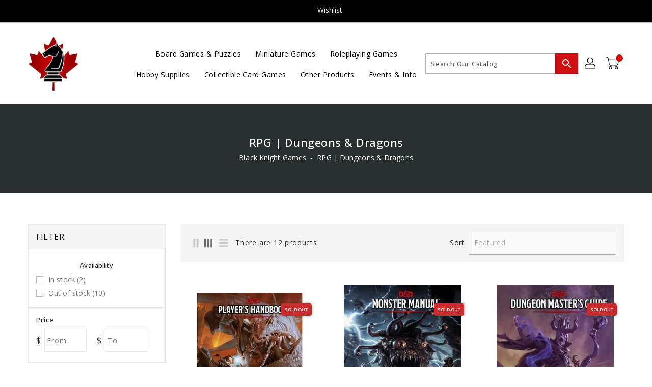

--- FILE ---
content_type: text/html; charset=utf-8
request_url: https://blackknightgames.ca/collections/dungeons-dragons/D&D-Essentials
body_size: 61812
content:
<!doctype html>
<!--[if IE 9]> <html class="ie9 no-js" lang="en"> <![endif]-->
<!--[if (gt IE 9)|!(IE)]><!-->
<html class="no-js" lang="en">
<!--<![endif]-->

<head>







<!-- LAYOUTHUB-HELPER -->

<!-- GA4 script tags -->
<script async src="https://www.googletagmanager.com/gtag/js?id="></script>
<script>
    window.dataLayer = window.dataLayer || [];
    function gtag() { dataLayer.push(arguments); }
    gtag('js', new Date());
    gtag('config', '', { groups: 'layouthub' });
</script>
<!-- End GA4 script tags -->

<!-- GA4 Snippet -->
<script>
    window.addEventListener('load', () => {
        // fallback for gtag when not initialized
        if (typeof window.gtag !== 'function') {
            window.gtag = (str1, str2, obj) => {
            }
        }
        // Poll queued events from pixel localStorage and forward to GA
        const STORAGE_KEY = 'LH_STORAGE_KEY';
        const INTERVAL = 2000;
        async function flushQueuedEvents() {
            try {
                const raw = window.localStorage.getItem(STORAGE_KEY);
                if (!raw) return;
                const events = JSON.parse(raw);
                if (!Array.isArray(events) || events.length === 0) return;
                for (const ev of events) {
                    if (!ev || !ev.name) continue;
                    const params = ev.params || {};
                    // attach template tag
                    params.lh_template_event = "collection";
                    gtag('event', ev.name, Object.assign({ app_event: 'layouthub', send_to: 'layouthub' }, params));
                }
                // Clear only if all sent
                window.localStorage.removeItem(STORAGE_KEY);
            } catch (e) {
                // swallow to avoid breaking page
            }
        }
        flushQueuedEvents();
        setInterval(flushQueuedEvents, INTERVAL);
    })
</script>
<!-- End GA4 Snippet --><!-- END LAYOUTHUB-HELPER -->







<!-- LAYOUTHUB-V2-HEADER -->


<link rel="preload" as="style" href="https://fonts.googleapis.com/css2?family=Assistant:wght@regular;500;600;700&display=swap" onload="this.onload=null;this.rel='stylesheet'"><noscript><link rel="stylesheet" href="https://fonts.googleapis.com/css2?family=Assistant:wght@regular;500;600;700&display=swap"></noscript>
<style>
    
    :root{ --lh-other-sale-price-color: #d82727;
--lh-other-sale-bg-color: #d82727;
--lh-other-sale-text-color: #ffffff;
--lh-other-sold-out-bg-color: #adadad;
--lh-other-sold-out-text-color: #ffffff;
--lh-other-tag-1-bg-color: #008c62;
--lh-other-tag-1-text-color: #ffffff;
--lh-other-tag-2-bg-color: #405de6;
--lh-other-tag-2-text-color: #ffffff;
--lh-h1-font-family: Assistant;
--lh-h1-font-size: 52px;
--lh-h1-font-weight: 400;
--lh-h1-line-height: 1.3;
--lh-h1-letter-spacing: 0.6px;
--lh-h1-text-transform: inherit;
--lh-h1-font-style: normal;
--lh-h2-font-family: Assistant;
--lh-h2-font-size: 40px;
--lh-h2-font-weight: 400;
--lh-h2-line-height: 1.3;
--lh-h2-letter-spacing: 0.6px;
--lh-h2-text-transform: inherit;
--lh-h2-font-style: normal;
--lh-h3-font-family: Assistant;
--lh-h3-font-size: 24px;
--lh-h3-font-weight: 400;
--lh-h3-line-height: 1.3;
--lh-h3-letter-spacing: 0.6px;
--lh-h3-text-transform: inherit;
--lh-h3-font-style: normal;
--lh-h4-font-family: Assistant;
--lh-h4-font-size: 18px;
--lh-h4-font-weight: 400;
--lh-h4-line-height: 1.3;
--lh-h4-letter-spacing: 0.6px;
--lh-h4-text-transform: inherit;
--lh-h4-font-style: normal;
--lh-h5-font-family: Assistant;
--lh-h5-font-size: 15px;
--lh-h5-font-weight: 400;
--lh-h5-line-height: 1.3;
--lh-h5-letter-spacing: 0.6px;
--lh-h5-text-transform: inherit;
--lh-h5-font-style: normal;
--lh-p-font-family: Assistant;
--lh-p-font-size: 16px;
--lh-p-font-weight: 400;
--lh-p-line-height: 1.8;
--lh-p-letter-spacing: 0.6px;
--lh-p-text-transform: inherit;
--lh-p-font-style: normal;
--lh-p2-font-family: Assistant;
--lh-p2-font-size: 13.2px;
--lh-p2-font-weight: 400;
--lh-p2-line-height: 1.82;
--lh-p2-letter-spacing: 0.6px;
--lh-p2-text-transform: inherit;
--lh-p2-font-style: normal;
--lh-p3-font-family: Assistant;
--lh-p3-font-size: 18px;
--lh-p3-font-weight: 400;
--lh-p3-line-height: 1.8;
--lh-p3-letter-spacing: 0.6px;
--lh-p3-text-transform: inherit;
--lh-p3-font-style: normal;
--lh-btn-font-size: 15px;
--lh-btn-font-weight: 400;
--lh-btn-letter-spacing: 1px;
--lh-btn-text-transform: normal;
--lh-btn-height: 45px;
--lh-btn-padding: 30px;
--lh-btn-border-radius: 0px;
--lh-btn-transition-hover: 150ms;
--lh-btn-pr-border-width: 1px;
--lh-btn-pr-shadow-x: 0px;
--lh-btn-pr-shadow-y: 0px;
--lh-btn-pr-shadow-blur: 0px;
--lh-btn-pr-shadow-transparent: 0%;
--lh-btn-se-border-width: 1px;
--lh-btn-se-shadow-x: 0px;
--lh-btn-se-shadow-y: 0px;
--lh-btn-se-shadow-blur: 0px;
--lh-btn-se-shadow-transparent: 0%;
--lh-btn-te-underline: underline;
--lh-btn-te-underline-offset: 5px; }
    @media (min-width: 768px) and (max-width: 1023px) { :root{ --lh-h1-font-size: 44px;
--lh-h1-line-height: 1.3;
--lh-h1-letter-spacing: 0.6px;
--lh-h2-font-size: 34px;
--lh-h2-line-height: 1.3;
--lh-h3-font-size: 22px;
--lh-h3-line-height: 1.3;
--lh-h5-font-size: 15px;
--lh-btn-font-size: 15px;
--lh-btn-height: 45px;
--lh-btn-padding: 30px;
--lh-btn-pr-border-width: 1px;
--lh-btn-se-border-width: 1px; }}
    @media (max-width: 767px) { :root{ --lh-h1-font-size: 40px;
--lh-h2-font-size: 30px;
--lh-h3-font-size: 20px;
--lh-h4-font-size: 18px;
--lh-h5-font-size: 15px;
--lh-btn-font-size: 15px;
--lh-btn-height: 45px;
--lh-btn-padding: 30px;
--lh-btn-pr-border-width: 1px;
--lh-btn-se-border-width: 1px; }}
    
          .lh-scheme-1 {
            --lh-text-color: #5b5b5b;
            --lh-heading-color: #121212;
            --lh-background-color: #ffffff;
            --lh-btn-pr-background-color: #121212;
            --lh-btn-pr-label-color: #ffffff;
            --lh-btn-pr-border-color: #121212;
            --lh-btn-se-background-color: #ececec;
            --lh-btn-se-label-color: #121212;
            --lh-btn-se-border-color: #ececec;
            --lh-btn-te-label-color: #121212;

            --lh-btn-pr-background-hover: color-mix(in srgb, var(--lh-btn-pr-background-color), white 10%);
            --lh-btn-pr-label-hover: color-mix(in srgb, var(--lh-btn-pr-label-color), black 0%);
            --lh-btn-pr-border-hover: color-mix(in srgb, var(--lh-btn-pr-border-color), black 0%);

            --lh-btn-se-background-hover: color-mix(in srgb, var(--lh-btn-se-background-color), white 10%);
            --lh-btn-se-label-hover: color-mix(in srgb, var(--lh-btn-se-label-color), black 0%);
            --lh-btn-se-border-hover: color-mix(in srgb, var(--lh-btn-se-border-color), black 0%);

            --lh-btn-te-label-hover: color-mix(in srgb, var(--lh-btn-te-label-color), white 25%);

            --color-scheme-text: #5b5b5b;
            --color-scheme-bg: #ffffff;
            --color-scheme-text-50: #f2f2f2;
--color-scheme-text-100: #e6e6e6;
--color-scheme-text-200: #cccccc;
--color-scheme-text-300: #b3b3b3;
--color-scheme-text-400: #999999;
--color-scheme-text-500: #808080;
--color-scheme-text-600: #666666;
--color-scheme-text-700: #4d4d4d;
--color-scheme-text-800: #333333;
--color-scheme-text-900: #1a1a1a;
--color-scheme-text-950: #0d0d0d;
          }
        
          .lh-scheme-2 {
            --lh-text-color: #5b5b5b5;
            --lh-heading-color: #121212;
            --lh-background-color: #f5f5f5;
            --lh-btn-pr-background-color: #121212;
            --lh-btn-pr-label-color: #ffffff;
            --lh-btn-pr-border-color: #121212;
            --lh-btn-se-background-color: #d8d8d8;
            --lh-btn-se-label-color: #121212;
            --lh-btn-se-border-color: #d8d8d8;
            --lh-btn-te-label-color: #121212;

            --lh-btn-pr-background-hover: color-mix(in srgb, var(--lh-btn-pr-background-color), white 10%);
            --lh-btn-pr-label-hover: color-mix(in srgb, var(--lh-btn-pr-label-color), black 0%);
            --lh-btn-pr-border-hover: color-mix(in srgb, var(--lh-btn-pr-border-color), black 0%);

            --lh-btn-se-background-hover: color-mix(in srgb, var(--lh-btn-se-background-color), black 10%);
            --lh-btn-se-label-hover: color-mix(in srgb, var(--lh-btn-se-label-color), black 0%);
            --lh-btn-se-border-hover: color-mix(in srgb, var(--lh-btn-se-border-color), black 0%);

            --lh-btn-te-label-hover: color-mix(in srgb, var(--lh-btn-te-label-color), white 25%);

            --color-scheme-text: #5b5b5b5;
            --color-scheme-bg: #f5f5f5;
            --color-scheme-text-50: #f2f2f2;
--color-scheme-text-100: #e6e6e6;
--color-scheme-text-200: #cccccc;
--color-scheme-text-300: #b3b3b3;
--color-scheme-text-400: #999999;
--color-scheme-text-500: #808080;
--color-scheme-text-600: #666666;
--color-scheme-text-700: #4d4d4d;
--color-scheme-text-800: #333333;
--color-scheme-text-900: #1a1a1a;
--color-scheme-text-950: #0d0d0d;
          }
        
          .lh-scheme-3 {
            --lh-text-color: #ffffff;
            --lh-heading-color: #ffffff;
            --lh-background-color: #121212;
            --lh-btn-pr-background-color: #ffffff;
            --lh-btn-pr-label-color: #121212;
            --lh-btn-pr-border-color: #ffffff;
            --lh-btn-se-background-color: #ffffff00;
            --lh-btn-se-label-color: #ffffff;
            --lh-btn-se-border-color: #ffffff;
            --lh-btn-te-label-color: #ffffff;

            --lh-btn-pr-background-hover: color-mix(in srgb, var(--lh-btn-pr-background-color), black 10%);
            --lh-btn-pr-label-hover: color-mix(in srgb, var(--lh-btn-pr-label-color), black 0%);
            --lh-btn-pr-border-hover: color-mix(in srgb, var(--lh-btn-pr-border-color), black 0%);

            --lh-btn-se-background-hover: color-mix(in srgb, var(--lh-btn-se-background-color), white 100%);
            --lh-btn-se-label-hover: color-mix(in srgb, var(--lh-btn-se-label-color), black 100%);
            --lh-btn-se-border-hover: color-mix(in srgb, var(--lh-btn-se-border-color), black 0%);

            --lh-btn-te-label-hover: color-mix(in srgb, var(--lh-btn-te-label-color), black 25%);

            --color-scheme-text: #ffffff;
            --color-scheme-bg: #121212;
            --color-scheme-text-50: #f2f2f2;
--color-scheme-text-100: #e6e6e6;
--color-scheme-text-200: #cccccc;
--color-scheme-text-300: #b3b3b3;
--color-scheme-text-400: #999999;
--color-scheme-text-500: #808080;
--color-scheme-text-600: #666666;
--color-scheme-text-700: #4d4d4d;
--color-scheme-text-800: #333333;
--color-scheme-text-900: #1a1a1a;
--color-scheme-text-950: #0d0d0d;
          }
        
          .lh-h1 {
            font-family: var(--lh-h1-font-family);
            font-size: var(--lh-h1-font-size);
            font-weight: var(--lh-h1-font-weight);
            line-height: var(--lh-h1-line-height);
            letter-spacing: var(--lh-h1-letter-spacing);
            text-transform: var(--lh-h1-text-transform);
            font-style: var(--lh-h1-font-style);
            color: var(--lh-heading-color);
          }
          .lh-h2 {
            font-family: var(--lh-h2-font-family);
            font-size: var(--lh-h2-font-size);
            font-weight: var(--lh-h2-font-weight);
            line-height: var(--lh-h2-line-height);
            letter-spacing: var(--lh-h2-letter-spacing);
            text-transform: var(--lh-h2-text-transform);
            font-style: var(--lh-h2-font-style);
            color: var(--lh-heading-color);
          }
          .lh-h3 {
            font-family: var(--lh-h3-font-family);
            font-size: var(--lh-h3-font-size);
            font-weight: var(--lh-h3-font-weight);
            line-height: var(--lh-h3-line-height);
            letter-spacing: var(--lh-h3-letter-spacing);
            text-transform: var(--lh-h3-text-transform);
            font-style: var(--lh-h3-font-style);
            color: var(--lh-heading-color);
          }
          .lh-h4 {
            font-family: var(--lh-h4-font-family);
            font-size: var(--lh-h4-font-size);
            font-weight: var(--lh-h4-font-weight);
            line-height: var(--lh-h4-line-height);
            letter-spacing: var(--lh-h4-letter-spacing);
            text-transform: var(--lh-h4-text-transform);
            font-style: var(--lh-h4-font-style);
            color: var(--lh-heading-color);
          }
          .lh-h5 {
            font-family: var(--lh-h5-font-family);
            font-size: var(--lh-h5-font-size);
            font-weight: var(--lh-h5-font-weight);
            line-height: var(--lh-h5-line-height);
            letter-spacing: var(--lh-h5-letter-spacing);
            text-transform: var(--lh-h5-text-transform);
            font-style: var(--lh-h5-font-style);
            color: var(--lh-heading-color);
          }
          .lh-p {
            font-family: var(--lh-p-font-family);
            font-size: var(--lh-p-font-size);
            font-weight: var(--lh-p-font-weight);
            line-height: var(--lh-p-line-height);
            letter-spacing: var(--lh-p-letter-spacing);
            text-transform: var(--lh-p-text-transform);
            font-style: var(--lh-p-font-style);
            color: var(--lh-text-color);
          }
          .lh-p2 {
            font-family: var(--lh-p2-font-family);
            font-size: var(--lh-p2-font-size);
            font-weight: var(--lh-p2-font-weight);
            line-height: var(--lh-p2-line-height);
            letter-spacing: var(--lh-p2-letter-spacing);
            text-transform: var(--lh-p2-text-transform);
            font-style: var(--lh-p2-font-style);
            color: var(--lh-text-color);
          }
          .lh-p3 {
            font-family: var(--lh-p3-font-family);
            font-size: var(--lh-p3-font-size);
            font-weight: var(--lh-p3-font-weight);
            line-height: var(--lh-p3-line-height);
            letter-spacing: var(--lh-p3-letter-spacing);
            text-transform: var(--lh-p3-text-transform);
            font-style: var(--lh-p3-font-style);
            color: var(--lh-text-color);
          }
.lh-btn-pr, .lh-btn-se, .lh-btn-te {
        display: flex;
        align-items: center;
        justify-content:center;
        font-family: var(--lh-p-font-family);
        font-size: var(--lh-btn-font-size);
        font-weight: var(--lh-btn-font-weight);
        text-transform: var(--lh-btn-text-transform);
        letter-spacing: var(--lh-btn-letter-spacing);
        line-height: 1.5;
        font-style: var(--lh-p-font-style);
        transition: all ease-in var(--lh-btn-transition-hover, 0ms);
      }
.lh-btn-pr {
            cursor: pointer;
            color: var(--lh-btn-pr-label-color);
            
              height: var(--lh-btn-height);
              padding: 0px var(--lh-btn-padding);
              border-radius: var(--lh-btn-border-radius);
              outline: var(--lh-btn-pr-border-width) solid var(--lh-btn-pr-border-color);
              outline-offset: calc(var(--lh-btn-pr-border-width) * -1);
              background: var(--lh-btn-pr-background-color);
              box-shadow: var(--lh-btn-pr-shadow-x) var(--lh-btn-pr-shadow-y) var(--lh-btn-pr-shadow-blur) rgba(0, 0, 0, var(--lh-btn-pr-shadow-transparent));
            
          }
.lh-btn-pr:hover {
            color: var(--lh-btn-pr-label-hover);
            
              background: var(--lh-btn-pr-background-hover);
              border-color: var(--lh-btn-pr-border-hover);
            
          }
.lh-btn-se {
            cursor: pointer;
            color: var(--lh-btn-se-label-color);
            
              height: var(--lh-btn-height);
              padding: 0px var(--lh-btn-padding);
              border-radius: var(--lh-btn-border-radius);
              outline: var(--lh-btn-se-border-width) solid var(--lh-btn-se-border-color);
              outline-offset: calc(var(--lh-btn-se-border-width) * -1);
              background: var(--lh-btn-se-background-color);
              box-shadow: var(--lh-btn-se-shadow-x) var(--lh-btn-se-shadow-y) var(--lh-btn-se-shadow-blur) rgba(0, 0, 0, var(--lh-btn-se-shadow-transparent));
            
          }
.lh-btn-se:hover {
            color: var(--lh-btn-se-label-hover);
            
              background: var(--lh-btn-se-background-hover);
              border-color: var(--lh-btn-se-border-hover);
            
          }
.lh-btn-te {
            cursor: pointer;
            color: var(--lh-btn-te-label-color);
            
              text-decoration: var(--lh-btn-te-underline);
              text-underline-offset: var(--lh-btn-te-underline-offset);
              position: relative;
            
          }
.lh-btn-te:hover {
            color: var(--lh-btn-te-label-hover);
            
          }
    .lh-sections, .lh-section {
  display: block;
  width: 100%;
}
.lh-container {
  width: 100%;
  padding-top: var(--lh-container-padding-top, var(--lh-container-padding, 4rem));
  padding-bottom: var(--lh-container-padding-bottom, var(--lh-container-padding, 4rem));
  padding-right: var(--lh-container-padding, 1rem);
  padding-left: var(--lh-container-padding, 1rem);
  max-width: var(--lh-container-width, 1140px);
  margin-right: auto;
  margin-left: auto;
}
.lh-image-picture {
  aspect-ratio: var(--lh-image-ratio, auto);
  display: block;
  overflow: hidden;
}

.lh-image-picture img {
  width: 100%;
  height: 100%;
  object-fit: var(--lh-image-fit, cover);
  object-position: var(--lh-image-position, 50% 50%);
  vertical-align: middle;
}
@media (min-width: 993px) {
  .lh-image-picture[data-ratio="default"] img {
    height: auto;
  }
}
@media (min-width: 750px) and (max-width: 992px) {
  .lh-image-picture {
    aspect-ratio: var(--lh-image-ratio-ta, var(--lh-image-ratio, auto));
  }
  .lh-image-picture img {
    object-fit: var(--lh-image-fit-ta, var(--lh-image-fit,cover));
    object-position: var(--lh-image-position-ta, var(--lh-image-position,50% 50%));
  }
  .lh-image-picture[data-ratio-ta="default"] img {
    height: auto;
  }
}
@media (max-width: 749px) {
  .lh-image-picture {
    aspect-ratio: var(--lh-image-ratio-mo, var(--lh-image-ratio, auto));
  }
  .lh-image-picture img {
    object-fit: var(--lh-image-fit-mo, var(--lh-image-fit,cover));
    object-position: var(--lh-image-position-mo, var(--lh-image-position,50% 50%));
  }
  .lh-image-picture[data-ratio-mo="default"] img {
    height: auto;
  }
}
    
  </style>


    

<!-- END LAYOUTHUB-V2-HEADER --><!--Content in content_for_header -->
<!--LayoutHub-Embed--><meta name="layouthub" /><link rel="stylesheet" href="https://fonts.googleapis.com/css?display=swap&family=Open+Sans:100,200,300,400,500,600,700,800,900" /><link rel="stylesheet" type="text/css" href="[data-uri]" media="all">
<!--LH--><!--/LayoutHub-Embed--><meta charset="utf-8">
  <meta content="IE=edge,chrome=1" http-equiv="X-UA-Compatible">
  <meta content="width=device-width,initial-scale=1" name="viewport">
  <meta name="theme-color" content="#7796a8">
  <meta content="telephone=no" name="format-detection">
  <link rel="canonical" href="https://blackknightgames.ca/collections/dungeons-dragons/d&d-essentials">

  <meta theme="Standard Theme">

  
  <link rel="shortcut icon" href="//blackknightgames.ca/cdn/shop/files/BKG_logo_with_Border_32x32.png?v=1637270433" type="image/png">
  

  <!--[if (gt IE 9)|!(IE)]><!-->
  <script src="//blackknightgames.ca/cdn/shop/t/3/assets/vendor.js?v=76260804611371243491650385782"></script>
  <!--<![endif]-->
  <!--[if lte IE 9]><script src="//blackknightgames.ca/cdn/shop/t/3/assets/vendor.js?v=76260804611371243491650385782"></script><![endif]-->

  

  <title>RPG | Dungeons &amp; Dragons
  

  &ndash;
  Tagged &quot;D&amp;D Essentials&quot;</title>

  

  <!-- /snippets/social-meta-tags.liquid -->
<meta property="og:site_name" content="Black Knight Games">
<meta property="og:url" content="https://blackknightgames.ca/collections/dungeons-dragons/d&d-essentials">
<meta property="og:title" content="RPG | Dungeons &amp; Dragons">
<meta property="og:type" content="website">
<meta property="og:description" content="Black Knight Games">


<meta name="twitter:site" content="@bkgames">
<meta content="summary_large_image" name="twitter:card">
<meta name="twitter:title" content="RPG | Dungeons &amp; Dragons">
<meta name="twitter:description" content="Black Knight Games">

  <link href="//blackknightgames.ca/cdn/shop/t/3/assets/binderVariables.css?v=52326745707807478631767740350" rel="stylesheet" type="text/css" media="all" />
  <link href="//blackknightgames.ca/cdn/shop/t/3/assets/base.css?v=114692943859104095621679433128" rel="stylesheet" type="text/css" media="all" />
  <link href="//blackknightgames.ca/cdn/shop/t/3/assets/includes.css?v=10605739661454193171647982332" rel="stylesheet" type="text/css" media="all" />
  <link href="//blackknightgames.ca/cdn/shop/t/3/assets/theme.css?v=143747216989003793601689370549" rel="stylesheet" type="text/css" media="all" />
  <link href="//blackknightgames.ca/cdn/shop/t/3/assets/custom.css?v=111603181540343972631635954886" rel="stylesheet" type="text/css" media="all" />

  <script>window.performance && window.performance.mark && window.performance.mark('shopify.content_for_header.start');</script><meta name="google-site-verification" content="FTa7H2k4k_KjExS-Y7iw6if5jm2aUHoFyIaMPr8p74M">
<meta name="facebook-domain-verification" content="ywhlol90vylsihg3k4kyh7v24xy0pg">
<meta id="shopify-digital-wallet" name="shopify-digital-wallet" content="/36206739589/digital_wallets/dialog">
<meta name="shopify-checkout-api-token" content="8e109d155d68e8a45d725a80a44cdd22">
<meta id="in-context-paypal-metadata" data-shop-id="36206739589" data-venmo-supported="false" data-environment="production" data-locale="en_US" data-paypal-v4="true" data-currency="CAD">
<link rel="alternate" type="application/atom+xml" title="Feed" href="/collections/dungeons-dragons/D&D-Essentials.atom" />
<link rel="alternate" type="application/json+oembed" href="https://blackknightgames.ca/collections/dungeons-dragons/d&amp;d-essentials.oembed">
<script async="async" src="/checkouts/internal/preloads.js?locale=en-CA"></script>
<script id="shopify-features" type="application/json">{"accessToken":"8e109d155d68e8a45d725a80a44cdd22","betas":["rich-media-storefront-analytics"],"domain":"blackknightgames.ca","predictiveSearch":true,"shopId":36206739589,"locale":"en"}</script>
<script>var Shopify = Shopify || {};
Shopify.shop = "black-knight-games.myshopify.com";
Shopify.locale = "en";
Shopify.currency = {"active":"CAD","rate":"1.0"};
Shopify.country = "CA";
Shopify.theme = {"name":"BinderPOS Standard Theme","id":120584208517,"schema_name":"Standard","schema_version":"611c1920","theme_store_id":null,"role":"main"};
Shopify.theme.handle = "null";
Shopify.theme.style = {"id":null,"handle":null};
Shopify.cdnHost = "blackknightgames.ca/cdn";
Shopify.routes = Shopify.routes || {};
Shopify.routes.root = "/";</script>
<script type="module">!function(o){(o.Shopify=o.Shopify||{}).modules=!0}(window);</script>
<script>!function(o){function n(){var o=[];function n(){o.push(Array.prototype.slice.apply(arguments))}return n.q=o,n}var t=o.Shopify=o.Shopify||{};t.loadFeatures=n(),t.autoloadFeatures=n()}(window);</script>
<script id="shop-js-analytics" type="application/json">{"pageType":"collection"}</script>
<script defer="defer" async type="module" src="//blackknightgames.ca/cdn/shopifycloud/shop-js/modules/v2/client.init-shop-cart-sync_C5BV16lS.en.esm.js"></script>
<script defer="defer" async type="module" src="//blackknightgames.ca/cdn/shopifycloud/shop-js/modules/v2/chunk.common_CygWptCX.esm.js"></script>
<script type="module">
  await import("//blackknightgames.ca/cdn/shopifycloud/shop-js/modules/v2/client.init-shop-cart-sync_C5BV16lS.en.esm.js");
await import("//blackknightgames.ca/cdn/shopifycloud/shop-js/modules/v2/chunk.common_CygWptCX.esm.js");

  window.Shopify.SignInWithShop?.initShopCartSync?.({"fedCMEnabled":true,"windoidEnabled":true});

</script>
<script>(function() {
  var isLoaded = false;
  function asyncLoad() {
    if (isLoaded) return;
    isLoaded = true;
    var urls = ["https:\/\/app.binderpos.com\/external\/shopify\/storeCredit\/script?shop=black-knight-games.myshopify.com","https:\/\/app.binderpos.com\/external\/shopify\/buylist\/script?shop=black-knight-games.myshopify.com","https:\/\/app.layouthub.com\/shopify\/layouthub.js?shop=black-knight-games.myshopify.com","https:\/\/cdn.shopify.com\/s\/files\/1\/0362\/0673\/9589\/t\/2\/assets\/subscribe-it.js?v=1667243052\u0026shop=black-knight-games.myshopify.com","https:\/\/d33a6lvgbd0fej.cloudfront.net\/script_tag\/secomapp.scripttag.js?shop=black-knight-games.myshopify.com","https:\/\/cdn.hextom.com\/js\/quickannouncementbar.js?shop=black-knight-games.myshopify.com"];
    for (var i = 0; i < urls.length; i++) {
      var s = document.createElement('script');
      s.type = 'text/javascript';
      s.async = true;
      s.src = urls[i];
      var x = document.getElementsByTagName('script')[0];
      x.parentNode.insertBefore(s, x);
    }
  };
  if(window.attachEvent) {
    window.attachEvent('onload', asyncLoad);
  } else {
    window.addEventListener('load', asyncLoad, false);
  }
})();</script>
<script id="__st">var __st={"a":36206739589,"offset":-18000,"reqid":"bc77bc8b-7732-4ab2-90ea-455b288486eb-1768627605","pageurl":"blackknightgames.ca\/collections\/dungeons-dragons\/D\u0026D-Essentials","u":"5557d97e339f","p":"collection","rtyp":"collection","rid":190133305477};</script>
<script>window.ShopifyPaypalV4VisibilityTracking = true;</script>
<script id="captcha-bootstrap">!function(){'use strict';const t='contact',e='account',n='new_comment',o=[[t,t],['blogs',n],['comments',n],[t,'customer']],c=[[e,'customer_login'],[e,'guest_login'],[e,'recover_customer_password'],[e,'create_customer']],r=t=>t.map((([t,e])=>`form[action*='/${t}']:not([data-nocaptcha='true']) input[name='form_type'][value='${e}']`)).join(','),a=t=>()=>t?[...document.querySelectorAll(t)].map((t=>t.form)):[];function s(){const t=[...o],e=r(t);return a(e)}const i='password',u='form_key',d=['recaptcha-v3-token','g-recaptcha-response','h-captcha-response',i],f=()=>{try{return window.sessionStorage}catch{return}},m='__shopify_v',_=t=>t.elements[u];function p(t,e,n=!1){try{const o=window.sessionStorage,c=JSON.parse(o.getItem(e)),{data:r}=function(t){const{data:e,action:n}=t;return t[m]||n?{data:e,action:n}:{data:t,action:n}}(c);for(const[e,n]of Object.entries(r))t.elements[e]&&(t.elements[e].value=n);n&&o.removeItem(e)}catch(o){console.error('form repopulation failed',{error:o})}}const l='form_type',E='cptcha';function T(t){t.dataset[E]=!0}const w=window,h=w.document,L='Shopify',v='ce_forms',y='captcha';let A=!1;((t,e)=>{const n=(g='f06e6c50-85a8-45c8-87d0-21a2b65856fe',I='https://cdn.shopify.com/shopifycloud/storefront-forms-hcaptcha/ce_storefront_forms_captcha_hcaptcha.v1.5.2.iife.js',D={infoText:'Protected by hCaptcha',privacyText:'Privacy',termsText:'Terms'},(t,e,n)=>{const o=w[L][v],c=o.bindForm;if(c)return c(t,g,e,D).then(n);var r;o.q.push([[t,g,e,D],n]),r=I,A||(h.body.append(Object.assign(h.createElement('script'),{id:'captcha-provider',async:!0,src:r})),A=!0)});var g,I,D;w[L]=w[L]||{},w[L][v]=w[L][v]||{},w[L][v].q=[],w[L][y]=w[L][y]||{},w[L][y].protect=function(t,e){n(t,void 0,e),T(t)},Object.freeze(w[L][y]),function(t,e,n,w,h,L){const[v,y,A,g]=function(t,e,n){const i=e?o:[],u=t?c:[],d=[...i,...u],f=r(d),m=r(i),_=r(d.filter((([t,e])=>n.includes(e))));return[a(f),a(m),a(_),s()]}(w,h,L),I=t=>{const e=t.target;return e instanceof HTMLFormElement?e:e&&e.form},D=t=>v().includes(t);t.addEventListener('submit',(t=>{const e=I(t);if(!e)return;const n=D(e)&&!e.dataset.hcaptchaBound&&!e.dataset.recaptchaBound,o=_(e),c=g().includes(e)&&(!o||!o.value);(n||c)&&t.preventDefault(),c&&!n&&(function(t){try{if(!f())return;!function(t){const e=f();if(!e)return;const n=_(t);if(!n)return;const o=n.value;o&&e.removeItem(o)}(t);const e=Array.from(Array(32),(()=>Math.random().toString(36)[2])).join('');!function(t,e){_(t)||t.append(Object.assign(document.createElement('input'),{type:'hidden',name:u})),t.elements[u].value=e}(t,e),function(t,e){const n=f();if(!n)return;const o=[...t.querySelectorAll(`input[type='${i}']`)].map((({name:t})=>t)),c=[...d,...o],r={};for(const[a,s]of new FormData(t).entries())c.includes(a)||(r[a]=s);n.setItem(e,JSON.stringify({[m]:1,action:t.action,data:r}))}(t,e)}catch(e){console.error('failed to persist form',e)}}(e),e.submit())}));const S=(t,e)=>{t&&!t.dataset[E]&&(n(t,e.some((e=>e===t))),T(t))};for(const o of['focusin','change'])t.addEventListener(o,(t=>{const e=I(t);D(e)&&S(e,y())}));const B=e.get('form_key'),M=e.get(l),P=B&&M;t.addEventListener('DOMContentLoaded',(()=>{const t=y();if(P)for(const e of t)e.elements[l].value===M&&p(e,B);[...new Set([...A(),...v().filter((t=>'true'===t.dataset.shopifyCaptcha))])].forEach((e=>S(e,t)))}))}(h,new URLSearchParams(w.location.search),n,t,e,['guest_login'])})(!0,!0)}();</script>
<script integrity="sha256-4kQ18oKyAcykRKYeNunJcIwy7WH5gtpwJnB7kiuLZ1E=" data-source-attribution="shopify.loadfeatures" defer="defer" src="//blackknightgames.ca/cdn/shopifycloud/storefront/assets/storefront/load_feature-a0a9edcb.js" crossorigin="anonymous"></script>
<script data-source-attribution="shopify.dynamic_checkout.dynamic.init">var Shopify=Shopify||{};Shopify.PaymentButton=Shopify.PaymentButton||{isStorefrontPortableWallets:!0,init:function(){window.Shopify.PaymentButton.init=function(){};var t=document.createElement("script");t.src="https://blackknightgames.ca/cdn/shopifycloud/portable-wallets/latest/portable-wallets.en.js",t.type="module",document.head.appendChild(t)}};
</script>
<script data-source-attribution="shopify.dynamic_checkout.buyer_consent">
  function portableWalletsHideBuyerConsent(e){var t=document.getElementById("shopify-buyer-consent"),n=document.getElementById("shopify-subscription-policy-button");t&&n&&(t.classList.add("hidden"),t.setAttribute("aria-hidden","true"),n.removeEventListener("click",e))}function portableWalletsShowBuyerConsent(e){var t=document.getElementById("shopify-buyer-consent"),n=document.getElementById("shopify-subscription-policy-button");t&&n&&(t.classList.remove("hidden"),t.removeAttribute("aria-hidden"),n.addEventListener("click",e))}window.Shopify?.PaymentButton&&(window.Shopify.PaymentButton.hideBuyerConsent=portableWalletsHideBuyerConsent,window.Shopify.PaymentButton.showBuyerConsent=portableWalletsShowBuyerConsent);
</script>
<script data-source-attribution="shopify.dynamic_checkout.cart.bootstrap">document.addEventListener("DOMContentLoaded",(function(){function t(){return document.querySelector("shopify-accelerated-checkout-cart, shopify-accelerated-checkout")}if(t())Shopify.PaymentButton.init();else{new MutationObserver((function(e,n){t()&&(Shopify.PaymentButton.init(),n.disconnect())})).observe(document.body,{childList:!0,subtree:!0})}}));
</script>
<link id="shopify-accelerated-checkout-styles" rel="stylesheet" media="screen" href="https://blackknightgames.ca/cdn/shopifycloud/portable-wallets/latest/accelerated-checkout-backwards-compat.css" crossorigin="anonymous">
<style id="shopify-accelerated-checkout-cart">
        #shopify-buyer-consent {
  margin-top: 1em;
  display: inline-block;
  width: 100%;
}

#shopify-buyer-consent.hidden {
  display: none;
}

#shopify-subscription-policy-button {
  background: none;
  border: none;
  padding: 0;
  text-decoration: underline;
  font-size: inherit;
  cursor: pointer;
}

#shopify-subscription-policy-button::before {
  box-shadow: none;
}

      </style>

<script>window.performance && window.performance.mark && window.performance.mark('shopify.content_for_header.end');</script>

  <script>
    var theme = {
      strings: {
        addToCart: "Add To Cart",
    soldOut: "SOLD OUT",
    unavailable: "Unavailable",
    regularPrice: "Regular Price",
    sale: "Reduced Price",
    showMore: "Show More",
    showLess: "Show Less",
    addressError: "Error looking up that address",
    addressNoResults: "No results for that address",
    addressQueryLimit: "You have exceeded the Google API usage limit. Consider upgrading to a \u003ca href=\"https:\/\/developers.google.com\/maps\/premium\/usage-limits\"\u003ePremium Plan\u003c\/a\u003e.",
    authError: "There was a problem authenticating your Google Maps account.",
    newWindow: "Translation missing: en.general.accessibility.link_messages.new_window",
    external: "Translation missing: en.general.accessibility.link_messages.external",
    newWindowExternal: "Translation missing: en.general.accessibility.link_messages.new_window_and_external"
          },
    moneyFormat: "${{amount}}",
    pageType: "collection",
    permanentDomain: "black-knight-games.myshopify.com"
        }

    window.routes = {
      rootUrl: "\/",
    rootUrlWithoutSlash:  '',
    cartUrl: "\/cart",
    cartAddUrl: "\/cart\/add",
    cartChangeUrl: "\/cart\/change",
    searchUrl: "\/search",
    productRecommendationsUrl: "\/recommendations\/products"
          };

    document.documentElement.className = document.documentElement.className.replace('no-js', 'js');


  </script>


  <!--[if (lte IE 9) ]><script src="//blackknightgames.ca/cdn/shop/t/3/assets/match-media.min.js?18652" type="text/javascript"></script><![endif]-->

  
  <script src="//blackknightgames.ca/cdn/shop/t/3/assets/global.js?v=147875686387057556781644805524" defer="defer"></script>
  <script src="//blackknightgames.ca/cdn/shopifycloud/storefront/assets/themes_support/api.jquery-7ab1a3a4.js" type="text/javascript"></script>

  <!--[if (gt IE 9)|!(IE)]><!-->
  <script src="//blackknightgames.ca/cdn/shop/t/3/assets/quickview.js?v=51323080592475499421663119718" defer="defer"></script>
  <!--<![endif]-->

  <!--[if (gt IE 9)|!(IE)]><!-->
  <script src="//blackknightgames.ca/cdn/shop/t/3/assets/theme.js?v=95666823307568427461700021403" defer="defer"></script>
  <!--<![endif]-->
  <!--[if lte IE 9]><script src="//blackknightgames.ca/cdn/shop/t/3/assets/theme.js?v=95666823307568427461700021403"></script><![endif]-->
  <!--[if (gt IE 9)|!(IE)]><!-->
  <script src="//blackknightgames.ca/cdn/shop/t/3/assets/shop.js?v=177984119919070523471705536170" defer="defer"></script>
  <!--<![endif]-->
  <!--[if lte IE 9]><script src="//blackknightgames.ca/cdn/shop/t/3/assets/store.js?18652"></script><![endif]-->
  <script src="//blackknightgames.ca/cdn/shop/t/3/assets/cookie.js?v=39557461512955990091643335475" defer="defer"></script>
  <!--<![endif]-->
  <!--[if lte IE 9]><script src="//blackknightgames.ca/cdn/shop/t/3/assets/cookie.js?v=39557461512955990091643335475"></script><![endif]-->
  <script defer src="https://cdn.jsdelivr.net/npm/toastify-js" type="text/javascript"></script>

  <script crossorigin="anonymous" src="https://kit.fontawesome.com/ce9dec1d14.js"></script>
  <link href="https://cdn.jsdelivr.net/npm/toastify-js/src/toastify.min.css" rel="stylesheet" type="text/css" media="all" />

  <link href="https://fonts.googleapis.com/css?family=Open Sans:300,400,500,600,700,800" media="all" rel="stylesheet" type="text/css">
  <link href="https://fonts.googleapis.com/css?family=Montserrat:300,400,500,600,700,800" media="all" rel="stylesheet" type="text/css">

  <!-- BeginConsistentCartAddon -->
  <script> Shopify.customer_logged_in = false; Shopify.customer_email = ""; Shopify.log_uuids = true; </script>
  <!-- EndConsistentCartAddon -->

  <!-- BeginWishyAddon -->
  <script>  Shopify.wishy_btn_settings = { "btn_placer_element": null, "btn_margin_unit": "px", "btn_margin_top": 5, "btn_margin_left": 5, "btn_margin_right": 5, "btn_margin_bottom": 5, "btn_width": "auto", "btn_display": "block", "btn_append": "before", "btn_background_color": "#ffffff", "btn_border_color": "#b9b9b9", "btn_border_width": 1, "btn_text": "♡ Wishlist", "btn_color": "#1b1b1b", "heart_icon_margin_right": 15, "heart_icon_margin_bottom": 15, "heart_icon_margin_top": 15, "heart_icon_margin_left": 15, "heart_icon_location": "bottom-right" }; Shopify.cc_swim_button_css_json = "";  Shopify.customer_email = ""; </script>
  <!-- EndWishyAddon -->
  <script> Shopify.money_format = "${{amount}}";</script>


<!-- BEGIN app block: shopify://apps/izyrent/blocks/izyrent/cda4a37a-6d4d-4f3d-b8e5-c19d5c367c6a --><script></script>
<script>
var izyrent_shopify_js = `//blackknightgames.ca/cdn/shopifycloud/storefront/assets/themes_support/api.jquery-7ab1a3a4.js`;
var izyrent_current_page = `collection`;

var izyrent_currency_format = `${{amount}}`;

var izyrent_money_format = `$1,000.00`;
</script>


<script>
var izyrentSettings = `{"timezone":{"ianaTimezone":"America/New_York","timezoneOffset":"-0500","currencyCode":"CAD"},"storefront":"3d688eaa720c829a24861eeb9c31fc8d","timeFormat":"12","translate":"auto","redirectCheckout":"default","disabledDatesGlobal":{"dates":{},"collections":[]},"couponPrefix":"IZYRENT_","theme":{},"translations":{},"showMonths":{"md":"1","lg":"1"},"quantityPosition":"default","startCal":"default","displayCal":["inline"],"displayPrice":"default","deposit":{"id":"41003040571525","amount":0,"percent":0},"checkoutMode":"default","showFinalPriceOnly":"disabled","sections":[{"label":"Calendar","value":"calendar"},{"label":"Resume","value":"resume"},{"label":"Add-ons","value":"addons"},{"label":"Requests","value":"requests"}],"syncDates":"disabled","countdown":"disabled","expiration":"15"}`;
if(typeof izyrentSettings === "string"){
  izyrentSettings = izyrentSettings.replace(/=>/g, ":");
  izyrentSettings = JSON.parse(izyrentSettings);
}


 
</script>


 <style>
quick-add-modal .shopify-payment-button,.predictive-search__list-item:has(a[href*="deposit"]),.grid__item:has(.card-wrapper a[href*="deposit"]),.product-item:has(a[href*="deposit"]){display: none !important;};
</style>

<style>
.cart-count-bubble,.cart-item .quantity{ display:none;}
.mw-apo-configure-link{ display:none !important;}
.izyloader {
    padding: 10px;
    max-width: 44rem;
    width: 100%;
}
.izyloader > span {
  width: 48px;
  height: 48px;
  border-radius: 50%;
  display: inline-block;
  position: relative;
  border: 10px solid;
  border-color: rgb(0 0 0 / 7%) rgb(0 0 0 / 14%) rgb(0 0 0 / 21%) rgb(0 0 0 / 28%);
  box-sizing: border-box;
  animation: rotation 0.8s linear infinite;
  display: flex;
  margin: auto;
  padding-top: 10px;
}
body.izyloaderhide .izyloader,.cart-item__details .cart-item__discounted-prices{display:none !important;}
@keyframes rotation {
  0% {
    transform: rotate(0deg);
  }
  100% {
    transform: rotate(360deg);
  }
} 
</style>
<script>

 if(izyrentSettings?.theme?.text?.resume) {
     const color = izyrentSettings.theme.text.resume;
 
    const updateOpacity = (rgba, newOpacity) =>
                rgba.replace(
                  /rgba\((\d+),\s*(\d+),\s*(\d+),\s*[\d.]+\)/,
                  `rgba($1, $2, $3, ${newOpacity})`
                );

            
              let css = `.izyloader > span {border-color: ${updateOpacity(
               color,
                0.07
              )} ${updateOpacity(color, 0.14)} ${updateOpacity(
                color,
                0.21
              )} ${updateOpacity(color, 0.28)} !important;}`;

      document.head.insertAdjacentHTML('beforeend', `<style>${css}</style>`);
      
  }

</script>


<script src="https://izyrent.speaz.com/izyrent.js?shop=black-knight-games.myshopify.com&v=1768323350565" async></script>

<!-- END app block --><!-- BEGIN app block: shopify://apps/layouthub-pagebuilder/blocks/app_embed/0199a7fe-f983-74e0-b5da-85bab934cee3 -->
<!-- END app block --><!-- BEGIN app block: shopify://apps/gift-card-hero-all-in-one/blocks/app-embed/57babc6a-ae2b-46cf-b565-dd8395b0276b --><!-- BEGIN app snippet: gift-hero-snippet -->

<script async>
  (function() {
    window.ScCommon = {
      shop: {
        moneyFormat: window?.GiftCardHeroCustom?.moneyFormat || '${{amount}}',
        customer: null,
      },
    };
    
      window.GiftCardHero = {
        common: {
          translations: {
            preview: 'Preview',
            mycards: 'My Gift Cards',
            account: 'Account',
            details: 'Details',
            noRegisteredCards: 'No registered gift cards',
            checkBalance: 'Check the balance',
            customAmount: 'Custom',
            giftCard: 'Gift card',
            expiresOn: 'Expires on {{ expiry }}',
          },
        },
        shop: {
          items: [],
          currency: 'CAD',
          mainCurrency: 'CAD',
        },
        balance: {
          design: {"checkerBtnBg":"#8533fc","checkerBtnColor":"#ffffff","checkerModalBorderRadius":5,"checkerButtonBorderRadius":36,"checkerModalBg":"#ffffff","bubbleBg":"#ffce33","bubbleColor":"#0D0D2A","bubbleBorderRadius":5,"textColor":"#000000","inputBg":"#ffffff","inputBorderRadius":2,"inputBorderColor":"#acacac","inputColor":"#000000","submitBg":"#000000","submitBorder":"#000000","submitBorderRadius":2,"submitColor":"#ffffff","findBtnBg":"#4e63df","findBtnBorder":"#4e63df","findBtnColor":"#ffffff","fintBtnRadius":6,"progressBg":"#d5dae3","progressRadius":10,"applyBg":"#D4D8EF","applyColor":"#242445","applyRadius":6},
          translations: {
            'en': {"checkerBtnText":"GIFT CARD BALANCE CHECK","inputLabel":"Redeem or check balance of gift cards","submitLabel":"Check","placeholder":"Enter your gift code here","more":"Find products at a similar price","cartSubotal":"Cart subtotal: ","usedBalance":"Applied balance:","unusedBalance":"Unapplied balance:","cardBalance":"Gift card balance","apply":"Apply balance to a cart"} || {"checkerBtnText":"GIFT CARD BALANCE CHECK","inputLabel":"Redeem or check balance of gift cards","submitLabel":"Check","placeholder":"Enter your gift code here","more":"Find products at a similar price","cartSubotal":"Cart subtotal: ","usedBalance":"Applied balance:","unusedBalance":"Unapplied balance:","cardBalance":"Gift card balance","apply":"Apply balance to a cart"},
          },
        },
        settings: {"balance":{"enabled":false,"recommendProducts":true,"showProgressCart":true,"showBubble":true,"showProgressTime":"4","allowApply":true,"showProgress":true,"allowMultiple":true,"showWidget":"5","title":"Gift card balance check","beforeText":"\u003cp\u003eWant to check how much is left on your gift card? Type the number on your card into the box below to see your remaining balance.\u003c\/p\u003e","afterText":"\u003ch3\u003e\u003cstrong\u003eAdditional information\u003c\/strong\u003e\u003c\/h3\u003e\u003cul\u003e\u003cli\u003eYou may apply your gift card at the checkout page.\u003c\/li\u003e\u003cli\u003eYou may apply multiple gift cards at the checkout page.\u003c\/li\u003e\u003cli\u003eYou may use your gift card multiple times if your gift card has a remaining balance.\u003c\/li\u003e\u003cli\u003eYou can't use a gift card to buy another gift card.\u003c\/li\u003e\u003c\/ul\u003e\u003cp\u003e\u003cbr\u003e\u003c\/p\u003e\u003cp class=\"ql-align-right\"\u003ePowered by \u003ca href=\"https:\/\/apps.shopify.com\/gift-card-hero\" target=\"_blank\"\u003eShopify Gift Card Hero App\u003c\/a\u003e\u003c\/p\u003e","version":"v2"}},
        isGiftProduct: false,
        productId: null,
        img: '',
        options: null,
        hideMyGiftcards: false,
        giftcards: true,
      };
    
    
  })();
</script>


<!-- END app snippet -->






  
  <script
    src="https://cdn.shopify.com/extensions/019bc635-2729-703e-8a07-d291895bf021/giftcard-hero-440/assets/storefront.min.js"
    defer
    data-cmp-ignore
    data-cmp-ab="2"
    data-cookieconsent="ignore"></script>
  





<!-- END app block --><!-- BEGIN app block: shopify://apps/minmaxify-order-limits/blocks/app-embed-block/3acfba32-89f3-4377-ae20-cbb9abc48475 --><script type="text/javascript" src="https://limits.minmaxify.com/black-knight-games.myshopify.com?v=139b&r=20260109003105"></script>

<!-- END app block --><script src="https://cdn.shopify.com/extensions/019b1fa3-3533-7599-b2da-f9ad0e312b75/layouthub-page-builder-27/assets/layouthub.js" type="text/javascript" defer="defer"></script>
<script src="https://cdn.shopify.com/extensions/019bc2d0-0f91-74d4-a43b-076b6407206d/quick-announcement-bar-prod-97/assets/quickannouncementbar.js" type="text/javascript" defer="defer"></script>
<link href="https://monorail-edge.shopifysvc.com" rel="dns-prefetch">
<script>(function(){if ("sendBeacon" in navigator && "performance" in window) {try {var session_token_from_headers = performance.getEntriesByType('navigation')[0].serverTiming.find(x => x.name == '_s').description;} catch {var session_token_from_headers = undefined;}var session_cookie_matches = document.cookie.match(/_shopify_s=([^;]*)/);var session_token_from_cookie = session_cookie_matches && session_cookie_matches.length === 2 ? session_cookie_matches[1] : "";var session_token = session_token_from_headers || session_token_from_cookie || "";function handle_abandonment_event(e) {var entries = performance.getEntries().filter(function(entry) {return /monorail-edge.shopifysvc.com/.test(entry.name);});if (!window.abandonment_tracked && entries.length === 0) {window.abandonment_tracked = true;var currentMs = Date.now();var navigation_start = performance.timing.navigationStart;var payload = {shop_id: 36206739589,url: window.location.href,navigation_start,duration: currentMs - navigation_start,session_token,page_type: "collection"};window.navigator.sendBeacon("https://monorail-edge.shopifysvc.com/v1/produce", JSON.stringify({schema_id: "online_store_buyer_site_abandonment/1.1",payload: payload,metadata: {event_created_at_ms: currentMs,event_sent_at_ms: currentMs}}));}}window.addEventListener('pagehide', handle_abandonment_event);}}());</script>
<script id="web-pixels-manager-setup">(function e(e,d,r,n,o){if(void 0===o&&(o={}),!Boolean(null===(a=null===(i=window.Shopify)||void 0===i?void 0:i.analytics)||void 0===a?void 0:a.replayQueue)){var i,a;window.Shopify=window.Shopify||{};var t=window.Shopify;t.analytics=t.analytics||{};var s=t.analytics;s.replayQueue=[],s.publish=function(e,d,r){return s.replayQueue.push([e,d,r]),!0};try{self.performance.mark("wpm:start")}catch(e){}var l=function(){var e={modern:/Edge?\/(1{2}[4-9]|1[2-9]\d|[2-9]\d{2}|\d{4,})\.\d+(\.\d+|)|Firefox\/(1{2}[4-9]|1[2-9]\d|[2-9]\d{2}|\d{4,})\.\d+(\.\d+|)|Chrom(ium|e)\/(9{2}|\d{3,})\.\d+(\.\d+|)|(Maci|X1{2}).+ Version\/(15\.\d+|(1[6-9]|[2-9]\d|\d{3,})\.\d+)([,.]\d+|)( \(\w+\)|)( Mobile\/\w+|) Safari\/|Chrome.+OPR\/(9{2}|\d{3,})\.\d+\.\d+|(CPU[ +]OS|iPhone[ +]OS|CPU[ +]iPhone|CPU IPhone OS|CPU iPad OS)[ +]+(15[._]\d+|(1[6-9]|[2-9]\d|\d{3,})[._]\d+)([._]\d+|)|Android:?[ /-](13[3-9]|1[4-9]\d|[2-9]\d{2}|\d{4,})(\.\d+|)(\.\d+|)|Android.+Firefox\/(13[5-9]|1[4-9]\d|[2-9]\d{2}|\d{4,})\.\d+(\.\d+|)|Android.+Chrom(ium|e)\/(13[3-9]|1[4-9]\d|[2-9]\d{2}|\d{4,})\.\d+(\.\d+|)|SamsungBrowser\/([2-9]\d|\d{3,})\.\d+/,legacy:/Edge?\/(1[6-9]|[2-9]\d|\d{3,})\.\d+(\.\d+|)|Firefox\/(5[4-9]|[6-9]\d|\d{3,})\.\d+(\.\d+|)|Chrom(ium|e)\/(5[1-9]|[6-9]\d|\d{3,})\.\d+(\.\d+|)([\d.]+$|.*Safari\/(?![\d.]+ Edge\/[\d.]+$))|(Maci|X1{2}).+ Version\/(10\.\d+|(1[1-9]|[2-9]\d|\d{3,})\.\d+)([,.]\d+|)( \(\w+\)|)( Mobile\/\w+|) Safari\/|Chrome.+OPR\/(3[89]|[4-9]\d|\d{3,})\.\d+\.\d+|(CPU[ +]OS|iPhone[ +]OS|CPU[ +]iPhone|CPU IPhone OS|CPU iPad OS)[ +]+(10[._]\d+|(1[1-9]|[2-9]\d|\d{3,})[._]\d+)([._]\d+|)|Android:?[ /-](13[3-9]|1[4-9]\d|[2-9]\d{2}|\d{4,})(\.\d+|)(\.\d+|)|Mobile Safari.+OPR\/([89]\d|\d{3,})\.\d+\.\d+|Android.+Firefox\/(13[5-9]|1[4-9]\d|[2-9]\d{2}|\d{4,})\.\d+(\.\d+|)|Android.+Chrom(ium|e)\/(13[3-9]|1[4-9]\d|[2-9]\d{2}|\d{4,})\.\d+(\.\d+|)|Android.+(UC? ?Browser|UCWEB|U3)[ /]?(15\.([5-9]|\d{2,})|(1[6-9]|[2-9]\d|\d{3,})\.\d+)\.\d+|SamsungBrowser\/(5\.\d+|([6-9]|\d{2,})\.\d+)|Android.+MQ{2}Browser\/(14(\.(9|\d{2,})|)|(1[5-9]|[2-9]\d|\d{3,})(\.\d+|))(\.\d+|)|K[Aa][Ii]OS\/(3\.\d+|([4-9]|\d{2,})\.\d+)(\.\d+|)/},d=e.modern,r=e.legacy,n=navigator.userAgent;return n.match(d)?"modern":n.match(r)?"legacy":"unknown"}(),u="modern"===l?"modern":"legacy",c=(null!=n?n:{modern:"",legacy:""})[u],f=function(e){return[e.baseUrl,"/wpm","/b",e.hashVersion,"modern"===e.buildTarget?"m":"l",".js"].join("")}({baseUrl:d,hashVersion:r,buildTarget:u}),m=function(e){var d=e.version,r=e.bundleTarget,n=e.surface,o=e.pageUrl,i=e.monorailEndpoint;return{emit:function(e){var a=e.status,t=e.errorMsg,s=(new Date).getTime(),l=JSON.stringify({metadata:{event_sent_at_ms:s},events:[{schema_id:"web_pixels_manager_load/3.1",payload:{version:d,bundle_target:r,page_url:o,status:a,surface:n,error_msg:t},metadata:{event_created_at_ms:s}}]});if(!i)return console&&console.warn&&console.warn("[Web Pixels Manager] No Monorail endpoint provided, skipping logging."),!1;try{return self.navigator.sendBeacon.bind(self.navigator)(i,l)}catch(e){}var u=new XMLHttpRequest;try{return u.open("POST",i,!0),u.setRequestHeader("Content-Type","text/plain"),u.send(l),!0}catch(e){return console&&console.warn&&console.warn("[Web Pixels Manager] Got an unhandled error while logging to Monorail."),!1}}}}({version:r,bundleTarget:l,surface:e.surface,pageUrl:self.location.href,monorailEndpoint:e.monorailEndpoint});try{o.browserTarget=l,function(e){var d=e.src,r=e.async,n=void 0===r||r,o=e.onload,i=e.onerror,a=e.sri,t=e.scriptDataAttributes,s=void 0===t?{}:t,l=document.createElement("script"),u=document.querySelector("head"),c=document.querySelector("body");if(l.async=n,l.src=d,a&&(l.integrity=a,l.crossOrigin="anonymous"),s)for(var f in s)if(Object.prototype.hasOwnProperty.call(s,f))try{l.dataset[f]=s[f]}catch(e){}if(o&&l.addEventListener("load",o),i&&l.addEventListener("error",i),u)u.appendChild(l);else{if(!c)throw new Error("Did not find a head or body element to append the script");c.appendChild(l)}}({src:f,async:!0,onload:function(){if(!function(){var e,d;return Boolean(null===(d=null===(e=window.Shopify)||void 0===e?void 0:e.analytics)||void 0===d?void 0:d.initialized)}()){var d=window.webPixelsManager.init(e)||void 0;if(d){var r=window.Shopify.analytics;r.replayQueue.forEach((function(e){var r=e[0],n=e[1],o=e[2];d.publishCustomEvent(r,n,o)})),r.replayQueue=[],r.publish=d.publishCustomEvent,r.visitor=d.visitor,r.initialized=!0}}},onerror:function(){return m.emit({status:"failed",errorMsg:"".concat(f," has failed to load")})},sri:function(e){var d=/^sha384-[A-Za-z0-9+/=]+$/;return"string"==typeof e&&d.test(e)}(c)?c:"",scriptDataAttributes:o}),m.emit({status:"loading"})}catch(e){m.emit({status:"failed",errorMsg:(null==e?void 0:e.message)||"Unknown error"})}}})({shopId: 36206739589,storefrontBaseUrl: "https://blackknightgames.ca",extensionsBaseUrl: "https://extensions.shopifycdn.com/cdn/shopifycloud/web-pixels-manager",monorailEndpoint: "https://monorail-edge.shopifysvc.com/unstable/produce_batch",surface: "storefront-renderer",enabledBetaFlags: ["2dca8a86"],webPixelsConfigList: [{"id":"313393285","configuration":"{\"pixel_id\":\"399632087902589\",\"pixel_type\":\"facebook_pixel\"}","eventPayloadVersion":"v1","runtimeContext":"OPEN","scriptVersion":"ca16bc87fe92b6042fbaa3acc2fbdaa6","type":"APP","apiClientId":2329312,"privacyPurposes":["ANALYTICS","MARKETING","SALE_OF_DATA"],"dataSharingAdjustments":{"protectedCustomerApprovalScopes":["read_customer_address","read_customer_email","read_customer_name","read_customer_personal_data","read_customer_phone"]}},{"id":"297336965","configuration":"{\"config\":\"{\\\"pixel_id\\\":\\\"G-8DE1PW2586\\\",\\\"target_country\\\":\\\"CA\\\",\\\"gtag_events\\\":[{\\\"type\\\":\\\"search\\\",\\\"action_label\\\":\\\"G-8DE1PW2586\\\"},{\\\"type\\\":\\\"begin_checkout\\\",\\\"action_label\\\":\\\"G-8DE1PW2586\\\"},{\\\"type\\\":\\\"view_item\\\",\\\"action_label\\\":[\\\"G-8DE1PW2586\\\",\\\"MC-RMBE2PR3FX\\\"]},{\\\"type\\\":\\\"purchase\\\",\\\"action_label\\\":[\\\"G-8DE1PW2586\\\",\\\"MC-RMBE2PR3FX\\\"]},{\\\"type\\\":\\\"page_view\\\",\\\"action_label\\\":[\\\"G-8DE1PW2586\\\",\\\"MC-RMBE2PR3FX\\\"]},{\\\"type\\\":\\\"add_payment_info\\\",\\\"action_label\\\":\\\"G-8DE1PW2586\\\"},{\\\"type\\\":\\\"add_to_cart\\\",\\\"action_label\\\":\\\"G-8DE1PW2586\\\"}],\\\"enable_monitoring_mode\\\":false}\"}","eventPayloadVersion":"v1","runtimeContext":"OPEN","scriptVersion":"b2a88bafab3e21179ed38636efcd8a93","type":"APP","apiClientId":1780363,"privacyPurposes":[],"dataSharingAdjustments":{"protectedCustomerApprovalScopes":["read_customer_address","read_customer_email","read_customer_name","read_customer_personal_data","read_customer_phone"]}},{"id":"shopify-app-pixel","configuration":"{}","eventPayloadVersion":"v1","runtimeContext":"STRICT","scriptVersion":"0450","apiClientId":"shopify-pixel","type":"APP","privacyPurposes":["ANALYTICS","MARKETING"]},{"id":"shopify-custom-pixel","eventPayloadVersion":"v1","runtimeContext":"LAX","scriptVersion":"0450","apiClientId":"shopify-pixel","type":"CUSTOM","privacyPurposes":["ANALYTICS","MARKETING"]}],isMerchantRequest: false,initData: {"shop":{"name":"Black Knight Games","paymentSettings":{"currencyCode":"CAD"},"myshopifyDomain":"black-knight-games.myshopify.com","countryCode":"CA","storefrontUrl":"https:\/\/blackknightgames.ca"},"customer":null,"cart":null,"checkout":null,"productVariants":[],"purchasingCompany":null},},"https://blackknightgames.ca/cdn","fcfee988w5aeb613cpc8e4bc33m6693e112",{"modern":"","legacy":""},{"shopId":"36206739589","storefrontBaseUrl":"https:\/\/blackknightgames.ca","extensionBaseUrl":"https:\/\/extensions.shopifycdn.com\/cdn\/shopifycloud\/web-pixels-manager","surface":"storefront-renderer","enabledBetaFlags":"[\"2dca8a86\"]","isMerchantRequest":"false","hashVersion":"fcfee988w5aeb613cpc8e4bc33m6693e112","publish":"custom","events":"[[\"page_viewed\",{}],[\"collection_viewed\",{\"collection\":{\"id\":\"190133305477\",\"title\":\"RPG | Dungeons \u0026 Dragons\",\"productVariants\":[{\"price\":{\"amount\":69.99,\"currencyCode\":\"CAD\"},\"product\":{\"title\":\"D\u0026D: Player's Handbook 2014 (HC)\",\"vendor\":\"Universal Distribution\",\"id\":\"5097462694021\",\"untranslatedTitle\":\"D\u0026D: Player's Handbook 2014 (HC)\",\"url\":\"\/products\/players-handbook\",\"type\":\"Dungeons \u0026 Dragons\"},\"id\":\"34375762411653\",\"image\":{\"src\":\"\/\/blackknightgames.ca\/cdn\/shop\/products\/9780786965601_8cdae442-eb5a-479f-865d-23bc1227a653.jpg?v=1606884088\"},\"sku\":\"9780786965601\",\"title\":\"Default Title\",\"untranslatedTitle\":\"Default Title\"},{\"price\":{\"amount\":69.99,\"currencyCode\":\"CAD\"},\"product\":{\"title\":\"D\u0026D: Monster Manual 2014 (HC)\",\"vendor\":\"Universal Distribution\",\"id\":\"5097462530181\",\"untranslatedTitle\":\"D\u0026D: Monster Manual 2014 (HC)\",\"url\":\"\/products\/monster-manual\",\"type\":\"Dungeons \u0026 Dragons\"},\"id\":\"34375762116741\",\"image\":{\"src\":\"\/\/blackknightgames.ca\/cdn\/shop\/products\/9780786965618_97b852b9-4651-4bcb-8b34-c39c8ab7c174.jpg?v=1592864774\"},\"sku\":\"9780786965618\",\"title\":\"Default Title\",\"untranslatedTitle\":\"Default Title\"},{\"price\":{\"amount\":69.99,\"currencyCode\":\"CAD\"},\"product\":{\"title\":\"D\u0026D: Dungeon Master's Guide 2014 (HC)\",\"vendor\":\"Universal Distribution\",\"id\":\"5097461973125\",\"untranslatedTitle\":\"D\u0026D: Dungeon Master's Guide 2014 (HC)\",\"url\":\"\/products\/dungeon-masters-guide\",\"type\":\"Dungeons \u0026 Dragons\"},\"id\":\"34375760674949\",\"image\":{\"src\":\"\/\/blackknightgames.ca\/cdn\/shop\/products\/9780786965625_ddb8b40b-31c5-4b5d-9a07-695cee1e9b74.jpg?v=1592864767\"},\"sku\":\"9780786965625\",\"title\":\"Default Title\",\"untranslatedTitle\":\"Default Title\"},{\"price\":{\"amount\":36.99,\"currencyCode\":\"CAD\"},\"product\":{\"title\":\"D\u0026D: Essentials Kit (5E 2014)\",\"vendor\":\"Universal Distribution\",\"id\":\"5097462268037\",\"untranslatedTitle\":\"D\u0026D: Essentials Kit (5E 2014)\",\"url\":\"\/products\/dungeons-dragons-essentials-kit\",\"type\":\"Dungeons \u0026 Dragons\"},\"id\":\"34375761559685\",\"image\":{\"src\":\"\/\/blackknightgames.ca\/cdn\/shop\/products\/9780786966837_91994e0e-e504-46a6-8e9a-7d931d2102bd.jpg?v=1606883927\"},\"sku\":\"9780786966837\",\"title\":\"Default Title\",\"untranslatedTitle\":\"Default Title\"},{\"price\":{\"amount\":224.99,\"currencyCode\":\"CAD\"},\"product\":{\"title\":\"D\u0026D: Core Rule Gift Set\",\"vendor\":\"Universal Distribution\",\"id\":\"5097461710981\",\"untranslatedTitle\":\"D\u0026D: Core Rule Gift Set\",\"url\":\"\/products\/dungeons-dragons-gift-set\",\"type\":\"Dungeons \u0026 Dragons\"},\"id\":\"34375759659141\",\"image\":{\"src\":\"\/\/blackknightgames.ca\/cdn\/shop\/products\/GiftSet.jpg?v=1592961705\"},\"sku\":\"9780786966622\",\"title\":\"Default Title\",\"untranslatedTitle\":\"Default Title\"},{\"price\":{\"amount\":49.99,\"currencyCode\":\"CAD\"},\"product\":{\"title\":\"Dungeons \u0026 Dragons Stranger Things Starter Set\",\"vendor\":\"Universal Distribution\",\"id\":\"5097462857861\",\"untranslatedTitle\":\"Dungeons \u0026 Dragons Stranger Things Starter Set\",\"url\":\"\/products\/dungeons-dragons-stranger-things-starter-set\",\"type\":\"Dungeons \u0026 Dragons\"},\"id\":\"34375762575493\",\"image\":{\"src\":\"\/\/blackknightgames.ca\/cdn\/shop\/products\/StrangerThings.jpg?v=1592961790\"},\"sku\":\"630509716296\",\"title\":\"Default Title\",\"untranslatedTitle\":\"Default Title\"},{\"price\":{\"amount\":42.99,\"currencyCode\":\"CAD\"},\"product\":{\"title\":\"D\u0026D: Starter Set - Rick \u0026 Morty (5E 2014)\",\"vendor\":\"Universal Distribution\",\"id\":\"5097462726789\",\"untranslatedTitle\":\"D\u0026D: Starter Set - Rick \u0026 Morty (5E 2014)\",\"url\":\"\/products\/dungeons-dragons-rick-morty-starter-set\",\"type\":\"Dungeons \u0026 Dragons\"},\"id\":\"34375762444421\",\"image\":{\"src\":\"\/\/blackknightgames.ca\/cdn\/shop\/products\/RickandMorty.jpg?v=1592961866\"},\"sku\":\"9780786966882\",\"title\":\"Default Title\",\"untranslatedTitle\":\"Default Title\"},{\"price\":{\"amount\":24.99,\"currencyCode\":\"CAD\"},\"product\":{\"title\":\"Deck: Crit Hit for GMs\",\"vendor\":\"Universal Distribution\",\"id\":\"5119018270853\",\"untranslatedTitle\":\"Deck: Crit Hit for GMs\",\"url\":\"\/products\/deck-crit-hit-for-gms\",\"type\":\"5E Compatible\"},\"id\":\"34447775465605\",\"image\":{\"src\":\"\/\/blackknightgames.ca\/cdn\/shop\/products\/262104.jpg?v=1600996444\"},\"sku\":\"9781946669049\",\"title\":\"Default Title\",\"untranslatedTitle\":\"Default Title\"},{\"price\":{\"amount\":24.99,\"currencyCode\":\"CAD\"},\"product\":{\"title\":\"D\u0026D: Starter Set - Dragons of Stormwreck Isle (5E 2014)\",\"vendor\":\"Universal Distribution\",\"id\":\"6734940242053\",\"untranslatedTitle\":\"D\u0026D: Starter Set - Dragons of Stormwreck Isle (5E 2014)\",\"url\":\"\/products\/dungeons-dragons-starter-set-dragons-of-stormwreck-isle\",\"type\":\"Dungeons \u0026 Dragons\"},\"id\":\"39959128440965\",\"image\":{\"src\":\"\/\/blackknightgames.ca\/cdn\/shop\/products\/raw_5_3f3e0152-d551-440f-a544-947a455d703b.jpg?v=1665260683\"},\"sku\":\"195166181240\",\"title\":\"Default Title\",\"untranslatedTitle\":\"Default Title\"},{\"price\":{\"amount\":19.99,\"currencyCode\":\"CAD\"},\"product\":{\"title\":\"The Ultimate RPG Game Master's Worldbuilding Guide\",\"vendor\":\"Universal Distribution\",\"id\":\"7070393565317\",\"untranslatedTitle\":\"The Ultimate RPG Game Master's Worldbuilding Guide\",\"url\":\"\/products\/traveller-wrath-of-the-ancients-copy\",\"type\":\"Other Roleplaying Games\"},\"id\":\"40954175357061\",\"image\":{\"src\":\"\/\/blackknightgames.ca\/cdn\/shop\/files\/raw_4.jpg?v=1727737832\"},\"sku\":\"9781507215517\",\"title\":\"Default Title\",\"untranslatedTitle\":\"Default Title\"},{\"price\":{\"amount\":19.99,\"currencyCode\":\"CAD\"},\"product\":{\"title\":\"The Ultimate RPG Character Backstory Guide\",\"vendor\":\"Universal Distribution\",\"id\":\"7070394581125\",\"untranslatedTitle\":\"The Ultimate RPG Character Backstory Guide\",\"url\":\"\/products\/the-ultimate-rpg-game-masters-worldbuilding-guide-copy\",\"type\":\"Other Roleplaying Games\"},\"id\":\"40954176831621\",\"image\":{\"src\":\"\/\/blackknightgames.ca\/cdn\/shop\/files\/raw_5.jpg?v=1727738012\"},\"sku\":\"9781507208373\",\"title\":\"Default Title\",\"untranslatedTitle\":\"Default Title\"},{\"price\":{\"amount\":69.99,\"currencyCode\":\"CAD\"},\"product\":{\"title\":\"D\u0026D: Starter Set - Heroes of the Borderlands (5E 2024)\",\"vendor\":\"Universal Distribution\",\"id\":\"7197017178245\",\"untranslatedTitle\":\"D\u0026D: Starter Set - Heroes of the Borderlands (5E 2024)\",\"url\":\"\/products\/d-d-starter-set-heroes-of-the-borderlands-5e-2024\",\"type\":\"Dungeons \u0026 Dragons\"},\"id\":\"41363292192901\",\"image\":{\"src\":\"\/\/blackknightgames.ca\/cdn\/shop\/files\/dndstarterheroesoftheborderlands1.jpg?v=1758043496\"},\"sku\":\"195166293110\",\"title\":\"Default Title\",\"untranslatedTitle\":\"Default Title\"}]}}]]"});</script><script>
  window.ShopifyAnalytics = window.ShopifyAnalytics || {};
  window.ShopifyAnalytics.meta = window.ShopifyAnalytics.meta || {};
  window.ShopifyAnalytics.meta.currency = 'CAD';
  var meta = {"products":[{"id":5097462694021,"gid":"gid:\/\/shopify\/Product\/5097462694021","vendor":"Universal Distribution","type":"Dungeons \u0026 Dragons","handle":"players-handbook","variants":[{"id":34375762411653,"price":6999,"name":"D\u0026D: Player's Handbook 2014 (HC)","public_title":null,"sku":"9780786965601"}],"remote":false},{"id":5097462530181,"gid":"gid:\/\/shopify\/Product\/5097462530181","vendor":"Universal Distribution","type":"Dungeons \u0026 Dragons","handle":"monster-manual","variants":[{"id":34375762116741,"price":6999,"name":"D\u0026D: Monster Manual 2014 (HC)","public_title":null,"sku":"9780786965618"}],"remote":false},{"id":5097461973125,"gid":"gid:\/\/shopify\/Product\/5097461973125","vendor":"Universal Distribution","type":"Dungeons \u0026 Dragons","handle":"dungeon-masters-guide","variants":[{"id":34375760674949,"price":6999,"name":"D\u0026D: Dungeon Master's Guide 2014 (HC)","public_title":null,"sku":"9780786965625"}],"remote":false},{"id":5097462268037,"gid":"gid:\/\/shopify\/Product\/5097462268037","vendor":"Universal Distribution","type":"Dungeons \u0026 Dragons","handle":"dungeons-dragons-essentials-kit","variants":[{"id":34375761559685,"price":3699,"name":"D\u0026D: Essentials Kit (5E 2014)","public_title":null,"sku":"9780786966837"}],"remote":false},{"id":5097461710981,"gid":"gid:\/\/shopify\/Product\/5097461710981","vendor":"Universal Distribution","type":"Dungeons \u0026 Dragons","handle":"dungeons-dragons-gift-set","variants":[{"id":34375759659141,"price":22499,"name":"D\u0026D: Core Rule Gift Set","public_title":null,"sku":"9780786966622"}],"remote":false},{"id":5097462857861,"gid":"gid:\/\/shopify\/Product\/5097462857861","vendor":"Universal Distribution","type":"Dungeons \u0026 Dragons","handle":"dungeons-dragons-stranger-things-starter-set","variants":[{"id":34375762575493,"price":4999,"name":"Dungeons \u0026 Dragons Stranger Things Starter Set","public_title":null,"sku":"630509716296"}],"remote":false},{"id":5097462726789,"gid":"gid:\/\/shopify\/Product\/5097462726789","vendor":"Universal Distribution","type":"Dungeons \u0026 Dragons","handle":"dungeons-dragons-rick-morty-starter-set","variants":[{"id":34375762444421,"price":4299,"name":"D\u0026D: Starter Set - Rick \u0026 Morty (5E 2014)","public_title":null,"sku":"9780786966882"}],"remote":false},{"id":5119018270853,"gid":"gid:\/\/shopify\/Product\/5119018270853","vendor":"Universal Distribution","type":"5E Compatible","handle":"deck-crit-hit-for-gms","variants":[{"id":34447775465605,"price":2499,"name":"Deck: Crit Hit for GMs","public_title":null,"sku":"9781946669049"}],"remote":false},{"id":6734940242053,"gid":"gid:\/\/shopify\/Product\/6734940242053","vendor":"Universal Distribution","type":"Dungeons \u0026 Dragons","handle":"dungeons-dragons-starter-set-dragons-of-stormwreck-isle","variants":[{"id":39959128440965,"price":2499,"name":"D\u0026D: Starter Set - Dragons of Stormwreck Isle (5E 2014)","public_title":null,"sku":"195166181240"}],"remote":false},{"id":7070393565317,"gid":"gid:\/\/shopify\/Product\/7070393565317","vendor":"Universal Distribution","type":"Other Roleplaying Games","handle":"traveller-wrath-of-the-ancients-copy","variants":[{"id":40954175357061,"price":1999,"name":"The Ultimate RPG Game Master's Worldbuilding Guide","public_title":null,"sku":"9781507215517"}],"remote":false},{"id":7070394581125,"gid":"gid:\/\/shopify\/Product\/7070394581125","vendor":"Universal Distribution","type":"Other Roleplaying Games","handle":"the-ultimate-rpg-game-masters-worldbuilding-guide-copy","variants":[{"id":40954176831621,"price":1999,"name":"The Ultimate RPG Character Backstory Guide","public_title":null,"sku":"9781507208373"}],"remote":false},{"id":7197017178245,"gid":"gid:\/\/shopify\/Product\/7197017178245","vendor":"Universal Distribution","type":"Dungeons \u0026 Dragons","handle":"d-d-starter-set-heroes-of-the-borderlands-5e-2024","variants":[{"id":41363292192901,"price":6999,"name":"D\u0026D: Starter Set - Heroes of the Borderlands (5E 2024)","public_title":null,"sku":"195166293110"}],"remote":false}],"page":{"pageType":"collection","resourceType":"collection","resourceId":190133305477,"requestId":"bc77bc8b-7732-4ab2-90ea-455b288486eb-1768627605"}};
  for (var attr in meta) {
    window.ShopifyAnalytics.meta[attr] = meta[attr];
  }
</script>
<script class="analytics">
  (function () {
    var customDocumentWrite = function(content) {
      var jquery = null;

      if (window.jQuery) {
        jquery = window.jQuery;
      } else if (window.Checkout && window.Checkout.$) {
        jquery = window.Checkout.$;
      }

      if (jquery) {
        jquery('body').append(content);
      }
    };

    var hasLoggedConversion = function(token) {
      if (token) {
        return document.cookie.indexOf('loggedConversion=' + token) !== -1;
      }
      return false;
    }

    var setCookieIfConversion = function(token) {
      if (token) {
        var twoMonthsFromNow = new Date(Date.now());
        twoMonthsFromNow.setMonth(twoMonthsFromNow.getMonth() + 2);

        document.cookie = 'loggedConversion=' + token + '; expires=' + twoMonthsFromNow;
      }
    }

    var trekkie = window.ShopifyAnalytics.lib = window.trekkie = window.trekkie || [];
    if (trekkie.integrations) {
      return;
    }
    trekkie.methods = [
      'identify',
      'page',
      'ready',
      'track',
      'trackForm',
      'trackLink'
    ];
    trekkie.factory = function(method) {
      return function() {
        var args = Array.prototype.slice.call(arguments);
        args.unshift(method);
        trekkie.push(args);
        return trekkie;
      };
    };
    for (var i = 0; i < trekkie.methods.length; i++) {
      var key = trekkie.methods[i];
      trekkie[key] = trekkie.factory(key);
    }
    trekkie.load = function(config) {
      trekkie.config = config || {};
      trekkie.config.initialDocumentCookie = document.cookie;
      var first = document.getElementsByTagName('script')[0];
      var script = document.createElement('script');
      script.type = 'text/javascript';
      script.onerror = function(e) {
        var scriptFallback = document.createElement('script');
        scriptFallback.type = 'text/javascript';
        scriptFallback.onerror = function(error) {
                var Monorail = {
      produce: function produce(monorailDomain, schemaId, payload) {
        var currentMs = new Date().getTime();
        var event = {
          schema_id: schemaId,
          payload: payload,
          metadata: {
            event_created_at_ms: currentMs,
            event_sent_at_ms: currentMs
          }
        };
        return Monorail.sendRequest("https://" + monorailDomain + "/v1/produce", JSON.stringify(event));
      },
      sendRequest: function sendRequest(endpointUrl, payload) {
        // Try the sendBeacon API
        if (window && window.navigator && typeof window.navigator.sendBeacon === 'function' && typeof window.Blob === 'function' && !Monorail.isIos12()) {
          var blobData = new window.Blob([payload], {
            type: 'text/plain'
          });

          if (window.navigator.sendBeacon(endpointUrl, blobData)) {
            return true;
          } // sendBeacon was not successful

        } // XHR beacon

        var xhr = new XMLHttpRequest();

        try {
          xhr.open('POST', endpointUrl);
          xhr.setRequestHeader('Content-Type', 'text/plain');
          xhr.send(payload);
        } catch (e) {
          console.log(e);
        }

        return false;
      },
      isIos12: function isIos12() {
        return window.navigator.userAgent.lastIndexOf('iPhone; CPU iPhone OS 12_') !== -1 || window.navigator.userAgent.lastIndexOf('iPad; CPU OS 12_') !== -1;
      }
    };
    Monorail.produce('monorail-edge.shopifysvc.com',
      'trekkie_storefront_load_errors/1.1',
      {shop_id: 36206739589,
      theme_id: 120584208517,
      app_name: "storefront",
      context_url: window.location.href,
      source_url: "//blackknightgames.ca/cdn/s/trekkie.storefront.cd680fe47e6c39ca5d5df5f0a32d569bc48c0f27.min.js"});

        };
        scriptFallback.async = true;
        scriptFallback.src = '//blackknightgames.ca/cdn/s/trekkie.storefront.cd680fe47e6c39ca5d5df5f0a32d569bc48c0f27.min.js';
        first.parentNode.insertBefore(scriptFallback, first);
      };
      script.async = true;
      script.src = '//blackknightgames.ca/cdn/s/trekkie.storefront.cd680fe47e6c39ca5d5df5f0a32d569bc48c0f27.min.js';
      first.parentNode.insertBefore(script, first);
    };
    trekkie.load(
      {"Trekkie":{"appName":"storefront","development":false,"defaultAttributes":{"shopId":36206739589,"isMerchantRequest":null,"themeId":120584208517,"themeCityHash":"4009937781351507002","contentLanguage":"en","currency":"CAD","eventMetadataId":"3a7ec529-8eeb-42d2-877b-a4285c8c6862"},"isServerSideCookieWritingEnabled":true,"monorailRegion":"shop_domain","enabledBetaFlags":["65f19447","bdb960ec"]},"Session Attribution":{},"S2S":{"facebookCapiEnabled":true,"source":"trekkie-storefront-renderer","apiClientId":580111}}
    );

    var loaded = false;
    trekkie.ready(function() {
      if (loaded) return;
      loaded = true;

      window.ShopifyAnalytics.lib = window.trekkie;

      var originalDocumentWrite = document.write;
      document.write = customDocumentWrite;
      try { window.ShopifyAnalytics.merchantGoogleAnalytics.call(this); } catch(error) {};
      document.write = originalDocumentWrite;

      window.ShopifyAnalytics.lib.page(null,{"pageType":"collection","resourceType":"collection","resourceId":190133305477,"requestId":"bc77bc8b-7732-4ab2-90ea-455b288486eb-1768627605","shopifyEmitted":true});

      var match = window.location.pathname.match(/checkouts\/(.+)\/(thank_you|post_purchase)/)
      var token = match? match[1]: undefined;
      if (!hasLoggedConversion(token)) {
        setCookieIfConversion(token);
        window.ShopifyAnalytics.lib.track("Viewed Product Category",{"currency":"CAD","category":"Collection: dungeons-dragons","collectionName":"dungeons-dragons","collectionId":190133305477,"nonInteraction":true},undefined,undefined,{"shopifyEmitted":true});
      }
    });


        var eventsListenerScript = document.createElement('script');
        eventsListenerScript.async = true;
        eventsListenerScript.src = "//blackknightgames.ca/cdn/shopifycloud/storefront/assets/shop_events_listener-3da45d37.js";
        document.getElementsByTagName('head')[0].appendChild(eventsListenerScript);

})();</script>
<script
  defer
  src="https://blackknightgames.ca/cdn/shopifycloud/perf-kit/shopify-perf-kit-3.0.4.min.js"
  data-application="storefront-renderer"
  data-shop-id="36206739589"
  data-render-region="gcp-us-central1"
  data-page-type="collection"
  data-theme-instance-id="120584208517"
  data-theme-name="Standard"
  data-theme-version="611c1920"
  data-monorail-region="shop_domain"
  data-resource-timing-sampling-rate="10"
  data-shs="true"
  data-shs-beacon="true"
  data-shs-export-with-fetch="true"
  data-shs-logs-sample-rate="1"
  data-shs-beacon-endpoint="https://blackknightgames.ca/api/collect"
></script>
</head>

<body class="template-collection ">
  
  
  
  
  
  <div class="whole-content">

    <a class="in-page-link visually-hidden skip-link" href="#MainContent">Skip To Content</a>

    <div class="search-bar drawer drawer--top" id="SearchDrawer">
      <div class="search-bar__table">
        <div class="search-bar__table-cell search-bar__form-wrapper">
          <form action="/search" class="search search-bar__form" method="get" role="search">
            <input name="options[prefix]" type="hidden" value="last">
            <button class="search-bar__submit search__submit btn--link" type="submit">
              <span class="icon__fallback-text">Submit</span>
            </button>
            <input class="search__input search-bar__input" type="search" name="q" value="" placeholder="Search Our Catalog" aria-label="Search Our Catalog">
          </form>
        </div>
        <div class="search-bar__table-cell text-right">
          <button class="btn--link search-bar__close js-drawer-close" type="button">
            <svg aria-hidden="true" class="icon icon-close" focusable="false" role="presentation" viewbox="0 0 37 40">
  <path d="M21.3 23l11-11c.8-.8.8-2 0-2.8-.8-.8-2-.8-2.8 0l-11 11-11-11c-.8-.8-2-.8-2.8 0-.8.8-.8 2 0 2.8l11 11-11 11c-.8.8-.8 2 0 2.8.4.4.9.6 1.4.6s1-.2 1.4-.6l11-11 11 11c.4.4.9.6 1.4.6s1-.2 1.4-.6c.8-.8.8-2 0-2.8l-11-11z" />
</svg>
            <span class="icon__fallback-text">Close Search</span>
          </button>
          <input class="search__input search-bar__input" type="search" name="q" value="" placeholder="Search Our Catalog" aria-label="Search Our Catalog">
          </form>
        </div>
        <div class="search-bar__table-cell text-right">
          <button class="btn--link search-bar__close js-drawer-close" type="button">
            <svg aria-hidden="true" class="icon icon-close" focusable="false" role="presentation" viewbox="0 0 37 40">
  <path d="M21.3 23l11-11c.8-.8.8-2 0-2.8-.8-.8-2-.8-2.8 0l-11 11-11-11c-.8-.8-2-.8-2.8 0-.8.8-.8 2 0 2.8l11 11-11 11c-.8.8-.8 2 0 2.8.4.4.9.6 1.4.6s1-.2 1.4-.6l11-11 11 11c.4.4.9.6 1.4.6s1-.2 1.4-.6c.8-.8.8-2 0-2.8l-11-11z" />
</svg>
            <span class="icon__fallback-text">Close Search</span>
          </button>
        </div>
      </div>
    </div>

    <div id="spin-wrapper"></div>
    <div id="siteloader">
      <div class="loader round-flip"></div>
    </div>
    <div class="header-nav ">
      <div id="shopify-section-header-top" class="shopify-section">

<div id="header" data-section-id="header-top" data-section-type="header-section">
  <header class="site-header" role="banner">

    
    <div class="nav-header">
      <div class="row">
        
        
        <div class="desktop-user-info col-md-12 col-sm-12 text-center">
          <div class="desktop-checkout">
            <ul>
              
              
              <li><a class="wishlist" href="/pages/wishlist">Wishlist</a></li>
              
            </ul>
          </div>
        </div>
        
      </div>
    </div>
    
    <div class="header-top site-header-inner">
      <div class="page-width">
        <div class="row">
          <!-- </div> -->
          <div class="nav-menu">
            <div class="page-width">
              <div class="header-logo-section-img col-md-2 col-sm-12">
                
                
                  <div class="h2 header__logo" itemscope itemtype="http://schema.org/Organization">
                    
                    
                    <a href="/" itemprop="url" class="header__logo-image">
                      
                      
                      <img loading="lazy" src="//blackknightgames.ca/cdn/shop/files/bkglogo_-_Rebecca_Banky_1_large.png?v=1613778316" alt="Black Knight Games" itemprop="logo" style="max-width: 100px; max-height: 120px;">
                    </a>
                    
                    
              </div>
              
            </div>
            
            <link href="//blackknightgames.ca/cdn/shop/t/3/assets/header-menu.css?v=120224208379542248531705550368" rel="stylesheet" type="text/css" media="all" />
<script src="//blackknightgames.ca/cdn/shop/t/3/assets/headerMenu.js?v=173431412713886042961689268695" defer="defer"></script>

<nav class="megamenu-header col-md-8 hidden-lg-down">
  <div id="desktop_top_menu" class="menu js-top-menu hidden-sm-down" role="navigation">
    <ul class="top-menu" id="top-menu">
      
      
        
        
        
        <li class="category" ><button
              onClick="window.location.href='#'"
              class="dropdown-item" 
              onclick="(e) => e.preventDefault()"              
              data-top-menu-category-id="1"
              aria-haspopup="true"
              aria-expanded="false"
              tabindex="0"
              title="Board Games &amp; Puzzles"
              role="menuitem"
            >
              <div class="title">Board Games &amp; Puzzles</div>
              
              
              
            </button>
            
        </li>
             
      
        
        
        
        <li class="category" ><button
              onClick="window.location.href='#'"
              class="dropdown-item" 
              onclick="(e) => e.preventDefault()"              
              data-top-menu-category-id="2"
              aria-haspopup="true"
              aria-expanded="false"
              tabindex="0"
              title="Miniature Games"
              role="menuitem"
            >
              <div class="title">Miniature Games</div>
              
              
              
            </button>
            
        </li>
             
      
        
        
        
        <li class="category" ><button
              onClick="window.location.href='#'"
              class="dropdown-item" 
              onclick="(e) => e.preventDefault()"              
              data-top-menu-category-id="3"
              aria-haspopup="true"
              aria-expanded="false"
              tabindex="0"
              title="Roleplaying Games"
              role="menuitem"
            >
              <div class="title">Roleplaying Games</div>
              
              
              
            </button>
            
        </li>
             
      
        
        
        
        <li class="category" ><button
              onClick="window.location.href='#'"
              class="dropdown-item" 
              onclick="(e) => e.preventDefault()"              
              data-top-menu-category-id="4"
              aria-haspopup="true"
              aria-expanded="false"
              tabindex="0"
              title="Hobby Supplies"
              role="menuitem"
            >
              <div class="title">Hobby Supplies</div>
              
              
              
            </button>
            
        </li>
             
      
        
        
        
        <li class="category" ><button
              onClick="window.location.href='#'"
              class="dropdown-item" 
              onclick="(e) => e.preventDefault()"              
              data-top-menu-category-id="5"
              aria-haspopup="true"
              aria-expanded="false"
              tabindex="0"
              title="Collectible Card Games"
              role="menuitem"
            >
              <div class="title">Collectible Card Games</div>
              
              
              
            </button>
            
        </li>
             
      
        
        
        
        <li class="category" ><button
              onClick="window.location.href='#'"
              class="dropdown-item" 
              onclick="(e) => e.preventDefault()"              
              data-top-menu-category-id="6"
              aria-haspopup="true"
              aria-expanded="false"
              tabindex="0"
              title="Other Products"
              role="menuitem"
            >
              <div class="title">Other Products</div>
              
              
              
            </button>
            
        </li>
             
      
        
        
        
        <li class="category" ><button
              onClick="window.location.href='#'"
              class="dropdown-item" 
              onclick="(e) => e.preventDefault()"              
              data-top-menu-category-id="7"
              aria-haspopup="true"
              aria-expanded="false"
              tabindex="0"
              title="Events &amp; Info"
              role="menuitem"
            >
              <div class="title">Events &amp; Info</div>
              
              
              
            </button>
            
        </li>
             
      
    </ul>
  </div>
</nav>

<div class="main-menu__sub-menu-container main-menu__sub-menu-container--hidden" role="menu" aria-hidden="true" tabindex="-1">
  
  
    
    
    
    
    
    

      <div class="main-menu__sub-menu-wrapper main-menu__sub-menu-wrapper--hidden" data-sub-menu-category-id="1">
        <div class="main-menu__sub-menu" id="_n_child-1">
          <div class="main-menu__close-sub-menu-button" tabindex="0" title="close menu">
            <i class="material-icons">&#xE316;</i>
          </div>
          <ul class="top-menu mainmenu-dropdown" >
            
<li class="sub-category">
                  <a href="#" class="dropdown-item dropdown-submenu" role="menuitem" tabindex="-1">
                    <h3 class="inner-title">Type</h3>
                  </a>
                  <span class="float-xs-right hidden-lg-up">
                    <span data-target="#_n_grand-child-1-1" data-toggle="collapse" class="navbar-toggler collapse-icons clearfix collapsed">
                      <i class="material-icons add">&#xE313;</i>
                      <i class="material-icons remove">&#xE316;</i>
                    </span>
                  </span>
                  <div class="top-menu collapse" id="_n_grand-child-1-1">
                    <ul class="top-menu">
                      
                      <li class="category">
                        <a href="/pages/board-games" class="dropdown-item" role="menuitem" tabindex="-1">Board Games Hub</a>
                      </li>
                      
                      <li class="category">
                        <a href="/collections/board-card-games" class="dropdown-item" role="menuitem" tabindex="-1">All Board & Card Games</a>
                      </li>
                      
                      <li class="category">
                        <a href="/collections/new-arrivals-board-games" class="dropdown-item" role="menuitem" tabindex="-1">New Arrivals</a>
                      </li>
                      
                      <li class="category">
                        <a href="/collections/pre-played-board-games" class="dropdown-item" role="menuitem" tabindex="-1">Pre-played Board Games</a>
                      </li>
                      
                      <li class="category">
                        <a href="/collections/board-games-quick-start-easy-to-learn" class="dropdown-item" role="menuitem" tabindex="-1">Quick Start / Easy to Learn</a>
                      </li>
                      
                      <li class="category">
                        <a href="/collections/board-games-wargames" class="dropdown-item" role="menuitem" tabindex="-1">Wargames</a>
                      </li>
                      
                      <li class="category">
                        <a href="/collections/miniatures-board-games" class="dropdown-item" role="menuitem" tabindex="-1">Miniatures Board Games</a>
                      </li>
                      
                      <li class="category">
                        <a href="/collections/board-games-scenario-mission-campaign" class="dropdown-item" role="menuitem" tabindex="-1">Campaign / Legacy Games</a>
                      </li>
                      
                      <li class="category">
                        <a href="/collections/board-games-dungeon-crawlers" class="dropdown-item" role="menuitem" tabindex="-1">Dungeon Crawlers</a>
                      </li>
                      
                      <li class="category">
                        <a href="/collections/board-games-escape-room-games" class="dropdown-item" role="menuitem" tabindex="-1">Escape Room Games</a>
                      </li>
                      
                      <li class="category">
                        <a href="/collections/board-games-deduction-mystery" class="dropdown-item" role="menuitem" tabindex="-1">Deduction / Mystery</a>
                      </li>
                      
                      <li class="category">
                        <a href="/collections/board-games-limited-communication" class="dropdown-item" role="menuitem" tabindex="-1">Limited Communication</a>
                      </li>
                      
                      <li class="category">
                        <a href="/collections/board-games-social-deception-bluffing" class="dropdown-item" role="menuitem" tabindex="-1">Social Deception / Bluffing</a>
                      </li>
                      
                      <li class="category">
                        <a href="/collections/board-games-word-games" class="dropdown-item" role="menuitem" tabindex="-1">Word Games</a>
                      </li>
                      
                      <li class="category">
                        <a href="/collections/board-games-trivia" class="dropdown-item" role="menuitem" tabindex="-1">Trivia</a>
                      </li>
                      
                      <li class="category">
                        <a href="/collections/board-games-memory-matching" class="dropdown-item" role="menuitem" tabindex="-1">Memory & Matching</a>
                      </li>
                      
                      <li class="category">
                        <a href="/collections/board-games-patterns-puzzles" class="dropdown-item" role="menuitem" tabindex="-1">Patterns & Puzzles</a>
                      </li>
                      
                      <li class="category">
                        <a href="/collections/board-games-drawing-sculpting-building" class="dropdown-item" role="menuitem" tabindex="-1">Drawing / Sculpting / Building</a>
                      </li>
                      
                      <li class="category">
                        <a href="/collections/board-games-action-dexterity" class="dropdown-item" role="menuitem" tabindex="-1">Action / Dexterity</a>
                      </li>
                      
                      <li class="category">
                        <a href="/collections/board-games-chess-classic" class="dropdown-item" role="menuitem" tabindex="-1">Chess & Classic</a>
                      </li>
                      
                      <li class="category">
                        <a href="/collections/board-games-dice-games" class="dropdown-item" role="menuitem" tabindex="-1">Dice Games</a>
                      </li>
                      
                      <li class="category">
                        <a href="/collections/board-games-card-games" class="dropdown-item" role="menuitem" tabindex="-1">Card Games</a>
                      </li>
                      
                    </ul>
                    
                </li>
              
            <li class="sub-category">
                  <a href="#" class="dropdown-item dropdown-submenu" role="menuitem" tabindex="-1">
                    <h3 class="inner-title">Audience</h3>
                  </a>
                  <span class="float-xs-right hidden-lg-up">
                    <span data-target="#_n_grand-child-1-2" data-toggle="collapse" class="navbar-toggler collapse-icons clearfix collapsed">
                      <i class="material-icons add">&#xE313;</i>
                      <i class="material-icons remove">&#xE316;</i>
                    </span>
                  </span>
                  <div class="top-menu collapse" id="_n_grand-child-1-2">
                    <ul class="top-menu">
                      
                      <li class="category">
                        <a href="/collections/board-games-for-kids-ages-5-and-under" class="dropdown-item" role="menuitem" tabindex="-1">For Kids Ages 5 and Under</a>
                      </li>
                      
                      <li class="category">
                        <a href="/collections/board-games-for-kids-ages-6-12" class="dropdown-item" role="menuitem" tabindex="-1">For Kids Ages 6-12</a>
                      </li>
                      
                      <li class="category">
                        <a href="/collections/kids-family-games" class="dropdown-item" role="menuitem" tabindex="-1">Kids & Family Games</a>
                      </li>
                      
                      <li class="category">
                        <a href="/collections/board-games-party-games-fun-for-all" class="dropdown-item" role="menuitem" tabindex="-1">Party Games (Fun for All)</a>
                      </li>
                      
                      <li class="category">
                        <a href="/collections/board-games-party-games-after-dark-18" class="dropdown-item" role="menuitem" tabindex="-1">Party Games After Dark (18+)</a>
                      </li>
                      
                      <li class="category">
                        <a href="/collections/single-player-games" class="dropdown-item" role="menuitem" tabindex="-1">Single Player</a>
                      </li>
                      
                      <li class="category">
                        <a href="/collections/two-player-games" class="dropdown-item" role="menuitem" tabindex="-1">Two Player</a>
                      </li>
                      
                      <li class="category">
                        <a href="/collections/board-games-3-players" class="dropdown-item" role="menuitem" tabindex="-1">3+ Players</a>
                      </li>
                      
                      <li class="category">
                        <a href="/collections/board-games-4-players" class="dropdown-item" role="menuitem" tabindex="-1">4+ Players</a>
                      </li>
                      
                      <li class="category">
                        <a href="/collections/board-games-5-players" class="dropdown-item" role="menuitem" tabindex="-1">5+ Players</a>
                      </li>
                      
                      <li class="category">
                        <a href="/collections/board-games-6-players" class="dropdown-item" role="menuitem" tabindex="-1">6+ Players</a>
                      </li>
                      
                      <li class="category">
                        <a href="/collections/board-games-7-players" class="dropdown-item" role="menuitem" tabindex="-1">7+ Players</a>
                      </li>
                      
                      <li class="category">
                        <a href="/collections/board-games-8-players" class="dropdown-item" role="menuitem" tabindex="-1">8+ Players</a>
                      </li>
                      
                      <li class="category">
                        <a href="/collections/board-games-9-players" class="dropdown-item" role="menuitem" tabindex="-1">9+ Players</a>
                      </li>
                      
                      <li class="category">
                        <a href="/collections/board-games-10-players" class="dropdown-item" role="menuitem" tabindex="-1">10+ Players</a>
                      </li>
                      
                      <li class="category">
                        <a href="/collections/board-games-cooperative" class="dropdown-item" role="menuitem" tabindex="-1">Cooperative Games</a>
                      </li>
                      
                    </ul>
                    
                </li>
              
            <li class="sub-category">
                  <a href="#" class="dropdown-item dropdown-submenu" role="menuitem" tabindex="-1">
                    <h3 class="inner-title">Playing Cards</h3>
                  </a>
                  <span class="float-xs-right hidden-lg-up">
                    <span data-target="#_n_grand-child-1-3" data-toggle="collapse" class="navbar-toggler collapse-icons clearfix collapsed">
                      <i class="material-icons add">&#xE313;</i>
                      <i class="material-icons remove">&#xE316;</i>
                    </span>
                  </span>
                  <div class="top-menu collapse" id="_n_grand-child-1-3">
                    <ul class="top-menu">
                      
                      <li class="category">
                        <a href="/collections/playing-cards-bicycle" class="dropdown-item" role="menuitem" tabindex="-1">Bicycle Playing Cards</a>
                      </li>
                      
                      <li class="category">
                        <a href="/collections/playing-cards-theory-11" class="dropdown-item" role="menuitem" tabindex="-1">Theory 11 Playing Cards</a>
                      </li>
                      
                    </ul>
                    
                </li>
              
            <li class="sub-category">
                  <a href="#" class="dropdown-item dropdown-submenu" role="menuitem" tabindex="-1">
                    <h3 class="inner-title">Jigsaw Puzzles</h3>
                  </a>
                  <span class="float-xs-right hidden-lg-up">
                    <span data-target="#_n_grand-child-1-4" data-toggle="collapse" class="navbar-toggler collapse-icons clearfix collapsed">
                      <i class="material-icons add">&#xE313;</i>
                      <i class="material-icons remove">&#xE316;</i>
                    </span>
                  </span>
                  <div class="top-menu collapse" id="_n_grand-child-1-4">
                    <ul class="top-menu">
                      
                      <li class="category">
                        <a href="/collections/jigsaw-puzzles" class="dropdown-item" role="menuitem" tabindex="-1">All Jigsaw Puzzles</a>
                      </li>
                      
                      <li class="category">
                        <a href="/collections/puzzles-500-pieces" class="dropdown-item" role="menuitem" tabindex="-1">Pieces: <500</a>
                      </li>
                      
                      <li class="category">
                        <a href="/collections/puzzles-500-pieces-1" class="dropdown-item" role="menuitem" tabindex="-1">Pieces: 500</a>
                      </li>
                      
                      <li class="category">
                        <a href="/collections/puzzles-1000-pieces" class="dropdown-item" role="menuitem" tabindex="-1">Pieces: 1000</a>
                      </li>
                      
                      <li class="category">
                        <a href="/collections/puzzles-2000-pieces" class="dropdown-item" role="menuitem" tabindex="-1">Pieces: 2000</a>
                      </li>
                      
                      <li class="category">
                        <a href="/collections/puzzles-4d-cityscape" class="dropdown-item" role="menuitem" tabindex="-1">4D Cityscape</a>
                      </li>
                      
                      <li class="category">
                        <a href="/collections/puzzles-cobble-hill" class="dropdown-item" role="menuitem" tabindex="-1">Cobble Hill</a>
                      </li>
                      
                      <li class="category">
                        <a href="/collections/puzzles-dark-horse" class="dropdown-item" role="menuitem" tabindex="-1">Dark Horse</a>
                      </li>
                      
                      <li class="category">
                        <a href="/collections/puzzles-ensky" class="dropdown-item" role="menuitem" tabindex="-1">Ensky</a>
                      </li>
                      
                      <li class="category">
                        <a href="/collections/puzzles-eurographics" class="dropdown-item" role="menuitem" tabindex="-1">Eurographics</a>
                      </li>
                      
                      <li class="category">
                        <a href="/collections/puzzles-gibsons" class="dropdown-item" role="menuitem" tabindex="-1">Gibsons</a>
                      </li>
                      
                      <li class="category">
                        <a href="/collections/puzzles-mondo" class="dropdown-item" role="menuitem" tabindex="-1">Mondo</a>
                      </li>
                      
                      <li class="category">
                        <a href="/collections/puzzles-pop" class="dropdown-item" role="menuitem" tabindex="-1">Pop! Puzzles</a>
                      </li>
                      
                      <li class="category">
                        <a href="/collections/puzzles-ravensburger" class="dropdown-item" role="menuitem" tabindex="-1">Ravensburger</a>
                      </li>
                      
                      <li class="category">
                        <a href="/collections/puzzles-renegade-game-studios" class="dropdown-item" role="menuitem" tabindex="-1">Renegade Game Studios</a>
                      </li>
                      
                      <li class="category">
                        <a href="/collections/puzzles-river-horse" class="dropdown-item" role="menuitem" tabindex="-1">River Horse</a>
                      </li>
                      
                      <li class="category">
                        <a href="/collections/puzzles-scroungecraft" class="dropdown-item" role="menuitem" tabindex="-1">Scroungecraft</a>
                      </li>
                      
                      <li class="category">
                        <a href="/collections/puzzles-the-op-usaopoly" class="dropdown-item" role="menuitem" tabindex="-1">The OP (USAopoly)</a>
                      </li>
                      
                      <li class="category">
                        <a href="/collections/puzzles-wyrd" class="dropdown-item" role="menuitem" tabindex="-1">Wyrd</a>
                      </li>
                      
                    </ul>
                    
                </li>
              
            

            
            


            
          </ul>
          
        </div>
      </div>
    
    
  
    
    
    
    
    
    

      <div class="main-menu__sub-menu-wrapper main-menu__sub-menu-wrapper--hidden" data-sub-menu-category-id="2">
        <div class="main-menu__sub-menu" id="_n_child-2">
          <div class="main-menu__close-sub-menu-button" tabindex="0" title="close menu">
            <i class="material-icons">&#xE316;</i>
          </div>
          <ul class="top-menu mainmenu-dropdown" >
            
<li class="sub-category">
                  <a href="#" class="dropdown-item dropdown-submenu" role="menuitem" tabindex="-1">
                    <h3 class="inner-title">Games Workshop</h3>
                  </a>
                  <span class="float-xs-right hidden-lg-up">
                    <span data-target="#_n_grand-child-2-1" data-toggle="collapse" class="navbar-toggler collapse-icons clearfix collapsed">
                      <i class="material-icons add">&#xE313;</i>
                      <i class="material-icons remove">&#xE316;</i>
                    </span>
                  </span>
                  <div class="top-menu collapse" id="_n_grand-child-2-1">
                    <ul class="top-menu">
                      
                      <li class="category">
                        <a href="/pages/40k" class="dropdown-item" role="menuitem" tabindex="-1">Warhammer 40,000 Hub</a>
                      </li>
                      
                      <li class="category">
                        <a href="/pages/aos" class="dropdown-item" role="menuitem" tabindex="-1">Warhammer Age of Sigmar Hub</a>
                      </li>
                      
                      <li class="category">
                        <a href="/collections/warhammer-the-old-world" class="dropdown-item" role="menuitem" tabindex="-1">Warhammer: The Old World</a>
                      </li>
                      
                      <li class="category">
                        <a href="/collections/horus-heresy" class="dropdown-item" role="menuitem" tabindex="-1">Horus Heresy</a>
                      </li>
                      
                      <li class="category">
                        <a href="/collections/legions-imperialis" class="dropdown-item" role="menuitem" tabindex="-1">Legions Imperialis</a>
                      </li>
                      
                      <li class="category">
                        <a href="/collections/kill-team" class="dropdown-item" role="menuitem" tabindex="-1">Kill Team</a>
                      </li>
                      
                      <li class="category">
                        <a href="/collections/necromunda" class="dropdown-item" role="menuitem" tabindex="-1">Necromunda</a>
                      </li>
                      
                      <li class="category">
                        <a href="/collections/blood-bowl" class="dropdown-item" role="menuitem" tabindex="-1">Blood Bowl</a>
                      </li>
                      
                      <li class="category">
                        <a href="/collections/warcry-all-products" class="dropdown-item" role="menuitem" tabindex="-1">Warcry</a>
                      </li>
                      
                      <li class="category">
                        <a href="/collections/warhammer-underworlds" class="dropdown-item" role="menuitem" tabindex="-1">Warhammer Underworlds</a>
                      </li>
                      
                      <li class="category">
                        <a href="/collections/middle-earth-strategy-battle-game" class="dropdown-item" role="menuitem" tabindex="-1">Middle-earth SBG</a>
                      </li>
                      
                      <li class="category">
                        <a href="/collections/games-workshop-specialist" class="dropdown-item" role="menuitem" tabindex="-1">Other Games Workshop</a>
                      </li>
                      
                    </ul>
                    
                </li>
              
            <li class="sub-category">
                  <a href="#" class="dropdown-item dropdown-submenu" role="menuitem" tabindex="-1">
                    <h3 class="inner-title">Other</h3>
                  </a>
                  <span class="float-xs-right hidden-lg-up">
                    <span data-target="#_n_grand-child-2-2" data-toggle="collapse" class="navbar-toggler collapse-icons clearfix collapsed">
                      <i class="material-icons add">&#xE313;</i>
                      <i class="material-icons remove">&#xE316;</i>
                    </span>
                  </span>
                  <div class="top-menu collapse" id="_n_grand-child-2-2">
                    <ul class="top-menu">
                      
                      <li class="category">
                        <a href="/collections/marvel-crisis-protocol" class="dropdown-item" role="menuitem" tabindex="-1">Marvel Crisis Protocol</a>
                      </li>
                      
                      <li class="category">
                        <a href="/collections/star-wars-shatterpoint" class="dropdown-item" role="menuitem" tabindex="-1">Star Wars: Shatterpoint</a>
                      </li>
                      
                      <li class="category">
                        <a href="/collections/star-wars-legion" class="dropdown-item" role="menuitem" tabindex="-1">Star Wars Legion</a>
                      </li>
                      
                      <li class="category">
                        <a href="/collections/battletech" class="dropdown-item" role="menuitem" tabindex="-1">Battletech</a>
                      </li>
                      
                      <li class="category">
                        <a href="/collections/miniatures-battlefield-in-a-box" class="dropdown-item" role="menuitem" tabindex="-1">Battlefield in a Box</a>
                      </li>
                      
                      <li class="category">
                        <a href="/collections/infinity" class="dropdown-item" role="menuitem" tabindex="-1">Infinity</a>
                      </li>
                      
                      <li class="category">
                        <a href="/collections/heroclix" class="dropdown-item" role="menuitem" tabindex="-1">HeroClix</a>
                      </li>
                      
                      <li class="category">
                        <a href="/collections/a-song-of-ice-fire" class="dropdown-item" role="menuitem" tabindex="-1">A Song of Ice & Fire</a>
                      </li>
                      
                      <li class="category">
                        <a href="/collections/malifaux" class="dropdown-item" role="menuitem" tabindex="-1">Malifaux</a>
                      </li>
                      
                      <li class="category">
                        <a href="/collections/kings-of-war" class="dropdown-item" role="menuitem" tabindex="-1">Kings of War</a>
                      </li>
                      
                      <li class="category">
                        <a href="/collections/miniatures-halo-flashpoint" class="dropdown-item" role="menuitem" tabindex="-1">Halo: Flashpoint</a>
                      </li>
                      
                      <li class="category">
                        <a href="/collections/miniatures-warmachine" class="dropdown-item" role="menuitem" tabindex="-1">Warmachine</a>
                      </li>
                      
                      <li class="category">
                        <a href="/collections/miniatures-konflikt-47" class="dropdown-item" role="menuitem" tabindex="-1">Konflikt '47</a>
                      </li>
                      
                      <li class="category">
                        <a href="/collections/miniatures-bolt-action" class="dropdown-item" role="menuitem" tabindex="-1">Bolt Action</a>
                      </li>
                      
                      <li class="category">
                        <a href="/collections/miniatures-frostgrave" class="dropdown-item" role="menuitem" tabindex="-1">Frostgrave</a>
                      </li>
                      
                      <li class="category">
                        <a href="/collections/miniatures-trench-crusade" class="dropdown-item" role="menuitem" tabindex="-1">Trench Crusade</a>
                      </li>
                      
                      <li class="category">
                        <a href="/collections/malediction" class="dropdown-item" role="menuitem" tabindex="-1">Malediction</a>
                      </li>
                      
                      <li class="category">
                        <a href="/collections/miniatures-baron-of-dice" class="dropdown-item" role="menuitem" tabindex="-1">Baron of Dice</a>
                      </li>
                      
                    </ul>
                    
                </li>
              
            

            
            


            
          </ul>
          
        </div>
      </div>
    
    
  
    
    
    
    
    
    

      <div class="main-menu__sub-menu-wrapper main-menu__sub-menu-wrapper--hidden" data-sub-menu-category-id="3">
        <div class="main-menu__sub-menu" id="_n_child-3">
          <div class="main-menu__close-sub-menu-button" tabindex="0" title="close menu">
            <i class="material-icons">&#xE316;</i>
          </div>
          <ul class="top-menu mainmenu-dropdown" >
            
<li class="sub-category">
                  <a href="#" class="dropdown-item dropdown-submenu" role="menuitem" tabindex="-1">
                    <h3 class="inner-title">Product Type</h3>
                  </a>
                  <span class="float-xs-right hidden-lg-up">
                    <span data-target="#_n_grand-child-3-1" data-toggle="collapse" class="navbar-toggler collapse-icons clearfix collapsed">
                      <i class="material-icons add">&#xE313;</i>
                      <i class="material-icons remove">&#xE316;</i>
                    </span>
                  </span>
                  <div class="top-menu collapse" id="_n_grand-child-3-1">
                    <ul class="top-menu">
                      
                      <li class="category">
                        <a href="/collections/rpg-books-supplements" class="dropdown-item" role="menuitem" tabindex="-1">All RPG Books & Supplements</a>
                      </li>
                      
                      <li class="category">
                        <a href="/collections/all-rpg-miniatures" class="dropdown-item" role="menuitem" tabindex="-1">All RPG Miniatures</a>
                      </li>
                      
                      <li class="category">
                        <a href="/collections/all-rpg-miniatures/Minis:-Player-Characters%2FNPCs" class="dropdown-item" role="menuitem" tabindex="-1">Minis: Player Characters/NPCs</a>
                      </li>
                      
                      <li class="category">
                        <a href="/collections/all-rpg-miniatures/Minis:-Creatures" class="dropdown-item" role="menuitem" tabindex="-1">Minis: Creatures</a>
                      </li>
                      
                      <li class="category">
                        <a href="/collections/all-rpg-miniatures/Minis:-Terrain%2FObjects" class="dropdown-item" role="menuitem" tabindex="-1">Minis: Terrain/Objects</a>
                      </li>
                      
                      <li class="category">
                        <a href="/collections/mats-maps-terrain" class="dropdown-item" role="menuitem" tabindex="-1">Mats, Maps, & Other Terrain</a>
                      </li>
                      
                      <li class="category">
                        <a href="/collections/all-rpg-miniatures/Blind-Box-Minis" class="dropdown-item" role="menuitem" tabindex="-1">Blind Box Miniatures</a>
                      </li>
                      
                      <li class="category">
                        <a href="/collections/larp-gear" class="dropdown-item" role="menuitem" tabindex="-1">LARP Gear</a>
                      </li>
                      
                    </ul>
                    
                </li>
              
            <li class="sub-category">
                  <a href="#" class="dropdown-item dropdown-submenu" role="menuitem" tabindex="-1">
                    <h3 class="inner-title">Games / Publishers</h3>
                  </a>
                  <span class="float-xs-right hidden-lg-up">
                    <span data-target="#_n_grand-child-3-2" data-toggle="collapse" class="navbar-toggler collapse-icons clearfix collapsed">
                      <i class="material-icons add">&#xE313;</i>
                      <i class="material-icons remove">&#xE316;</i>
                    </span>
                  </span>
                  <div class="top-menu collapse" id="_n_grand-child-3-2">
                    <ul class="top-menu">
                      
                      <li class="category">
                        <a href="/collections/dungeons-dragons" class="dropdown-item" role="menuitem" tabindex="-1">Dungeons & Dragons</a>
                      </li>
                      
                      <li class="category">
                        <a href="/collections/critical-role" class="dropdown-item" role="menuitem" tabindex="-1">Critical Role</a>
                      </li>
                      
                      <li class="category">
                        <a href="/collections/pathfinder" class="dropdown-item" role="menuitem" tabindex="-1">Pathfinder</a>
                      </li>
                      
                      <li class="category">
                        <a href="/collections/starfinder" class="dropdown-item" role="menuitem" tabindex="-1">Starfinder</a>
                      </li>
                      
                      <li class="category">
                        <a href="/collections/rpg-dungeons-lasers" class="dropdown-item" role="menuitem" tabindex="-1">Dungeons & Lasers</a>
                      </li>
                      
                      <li class="category">
                        <a href="/collections/rpg-dungeon-crawl-classics-dcc" class="dropdown-item" role="menuitem" tabindex="-1">Dungeon Crawl Classics</a>
                      </li>
                      
                      <li class="category">
                        <a href="/collections/rpg-mork-borg" class="dropdown-item" role="menuitem" tabindex="-1">MÖRK BORG</a>
                      </li>
                      
                      <li class="category">
                        <a href="/collections/rpg-vampire-the-masquerade" class="dropdown-item" role="menuitem" tabindex="-1">Vampire: The Masquerade</a>
                      </li>
                      
                      <li class="category">
                        <a href="/collections/rpg-legend-of-the-five-rings" class="dropdown-item" role="menuitem" tabindex="-1">Legend of the Five Rings RPG</a>
                      </li>
                      
                      <li class="category">
                        <a href="/collections/rpg-warhammer-roleplaying-games" class="dropdown-item" role="menuitem" tabindex="-1">Warhammer RPGs</a>
                      </li>
                      
                      <li class="category">
                        <a href="/collections/rpg-nord-games" class="dropdown-item" role="menuitem" tabindex="-1">Nord Games</a>
                      </li>
                      
                      <li class="category">
                        <a href="/collections/rpg-kobold-press" class="dropdown-item" role="menuitem" tabindex="-1">Kobold Press</a>
                      </li>
                      
                      <li class="category">
                        <a href="/collections/rpg-hit-point-press" class="dropdown-item" role="menuitem" tabindex="-1">Hit Point Press</a>
                      </li>
                      
                      <li class="category">
                        <a href="/collections/rpg-evil-hat-productions" class="dropdown-item" role="menuitem" tabindex="-1">Evil Hat Productions</a>
                      </li>
                      
                      <li class="category">
                        <a href="/collections/rpg-loke-battle-mats" class="dropdown-item" role="menuitem" tabindex="-1">Loke Battle Mats</a>
                      </li>
                      
                      <li class="category">
                        <a href="/collections/rpg-modiphius" class="dropdown-item" role="menuitem" tabindex="-1">Modiphius</a>
                      </li>
                      
                      <li class="category">
                        <a href="/collections/rpg-steamforged-games" class="dropdown-item" role="menuitem" tabindex="-1">Steamforged Games</a>
                      </li>
                      
                      <li class="category">
                        <a href="/collections/rpg-marvel-multiverse" class="dropdown-item" role="menuitem" tabindex="-1">Marvel Multiverse RPG</a>
                      </li>
                      
                      <li class="category">
                        <a href="/collections/rpg-avatar-legends" class="dropdown-item" role="menuitem" tabindex="-1">Avatar Legends</a>
                      </li>
                      
                    </ul>
                    
                </li>
              
            <li class="sub-category">
                  <a href="#" class="dropdown-item dropdown-submenu" role="menuitem" tabindex="-1">
                    <h3 class="inner-title">Dice & Accessories</h3>
                  </a>
                  <span class="float-xs-right hidden-lg-up">
                    <span data-target="#_n_grand-child-3-3" data-toggle="collapse" class="navbar-toggler collapse-icons clearfix collapsed">
                      <i class="material-icons add">&#xE313;</i>
                      <i class="material-icons remove">&#xE316;</i>
                    </span>
                  </span>
                  <div class="top-menu collapse" id="_n_grand-child-3-3">
                    <ul class="top-menu">
                      
                      <li class="category">
                        <a href="/pages/dice" class="dropdown-item" role="menuitem" tabindex="-1">Dice Hub</a>
                      </li>
                      
                      <li class="category">
                        <a href="/collections/plastic-dice" class="dropdown-item" role="menuitem" tabindex="-1">Plastic Dice</a>
                      </li>
                      
                      <li class="category">
                        <a href="/collections/gemstone-dice" class="dropdown-item" role="menuitem" tabindex="-1">Glass & Gemstone Dice</a>
                      </li>
                      
                      <li class="category">
                        <a href="/collections/metal-dice" class="dropdown-item" role="menuitem" tabindex="-1">Metal Dice</a>
                      </li>
                      
                      <li class="category">
                        <a href="/collections/rpg-dice" class="dropdown-item" role="menuitem" tabindex="-1">RPG Sets</a>
                      </li>
                      
                      <li class="category">
                        <a href="/collections/d6-dice" class="dropdown-item" role="menuitem" tabindex="-1">D6 Sets</a>
                      </li>
                      
                      <li class="category">
                        <a href="/collections/single-d20s" class="dropdown-item" role="menuitem" tabindex="-1">Single D20s</a>
                      </li>
                      
                      <li class="category">
                        <a href="/collections/dice-storage" class="dropdown-item" role="menuitem" tabindex="-1">Dice Bags, Boxes, & Scrolls</a>
                      </li>
                      
                      <li class="category">
                        <a href="/collections/dice-rolling" class="dropdown-item" role="menuitem" tabindex="-1">Dice Cups, Trays, & Towers</a>
                      </li>
                      
                      <li class="category">
                        <a href="/collections/rpg-gamemaster-screens" class="dropdown-item" role="menuitem" tabindex="-1">Gamemaster Screens</a>
                      </li>
                      
                    </ul>
                    
                </li>
              
            <li class="sub-category">
                  <a href="#" class="dropdown-item dropdown-submenu" role="menuitem" tabindex="-1">
                    <h3 class="inner-title">Accessories by Brand</h3>
                  </a>
                  <span class="float-xs-right hidden-lg-up">
                    <span data-target="#_n_grand-child-3-4" data-toggle="collapse" class="navbar-toggler collapse-icons clearfix collapsed">
                      <i class="material-icons add">&#xE313;</i>
                      <i class="material-icons remove">&#xE316;</i>
                    </span>
                  </span>
                  <div class="top-menu collapse" id="_n_grand-child-3-4">
                    <ul class="top-menu">
                      
                      <li class="category">
                        <a href="/collections/chessex" class="dropdown-item" role="menuitem" tabindex="-1">Chessex</a>
                      </li>
                      
                      <li class="category">
                        <a href="/collections/foam-brain" class="dropdown-item" role="menuitem" tabindex="-1">Foam Brain</a>
                      </li>
                      
                      <li class="category">
                        <a href="/collections/norse-foundry" class="dropdown-item" role="menuitem" tabindex="-1">Norse Foundry</a>
                      </li>
                      
                      <li class="category">
                        <a href="/collections/rpg-fanroll" class="dropdown-item" role="menuitem" tabindex="-1">FanRoll</a>
                      </li>
                      
                      <li class="category">
                        <a href="/collections/rpg-1up-dice" class="dropdown-item" role="menuitem" tabindex="-1">1UP Dice</a>
                      </li>
                      
                      <li class="category">
                        <a href="/collections/rpg-beadle-grimms" class="dropdown-item" role="menuitem" tabindex="-1">Beadle & Grimm's</a>
                      </li>
                      
                      <li class="category">
                        <a href="/collections/rpg-die-hard-dice" class="dropdown-item" role="menuitem" tabindex="-1">Die Hard Dice</a>
                      </li>
                      
                      <li class="category">
                        <a href="/collections/rpg-dragon-shield" class="dropdown-item" role="menuitem" tabindex="-1">Dragon Shield</a>
                      </li>
                      
                      <li class="category">
                        <a href="/collections/rpg-forged-gaming" class="dropdown-item" role="menuitem" tabindex="-1">Forged Gaming</a>
                      </li>
                      
                      <li class="category">
                        <a href="/collections/rpg-glassstaff" class="dropdown-item" role="menuitem" tabindex="-1">GlassStaff</a>
                      </li>
                      
                      <li class="category">
                        <a href="/collections/rpg-hymgho" class="dropdown-item" role="menuitem" tabindex="-1">HYMGHO</a>
                      </li>
                      
                      <li class="category">
                        <a href="/collections/rpg-polyhero-dice" class="dropdown-item" role="menuitem" tabindex="-1">PolyHero Dice</a>
                      </li>
                      
                      <li class="category">
                        <a href="/collections/rpg-q-workshop" class="dropdown-item" role="menuitem" tabindex="-1">Q-Workshop</a>
                      </li>
                      
                      <li class="category">
                        <a href="/collections/rpg-random-encounter" class="dropdown-item" role="menuitem" tabindex="-1">Random EnCounter</a>
                      </li>
                      
                      <li class="category">
                        <a href="/collections/rpg-sirius-dice" class="dropdown-item" role="menuitem" tabindex="-1">Sirius Dice</a>
                      </li>
                      
                      <li class="category">
                        <a href="/collections/rpg-smelly-bones-dice" class="dropdown-item" role="menuitem" tabindex="-1">Smelly Bones Scented Dice</a>
                      </li>
                      
                      <li class="category">
                        <a href="/collections/rpg-steve-jackson-games" class="dropdown-item" role="menuitem" tabindex="-1">Steve Jackson Games</a>
                      </li>
                      
                      <li class="category">
                        <a href="/collections/rpg-the-op" class="dropdown-item" role="menuitem" tabindex="-1">The OP</a>
                      </li>
                      
                      <li class="category">
                        <a href="/collections/rpg-ultra-pro" class="dropdown-item" role="menuitem" tabindex="-1">Ultra PRO</a>
                      </li>
                      
                    </ul>
                    
                </li>
              
            

            
            


            
          </ul>
          
        </div>
      </div>
    
    
  
    
    
    
    
    
    

      <div class="main-menu__sub-menu-wrapper main-menu__sub-menu-wrapper--hidden" data-sub-menu-category-id="4">
        <div class="main-menu__sub-menu" id="_n_child-4">
          <div class="main-menu__close-sub-menu-button" tabindex="0" title="close menu">
            <i class="material-icons">&#xE316;</i>
          </div>
          <ul class="top-menu mainmenu-dropdown" >
            
<li class="sub-category">
                  <a href="#" class="dropdown-item dropdown-submenu" role="menuitem" tabindex="-1">
                    <h3 class="inner-title">Type</h3>
                  </a>
                  <span class="float-xs-right hidden-lg-up">
                    <span data-target="#_n_grand-child-4-1" data-toggle="collapse" class="navbar-toggler collapse-icons clearfix collapsed">
                      <i class="material-icons add">&#xE313;</i>
                      <i class="material-icons remove">&#xE316;</i>
                    </span>
                  </span>
                  <div class="top-menu collapse" id="_n_grand-child-4-1">
                    <ul class="top-menu">
                      
                      <li class="category">
                        <a href="/collections/hobby-paints-glue" class="dropdown-item" role="menuitem" tabindex="-1">Paints & Glue</a>
                      </li>
                      
                      <li class="category">
                        <a href="/collections/hobby-brushes-tools" class="dropdown-item" role="menuitem" tabindex="-1">Brushes & Tools</a>
                      </li>
                      
                      <li class="category">
                        <a href="/collections/hobby-basing" class="dropdown-item" role="menuitem" tabindex="-1">Basing Materials</a>
                      </li>
                      
                      <li class="category">
                        <a href="/collections/hobby-storage" class="dropdown-item" role="menuitem" tabindex="-1">Storage</a>
                      </li>
                      
                    </ul>
                    
                </li>
              
            <li class="sub-category">
                  <a href="#" class="dropdown-item dropdown-submenu" role="menuitem" tabindex="-1">
                    <h3 class="inner-title">Brand</h3>
                  </a>
                  <span class="float-xs-right hidden-lg-up">
                    <span data-target="#_n_grand-child-4-2" data-toggle="collapse" class="navbar-toggler collapse-icons clearfix collapsed">
                      <i class="material-icons add">&#xE313;</i>
                      <i class="material-icons remove">&#xE316;</i>
                    </span>
                  </span>
                  <div class="top-menu collapse" id="_n_grand-child-4-2">
                    <ul class="top-menu">
                      
                      <li class="category">
                        <a href="/collections/hobby-supplies-ak-interactive" class="dropdown-item" role="menuitem" tabindex="-1">AK Interactive</a>
                      </li>
                      
                      <li class="category">
                        <a href="/collections/hobby-supplies-ammo-by-mig" class="dropdown-item" role="menuitem" tabindex="-1">Ammo Mig</a>
                      </li>
                      
                      <li class="category">
                        <a href="/collections/hobby-supplies-enhance" class="dropdown-item" role="menuitem" tabindex="-1">AP ENHANCE</a>
                      </li>
                      
                      <li class="category">
                        <a href="/collections/hobby-supplies-battle-foam" class="dropdown-item" role="menuitem" tabindex="-1">Battle Foam</a>
                      </li>
                      
                      <li class="category">
                        <a href="/collections/hobby-supplies-citadel" class="dropdown-item" role="menuitem" tabindex="-1">Citadel</a>
                      </li>
                      
                      <li class="category">
                        <a href="/collections/hobby-supplies-corvus-belli-infinity" class="dropdown-item" role="menuitem" tabindex="-1">Corvus Belli</a>
                      </li>
                      
                      <li class="category">
                        <a href="/collections/hobby-supplies-gamers-grass" class="dropdown-item" role="menuitem" tabindex="-1">Gamers Grass</a>
                      </li>
                      
                      <li class="category">
                        <a href="/collections/hobby-supplies" class="dropdown-item" role="menuitem" tabindex="-1">Green Stuff World</a>
                      </li>
                      
                      <li class="category">
                        <a href="/collections/hobby-supplies-monument-hobbies" class="dropdown-item" role="menuitem" tabindex="-1">Monument Hobbies</a>
                      </li>
                      
                      <li class="category">
                        <a href="/collections/hobby-supplies-milliput" class="dropdown-item" role="menuitem" tabindex="-1">Milliput</a>
                      </li>
                      
                      <li class="category">
                        <a href="/collections/hobby-supplies-red-grass-games" class="dropdown-item" role="menuitem" tabindex="-1">Redgrass Games</a>
                      </li>
                      
                      <li class="category">
                        <a href="/collections/hobby-supplies-replay-workshop" class="dropdown-item" role="menuitem" tabindex="-1">Replay Workshop</a>
                      </li>
                      
                      <li class="category">
                        <a href="/collections/hobby-supplies-the-army-painter" class="dropdown-item" role="menuitem" tabindex="-1">The Army Painter</a>
                      </li>
                      
                      <li class="category">
                        <a href="/collections/hobby-supplies-ttcombat" class="dropdown-item" role="menuitem" tabindex="-1">TTCombat</a>
                      </li>
                      
                      <li class="category">
                        <a href="/collections/hobby-supplies-vallejo" class="dropdown-item" role="menuitem" tabindex="-1">Vallejo</a>
                      </li>
                      
                      <li class="category">
                        <a href="/collections/hobby-supplies-wizkids" class="dropdown-item" role="menuitem" tabindex="-1">WizKids</a>
                      </li>
                      
                    </ul>
                    
                </li>
              
            <li class="sub-category">
                  <a href="#" class="dropdown-item dropdown-submenu" role="menuitem" tabindex="-1">
                    <h3 class="inner-title">Model Kits</h3>
                  </a>
                  <span class="float-xs-right hidden-lg-up">
                    <span data-target="#_n_grand-child-4-3" data-toggle="collapse" class="navbar-toggler collapse-icons clearfix collapsed">
                      <i class="material-icons add">&#xE313;</i>
                      <i class="material-icons remove">&#xE316;</i>
                    </span>
                  </span>
                  <div class="top-menu collapse" id="_n_grand-child-4-3">
                    <ul class="top-menu">
                      
                      <li class="category">
                        <a href="/collections/hobby-supplies-gundam-model-kits" class="dropdown-item" role="menuitem" tabindex="-1">Gundam Model Kits</a>
                      </li>
                      
                      <li class="category">
                        <a href="/collections/hobby-supplies-30-minutes-missions" class="dropdown-item" role="menuitem" tabindex="-1">30 Minutes Missions</a>
                      </li>
                      
                      <li class="category">
                        <a href="/collections/bandai-spirits-pokemon" class="dropdown-item" role="menuitem" tabindex="-1">Bandai Spirits Pokemon</a>
                      </li>
                      
                    </ul>
                    
                </li>
              
            

            
            


            
          </ul>
          
        </div>
      </div>
    
    
  
    
    
    
    
    
    

      <div class="main-menu__sub-menu-wrapper main-menu__sub-menu-wrapper--hidden" data-sub-menu-category-id="5">
        <div class="main-menu__sub-menu" id="_n_child-5">
          <div class="main-menu__close-sub-menu-button" tabindex="0" title="close menu">
            <i class="material-icons">&#xE316;</i>
          </div>
          <ul class="top-menu mainmenu-dropdown" >
            
<li class="sub-category">
                  <a href="#" class="dropdown-item dropdown-submenu" role="menuitem" tabindex="-1">
                    <h3 class="inner-title">Singles</h3>
                  </a>
                  <span class="float-xs-right hidden-lg-up">
                    <span data-target="#_n_grand-child-5-1" data-toggle="collapse" class="navbar-toggler collapse-icons clearfix collapsed">
                      <i class="material-icons add">&#xE313;</i>
                      <i class="material-icons remove">&#xE316;</i>
                    </span>
                  </span>
                  <div class="top-menu collapse" id="_n_grand-child-5-1">
                    <ul class="top-menu">
                      
                      <li class="category">
                        <a href="https://blackknightgames.ca/pages/magic-the-gathering-search?q=&game=mtg&availabilty=true&condition=&printing=&setNames=&colors=&rarities=&types=&pricemin=&pricemax=&page=1&order=price-descending" class="dropdown-item" role="menuitem" tabindex="-1">Browse MTG Singles</a>
                      </li>
                      
                      <li class="category">
                        <a href="/collections/lorcana-singles" class="dropdown-item" role="menuitem" tabindex="-1">Browse Lorcana Singles</a>
                      </li>
                      
                      <li class="category">
                        <a href="/pages/sell-your-mtg" class="dropdown-item" role="menuitem" tabindex="-1">Sell Us Your Cards!</a>
                      </li>
                      
                      <li class="category">
                        <a href="https://blackknightgames.ca/pages/faq#:~:text=Will%20you%20buy" class="dropdown-item" role="menuitem" tabindex="-1">"Will You Buy...?"</a>
                      </li>
                      
                    </ul>
                    
                </li>
              
            <li class="sub-category">
                  <a href="#" class="dropdown-item dropdown-submenu" role="menuitem" tabindex="-1">
                    <h3 class="inner-title">Games</h3>
                  </a>
                  <span class="float-xs-right hidden-lg-up">
                    <span data-target="#_n_grand-child-5-2" data-toggle="collapse" class="navbar-toggler collapse-icons clearfix collapsed">
                      <i class="material-icons add">&#xE313;</i>
                      <i class="material-icons remove">&#xE316;</i>
                    </span>
                  </span>
                  <div class="top-menu collapse" id="_n_grand-child-5-2">
                    <ul class="top-menu">
                      
                      <li class="category">
                        <a href="/pages/mtg" class="dropdown-item" role="menuitem" tabindex="-1">Magic: The Gathering Hub</a>
                      </li>
                      
                      <li class="category">
                        <a href="/collections/pokemon-sealed" class="dropdown-item" role="menuitem" tabindex="-1">Pokemon</a>
                      </li>
                      
                      <li class="category">
                        <a href="/collections/lorcana" class="dropdown-item" role="menuitem" tabindex="-1">Lorcana</a>
                      </li>
                      
                      <li class="category">
                        <a href="/collections/one-piece-ccg" class="dropdown-item" role="menuitem" tabindex="-1">One Piece CG</a>
                      </li>
                      
                      <li class="category">
                        <a href="/collections/digimon" class="dropdown-item" role="menuitem" tabindex="-1">Digimon</a>
                      </li>
                      
                      <li class="category">
                        <a href="/collections/union-arena-sealed" class="dropdown-item" role="menuitem" tabindex="-1">Union Arena</a>
                      </li>
                      
                      <li class="category">
                        <a href="/collections/gundam-card-game" class="dropdown-item" role="menuitem" tabindex="-1">Gundam CG</a>
                      </li>
                      
                      <li class="category">
                        <a href="/collections/dbs-fusion-world" class="dropdown-item" role="menuitem" tabindex="-1">Dragon Ball Super</a>
                      </li>
                      
                      <li class="category">
                        <a href="/collections/ccg-universus" class="dropdown-item" role="menuitem" tabindex="-1">UniVersus</a>
                      </li>
                      
                      <li class="category">
                        <a href="/collections/ccg-riftbound" class="dropdown-item" role="menuitem" tabindex="-1">Riftbound</a>
                      </li>
                      
                      <li class="category">
                        <a href="/collections/star-wars-unlimited" class="dropdown-item" role="menuitem" tabindex="-1">Star Wars Unlimited</a>
                      </li>
                      
                      <li class="category">
                        <a href="/collections/keyforge" class="dropdown-item" role="menuitem" tabindex="-1">Keyforge</a>
                      </li>
                      
                      <li class="category">
                        <a href="/collections/yu-gi-oh" class="dropdown-item" role="menuitem" tabindex="-1">Yu-Gi-Oh!</a>
                      </li>
                      
                      <li class="category">
                        <a href="/collections/flesh-blood" class="dropdown-item" role="menuitem" tabindex="-1">Flesh & Blood</a>
                      </li>
                      
                      <li class="category">
                        <a href="/collections/altered-tcg-sealed" class="dropdown-item" role="menuitem" tabindex="-1">Altered TCG</a>
                      </li>
                      
                      <li class="category">
                        <a href="/collections/marvel-champions" class="dropdown-item" role="menuitem" tabindex="-1">Marvel Champions</a>
                      </li>
                      
                    </ul>
                    
                </li>
              
            <li class="sub-category">
                  <a href="#" class="dropdown-item dropdown-submenu" role="menuitem" tabindex="-1">
                    <h3 class="inner-title">Accessories</h3>
                  </a>
                  <span class="float-xs-right hidden-lg-up">
                    <span data-target="#_n_grand-child-5-3" data-toggle="collapse" class="navbar-toggler collapse-icons clearfix collapsed">
                      <i class="material-icons add">&#xE313;</i>
                      <i class="material-icons remove">&#xE316;</i>
                    </span>
                  </span>
                  <div class="top-menu collapse" id="_n_grand-child-5-3">
                    <ul class="top-menu">
                      
                      <li class="category">
                        <a href="/pages/ccg-accessories" class="dropdown-item" role="menuitem" tabindex="-1">CCG Accessories Hub</a>
                      </li>
                      
                      <li class="category">
                        <a href="/collections/ccg-accessories-card-sleeves" class="dropdown-item" role="menuitem" tabindex="-1">All Card Sleeves</a>
                      </li>
                      
                      <li class="category">
                        <a href="/collections/ccg-accessories-card-sleeves/Inner-Sleeves" class="dropdown-item" role="menuitem" tabindex="-1">Inner Sleeves</a>
                      </li>
                      
                      <li class="category">
                        <a href="/collections/ccg-accessories-card-sleeves/Japanese-Size" class="dropdown-item" role="menuitem" tabindex="-1">Japanese Size Sleeves</a>
                      </li>
                      
                      <li class="category">
                        <a href="/collections/ccg-accessories-card-sleeves/Board-Game-Sleeves" class="dropdown-item" role="menuitem" tabindex="-1">Board Game Sleeves</a>
                      </li>
                      
                      <li class="category">
                        <a href="/collections/ccg-accessories-card-sleeves/Toploader" class="dropdown-item" role="menuitem" tabindex="-1">Toploaders</a>
                      </li>
                      
                      <li class="category">
                        <a href="/collections/deck-protectors-all/Deck-Box" class="dropdown-item" role="menuitem" tabindex="-1">Deck & Storage Boxes</a>
                      </li>
                      
                      <li class="category">
                        <a href="/collections/binders-folios-all" class="dropdown-item" role="menuitem" tabindex="-1">Binders & Folios</a>
                      </li>
                      
                      <li class="category">
                        <a href="/collections/playmats-all" class="dropdown-item" role="menuitem" tabindex="-1">Playmats & Tubes</a>
                      </li>
                      
                      <li class="category">
                        <a href="/collections/ccg-accessories/Life-Counters" class="dropdown-item" role="menuitem" tabindex="-1">Life Counters & Trackers</a>
                      </li>
                      
                      <li class="category">
                        <a href="/collections/dragon-shields-all" class="dropdown-item" role="menuitem" tabindex="-1">Dragon Shields</a>
                      </li>
                      
                      <li class="category">
                        <a href="/collections/ultra-pro-all" class="dropdown-item" role="menuitem" tabindex="-1">Ultra PRO</a>
                      </li>
                      
                      <li class="category">
                        <a href="/collections/ultimate-guard-all" class="dropdown-item" role="menuitem" tabindex="-1">Ultimate Guard</a>
                      </li>
                      
                      <li class="category">
                        <a href="/collections/gamegenic-all" class="dropdown-item" role="menuitem" tabindex="-1">Gamegenic</a>
                      </li>
                      
                      <li class="category">
                        <a href="/collections/squaroes" class="dropdown-item" role="menuitem" tabindex="-1">Squaroes</a>
                      </li>
                      
                      <li class="category">
                        <a href="/collections/mtg-accessories-all" class="dropdown-item" role="menuitem" tabindex="-1">MTG Accessories</a>
                      </li>
                      
                      <li class="category">
                        <a href="/collections/pokemon-accessories-all" class="dropdown-item" role="menuitem" tabindex="-1">Pokemon Accessories</a>
                      </li>
                      
                      <li class="category">
                        <a href="/collections/ccg-accessories-lorcana" class="dropdown-item" role="menuitem" tabindex="-1">Lorcana Accessories</a>
                      </li>
                      
                    </ul>
                    
                </li>
              
            

            
            


            
          </ul>
          
        </div>
      </div>
    
    
  
    
    
    
    
    
    

      <div class="main-menu__sub-menu-wrapper main-menu__sub-menu-wrapper--hidden" data-sub-menu-category-id="6">
        <div class="main-menu__sub-menu" id="_n_child-6">
          <div class="main-menu__close-sub-menu-button" tabindex="0" title="close menu">
            <i class="material-icons">&#xE316;</i>
          </div>
          <ul class="top-menu mainmenu-dropdown" >
            

            
            
            
            <li class="sub-category">
                  <a href="#" class="dropdown-item dropdown-submenu" role="menuitem" tabindex="-1">
                    <h3 class="inner-title">Toys & Plush</h3>
                  </a>
                  <span class="float-xs-right hidden-lg-up">
                    <span data-target="#_n_grand-child-6-1" data-toggle="collapse" class="navbar-toggler collapse-icons clearfix collapsed">
                      <i class="material-icons add">&#xE313;</i>
                      <i class="material-icons remove">&#xE316;</i>
                    </span>
                  </span>
                  <div class="top-menu collapse" id="_n_grand-child-6-1">
                    <ul class="top-menu">
                      
                      <li class="category">
                        <a href="/collections/plushies-toys" class="dropdown-item" role="menuitem" tabindex="-1">All Toys & Plush</a>
                      </li>
                      
                      <li class="category">
                        <a href="/collections/lego" class="dropdown-item" role="menuitem" tabindex="-1">LEGO® Products</a>
                      </li>
                      
                      <li class="category">
                        <a href="/collections/squishables" class="dropdown-item" role="menuitem" tabindex="-1">Squishables</a>
                      </li>
                      
                      <li class="category">
                        <a href="/collections/plush-kidrobot" class="dropdown-item" role="menuitem" tabindex="-1">Kidrobot</a>
                      </li>
                      
                      <li class="category">
                        <a href="/collections/plushies-toys/Pokemon-Plush" class="dropdown-item" role="menuitem" tabindex="-1">Pokemon Plush</a>
                      </li>
                      
                      <li class="category">
                        <a href="/collections/plushies-toys/Super-Mario-Plush" class="dropdown-item" role="menuitem" tabindex="-1">Super Mario Plush</a>
                      </li>
                      
                      <li class="category">
                        <a href="/collections/toys-figurines-of-adorable-power" class="dropdown-item" role="menuitem" tabindex="-1">Figurines of Adorable Power</a>
                      </li>
                      
                      <li class="category">
                        <a href="/collections/toys-figurines-from-the-vault" class="dropdown-item" role="menuitem" tabindex="-1">Figurines From the Vault</a>
                      </li>
                      
                      <li class="category">
                        <a href="/collections/plushies-toys/Nanoblock" class="dropdown-item" role="menuitem" tabindex="-1">Nanoblock</a>
                      </li>
                      
                      <li class="category">
                        <a href="/collections/toys-blokees" class="dropdown-item" role="menuitem" tabindex="-1">Blokees</a>
                      </li>
                      
                      <li class="category">
                        <a href="/collections/toys-pawlymorph-pets" class="dropdown-item" role="menuitem" tabindex="-1">Pawlymorph Pets</a>
                      </li>
                      
                    </ul>
                    
                </li>
              
            

            
            
              <li class="category category-only">
                <ul class="top-menu">
                  <li class="category">
                    <a href="/collections/featured-new-releases" class="dropdown-item">New Releases</a>
                  </li>
                  
                  
                  <li class="category">
                    <a href="/collections/early-requests-for-upcoming-products" class="dropdown-item">Upcoming Release Newsletters</a>
                  </li>
                  
                  
                  <li class="category">
                    <a href="/collections/featured-preorders" class="dropdown-item">Currently in Preorder</a>
                  </li>
                  
                  
                  <li class="category">
                    <a href="https://blackknightgames.ca/products/gift-card" class="dropdown-item">Gift Cards</a>
                  </li>
                  
                  
                  
                </ul>
                
              </li>
            


            
          </ul>
          
        </div>
      </div>
    
    
  
    
    
    
    
    
    

      <div class="main-menu__sub-menu-wrapper main-menu__sub-menu-wrapper--hidden" data-sub-menu-category-id="7">
        <div class="main-menu__sub-menu" id="_n_child-7">
          <div class="main-menu__close-sub-menu-button" tabindex="0" title="close menu">
            <i class="material-icons">&#xE316;</i>
          </div>
          <ul class="top-menu mainmenu-dropdown" >
            
<li class="sub-category">
                  <a href="#" class="dropdown-item dropdown-submenu" role="menuitem" tabindex="-1">
                    <h3 class="inner-title">Events</h3>
                  </a>
                  <span class="float-xs-right hidden-lg-up">
                    <span data-target="#_n_grand-child-7-1" data-toggle="collapse" class="navbar-toggler collapse-icons clearfix collapsed">
                      <i class="material-icons add">&#xE313;</i>
                      <i class="material-icons remove">&#xE316;</i>
                    </span>
                  </span>
                  <div class="top-menu collapse" id="_n_grand-child-7-1">
                    <ul class="top-menu">
                      
                      <li class="category">
                        <a href="/pages/events" class="dropdown-item" role="menuitem" tabindex="-1">Upcoming Events</a>
                      </li>
                      
                      <li class="category">
                        <a href="https://blackknightgames.ca/products/rpg-booking?_pos=1&_psq=rpg+booking&_ss=e&_v=1.0" class="dropdown-item" role="menuitem" tabindex="-1">RPG Room Booking</a>
                      </li>
                      
                    </ul>
                    
                </li>
              
            <li class="sub-category">
                  <a href="#" class="dropdown-item dropdown-submenu" role="menuitem" tabindex="-1">
                    <h3 class="inner-title">Info</h3>
                  </a>
                  <span class="float-xs-right hidden-lg-up">
                    <span data-target="#_n_grand-child-7-2" data-toggle="collapse" class="navbar-toggler collapse-icons clearfix collapsed">
                      <i class="material-icons add">&#xE313;</i>
                      <i class="material-icons remove">&#xE316;</i>
                    </span>
                  </span>
                  <div class="top-menu collapse" id="_n_grand-child-7-2">
                    <ul class="top-menu">
                      
                      <li class="category">
                        <a href="https://blackknightgames.ca/pages/faq" class="dropdown-item" role="menuitem" tabindex="-1">FAQ</a>
                      </li>
                      
                      <li class="category">
                        <a href="/collections/early-requests-for-upcoming-products" class="dropdown-item" role="menuitem" tabindex="-1">Newsletters</a>
                      </li>
                      
                      <li class="category">
                        <a href="/pages/heros-rewards-1" class="dropdown-item" role="menuitem" tabindex="-1">Hero's Rewards</a>
                      </li>
                      
                      <li class="category">
                        <a href="/pages/policy-for-3d-printed-models" class="dropdown-item" role="menuitem" tabindex="-1">3D Printing Policy</a>
                      </li>
                      
                      <li class="category">
                        <a href="/pages/contact-us" class="dropdown-item" role="menuitem" tabindex="-1">Contact Us</a>
                      </li>
                      
                      <li class="category">
                        <a href="https://blackknightgames.ca/pages/jobs-at-bkg" class="dropdown-item" role="menuitem" tabindex="-1">Jobs at BKG</a>
                      </li>
                      
                    </ul>
                    
                </li>
              
            <li class="sub-category">
                  <a href="#" class="dropdown-item dropdown-submenu" role="menuitem" tabindex="-1">
                    <h3 class="inner-title">Socials</h3>
                  </a>
                  <span class="float-xs-right hidden-lg-up">
                    <span data-target="#_n_grand-child-7-3" data-toggle="collapse" class="navbar-toggler collapse-icons clearfix collapsed">
                      <i class="material-icons add">&#xE313;</i>
                      <i class="material-icons remove">&#xE316;</i>
                    </span>
                  </span>
                  <div class="top-menu collapse" id="_n_grand-child-7-3">
                    <ul class="top-menu">
                      
                      <li class="category">
                        <a href="https://discord.gg/6ddAdGZCan" class="dropdown-item" role="menuitem" tabindex="-1">Discord</a>
                      </li>
                      
                      <li class="category">
                        <a href="https://www.facebook.com/blackknightgames.ca" class="dropdown-item" role="menuitem" tabindex="-1">Facebook</a>
                      </li>
                      
                      <li class="category">
                        <a href="https://www.instagram.com/blackknightgames/" class="dropdown-item" role="menuitem" tabindex="-1">Instagram</a>
                      </li>
                      
                    </ul>
                    
                </li>
              
            

            
            


            
          </ul>
          
        </div>
      </div>
    
    
  

</div>

<div id="mobile_top_menu_wrapper" class="hidden-lg-up" style="display:none;">
  <div id="top_menu_closer" class="hidden-lg-up">
    <i class="material-icons"></i>
  </div>
  <div id="mobile_top_menu" class="js-top-menu mobile">
    <ul class="mobile-top-menu" id="mobile-top-menu">
      
      
        
        

        
        
        
        
        
        

        
        <li class="mobile-menu-category mobile-menu-category__dropdown--closed">
          <div class="mobile-menu-category__wrapper">
            <div class="mobile-menu-category__title">
              <a href="#" onclick="(e) => e.preventDefault()">
                <div class="title">Board Games &amp; Puzzles</div>
                
                
                
              </a>
            </div>
            
              <div class="mobile-menu-category__dropdown">
                <i class="material-icons open"></i>
                <i class="material-icons close"></i>
              </div>
            

          </div>
          
            <ul class="mobile-menu-category__submenu">
              
<li class="mobile-menu-category mobile-menu-category__dropdown--closed">
                    <div class="mobile-menu-category__wrapper">
                      <div class="mobile-menu-category__title">
                        <a href="#" class="dropdown-item dropdown-submenu">
                          <h3 class="inner-title">Type</h3>
                        </a>
                      </div>
                      <div class="mobile-menu-category__dropdown">
                        <i class="material-icons open"></i>
                        <i class="material-icons close"></i>
                      </div>
                    </div>
                    <ul class="mobile-menu-category__submenu">
                      
                      <li>
                        <a href="/pages/board-games" class="dropdown-item">Board Games Hub</a>
                      </li>
                      
                      <li>
                        <a href="/collections/board-card-games" class="dropdown-item">All Board & Card Games</a>
                      </li>
                      
                      <li>
                        <a href="/collections/new-arrivals-board-games" class="dropdown-item">New Arrivals</a>
                      </li>
                      
                      <li>
                        <a href="/collections/pre-played-board-games" class="dropdown-item">Pre-played Board Games</a>
                      </li>
                      
                      <li>
                        <a href="/collections/board-games-quick-start-easy-to-learn" class="dropdown-item">Quick Start / Easy to Learn</a>
                      </li>
                      
                      <li>
                        <a href="/collections/board-games-wargames" class="dropdown-item">Wargames</a>
                      </li>
                      
                      <li>
                        <a href="/collections/miniatures-board-games" class="dropdown-item">Miniatures Board Games</a>
                      </li>
                      
                      <li>
                        <a href="/collections/board-games-scenario-mission-campaign" class="dropdown-item">Campaign / Legacy Games</a>
                      </li>
                      
                      <li>
                        <a href="/collections/board-games-dungeon-crawlers" class="dropdown-item">Dungeon Crawlers</a>
                      </li>
                      
                      <li>
                        <a href="/collections/board-games-escape-room-games" class="dropdown-item">Escape Room Games</a>
                      </li>
                      
                      <li>
                        <a href="/collections/board-games-deduction-mystery" class="dropdown-item">Deduction / Mystery</a>
                      </li>
                      
                      <li>
                        <a href="/collections/board-games-limited-communication" class="dropdown-item">Limited Communication</a>
                      </li>
                      
                      <li>
                        <a href="/collections/board-games-social-deception-bluffing" class="dropdown-item">Social Deception / Bluffing</a>
                      </li>
                      
                      <li>
                        <a href="/collections/board-games-word-games" class="dropdown-item">Word Games</a>
                      </li>
                      
                      <li>
                        <a href="/collections/board-games-trivia" class="dropdown-item">Trivia</a>
                      </li>
                      
                      <li>
                        <a href="/collections/board-games-memory-matching" class="dropdown-item">Memory & Matching</a>
                      </li>
                      
                      <li>
                        <a href="/collections/board-games-patterns-puzzles" class="dropdown-item">Patterns & Puzzles</a>
                      </li>
                      
                      <li>
                        <a href="/collections/board-games-drawing-sculpting-building" class="dropdown-item">Drawing / Sculpting / Building</a>
                      </li>
                      
                      <li>
                        <a href="/collections/board-games-action-dexterity" class="dropdown-item">Action / Dexterity</a>
                      </li>
                      
                      <li>
                        <a href="/collections/board-games-chess-classic" class="dropdown-item">Chess & Classic</a>
                      </li>
                      
                      <li>
                        <a href="/collections/board-games-dice-games" class="dropdown-item">Dice Games</a>
                      </li>
                      
                      <li>
                        <a href="/collections/board-games-card-games" class="dropdown-item">Card Games</a>
                      </li>
                      
                    </ul>
                  </li>
                
              <li class="mobile-menu-category mobile-menu-category__dropdown--closed">
                    <div class="mobile-menu-category__wrapper">
                      <div class="mobile-menu-category__title">
                        <a href="#" class="dropdown-item dropdown-submenu">
                          <h3 class="inner-title">Audience</h3>
                        </a>
                      </div>
                      <div class="mobile-menu-category__dropdown">
                        <i class="material-icons open"></i>
                        <i class="material-icons close"></i>
                      </div>
                    </div>
                    <ul class="mobile-menu-category__submenu">
                      
                      <li>
                        <a href="/collections/board-games-for-kids-ages-5-and-under" class="dropdown-item">For Kids Ages 5 and Under</a>
                      </li>
                      
                      <li>
                        <a href="/collections/board-games-for-kids-ages-6-12" class="dropdown-item">For Kids Ages 6-12</a>
                      </li>
                      
                      <li>
                        <a href="/collections/kids-family-games" class="dropdown-item">Kids & Family Games</a>
                      </li>
                      
                      <li>
                        <a href="/collections/board-games-party-games-fun-for-all" class="dropdown-item">Party Games (Fun for All)</a>
                      </li>
                      
                      <li>
                        <a href="/collections/board-games-party-games-after-dark-18" class="dropdown-item">Party Games After Dark (18+)</a>
                      </li>
                      
                      <li>
                        <a href="/collections/single-player-games" class="dropdown-item">Single Player</a>
                      </li>
                      
                      <li>
                        <a href="/collections/two-player-games" class="dropdown-item">Two Player</a>
                      </li>
                      
                      <li>
                        <a href="/collections/board-games-3-players" class="dropdown-item">3+ Players</a>
                      </li>
                      
                      <li>
                        <a href="/collections/board-games-4-players" class="dropdown-item">4+ Players</a>
                      </li>
                      
                      <li>
                        <a href="/collections/board-games-5-players" class="dropdown-item">5+ Players</a>
                      </li>
                      
                      <li>
                        <a href="/collections/board-games-6-players" class="dropdown-item">6+ Players</a>
                      </li>
                      
                      <li>
                        <a href="/collections/board-games-7-players" class="dropdown-item">7+ Players</a>
                      </li>
                      
                      <li>
                        <a href="/collections/board-games-8-players" class="dropdown-item">8+ Players</a>
                      </li>
                      
                      <li>
                        <a href="/collections/board-games-9-players" class="dropdown-item">9+ Players</a>
                      </li>
                      
                      <li>
                        <a href="/collections/board-games-10-players" class="dropdown-item">10+ Players</a>
                      </li>
                      
                      <li>
                        <a href="/collections/board-games-cooperative" class="dropdown-item">Cooperative Games</a>
                      </li>
                      
                    </ul>
                  </li>
                
              <li class="mobile-menu-category mobile-menu-category__dropdown--closed">
                    <div class="mobile-menu-category__wrapper">
                      <div class="mobile-menu-category__title">
                        <a href="#" class="dropdown-item dropdown-submenu">
                          <h3 class="inner-title">Playing Cards</h3>
                        </a>
                      </div>
                      <div class="mobile-menu-category__dropdown">
                        <i class="material-icons open"></i>
                        <i class="material-icons close"></i>
                      </div>
                    </div>
                    <ul class="mobile-menu-category__submenu">
                      
                      <li>
                        <a href="/collections/playing-cards-bicycle" class="dropdown-item">Bicycle Playing Cards</a>
                      </li>
                      
                      <li>
                        <a href="/collections/playing-cards-theory-11" class="dropdown-item">Theory 11 Playing Cards</a>
                      </li>
                      
                    </ul>
                  </li>
                
              <li class="mobile-menu-category mobile-menu-category__dropdown--closed">
                    <div class="mobile-menu-category__wrapper">
                      <div class="mobile-menu-category__title">
                        <a href="#" class="dropdown-item dropdown-submenu">
                          <h3 class="inner-title">Jigsaw Puzzles</h3>
                        </a>
                      </div>
                      <div class="mobile-menu-category__dropdown">
                        <i class="material-icons open"></i>
                        <i class="material-icons close"></i>
                      </div>
                    </div>
                    <ul class="mobile-menu-category__submenu">
                      
                      <li>
                        <a href="/collections/jigsaw-puzzles" class="dropdown-item">All Jigsaw Puzzles</a>
                      </li>
                      
                      <li>
                        <a href="/collections/puzzles-500-pieces" class="dropdown-item">Pieces: <500</a>
                      </li>
                      
                      <li>
                        <a href="/collections/puzzles-500-pieces-1" class="dropdown-item">Pieces: 500</a>
                      </li>
                      
                      <li>
                        <a href="/collections/puzzles-1000-pieces" class="dropdown-item">Pieces: 1000</a>
                      </li>
                      
                      <li>
                        <a href="/collections/puzzles-2000-pieces" class="dropdown-item">Pieces: 2000</a>
                      </li>
                      
                      <li>
                        <a href="/collections/puzzles-4d-cityscape" class="dropdown-item">4D Cityscape</a>
                      </li>
                      
                      <li>
                        <a href="/collections/puzzles-cobble-hill" class="dropdown-item">Cobble Hill</a>
                      </li>
                      
                      <li>
                        <a href="/collections/puzzles-dark-horse" class="dropdown-item">Dark Horse</a>
                      </li>
                      
                      <li>
                        <a href="/collections/puzzles-ensky" class="dropdown-item">Ensky</a>
                      </li>
                      
                      <li>
                        <a href="/collections/puzzles-eurographics" class="dropdown-item">Eurographics</a>
                      </li>
                      
                      <li>
                        <a href="/collections/puzzles-gibsons" class="dropdown-item">Gibsons</a>
                      </li>
                      
                      <li>
                        <a href="/collections/puzzles-mondo" class="dropdown-item">Mondo</a>
                      </li>
                      
                      <li>
                        <a href="/collections/puzzles-pop" class="dropdown-item">Pop! Puzzles</a>
                      </li>
                      
                      <li>
                        <a href="/collections/puzzles-ravensburger" class="dropdown-item">Ravensburger</a>
                      </li>
                      
                      <li>
                        <a href="/collections/puzzles-renegade-game-studios" class="dropdown-item">Renegade Game Studios</a>
                      </li>
                      
                      <li>
                        <a href="/collections/puzzles-river-horse" class="dropdown-item">River Horse</a>
                      </li>
                      
                      <li>
                        <a href="/collections/puzzles-scroungecraft" class="dropdown-item">Scroungecraft</a>
                      </li>
                      
                      <li>
                        <a href="/collections/puzzles-the-op-usaopoly" class="dropdown-item">The OP (USAopoly)</a>
                      </li>
                      
                      <li>
                        <a href="/collections/puzzles-wyrd" class="dropdown-item">Wyrd</a>
                      </li>
                      
                    </ul>
                  </li>
                
              
  
              
              
  
  
              
            </ul>
          
        </li>
        
      
        
        

        
        
        
        
        
        

        
        <li class="mobile-menu-category mobile-menu-category__dropdown--closed">
          <div class="mobile-menu-category__wrapper">
            <div class="mobile-menu-category__title">
              <a href="#" onclick="(e) => e.preventDefault()">
                <div class="title">Miniature Games</div>
                
                
                
              </a>
            </div>
            
              <div class="mobile-menu-category__dropdown">
                <i class="material-icons open"></i>
                <i class="material-icons close"></i>
              </div>
            

          </div>
          
            <ul class="mobile-menu-category__submenu">
              
<li class="mobile-menu-category mobile-menu-category__dropdown--closed">
                    <div class="mobile-menu-category__wrapper">
                      <div class="mobile-menu-category__title">
                        <a href="#" class="dropdown-item dropdown-submenu">
                          <h3 class="inner-title">Games Workshop</h3>
                        </a>
                      </div>
                      <div class="mobile-menu-category__dropdown">
                        <i class="material-icons open"></i>
                        <i class="material-icons close"></i>
                      </div>
                    </div>
                    <ul class="mobile-menu-category__submenu">
                      
                      <li>
                        <a href="/pages/40k" class="dropdown-item">Warhammer 40,000 Hub</a>
                      </li>
                      
                      <li>
                        <a href="/pages/aos" class="dropdown-item">Warhammer Age of Sigmar Hub</a>
                      </li>
                      
                      <li>
                        <a href="/collections/warhammer-the-old-world" class="dropdown-item">Warhammer: The Old World</a>
                      </li>
                      
                      <li>
                        <a href="/collections/horus-heresy" class="dropdown-item">Horus Heresy</a>
                      </li>
                      
                      <li>
                        <a href="/collections/legions-imperialis" class="dropdown-item">Legions Imperialis</a>
                      </li>
                      
                      <li>
                        <a href="/collections/kill-team" class="dropdown-item">Kill Team</a>
                      </li>
                      
                      <li>
                        <a href="/collections/necromunda" class="dropdown-item">Necromunda</a>
                      </li>
                      
                      <li>
                        <a href="/collections/blood-bowl" class="dropdown-item">Blood Bowl</a>
                      </li>
                      
                      <li>
                        <a href="/collections/warcry-all-products" class="dropdown-item">Warcry</a>
                      </li>
                      
                      <li>
                        <a href="/collections/warhammer-underworlds" class="dropdown-item">Warhammer Underworlds</a>
                      </li>
                      
                      <li>
                        <a href="/collections/middle-earth-strategy-battle-game" class="dropdown-item">Middle-earth SBG</a>
                      </li>
                      
                      <li>
                        <a href="/collections/games-workshop-specialist" class="dropdown-item">Other Games Workshop</a>
                      </li>
                      
                    </ul>
                  </li>
                
              <li class="mobile-menu-category mobile-menu-category__dropdown--closed">
                    <div class="mobile-menu-category__wrapper">
                      <div class="mobile-menu-category__title">
                        <a href="#" class="dropdown-item dropdown-submenu">
                          <h3 class="inner-title">Other</h3>
                        </a>
                      </div>
                      <div class="mobile-menu-category__dropdown">
                        <i class="material-icons open"></i>
                        <i class="material-icons close"></i>
                      </div>
                    </div>
                    <ul class="mobile-menu-category__submenu">
                      
                      <li>
                        <a href="/collections/marvel-crisis-protocol" class="dropdown-item">Marvel Crisis Protocol</a>
                      </li>
                      
                      <li>
                        <a href="/collections/star-wars-shatterpoint" class="dropdown-item">Star Wars: Shatterpoint</a>
                      </li>
                      
                      <li>
                        <a href="/collections/star-wars-legion" class="dropdown-item">Star Wars Legion</a>
                      </li>
                      
                      <li>
                        <a href="/collections/battletech" class="dropdown-item">Battletech</a>
                      </li>
                      
                      <li>
                        <a href="/collections/miniatures-battlefield-in-a-box" class="dropdown-item">Battlefield in a Box</a>
                      </li>
                      
                      <li>
                        <a href="/collections/infinity" class="dropdown-item">Infinity</a>
                      </li>
                      
                      <li>
                        <a href="/collections/heroclix" class="dropdown-item">HeroClix</a>
                      </li>
                      
                      <li>
                        <a href="/collections/a-song-of-ice-fire" class="dropdown-item">A Song of Ice & Fire</a>
                      </li>
                      
                      <li>
                        <a href="/collections/malifaux" class="dropdown-item">Malifaux</a>
                      </li>
                      
                      <li>
                        <a href="/collections/kings-of-war" class="dropdown-item">Kings of War</a>
                      </li>
                      
                      <li>
                        <a href="/collections/miniatures-halo-flashpoint" class="dropdown-item">Halo: Flashpoint</a>
                      </li>
                      
                      <li>
                        <a href="/collections/miniatures-warmachine" class="dropdown-item">Warmachine</a>
                      </li>
                      
                      <li>
                        <a href="/collections/miniatures-konflikt-47" class="dropdown-item">Konflikt '47</a>
                      </li>
                      
                      <li>
                        <a href="/collections/miniatures-bolt-action" class="dropdown-item">Bolt Action</a>
                      </li>
                      
                      <li>
                        <a href="/collections/miniatures-frostgrave" class="dropdown-item">Frostgrave</a>
                      </li>
                      
                      <li>
                        <a href="/collections/miniatures-trench-crusade" class="dropdown-item">Trench Crusade</a>
                      </li>
                      
                      <li>
                        <a href="/collections/malediction" class="dropdown-item">Malediction</a>
                      </li>
                      
                      <li>
                        <a href="/collections/miniatures-baron-of-dice" class="dropdown-item">Baron of Dice</a>
                      </li>
                      
                    </ul>
                  </li>
                
              
  
              
              
  
  
              
            </ul>
          
        </li>
        
      
        
        

        
        
        
        
        
        

        
        <li class="mobile-menu-category mobile-menu-category__dropdown--closed">
          <div class="mobile-menu-category__wrapper">
            <div class="mobile-menu-category__title">
              <a href="#" onclick="(e) => e.preventDefault()">
                <div class="title">Roleplaying Games</div>
                
                
                
              </a>
            </div>
            
              <div class="mobile-menu-category__dropdown">
                <i class="material-icons open"></i>
                <i class="material-icons close"></i>
              </div>
            

          </div>
          
            <ul class="mobile-menu-category__submenu">
              
<li class="mobile-menu-category mobile-menu-category__dropdown--closed">
                    <div class="mobile-menu-category__wrapper">
                      <div class="mobile-menu-category__title">
                        <a href="#" class="dropdown-item dropdown-submenu">
                          <h3 class="inner-title">Product Type</h3>
                        </a>
                      </div>
                      <div class="mobile-menu-category__dropdown">
                        <i class="material-icons open"></i>
                        <i class="material-icons close"></i>
                      </div>
                    </div>
                    <ul class="mobile-menu-category__submenu">
                      
                      <li>
                        <a href="/collections/rpg-books-supplements" class="dropdown-item">All RPG Books & Supplements</a>
                      </li>
                      
                      <li>
                        <a href="/collections/all-rpg-miniatures" class="dropdown-item">All RPG Miniatures</a>
                      </li>
                      
                      <li>
                        <a href="/collections/all-rpg-miniatures/Minis:-Player-Characters%2FNPCs" class="dropdown-item">Minis: Player Characters/NPCs</a>
                      </li>
                      
                      <li>
                        <a href="/collections/all-rpg-miniatures/Minis:-Creatures" class="dropdown-item">Minis: Creatures</a>
                      </li>
                      
                      <li>
                        <a href="/collections/all-rpg-miniatures/Minis:-Terrain%2FObjects" class="dropdown-item">Minis: Terrain/Objects</a>
                      </li>
                      
                      <li>
                        <a href="/collections/mats-maps-terrain" class="dropdown-item">Mats, Maps, & Other Terrain</a>
                      </li>
                      
                      <li>
                        <a href="/collections/all-rpg-miniatures/Blind-Box-Minis" class="dropdown-item">Blind Box Miniatures</a>
                      </li>
                      
                      <li>
                        <a href="/collections/larp-gear" class="dropdown-item">LARP Gear</a>
                      </li>
                      
                    </ul>
                  </li>
                
              <li class="mobile-menu-category mobile-menu-category__dropdown--closed">
                    <div class="mobile-menu-category__wrapper">
                      <div class="mobile-menu-category__title">
                        <a href="#" class="dropdown-item dropdown-submenu">
                          <h3 class="inner-title">Games / Publishers</h3>
                        </a>
                      </div>
                      <div class="mobile-menu-category__dropdown">
                        <i class="material-icons open"></i>
                        <i class="material-icons close"></i>
                      </div>
                    </div>
                    <ul class="mobile-menu-category__submenu">
                      
                      <li>
                        <a href="/collections/dungeons-dragons" class="dropdown-item">Dungeons & Dragons</a>
                      </li>
                      
                      <li>
                        <a href="/collections/critical-role" class="dropdown-item">Critical Role</a>
                      </li>
                      
                      <li>
                        <a href="/collections/pathfinder" class="dropdown-item">Pathfinder</a>
                      </li>
                      
                      <li>
                        <a href="/collections/starfinder" class="dropdown-item">Starfinder</a>
                      </li>
                      
                      <li>
                        <a href="/collections/rpg-dungeons-lasers" class="dropdown-item">Dungeons & Lasers</a>
                      </li>
                      
                      <li>
                        <a href="/collections/rpg-dungeon-crawl-classics-dcc" class="dropdown-item">Dungeon Crawl Classics</a>
                      </li>
                      
                      <li>
                        <a href="/collections/rpg-mork-borg" class="dropdown-item">MÖRK BORG</a>
                      </li>
                      
                      <li>
                        <a href="/collections/rpg-vampire-the-masquerade" class="dropdown-item">Vampire: The Masquerade</a>
                      </li>
                      
                      <li>
                        <a href="/collections/rpg-legend-of-the-five-rings" class="dropdown-item">Legend of the Five Rings RPG</a>
                      </li>
                      
                      <li>
                        <a href="/collections/rpg-warhammer-roleplaying-games" class="dropdown-item">Warhammer RPGs</a>
                      </li>
                      
                      <li>
                        <a href="/collections/rpg-nord-games" class="dropdown-item">Nord Games</a>
                      </li>
                      
                      <li>
                        <a href="/collections/rpg-kobold-press" class="dropdown-item">Kobold Press</a>
                      </li>
                      
                      <li>
                        <a href="/collections/rpg-hit-point-press" class="dropdown-item">Hit Point Press</a>
                      </li>
                      
                      <li>
                        <a href="/collections/rpg-evil-hat-productions" class="dropdown-item">Evil Hat Productions</a>
                      </li>
                      
                      <li>
                        <a href="/collections/rpg-loke-battle-mats" class="dropdown-item">Loke Battle Mats</a>
                      </li>
                      
                      <li>
                        <a href="/collections/rpg-modiphius" class="dropdown-item">Modiphius</a>
                      </li>
                      
                      <li>
                        <a href="/collections/rpg-steamforged-games" class="dropdown-item">Steamforged Games</a>
                      </li>
                      
                      <li>
                        <a href="/collections/rpg-marvel-multiverse" class="dropdown-item">Marvel Multiverse RPG</a>
                      </li>
                      
                      <li>
                        <a href="/collections/rpg-avatar-legends" class="dropdown-item">Avatar Legends</a>
                      </li>
                      
                    </ul>
                  </li>
                
              <li class="mobile-menu-category mobile-menu-category__dropdown--closed">
                    <div class="mobile-menu-category__wrapper">
                      <div class="mobile-menu-category__title">
                        <a href="#" class="dropdown-item dropdown-submenu">
                          <h3 class="inner-title">Dice & Accessories</h3>
                        </a>
                      </div>
                      <div class="mobile-menu-category__dropdown">
                        <i class="material-icons open"></i>
                        <i class="material-icons close"></i>
                      </div>
                    </div>
                    <ul class="mobile-menu-category__submenu">
                      
                      <li>
                        <a href="/pages/dice" class="dropdown-item">Dice Hub</a>
                      </li>
                      
                      <li>
                        <a href="/collections/plastic-dice" class="dropdown-item">Plastic Dice</a>
                      </li>
                      
                      <li>
                        <a href="/collections/gemstone-dice" class="dropdown-item">Glass & Gemstone Dice</a>
                      </li>
                      
                      <li>
                        <a href="/collections/metal-dice" class="dropdown-item">Metal Dice</a>
                      </li>
                      
                      <li>
                        <a href="/collections/rpg-dice" class="dropdown-item">RPG Sets</a>
                      </li>
                      
                      <li>
                        <a href="/collections/d6-dice" class="dropdown-item">D6 Sets</a>
                      </li>
                      
                      <li>
                        <a href="/collections/single-d20s" class="dropdown-item">Single D20s</a>
                      </li>
                      
                      <li>
                        <a href="/collections/dice-storage" class="dropdown-item">Dice Bags, Boxes, & Scrolls</a>
                      </li>
                      
                      <li>
                        <a href="/collections/dice-rolling" class="dropdown-item">Dice Cups, Trays, & Towers</a>
                      </li>
                      
                      <li>
                        <a href="/collections/rpg-gamemaster-screens" class="dropdown-item">Gamemaster Screens</a>
                      </li>
                      
                    </ul>
                  </li>
                
              <li class="mobile-menu-category mobile-menu-category__dropdown--closed">
                    <div class="mobile-menu-category__wrapper">
                      <div class="mobile-menu-category__title">
                        <a href="#" class="dropdown-item dropdown-submenu">
                          <h3 class="inner-title">Accessories by Brand</h3>
                        </a>
                      </div>
                      <div class="mobile-menu-category__dropdown">
                        <i class="material-icons open"></i>
                        <i class="material-icons close"></i>
                      </div>
                    </div>
                    <ul class="mobile-menu-category__submenu">
                      
                      <li>
                        <a href="/collections/chessex" class="dropdown-item">Chessex</a>
                      </li>
                      
                      <li>
                        <a href="/collections/foam-brain" class="dropdown-item">Foam Brain</a>
                      </li>
                      
                      <li>
                        <a href="/collections/norse-foundry" class="dropdown-item">Norse Foundry</a>
                      </li>
                      
                      <li>
                        <a href="/collections/rpg-fanroll" class="dropdown-item">FanRoll</a>
                      </li>
                      
                      <li>
                        <a href="/collections/rpg-1up-dice" class="dropdown-item">1UP Dice</a>
                      </li>
                      
                      <li>
                        <a href="/collections/rpg-beadle-grimms" class="dropdown-item">Beadle & Grimm's</a>
                      </li>
                      
                      <li>
                        <a href="/collections/rpg-die-hard-dice" class="dropdown-item">Die Hard Dice</a>
                      </li>
                      
                      <li>
                        <a href="/collections/rpg-dragon-shield" class="dropdown-item">Dragon Shield</a>
                      </li>
                      
                      <li>
                        <a href="/collections/rpg-forged-gaming" class="dropdown-item">Forged Gaming</a>
                      </li>
                      
                      <li>
                        <a href="/collections/rpg-glassstaff" class="dropdown-item">GlassStaff</a>
                      </li>
                      
                      <li>
                        <a href="/collections/rpg-hymgho" class="dropdown-item">HYMGHO</a>
                      </li>
                      
                      <li>
                        <a href="/collections/rpg-polyhero-dice" class="dropdown-item">PolyHero Dice</a>
                      </li>
                      
                      <li>
                        <a href="/collections/rpg-q-workshop" class="dropdown-item">Q-Workshop</a>
                      </li>
                      
                      <li>
                        <a href="/collections/rpg-random-encounter" class="dropdown-item">Random EnCounter</a>
                      </li>
                      
                      <li>
                        <a href="/collections/rpg-sirius-dice" class="dropdown-item">Sirius Dice</a>
                      </li>
                      
                      <li>
                        <a href="/collections/rpg-smelly-bones-dice" class="dropdown-item">Smelly Bones Scented Dice</a>
                      </li>
                      
                      <li>
                        <a href="/collections/rpg-steve-jackson-games" class="dropdown-item">Steve Jackson Games</a>
                      </li>
                      
                      <li>
                        <a href="/collections/rpg-the-op" class="dropdown-item">The OP</a>
                      </li>
                      
                      <li>
                        <a href="/collections/rpg-ultra-pro" class="dropdown-item">Ultra PRO</a>
                      </li>
                      
                    </ul>
                  </li>
                
              
  
              
              
  
  
              
            </ul>
          
        </li>
        
      
        
        

        
        
        
        
        
        

        
        <li class="mobile-menu-category mobile-menu-category__dropdown--closed">
          <div class="mobile-menu-category__wrapper">
            <div class="mobile-menu-category__title">
              <a href="#" onclick="(e) => e.preventDefault()">
                <div class="title">Hobby Supplies</div>
                
                
                
              </a>
            </div>
            
              <div class="mobile-menu-category__dropdown">
                <i class="material-icons open"></i>
                <i class="material-icons close"></i>
              </div>
            

          </div>
          
            <ul class="mobile-menu-category__submenu">
              
<li class="mobile-menu-category mobile-menu-category__dropdown--closed">
                    <div class="mobile-menu-category__wrapper">
                      <div class="mobile-menu-category__title">
                        <a href="#" class="dropdown-item dropdown-submenu">
                          <h3 class="inner-title">Type</h3>
                        </a>
                      </div>
                      <div class="mobile-menu-category__dropdown">
                        <i class="material-icons open"></i>
                        <i class="material-icons close"></i>
                      </div>
                    </div>
                    <ul class="mobile-menu-category__submenu">
                      
                      <li>
                        <a href="/collections/hobby-paints-glue" class="dropdown-item">Paints & Glue</a>
                      </li>
                      
                      <li>
                        <a href="/collections/hobby-brushes-tools" class="dropdown-item">Brushes & Tools</a>
                      </li>
                      
                      <li>
                        <a href="/collections/hobby-basing" class="dropdown-item">Basing Materials</a>
                      </li>
                      
                      <li>
                        <a href="/collections/hobby-storage" class="dropdown-item">Storage</a>
                      </li>
                      
                    </ul>
                  </li>
                
              <li class="mobile-menu-category mobile-menu-category__dropdown--closed">
                    <div class="mobile-menu-category__wrapper">
                      <div class="mobile-menu-category__title">
                        <a href="#" class="dropdown-item dropdown-submenu">
                          <h3 class="inner-title">Brand</h3>
                        </a>
                      </div>
                      <div class="mobile-menu-category__dropdown">
                        <i class="material-icons open"></i>
                        <i class="material-icons close"></i>
                      </div>
                    </div>
                    <ul class="mobile-menu-category__submenu">
                      
                      <li>
                        <a href="/collections/hobby-supplies-ak-interactive" class="dropdown-item">AK Interactive</a>
                      </li>
                      
                      <li>
                        <a href="/collections/hobby-supplies-ammo-by-mig" class="dropdown-item">Ammo Mig</a>
                      </li>
                      
                      <li>
                        <a href="/collections/hobby-supplies-enhance" class="dropdown-item">AP ENHANCE</a>
                      </li>
                      
                      <li>
                        <a href="/collections/hobby-supplies-battle-foam" class="dropdown-item">Battle Foam</a>
                      </li>
                      
                      <li>
                        <a href="/collections/hobby-supplies-citadel" class="dropdown-item">Citadel</a>
                      </li>
                      
                      <li>
                        <a href="/collections/hobby-supplies-corvus-belli-infinity" class="dropdown-item">Corvus Belli</a>
                      </li>
                      
                      <li>
                        <a href="/collections/hobby-supplies-gamers-grass" class="dropdown-item">Gamers Grass</a>
                      </li>
                      
                      <li>
                        <a href="/collections/hobby-supplies" class="dropdown-item">Green Stuff World</a>
                      </li>
                      
                      <li>
                        <a href="/collections/hobby-supplies-monument-hobbies" class="dropdown-item">Monument Hobbies</a>
                      </li>
                      
                      <li>
                        <a href="/collections/hobby-supplies-milliput" class="dropdown-item">Milliput</a>
                      </li>
                      
                      <li>
                        <a href="/collections/hobby-supplies-red-grass-games" class="dropdown-item">Redgrass Games</a>
                      </li>
                      
                      <li>
                        <a href="/collections/hobby-supplies-replay-workshop" class="dropdown-item">Replay Workshop</a>
                      </li>
                      
                      <li>
                        <a href="/collections/hobby-supplies-the-army-painter" class="dropdown-item">The Army Painter</a>
                      </li>
                      
                      <li>
                        <a href="/collections/hobby-supplies-ttcombat" class="dropdown-item">TTCombat</a>
                      </li>
                      
                      <li>
                        <a href="/collections/hobby-supplies-vallejo" class="dropdown-item">Vallejo</a>
                      </li>
                      
                      <li>
                        <a href="/collections/hobby-supplies-wizkids" class="dropdown-item">WizKids</a>
                      </li>
                      
                    </ul>
                  </li>
                
              <li class="mobile-menu-category mobile-menu-category__dropdown--closed">
                    <div class="mobile-menu-category__wrapper">
                      <div class="mobile-menu-category__title">
                        <a href="#" class="dropdown-item dropdown-submenu">
                          <h3 class="inner-title">Model Kits</h3>
                        </a>
                      </div>
                      <div class="mobile-menu-category__dropdown">
                        <i class="material-icons open"></i>
                        <i class="material-icons close"></i>
                      </div>
                    </div>
                    <ul class="mobile-menu-category__submenu">
                      
                      <li>
                        <a href="/collections/hobby-supplies-gundam-model-kits" class="dropdown-item">Gundam Model Kits</a>
                      </li>
                      
                      <li>
                        <a href="/collections/hobby-supplies-30-minutes-missions" class="dropdown-item">30 Minutes Missions</a>
                      </li>
                      
                      <li>
                        <a href="/collections/bandai-spirits-pokemon" class="dropdown-item">Bandai Spirits Pokemon</a>
                      </li>
                      
                    </ul>
                  </li>
                
              
  
              
              
  
  
              
            </ul>
          
        </li>
        
      
        
        

        
        
        
        
        
        

        
        <li class="mobile-menu-category mobile-menu-category__dropdown--closed">
          <div class="mobile-menu-category__wrapper">
            <div class="mobile-menu-category__title">
              <a href="#" onclick="(e) => e.preventDefault()">
                <div class="title">Collectible Card Games</div>
                
                
                
              </a>
            </div>
            
              <div class="mobile-menu-category__dropdown">
                <i class="material-icons open"></i>
                <i class="material-icons close"></i>
              </div>
            

          </div>
          
            <ul class="mobile-menu-category__submenu">
              
<li class="mobile-menu-category mobile-menu-category__dropdown--closed">
                    <div class="mobile-menu-category__wrapper">
                      <div class="mobile-menu-category__title">
                        <a href="#" class="dropdown-item dropdown-submenu">
                          <h3 class="inner-title">Singles</h3>
                        </a>
                      </div>
                      <div class="mobile-menu-category__dropdown">
                        <i class="material-icons open"></i>
                        <i class="material-icons close"></i>
                      </div>
                    </div>
                    <ul class="mobile-menu-category__submenu">
                      
                      <li>
                        <a href="https://blackknightgames.ca/pages/magic-the-gathering-search?q=&game=mtg&availabilty=true&condition=&printing=&setNames=&colors=&rarities=&types=&pricemin=&pricemax=&page=1&order=price-descending" class="dropdown-item">Browse MTG Singles</a>
                      </li>
                      
                      <li>
                        <a href="/collections/lorcana-singles" class="dropdown-item">Browse Lorcana Singles</a>
                      </li>
                      
                      <li>
                        <a href="/pages/sell-your-mtg" class="dropdown-item">Sell Us Your Cards!</a>
                      </li>
                      
                      <li>
                        <a href="https://blackknightgames.ca/pages/faq#:~:text=Will%20you%20buy" class="dropdown-item">"Will You Buy...?"</a>
                      </li>
                      
                    </ul>
                  </li>
                
              <li class="mobile-menu-category mobile-menu-category__dropdown--closed">
                    <div class="mobile-menu-category__wrapper">
                      <div class="mobile-menu-category__title">
                        <a href="#" class="dropdown-item dropdown-submenu">
                          <h3 class="inner-title">Games</h3>
                        </a>
                      </div>
                      <div class="mobile-menu-category__dropdown">
                        <i class="material-icons open"></i>
                        <i class="material-icons close"></i>
                      </div>
                    </div>
                    <ul class="mobile-menu-category__submenu">
                      
                      <li>
                        <a href="/pages/mtg" class="dropdown-item">Magic: The Gathering Hub</a>
                      </li>
                      
                      <li>
                        <a href="/collections/pokemon-sealed" class="dropdown-item">Pokemon</a>
                      </li>
                      
                      <li>
                        <a href="/collections/lorcana" class="dropdown-item">Lorcana</a>
                      </li>
                      
                      <li>
                        <a href="/collections/one-piece-ccg" class="dropdown-item">One Piece CG</a>
                      </li>
                      
                      <li>
                        <a href="/collections/digimon" class="dropdown-item">Digimon</a>
                      </li>
                      
                      <li>
                        <a href="/collections/union-arena-sealed" class="dropdown-item">Union Arena</a>
                      </li>
                      
                      <li>
                        <a href="/collections/gundam-card-game" class="dropdown-item">Gundam CG</a>
                      </li>
                      
                      <li>
                        <a href="/collections/dbs-fusion-world" class="dropdown-item">Dragon Ball Super</a>
                      </li>
                      
                      <li>
                        <a href="/collections/ccg-universus" class="dropdown-item">UniVersus</a>
                      </li>
                      
                      <li>
                        <a href="/collections/ccg-riftbound" class="dropdown-item">Riftbound</a>
                      </li>
                      
                      <li>
                        <a href="/collections/star-wars-unlimited" class="dropdown-item">Star Wars Unlimited</a>
                      </li>
                      
                      <li>
                        <a href="/collections/keyforge" class="dropdown-item">Keyforge</a>
                      </li>
                      
                      <li>
                        <a href="/collections/yu-gi-oh" class="dropdown-item">Yu-Gi-Oh!</a>
                      </li>
                      
                      <li>
                        <a href="/collections/flesh-blood" class="dropdown-item">Flesh & Blood</a>
                      </li>
                      
                      <li>
                        <a href="/collections/altered-tcg-sealed" class="dropdown-item">Altered TCG</a>
                      </li>
                      
                      <li>
                        <a href="/collections/marvel-champions" class="dropdown-item">Marvel Champions</a>
                      </li>
                      
                    </ul>
                  </li>
                
              <li class="mobile-menu-category mobile-menu-category__dropdown--closed">
                    <div class="mobile-menu-category__wrapper">
                      <div class="mobile-menu-category__title">
                        <a href="#" class="dropdown-item dropdown-submenu">
                          <h3 class="inner-title">Accessories</h3>
                        </a>
                      </div>
                      <div class="mobile-menu-category__dropdown">
                        <i class="material-icons open"></i>
                        <i class="material-icons close"></i>
                      </div>
                    </div>
                    <ul class="mobile-menu-category__submenu">
                      
                      <li>
                        <a href="/pages/ccg-accessories" class="dropdown-item">CCG Accessories Hub</a>
                      </li>
                      
                      <li>
                        <a href="/collections/ccg-accessories-card-sleeves" class="dropdown-item">All Card Sleeves</a>
                      </li>
                      
                      <li>
                        <a href="/collections/ccg-accessories-card-sleeves/Inner-Sleeves" class="dropdown-item">Inner Sleeves</a>
                      </li>
                      
                      <li>
                        <a href="/collections/ccg-accessories-card-sleeves/Japanese-Size" class="dropdown-item">Japanese Size Sleeves</a>
                      </li>
                      
                      <li>
                        <a href="/collections/ccg-accessories-card-sleeves/Board-Game-Sleeves" class="dropdown-item">Board Game Sleeves</a>
                      </li>
                      
                      <li>
                        <a href="/collections/ccg-accessories-card-sleeves/Toploader" class="dropdown-item">Toploaders</a>
                      </li>
                      
                      <li>
                        <a href="/collections/deck-protectors-all/Deck-Box" class="dropdown-item">Deck & Storage Boxes</a>
                      </li>
                      
                      <li>
                        <a href="/collections/binders-folios-all" class="dropdown-item">Binders & Folios</a>
                      </li>
                      
                      <li>
                        <a href="/collections/playmats-all" class="dropdown-item">Playmats & Tubes</a>
                      </li>
                      
                      <li>
                        <a href="/collections/ccg-accessories/Life-Counters" class="dropdown-item">Life Counters & Trackers</a>
                      </li>
                      
                      <li>
                        <a href="/collections/dragon-shields-all" class="dropdown-item">Dragon Shields</a>
                      </li>
                      
                      <li>
                        <a href="/collections/ultra-pro-all" class="dropdown-item">Ultra PRO</a>
                      </li>
                      
                      <li>
                        <a href="/collections/ultimate-guard-all" class="dropdown-item">Ultimate Guard</a>
                      </li>
                      
                      <li>
                        <a href="/collections/gamegenic-all" class="dropdown-item">Gamegenic</a>
                      </li>
                      
                      <li>
                        <a href="/collections/squaroes" class="dropdown-item">Squaroes</a>
                      </li>
                      
                      <li>
                        <a href="/collections/mtg-accessories-all" class="dropdown-item">MTG Accessories</a>
                      </li>
                      
                      <li>
                        <a href="/collections/pokemon-accessories-all" class="dropdown-item">Pokemon Accessories</a>
                      </li>
                      
                      <li>
                        <a href="/collections/ccg-accessories-lorcana" class="dropdown-item">Lorcana Accessories</a>
                      </li>
                      
                    </ul>
                  </li>
                
              
  
              
              
  
  
              
            </ul>
          
        </li>
        
      
        
        

        
        
        
        
        
        

        
        <li class="mobile-menu-category mobile-menu-category__dropdown--closed">
          <div class="mobile-menu-category__wrapper">
            <div class="mobile-menu-category__title">
              <a href="#" onclick="(e) => e.preventDefault()">
                <div class="title">Other Products</div>
                
                
                
              </a>
            </div>
            
              <div class="mobile-menu-category__dropdown">
                <i class="material-icons open"></i>
                <i class="material-icons close"></i>
              </div>
            

          </div>
          
            <ul class="mobile-menu-category__submenu">
              

              
              
              
              <li class="mobile-menu-category mobile-menu-category__dropdown--closed">
                    <div class="mobile-menu-category__wrapper">
                      <div class="mobile-menu-category__title">
                        <a href="#" class="dropdown-item dropdown-submenu">
                          <h3 class="inner-title">Toys & Plush</h3>
                        </a>
                      </div>
                      <div class="mobile-menu-category__dropdown">
                        <i class="material-icons open"></i>
                        <i class="material-icons close"></i>
                      </div>
                    </div>
                    <ul class="mobile-menu-category__submenu">
                      
                      <li>
                        <a href="/collections/plushies-toys" class="dropdown-item">All Toys & Plush</a>
                      </li>
                      
                      <li>
                        <a href="/collections/lego" class="dropdown-item">LEGO® Products</a>
                      </li>
                      
                      <li>
                        <a href="/collections/squishables" class="dropdown-item">Squishables</a>
                      </li>
                      
                      <li>
                        <a href="/collections/plush-kidrobot" class="dropdown-item">Kidrobot</a>
                      </li>
                      
                      <li>
                        <a href="/collections/plushies-toys/Pokemon-Plush" class="dropdown-item">Pokemon Plush</a>
                      </li>
                      
                      <li>
                        <a href="/collections/plushies-toys/Super-Mario-Plush" class="dropdown-item">Super Mario Plush</a>
                      </li>
                      
                      <li>
                        <a href="/collections/toys-figurines-of-adorable-power" class="dropdown-item">Figurines of Adorable Power</a>
                      </li>
                      
                      <li>
                        <a href="/collections/toys-figurines-from-the-vault" class="dropdown-item">Figurines From the Vault</a>
                      </li>
                      
                      <li>
                        <a href="/collections/plushies-toys/Nanoblock" class="dropdown-item">Nanoblock</a>
                      </li>
                      
                      <li>
                        <a href="/collections/toys-blokees" class="dropdown-item">Blokees</a>
                      </li>
                      
                      <li>
                        <a href="/collections/toys-pawlymorph-pets" class="dropdown-item">Pawlymorph Pets</a>
                      </li>
                      
                    </ul>
                  </li>
                
              
  
              
              
                <li class="category category-only">
                  <ul class="top-menu">
                        <li class="category">
                          <a href="/collections/featured-new-releases" class="dropdown-item">New Releases</a>
                        </li>
                      
                    
                        <li class="category">
                          <a href="/collections/early-requests-for-upcoming-products" class="dropdown-item">Upcoming Release Newsletters</a>
                        </li>
                      
                    
                        <li class="category">
                          <a href="/collections/featured-preorders" class="dropdown-item">Currently in Preorder</a>
                        </li>
                      
                    
                        <li class="category">
                          <a href="https://blackknightgames.ca/products/gift-card" class="dropdown-item">Gift Cards</a>
                        </li>
                      
                    
                    
                  </ul>
                  
                </li>
              
  
  
              
            </ul>
          
        </li>
        
      
        
        

        
        
        
        
        
        

        
        <li class="mobile-menu-category mobile-menu-category__dropdown--closed">
          <div class="mobile-menu-category__wrapper">
            <div class="mobile-menu-category__title">
              <a href="#" onclick="(e) => e.preventDefault()">
                <div class="title">Events &amp; Info</div>
                
                
                
              </a>
            </div>
            
              <div class="mobile-menu-category__dropdown">
                <i class="material-icons open"></i>
                <i class="material-icons close"></i>
              </div>
            

          </div>
          
            <ul class="mobile-menu-category__submenu">
              
<li class="mobile-menu-category mobile-menu-category__dropdown--closed">
                    <div class="mobile-menu-category__wrapper">
                      <div class="mobile-menu-category__title">
                        <a href="#" class="dropdown-item dropdown-submenu">
                          <h3 class="inner-title">Events</h3>
                        </a>
                      </div>
                      <div class="mobile-menu-category__dropdown">
                        <i class="material-icons open"></i>
                        <i class="material-icons close"></i>
                      </div>
                    </div>
                    <ul class="mobile-menu-category__submenu">
                      
                      <li>
                        <a href="/pages/events" class="dropdown-item">Upcoming Events</a>
                      </li>
                      
                      <li>
                        <a href="https://blackknightgames.ca/products/rpg-booking?_pos=1&_psq=rpg+booking&_ss=e&_v=1.0" class="dropdown-item">RPG Room Booking</a>
                      </li>
                      
                    </ul>
                  </li>
                
              <li class="mobile-menu-category mobile-menu-category__dropdown--closed">
                    <div class="mobile-menu-category__wrapper">
                      <div class="mobile-menu-category__title">
                        <a href="#" class="dropdown-item dropdown-submenu">
                          <h3 class="inner-title">Info</h3>
                        </a>
                      </div>
                      <div class="mobile-menu-category__dropdown">
                        <i class="material-icons open"></i>
                        <i class="material-icons close"></i>
                      </div>
                    </div>
                    <ul class="mobile-menu-category__submenu">
                      
                      <li>
                        <a href="https://blackknightgames.ca/pages/faq" class="dropdown-item">FAQ</a>
                      </li>
                      
                      <li>
                        <a href="/collections/early-requests-for-upcoming-products" class="dropdown-item">Newsletters</a>
                      </li>
                      
                      <li>
                        <a href="/pages/heros-rewards-1" class="dropdown-item">Hero's Rewards</a>
                      </li>
                      
                      <li>
                        <a href="/pages/policy-for-3d-printed-models" class="dropdown-item">3D Printing Policy</a>
                      </li>
                      
                      <li>
                        <a href="/pages/contact-us" class="dropdown-item">Contact Us</a>
                      </li>
                      
                      <li>
                        <a href="https://blackknightgames.ca/pages/jobs-at-bkg" class="dropdown-item">Jobs at BKG</a>
                      </li>
                      
                    </ul>
                  </li>
                
              <li class="mobile-menu-category mobile-menu-category__dropdown--closed">
                    <div class="mobile-menu-category__wrapper">
                      <div class="mobile-menu-category__title">
                        <a href="#" class="dropdown-item dropdown-submenu">
                          <h3 class="inner-title">Socials</h3>
                        </a>
                      </div>
                      <div class="mobile-menu-category__dropdown">
                        <i class="material-icons open"></i>
                        <i class="material-icons close"></i>
                      </div>
                    </div>
                    <ul class="mobile-menu-category__submenu">
                      
                      <li>
                        <a href="https://discord.gg/6ddAdGZCan" class="dropdown-item">Discord</a>
                      </li>
                      
                      <li>
                        <a href="https://www.facebook.com/blackknightgames.ca" class="dropdown-item">Facebook</a>
                      </li>
                      
                      <li>
                        <a href="https://www.instagram.com/blackknightgames/" class="dropdown-item">Instagram</a>
                      </li>
                      
                    </ul>
                  </li>
                
              
  
              
              
  
  
              
            </ul>
          
        </li>
        
      
    </ul>
  </div>
</div>
<div class="mobile-menu-overlay hidden-lg-up"></div>


            <div class="header-user-selection col-md-2 hidden-lg-down">
              <div id="_desktop_cart" class="hidden-lg-down">
                <div class="cart-display">
                  <div class="cart-title clearfix collapsed" data-target=".cart-container" data-toggle="collapse" aria-label="Cart" aria-role="button" tabindex="0">
                    <div class="site-header__cart expand-more">
                      <span class="cart-logo hidden-lg-down">
<svg xmlns="http://www.w3.org/2000/svg" style="display: none;" aria-label="shopping-cart" alt="shopping-cart">
  <symbol id="shopping-cart" viewBox="0 0 700 700">
    <title>shopping-cart</title>
    <path d="m150.355469 322.332031c-30.046875 0-54.402344 24.355469-54.402344 54.402344 0 30.042969 24.355469 54.398437 54.402344 54.398437 30.042969 0 54.398437-24.355468 54.398437-54.398437-.03125-30.03125-24.367187-54.371094-54.398437-54.402344zm0 88.800781c-19 0-34.402344-15.402343-34.402344-34.398437 0-19 15.402344-34.402344 34.402344-34.402344 18.996093 0 34.398437 15.402344 34.398437 34.402344 0 18.996094-15.402344 34.398437-34.398437 34.398437zm0 0"></path>
    <path
      d="m446.855469 94.035156h-353.101563l-7.199218-40.300781c-4.4375-24.808594-23.882813-44.214844-48.699219-48.601563l-26.101563-4.597656c-5.441406-.96875-10.632812 2.660156-11.601562 8.097656-.964844 5.441407 2.660156 10.632813 8.101562 11.601563l26.199219 4.597656c16.53125 2.929688 29.472656 15.871094 32.402344 32.402344l35.398437 199.699219c4.179688 23.894531 24.941406 41.324218 49.199219 41.300781h210c22.0625.066406 41.546875-14.375 47.902344-35.5l47-155.800781c.871093-3.039063.320312-6.3125-1.5-8.898438-1.902344-2.503906-4.859375-3.980468-8-4zm-56.601563 162.796875c-3.773437 12.6875-15.464844 21.367188-28.699218 21.300781h-210c-14.566407.039063-27.035157-10.441406-29.5-24.800781l-24.699219-139.398437h336.097656zm0 0">
    </path>
    <path d="m360.355469 322.332031c-30.046875 0-54.402344 24.355469-54.402344 54.402344 0 30.042969 24.355469 54.398437 54.402344 54.398437 30.042969 0 54.398437-24.355468 54.398437-54.398437-.03125-30.03125-24.367187-54.371094-54.398437-54.402344zm0 88.800781c-19 0-34.402344-15.402343-34.402344-34.398437 0-19 15.402344-34.402344 34.402344-34.402344 18.996093 0 34.398437 15.402344 34.398437 34.402344 0 18.996094-15.402344 34.398437-34.398437 34.398437zm0 0"></path>
  </symbol>
</svg>
<svg class="icon" viewBox="0 0 40 40" aria-label="shopping-cart" alt="shopping-cart">
  <use xlink:href="#shopping-cart" x="12%" y="16%"></use>
</svg>
</span>
                      <span class="cart-logo hidden-lg-up">
<svg xmlns="http://www.w3.org/2000/svg" style="display: none;" aria-label="cart" alt="cart">
  <symbol id="cart" viewBox="0 0 510 510">
    <title>cart</title>
    <path d="M306.4,313.2l-24-223.6c-0.4-3.6-3.6-6.4-7.2-6.4h-44.4V69.6c0-38.4-31.2-69.6-69.6-69.6c-38.4,0-69.6,31.2-69.6,69.6
				v13.6H46c-3.6,0-6.8,2.8-7.2,6.4l-24,223.6c-0.4,2,0.4,4,1.6,5.6c1.2,1.6,3.2,2.4,5.2,2.4h278c2,0,4-0.8,5.2-2.4
				C306,317.2,306.8,315.2,306.4,313.2z M223.6,123.6c3.6,0,6.4,2.8,6.4,6.4c0,3.6-2.8,6.4-6.4,6.4c-3.6,0-6.4-2.8-6.4-6.4
				C217.2,126.4,220,123.6,223.6,123.6z M106,69.6c0-30.4,24.8-55.2,55.2-55.2c30.4,0,55.2,24.8,55.2,55.2v13.6H106V69.6z
				 M98.8,123.6c3.6,0,6.4,2.8,6.4,6.4c0,3.6-2.8,6.4-6.4,6.4c-3.6,0-6.4-2.8-6.4-6.4C92.4,126.4,95.2,123.6,98.8,123.6z M30,306.4
				L52.4,97.2h39.2v13.2c-8,2.8-13.6,10.4-13.6,19.2c0,11.2,9.2,20.4,20.4,20.4c11.2,0,20.4-9.2,20.4-20.4c0-8.8-5.6-16.4-13.6-19.2
				V97.2h110.4v13.2c-8,2.8-13.6,10.4-13.6,19.2c0,11.2,9.2,20.4,20.4,20.4c11.2,0,20.4-9.2,20.4-20.4c0-8.8-5.6-16.4-13.6-19.2V97.2
				H270l22.4,209.2H30z"></path>

  </symbol>
</svg>
<svg class="icon" viewBox="0 0 40 40" aria-label="cart" alt="cart">
  <use xlink:href="#cart" x="13%" y="15%"></use>
</svg>

</span>
                      <span class="cart-qty"></span>
                      </span>
                    </div>
                  </div>
                  <div class="cart-container cart-dropdown-inner cart-dropdown collapse">
                    <div class="cart-container-inner" data-section-id="header-top" data-section-type="cart-template">
  <div class="product-list"></div>
  <div class="cart__footer">
    <div class="grid">
      
      <div class="grid__item ">
        <div>
          <span class="cart__subtotal-title">Subtotal</span>
          <span class="cart__subtotal"></span>
        </div>
        <div class="cart__shipping">Shipping &amp; taxes calculated at checkout</div>
        
        <div class="cart-links">
          <a class="btn checkout-btn" href="/checkout">Checkout</a>
          <a class="view-cart btn" href="/cart">Your Cart</a>
        </div>
      </div>
    </div>
  </div>
  <div class="cart__empty hide">
    <span class="cart--empty-message">Your cart is currently empty.</span>
    <div class="cookie-message">
      <p>Enable cookies to use the shopping cart</p>
    </div>
  </div>
</div>
                  </div>
                </div>
              </div>
              
              <div id="_desktop_user_info" class="user_info full-width hidden-lg-down ">
                <a href="/account" class="userinfo-title" aria-label="Account page">
                  <span class="userinfo-toggle hidden-lg-down">
<svg xmlns="http://www.w3.org/2000/svg" style="display: none;" aria-label="user" alt="user">
  <symbol id="user-desktop" viewBox="0 0 480 480">
    <title>user-desktop</title>
    <path d="M187.497,152.427H73.974c-38.111,0-69.117,31.006-69.117,69.117v39.928h251.758v-39.928
                 C256.614,183.433,225.608,152.427,187.497,152.427z M241.614,246.473H19.856v-24.928c0-29.84,24.277-54.117,54.117-54.117h113.523
                 c29.84,0,54.117,24.277,54.117,54.117L241.614,246.473L241.614,246.473z"></path>
    <path d="M130.735,145.326c40.066,0,72.663-32.597,72.663-72.663S170.802,0,130.735,0S58.072,32.596,58.072,72.663
                 S90.669,145.326,130.735,145.326z M130.735,15c31.796,0,57.663,25.867,57.663,57.663s-25.867,57.663-57.663,57.663
                 s-57.663-25.868-57.663-57.663S98.939,15,130.735,15z"></path>
  </symbol>
</svg>
<svg class="icon" viewBox="0 0 40 40" aria-label="user" alt="user">
  <use xlink:href="#user-desktop" x="19%" y="19%"></use>
</svg>
</span>
                  <span class="userinfo-toggle hidden-lg-up">
<svg xmlns="http://www.w3.org/2000/svg" style="display: none;" aria-label="user" alt="user">
  <symbol id="user-mobile" viewBox="0 0 480 480">
    <title>user-mobile</title>
    <path d="M187.497,152.427H73.974c-38.111,0-69.117,31.006-69.117,69.117v39.928h251.758v-39.928
                 C256.614,183.433,225.608,152.427,187.497,152.427z M241.614,246.473H19.856v-24.928c0-29.84,24.277-54.117,54.117-54.117h113.523
                 c29.84,0,54.117,24.277,54.117,54.117L241.614,246.473L241.614,246.473z"></path>
    <path d="M130.735,145.326c40.066,0,72.663-32.597,72.663-72.663S170.802,0,130.735,0S58.072,32.596,58.072,72.663
                 S90.669,145.326,130.735,145.326z M130.735,15c31.796,0,57.663,25.867,57.663,57.663s-25.867,57.663-57.663,57.663
                 s-57.663-25.868-57.663-57.663S98.939,15,130.735,15z"></path>
  </symbol>
</svg>
<svg class="icon" viewBox="0 0 40 40" aria-label="user" alt="user">
  <use xlink:href="#user-mobile" x="19%" y="22%"></use>
</svg>
</span>
                </a>
              </div>
              
              <div id="_desktop_search" class="site-header__search">
                <div class="search-title clearfix">
  <div class="search-info" id="search-container-full">
    <form action="/search" class="search-header search search--focus" method="get" role="search">
      <input name="type" type="hidden" value="product">
      <input name="options[prefix]" type="hidden" value="last">
      <input class="search-header__input search__input" type="search" name="q" placeholder="Search Our Catalog" aria-label="Search Our Catalog">
      <button aria-label="Search" title="Search" class="search-header__submit search__submit btn--link" type="submit">
        <span class="search-logo">
          <i class="material-icons">search</i>
        </span>
        <span class="icon__fallback-text">Search</span>
      </button>
    </form>
  </div>
</div>
              </div>
            </div>

          </div>
        </div>
      </div>
    </div>
    <div class="mobile-width site-header-mobile hidden-lg-up">
      <div class="page-width">
        <div class="row">
          <div class="mobile-width-left">
            <div id="menu-icon" class="menu-icon hidden-lg-up">
              
<svg xmlns="http://www.w3.org/2000/svg" style="display: none;" aria-label="menu" alt="menu">
  <symbol id="setup" viewBox="0 0 750 750">
    <title>setup</title>
    <g>
      <rect y="46.06" width="344.339" height="29.52" />
    </g>
    <g>
      <rect y="156.506" width="344.339" height="29.52" />
    </g>
    <g>
      <rect y="268.748" width="344.339" height="29.531" />
    </g>
  </symbol>
</svg>
<svg class="icon" viewBox="0 0 40 40" aria-label="menu" alt="menu">
  <use xlink:href="#setup" x="25%" y="27%"></use>
</svg>

            </div>
          </div>
          <div class="mobile-width-right">
            <div id="_mobile_cart"></div>
            <div id="_mobile_user_info"></div>
            <div id="_mobile_search"></div>
            <div id="_mobile_link_menu"></div>
          </div>
        </div>
      </div>
    </div>
  </header>
</div>

</div>
    </div>
    
    


<div class="breadcrumb-container" style="background-color: #27302f;">
  <nav class="breadcrumbs page-width breadcrumbs-empty">
    
    
    <h1 class="h3 head-title">RPG | Dungeons & Dragons</h1>
    
    
    <a href="/" title="Back to the frontpage">Black Knight Games</a>
    
    
    <span class="divider">&dash;</span>
    
    <a href="/collections/dungeons-dragons" title="">RPG | Dungeons & Dragons</a>
    

    
  </nav>
</div>


    
    <div class="page-container" id="PageContainer">
      <main id="MainContent" class="content-for-layout focus-none" role="main" tabindex="-1">

        
        <div class="page-width">
          <div class="row">
            
            
            <div class="col-md-3 col-xs-12 normal-sidebar sidebar_content">
              <div id="shopify-section-sidebar" class="shopify-section"><script src="//blackknightgames.ca/cdn/shop/t/3/assets/collectionFilters.js?v=15357698555579436331663119721" type="text/javascript"></script>




<div data-section-id="sidebar" data-section-type="sidebar-section">
  
  
  


<collection-filters-form class="facets small-hide left-column hidden-lg-down">
        <form id="CollectionFiltersFormSidebar">
          <div class="collection-facets section-header"><h2 class="facets__heading sidebar-title">FILTER</h2><a class="btn clear-all" href="/collections/dungeons-dragons" style="display:none;">All products</a>
            <div class="disclosure-has-popup facets__disclosure js-filter availability" data-index="1">
              <div class="facets__summary">
                <span>Availability</span>
                <span class="count-bubble" style="display: none;"></span>
              </div>
              <div class="facets__displays">
                <div class="facets__header" style="display: none;">
                  <span class="facets__selected no-js-hidden">Translation missing: en.sections.collection_template.filters_selected</span>
                  <facet-remove>
                    <a href="/collections/dungeons-dragons/D&D-Essentials" class="facets__reset link underlined-link">
                      Translation missing: en.sections.collection_template.reset
                    </a>
                  </facet-remove>
                </div>
                <input type="checkbox" class="more_toggle hidden" id="filter-availability" /><ul class="facets__list list-unstyled  " role="list"><li class="list-menu__item facets__item">
                    <label for="Filter-Availability-1" class="facet-checkbox">
                      <input type="checkbox" name="filter.v.availability" value="1" id="Filter-Availability-1"  >
                      <svg width="14" height="14" viewBox="0 0 14 14" aria-hidden="true" focusable="false">
                        <rect width="14" height="14" stroke="currentColor" fill="none" stroke-width="1"></rect>
                      </svg>
                      <svg class="icon icon-checkmark" width="11" height="7" viewBox="0 0 11 7" fill="none" xmlns="http://www.w3.org/2000/svg">
                        <path d="M1.5 3.5L2.83333 4.75L4.16667 6L9.5 1" stroke="currentColor" stroke-width="1.75" stroke-linecap="round" stroke-linejoin="round" />
                      </svg>
                      </svg>
                      
                      
                      <span>
                        In stock (2)
                      </span>
                      
                      
                    </label>
                  </li><li class="list-menu__item facets__item">
                    <label for="Filter-Availability-2" class="facet-checkbox">
                      <input type="checkbox" name="filter.v.availability" value="0" id="Filter-Availability-2"  >
                      <svg width="14" height="14" viewBox="0 0 14 14" aria-hidden="true" focusable="false">
                        <rect width="14" height="14" stroke="currentColor" fill="none" stroke-width="1"></rect>
                      </svg>
                      <svg class="icon icon-checkmark" width="11" height="7" viewBox="0 0 11 7" fill="none" xmlns="http://www.w3.org/2000/svg">
                        <path d="M1.5 3.5L2.83333 4.75L4.16667 6L9.5 1" stroke="currentColor" stroke-width="1.75" stroke-linecap="round" stroke-linejoin="round" />
                      </svg>
                      </svg>
                      
                      
                      <span>
                        Out of stock (10)
                      </span>
                      
                      
                    </label>
                  </li></ul>
                
                
                
              </div>
            </div>
            

            
            <div class="disclosure-has-popup facets__disclosure js-filter price" data-index="2">
              <div class="facets__summary">
                <div>
                  <span>Price</span>
                  <span class="count-bubble"></span>
                </div>
              </div>
              <div class="facets__displays">
                <div class="facets__header" style="display: none;"><span class="facets__selected">Translation missing: en.sections.collection_template.max_price</span>
                  <facet-remove>
                    <a href="/collections/dungeons-dragons/D&D-Essentials" class="facets__reset link underlined-link">
                      Translation missing: en.sections.collection_template.reset
                    </a>
                  </facet-remove>
                </div>
                <price-range class="facets__price">
                  <div class="field">
                    <span class="field__currency">$</span>
                    <input class="field__input" name="filter.v.price.gte" id="Filter-Price-GTE"type="number" placeholder="0" min="0"
                      max="224.99">
                    </input>
                    <label class="field__label" for="Filter-Price-GTE">From</label>
                  </div>
                  <div class="field">
                    <span class="field__currency">$</span>
                    <input class="field__input" name="filter.v.price.lte" id="Filter-Price-LTE"type="number"
                      placeholder="224.99" min="0" max="224.99">
                    </input>
                    <label class="field__label" for="Filter-Price-LTE">To</label>
                  </div>
              </div>
              </price-range>
            </div>
            
</div>
        </form>
      </collection-filters-form>
    
</div>

</div>
            </div>
            
            <div class="normal_main_content col-md-9 col-xs-12">
              
              <!--LayoutHub-Workspace-Start--><div id="shopify-section-template--14181835374725__content" class="shopify-section collection-grid-section">


<div class="collection-filters" id="main-collection-filters" data-id="template--14181835374725__content">
  <div class="collection-view col-lg-6 col-md-7 col-sm-6 col-xs-3">
    <div class="collectiongrid-layout column-2" data-id="collectiongrid-layout-2" data-class="grid__item col-md-6 col-sm-6 col-xs-6">
      
<svg xmlns="http://www.w3.org/2000/svg" style="display: none;" aria-label="view collection" alt="view collection">
  <symbol id="collection-views-2" viewBox="0 0 80 80">
    <g transform="translate(0.000000,48.000000) scale(0.100000,-0.100000)" stroke="none">
      <path d="M10 240 l0 -230 50 0 50 0 0 230 0 230 -50 0 -50 0 0 -230z" />
      <path d="M180 240 l0 -230 50 0 50 0 0 230 0 230 -50 0 -50 0 0 -230z" />
    </g>
  </symbol>
</svg>
<svg class="icon" viewBox="0 0 50 50" aria-label="view collection" alt="view collection">
  <use xlink:href="#collection-views-2" x="30%" y="22%"></use>
</svg>

    </div>
    <div class="grid-layout-default collectiongrid-layout column-3 hidden-lg-down" data-id="collectiongrid-layout-3" data-class="grid__item col-lg-4 col-md-6 col-sm-6 col-xs-6">
      
<svg xmlns="http://www.w3.org/2000/svg" style="display: none;" aria-label="view collection" alt="view collection">
  <symbol id="collection-views-3" viewBox="0 0 80 80">
    <g transform="translate(0.000000,48.000000) scale(0.100000,-0.100000)" stroke="none">
      <path d="M10 240 l0 -230 50 0 50 0 0 230 0 230 -50 0 -50 0 0 -230z" />
      <path d="M180 240 l0 -230 50 0 50 0 0 230 0 230 -50 0 -50 0 0 -230z" />
      <path d="M350 240 l0 -230 50 0 50 0 0 230 0 230 -50 0 -50 0 0 -230z" />
    </g>
  </symbol>
</svg>
<svg class="icon" viewBox="0 0 50 50" aria-label="view collection" alt="view collection">
  <use xlink:href="#collection-views-3" x="20%" y="22%"></use>
</svg>

    </div>
    
    <div class="grid__list collectiongrid-layout column-1" data-id="collectiongrid-layout-1" data-class="list__item col-lg-12 col-md-12 col-sm-12 col-xs-12">
      
<svg xmlns="http://www.w3.org/2000/svg" style="display: none;" aria-label="view collection" alt="view collection">
  <symbol id="collection-views-1" viewBox="0 0 80 80">
    <g transform="translate(0.000000,48.000000) scale(0.100000,-0.100000)" stroke="none">
      <path d="M10 240 l0 -230 40 0 40 0 0 230 0 230 -40 0 -40 0 0 -230z" />
      <path d="M180 240 l0 -230 40 0 40 0 0 230 0 230 -40 0 -40 0 0 -230z" />
      <path d="M350 240 l0 -230 40 0 40 0 0 230 0 230 -40 0 -40 0 0 -230z" />
    </g>
  </symbol>
</svg>
<svg class="icon" viewBox="0 0 50 50" aria-label="view collection" alt="view collection">
  <use xlink:href="#collection-views-1" x="24%" y="22%"></use>
</svg>


    </div>

    <div class="collection-product-count hidden-sm-down" role="status">
      There are 12 products
    </div>
  </div><collection-filters-form class="facets small-hide col-lg-6 hidden-lg-down">
    <form id="CollectionFiltersForm" class="facets__form">
      <div class="active-facets active-facets-desktop" style="display: none;">
        <facet-remove>
          <a href="/collections/dungeons-dragons?sort_by=manual" class="active-facets__button">
            <span class="active-facets__button-inner button button--secondary">
              Clear All
              
            </span>
          </a>
        </facet-remove>


</div>
      
      <div class="collection-filters__item sorting">
        <div class="collection-filters__field">
          <label class="collection-filters__label" for="SortBy">Sort</label>
          <div class="select"><select name="sort_by" class="select__select collection-filters__sort" id="SortBy" aria-describedby="a11y-refresh-page-message">
              <option value="manual"  selected="selected" >Featured</option>
              

              <option value="best-selling" >Best selling</option>
              

              <option value="title-ascending" >Alphabetically, A-Z</option>
              

              <option value="title-descending" >Alphabetically, Z-A</option>
              

              <option value="price-ascending" >Price, low to high</option>
              

              <option value="price-descending" >Price, high to low</option>
              

              <option value="created-ascending" >Date, old to new</option>
              

              <option value="created-descending" >Date, new to old</option>
              
</select>
            
          </div>
        </div>

        <noscript>
          <button aria-label="Apply Filters" title="Apply Filters" type="submit" class="button button--small">Translation missing: en.sections.collection_template.sort_button</button>
        </noscript>
      </div>
    </form>
  </collection-filters-form>
  <menu-drawer class="mobile-facets__wrapper col-md-5 col-sm-6 col-xs-9 hidden-lg-up" data-breakpoint="mobile">
    <details class="disclosure-has-popup hidden-lg-up">
      <summary>
        <span class="mobile-facets__open button">
          
<svg xmlns="http://www.w3.org/2000/svg" style="display: none;" aria-label="menu" alt="menu">
  <symbol id="setup" viewBox="0 0 750 750">
    <title>setup</title>
    <g>
      <rect y="46.06" width="344.339" height="29.52" />
    </g>
    <g>
      <rect y="156.506" width="344.339" height="29.52" />
    </g>
    <g>
      <rect y="268.748" width="344.339" height="29.531" />
    </g>
  </symbol>
</svg>
<svg class="icon" viewBox="0 0 40 40" aria-label="menu" alt="menu">
  <use xlink:href="#setup" x="25%" y="27%"></use>
</svg>

          <span>Sort</span>
          <!--             <span class="count-bubble"></span> -->
        </span>
        <span tabindex="0" class="mobile-facets__close mobile-facets__close--no-js"></span>
      </summary>
      <collection-filters-form>
        <form id="CollectionFiltersFormMobile" class="mobile-facets">
          <div class="mobile-facets__inner">
            <div class="mobile-facets__header">
              <div class="mobile-facets__header-inner">
                <h2 class="mobile-facets__heading">Sort</h2>
                <p class="mobile-facets__count">There are 12 products</p>
              </div>
            </div>
            <div class="mobile-facets__main">
              <details class="mobile-facets__details js-filter" data-index="mobile-1">
                <summary class="mobile-facets__summary">
                  <div>
                    <span>Availability</span>
                    <span class="count-bubble"></span>
                    <span class="mobile-facets__arrow no-js-hidden"></span>
                    <noscript></noscript>
                  </div>
                </summary>
                <div class="mobile-facets__submenu">
                  <button class="mobile-facets__close-button link link--text focus-inset" aria-expanded="true" type="button">
                    
                    Availability
                  </button>
                  <ul class="mobile-facets__list list-unstyled" role="list"><li class="mobile-facets__item list-menu__item">
                      <label for="Filter-Availability-mobile-1" class="mobile-facets__label">
                        <input class="mobile-facets__checkbox" type="checkbox" name="filter.v.availability" value="1" id="Filter-Availability-mobile-1"  >

                        <span class="mobile-facets__highlight"></span>

                        <svg width="16" height="16" viewBox="0 0 16 16" aria-hidden="true" focusable="false">
                          <rect width="16" height="16" stroke="currentColor" fill="none" stroke-width="1"></rect>
                        </svg>

                        <svg class="icon icon-checkmark" width="11" height="7" viewBox="0 0 11 7" fill="none" xmlns="http://www.w3.org/2000/svg">
                          <path d="M1.5 3.5L2.83333 4.75L4.16667 6L9.5 1" stroke="currentColor" stroke-width="1.75" stroke-linecap="round" stroke-linejoin="round" />
                        </svg>

                        In stock (2)
                      </label>
                    </li><li class="mobile-facets__item list-menu__item">
                      <label for="Filter-Availability-mobile-2" class="mobile-facets__label">
                        <input class="mobile-facets__checkbox" type="checkbox" name="filter.v.availability" value="0" id="Filter-Availability-mobile-2"  >

                        <span class="mobile-facets__highlight"></span>

                        <svg width="16" height="16" viewBox="0 0 16 16" aria-hidden="true" focusable="false">
                          <rect width="16" height="16" stroke="currentColor" fill="none" stroke-width="1"></rect>
                        </svg>

                        <svg class="icon icon-checkmark" width="11" height="7" viewBox="0 0 11 7" fill="none" xmlns="http://www.w3.org/2000/svg">
                          <path d="M1.5 3.5L2.83333 4.75L4.16667 6L9.5 1" stroke="currentColor" stroke-width="1.75" stroke-linecap="round" stroke-linejoin="round" />
                        </svg>

                        Out of stock (10)
                      </label>
                    </li></ul>

                  <div class="no-js-hidden mobile-facets__footer">
                    <facet-remove>
                      <a href="/collections/dungeons-dragons" class="mobile-facets__clear button button--secondary">Clear</a>
                    </facet-remove>
                    <button type="button" class="no-js-hidden button button--primary" onclick="this.closest('.mobile-facets__wrapper').querySelector('summary').click()">Apply</button>
                    <noscript><button class="button button--primary">Apply</button></noscript>
                  </div>
                </div>
              </details>
              

              <details class="mobile-facets__details js-filter" data-index="mobile-2">
                <summary class="mobile-facets__summary">
                  <div>
                    <span>Price</span>
                    <span class="count-bubble"></span>
                    <span class="mobile-facets__arrow no-js-hidden"></span>
                    <noscript></noscript>
                  </div>
                </summary>
                <div class="mobile-facets__submenu">
                  <button class="mobile-facets__close-button link link--text focus-inset" aria-expanded="true" type="button">
                    
                    Price
                  </button>

                  <p class="mobile-facets__info">Select a price range</p>

                  <price-range class="facets__price">
                    <div class="field">
                      <span class="field__currency">$</span>
                      <input class="field__input" name="filter.v.price.gte" id="Mobile-Filter-Price-GTE"type="number" placeholder="0" min="0"
                        max="224">
                      <label class="field__label" for="Mobile-Filter-Price-GTE">From</label>
                    </div>
                    <div class="field">
                      <span class="field__currency">$</span>
                      <input class="field__input" name="filter.v.price.lte" id="Mobile-Filter-Price-LTE"type="number"
                        placeholder="224" min="0" max="224">
                      <label class="field__label" for="Mobile-Filter-Price-LTE">To</label>
                    </div>
                  </price-range>
                </div>
              </details>
              
<div class="mobile-facets__details js-filter" data-index="mobile-">
                <div class="mobile-facets__summary">
                  <div class="mobile-facets__sort">
                    <label for="SortBy-mobile">Sort</label>
                    <div class="select">
                      <select name="sort_by" class="select__select" id="SortBy-mobile" aria-describedby="a11y-refresh-page-message"><option value="manual"  selected="selected" >Featured</option><option value="best-selling" >Best selling</option><option value="title-ascending" >Alphabetically, A-Z</option><option value="title-descending" >Alphabetically, Z-A</option><option value="price-ascending" >Price, low to high</option><option value="price-descending" >Price, high to low</option><option value="created-ascending" >Date, old to new</option><option value="created-descending" >Date, new to old</option></select>
                      
                    </div>
                  </div>
                </div>
              </div><div class="mobile-facets__footer">
                <facet-remove>
                  <a href="/collections/dungeons-dragons" class="mobile-facets__clear button button--secondary">Clear</a>
                </facet-remove>
                <button aria-label="Apply Filters" title="Apply Filters" type="button" class="no-js-hidden button button--primary" onclick="this.closest('.mobile-facets__wrapper').querySelector('summary').click()">Apply</button>
                <noscript><button class="button button--primary">Apply</button></noscript>
              </div>
            </div>

            
          </div>
        </form>
      </collection-filters-form>
    </details>
  </menu-drawer></div>

<script src="//blackknightgames.ca/cdn/shop/t/3/assets/collection-filters-form.js?v=37238178172153026851650385782" defer="defer"></script>

<div id="CollectionProductGrid"><div class="collection">
      <div class="loading-overlay">
        <div class="loading-overlay__spinner">
          <svg aria-hidden="true" focusable="false" role="presentation" class="spinner" viewBox="0 0 66 66" xmlns="http://www.w3.org/2000/svg">
            <circle class="path" fill="none" stroke-width="6" cx="33" cy="33" r="30"></circle>
          </svg>
        </div>
      </div>

      <p class="collection-product-count light" role="status" style="display: none;">
        Translation missing: en.sections.collection_template.product_count
      </p>

      <ul id="main-collection-product-grid" data-id="template--14181835374725__content" class="products-display products-display-collection grid grid--uniform grid--view-items row">
        
<li>
          <div class="grid-view-item product-5097462694021">
  <div class="grid-view-item__link grid-view-item__image-container">
    
    
<div class="grid-view-item__image-wrapper js">
      <a href="/collections/dungeons-dragons/products/players-handbook">
        <div class="image-inner">
          <div class="reveal">
            <img loading="lazy" class="grid-view-item__image lazyload " src="//blackknightgames.ca/cdn/shop/products/9780786965601_8cdae442-eb5a-479f-865d-23bc1227a653_370x480.jpg?v=1606884088" alt="D&amp;D: Player&#39;s Handbook 2014 (HC)">


            

            <span id="tag-container"></span>

          </div>
          <div class="hide imgurl-for-quickview">
            
            <span>//blackknightgames.ca/cdn/shop/products/9780786965601_8cdae442-eb5a-479f-865d-23bc1227a653_771x1000.jpg?v=1606884088</span>
            
          </div>
          <div class="hide socialurl-for-quickview">
            <span>
            </span>
          </div>
        </div>
      </a>

      

    </div>

    <div class="product-description">
      <span class="custom-dropdown__small">
        <select title="Select variant" last="34375762411653" name="id" data-dropdown-id="productSelect-dropdown" className="collection__select">
          
          <option>Sold Out</option>
          
        </select>
      </span>
      <span class="shopify-product-reviews-badge" data-id="5097462694021"></span>
      <a href="/collections/dungeons-dragons/products/players-handbook">
        <div class="product-detail">
          <div class="h4 grid-view-item__title">D&D: Player's Handbook 2014 (HC)</div>
        </div>
      </a>
      <div class="grid-view-item__meta">
        

<div class="product-price" variants='
{

"34375762411653":{
"price":"6999",
"compareAtPrice":""
}


}
'>
  <span class="product-price__compare-at-price regular qv-discountprice" style="text-decoration: line-through;"></span>
  <span class="product-price__price is-bold qv-regularprice">$69.99</span>
</div>
      </div>
      <div class="product-desc"> Create heroic characters for the world's greatest roleplaying game.The Player's Handbook is the essential reference for every Dungeons &amp; Dragons roleplayer. It contains rules for character crea... </div>
      <div class="thumbnail-buttons">
        <div class="quick-view">
          <button aria-label="Quickview" title="Quickview" class="btn" data-toggle="modal"> 
<svg xmlns="http://www.w3.org/2000/svg" style="display: none;" aria-label="quote" alt="quote">
  <symbol id="quickview" viewBox="0 0 1050 1050">
    <title>quickview</title>
    <path d="M505.918,236.117c-26.651-43.587-62.485-78.609-107.497-105.065c-45.015-26.457-92.549-39.687-142.608-39.687
			c-50.059,0-97.595,13.225-142.61,39.687C68.187,157.508,32.355,192.53,5.708,236.117C1.903,242.778,0,249.345,0,255.818
			c0,6.473,1.903,13.04,5.708,19.699c26.647,43.589,62.479,78.614,107.495,105.064c45.015,26.46,92.551,39.68,142.61,39.68
			c50.06,0,97.594-13.176,142.608-39.536c45.012-26.361,80.852-61.432,107.497-105.208c3.806-6.659,5.708-13.223,5.708-19.699
			C511.626,249.345,509.724,242.778,505.918,236.117z M194.568,158.03c17.034-17.034,37.447-25.554,61.242-25.554
			c3.805,0,7.043,1.336,9.709,3.999c2.662,2.664,4,5.901,4,9.707c0,3.809-1.338,7.044-3.994,9.704
			c-2.662,2.667-5.902,3.999-9.708,3.999c-16.368,0-30.362,5.808-41.971,17.416c-11.613,11.615-17.416,25.603-17.416,41.971
			c0,3.811-1.336,7.044-3.999,9.71c-2.667,2.668-5.901,3.999-9.707,3.999c-3.809,0-7.044-1.334-9.71-3.999
			c-2.667-2.666-3.999-5.903-3.999-9.71C169.015,195.482,177.535,175.065,194.568,158.03z M379.867,349.04
			c-38.164,23.12-79.514,34.687-124.054,34.687c-44.539,0-85.889-11.56-124.051-34.687s-69.901-54.2-95.215-93.222
			c28.931-44.921,65.19-78.518,108.777-100.783c-11.61,19.792-17.417,41.207-17.417,64.236c0,35.216,12.517,65.329,37.544,90.362
			s55.151,37.544,90.362,37.544c35.214,0,65.329-12.518,90.362-37.544s37.545-55.146,37.545-90.362
			c0-23.029-5.808-44.447-17.419-64.236c43.585,22.265,79.846,55.865,108.776,100.783C449.767,294.84,418.031,325.913,379.867,349.04
			z" />
  </symbol>
</svg>
<svg class="icon" viewBox="0 0 30 30" aria-label="quote" alt="quote">
  <use xlink:href="#quickview" x="26%" y="26%">
</svg>
<span> + quick View</span></button>
        </div>
        <div class="add-to-wishlist">
  <div class="show">
    <div class="default-wishbutton-players-handbook loading">
      <a class="add-in-wishlist-js btn" data-href="players-handbook">
<svg xmlns="http://www.w3.org/2000/svg" style="display: none;" aria-label="wishlist" alt="wishlist">
  <symbol id="wishlist-outline" viewBox="0 0 1200 1200">
    <title>wishlist-outline</title>
    <path d="M511.825,170.191c-0.14-1.786-0.298-3.155-0.44-4.095C504.22,84.955,444.691,20.73,367.434,20.73
			c-44.758,0-85.66,21.18-112.442,55.516C228.835,41.679,189.491,20.73,144.97,20.73C67.976,20.73,8.584,84.52,0.937,166.557
			c-0.147,0.956-0.295,2.12-0.43,3.489C-0.8,183.3,0.287,200.862,5.338,222.26c10.732,45.463,35.828,86.871,71.224,118.958
			l164.828,144.92c8.028,7.059,20.042,7.085,28.101,0.062l166.037-144.683c39.134-40.728,62.393-77.366,71.616-119.584
			C511.771,200.731,512.848,183.284,511.825,170.191z M465.46,212.833c-7.254,33.204-26.552,63.603-59.352,97.843L255.545,441.771
			l-150.569-132.38c-28.881-26.184-49.406-60.051-58.113-96.933c-3.953-16.747-4.747-29.585-3.895-38.225
			c0.075-0.764,0.393-3.072,0.393-3.072C48.849,109.384,91.478,63.397,144.97,63.397c39.823,0,73.704,24.287,90.17,63.294
			c7.338,17.382,31.97,17.382,39.308,0c16.136-38.225,52.419-63.294,92.986-63.294c53.494,0,96.121,45.99,101.609,107.786
			c0.147,1.242,0.187,1.586,0.245,2.333C469.993,182.541,469.174,195.811,465.46,212.833z" />
  </symbol>
</svg>
<svg class="icon" viewBox="0 0 30 30" aria-label="wishlist" alt="wishlist">
  <use xlink:href="#wishlist-outline" x="30%" y="30%"></use>
</svg>
<i class="fa fa-heart-o"></i>
        <span class="tooltip-label">Add to wishlist</span>
      </a>
    </div>
    <div class="loadding-wishbutton-players-handbook loading btn loader-btn" style="display: none; pointer-events: none">
      <a class="add_to_wishlist" data-href="players-handbook">
        <i class="fa fa-circle-o-notch fa-spin"></i>
      </a>
    </div>
    <div class="added-wishbutton-players-handbook loading" style="display: none;">
      <a class="added-wishlist btn add_to_wishlist" href="/pages/wishlist">
<svg xmlns="http://www.w3.org/2000/svg" style="display: none;" aria-label="wishlist" alt="wishlist">
  <symbol id="wishlist" viewBox="0 0 1200 1200">
    <title>wishlist</title>
    <path d="M511.489,167.372c-7.573-84.992-68.16-146.667-144.107-146.667c-44.395,0-85.483,20.928-112.427,55.488
			c-26.475-34.923-66.155-55.488-110.037-55.488c-75.691,0-136.171,61.312-144.043,145.856c-0.811,5.483-2.795,25.045,4.395,55.68
			C15.98,267.532,40.62,308.663,76.759,341.41l164.608,144.704c4.011,3.541,9.067,5.312,14.08,5.312
			c4.992,0,10.005-1.749,14.016-5.248L436.865,340.13c24.704-25.771,58.859-66.048,70.251-118.251
			C514.391,188.514,511.66,168.268,511.489,167.372z" />
  </symbol>
</svg>
<svg class="icon" viewBox="0 0 30 30" aria-label="wishlist" alt="wishlist">
  <use xlink:href="#wishlist" x="30%" y="30%"></use>
</svg>
<i class="fa fa-heart"></i>
        <span class="tooltip-label">View Wishlist</span>
      </a>
    </div>
  </div>
</div>
        <div class="product-block-hover grid-hover">
          <div class="qv-cartmain add_to_cart_main grid-cart hide">
            <form action="/cart/add" method="post" class="add-to-cart product-form product-form-template--14181835374725__content" data-section="template--14181835374725__content">
              <div class="product-selector">
                
              </div>
              <select name="id" data-section="template--14181835374725__content" class="product-form__variants no-js">
                
                <option  selected="selected"  value="34375762411653" data-available="0" data-price="$69.99" data-compareatprice="" disabled="disabled" >Default Title</option>
                
              </select>
              <div class="product-form__item product-form__item--quantity">
                <div class="dec button qtyminus">-</div>
                <input name="quantity" value="1" class="quantity">
                <div class="inc button qtyplus">+</div>
              </div>
              <div class="product-form__item product-form__item--submit">
                
                <a href="javascript: void(0)" class="addToCart  sold-out enable btn">
                  <span class="value">
                    SOLD OUT
                  </span>
                </a>
                
              </div>
              <input type="hidden" name="return_to" value="back" />
            </form>
          </div>
          <div class="nm-cartmain add_to_cart_main grid-cart">
            <form action="/cart/add" method="post" class="add-to-cart product-form product-form-template--14181835374725__content" data-section="template--14181835374725__content">

              <select title="Add to cart" name="prduct-variant" data-section="template--14181835374725__content" class="product-form__variants no-js">

                
                <option  selected="selected"  value="34375762411653" data-available="0" disabled="disabled" >Default Title</option>
                
              </select>
              
              
              <input type="text" name="prduct-variant" value="34375762411653" class="product-form__input">
              
              
              <input type="number" name="product-quantity" value="1" min="1" class="product-form__input">

              <div class="product-form__item product-form__item--submit">
                
                <a href="/collections/dungeons-dragons/products/players-handbook" class="addToCart sold-out enable btn">
                  
<svg xmlns="http://www.w3.org/2000/svg" style="display: none;" aria-label="add to cart" alt="add to cart">
  <symbol id="addtocart" viewBox="0 0 1050 1050">
    <title>addtocart</title>
    <path d="M194.59,382.711c-35.646,0-64.646,29-64.646,64.646s29,64.646,64.646,64.646c35.646,0,64.646-29,64.646-64.646
				S230.235,382.711,194.59,382.711z M194.59,473.215c-14.261,0-25.858-11.597-25.858-25.858c0-14.261,11.597-25.858,25.858-25.858
				c14.254,0,25.858,11.597,25.858,25.858C220.448,461.617,208.851,473.215,194.59,473.215z" />
    <path d="M385.941,382.711c-35.646,0-64.646,29-64.646,64.646s29,64.646,64.646,64.646c35.646,0,64.646-29,64.646-64.646
				S421.587,382.711,385.941,382.711z M385.941,473.215c-14.261,0-25.858-11.597-25.858-25.858
				c0-14.261,11.597-25.858,25.858-25.858c14.261,0,25.858,11.597,25.858,25.858C411.799,461.617,400.202,473.215,385.941,473.215z" />
    <path d="M498.088,126.274c-3.685-4.629-9.27-7.324-15.179-7.324H143.326l-17.629-89.095c-1.545-7.803-7.699-13.873-15.528-15.308
				L32.594,0.325C22.038-1.621,11.953,5.368,10.02,15.905s5.042,20.641,15.58,22.574l64.607,11.843l56.914,287.667
				c1.797,9.083,9.768,15.631,19.025,15.631h271.512c9.031,0,16.86-6.225,18.896-15.037l45.252-195.876
				C503.137,136.947,501.767,130.896,498.088,126.274z M422.233,314.833H182.074l-31.075-157.089h307.519L422.233,314.833z" />
  </symbol>
</svg>
<svg class="icon" viewBox="0 0 30 30" aria-label="add to cart" alt="add to cart">
  <use xlink:href="#addtocart" x="25%" y="25%"></use>
</svg>

                  <span class="value">
                    SOLD OUT
                  </span>
                </a>
                
              </div>
            </form>
          </div>
        </div>
      </div>
    </div>
  </div>
</div>

<script>
  ((
    product = {"id":5097462694021,"title":"D\u0026D: Player's Handbook 2014 (HC)","handle":"players-handbook","description":"\u003cspan\u003eCreate heroic characters for the world's greatest roleplaying game.\u003c\/span\u003e\u003cbr\u003e\u003cbr\u003e\u003cspan\u003eThe Player's Handbook is the essential reference for every Dungeons \u0026amp; Dragons roleplayer. It contains rules for character creation and advancement, backgrounds and skills, exploration and combat, equipment, spells, and much more. Use this book to create characters from among the most iconic D\u0026amp;D races and classes.\u003c\/span\u003e\u003cbr\u003e\u003cbr\u003e\u003cspan\u003ePublisher's Weekly #1 Best Seller in Hardcover Nonfiction\u003c\/span\u003e\u003cbr\u003e\u003cspan\u003eWall Street Journal #1 Best Seller in Hardcover Nonfiction\u003c\/span\u003e\u003cbr\u003e\u003cbr\u003e\u003cspan\u003e- In Dungeons \u0026amp; Dragons, you and your friends coauthor your own legend. Guided by a Dungeon Master, you create characters and play their roles in a story, rolling dice and navigating maps as you unfold a tale as limitless as your imagination. - The Player's Handbook is the first of three D\u0026amp;D core rulebooks, along with the Monster Manual and the Dungeon Master's Guide. The Player's Handbook is the cornerstone. It's the foundational text of D\u0026amp;D's fifth edition--for beginners and for veterans alike. - The Player's Handbook walks you through how to create a Dungeons \u0026amp; Dragons character--the role you'll play in the D\u0026amp;D world.\u003c\/span\u003e\u003cbr\u003e\u003cbr\u003e\u003cspan\u003e- Dungeons \u0026amp; Dragons is the world's greatest roleplaying game. Created in 1974, D\u0026amp;D transformed gaming culture by blending traditional fantasy with miniatures and wargaming.\u003c\/span\u003e","published_at":"2020-06-12T23:14:21-04:00","created_at":"2020-06-12T23:14:21-04:00","vendor":"Universal Distribution","type":"Dungeons \u0026 Dragons","tags":["5E","AT{Book}5","Book","Book - Hardcover","Books - Hardcover","D\u0026D","D\u0026D 5E 2014","D\u0026D Essentials","D\u0026D Rules","DND","Dungeons \u0026 Dragons","HDTX24","RPG","RPG Books\/Supplements","RPG Gamer Gifts"],"price":6999,"price_min":6999,"price_max":6999,"available":false,"price_varies":false,"compare_at_price":null,"compare_at_price_min":0,"compare_at_price_max":0,"compare_at_price_varies":false,"variants":[{"id":34375762411653,"title":"Default Title","option1":"Default Title","option2":null,"option3":null,"sku":"9780786965601","requires_shipping":true,"taxable":true,"featured_image":null,"available":false,"name":"D\u0026D: Player's Handbook 2014 (HC)","public_title":null,"options":["Default Title"],"price":6999,"weight":1250,"compare_at_price":null,"inventory_management":"shopify","barcode":"9780786965601","requires_selling_plan":false,"selling_plan_allocations":[]}],"images":["\/\/blackknightgames.ca\/cdn\/shop\/products\/9780786965601_8cdae442-eb5a-479f-865d-23bc1227a653.jpg?v=1606884088"],"featured_image":"\/\/blackknightgames.ca\/cdn\/shop\/products\/9780786965601_8cdae442-eb5a-479f-865d-23bc1227a653.jpg?v=1606884088","options":["Title"],"media":[{"alt":null,"id":9587154681989,"position":1,"preview_image":{"aspect_ratio":1.0,"height":400,"width":400,"src":"\/\/blackknightgames.ca\/cdn\/shop\/products\/9780786965601_8cdae442-eb5a-479f-865d-23bc1227a653.jpg?v=1606884088"},"aspect_ratio":1.0,"height":400,"media_type":"image","src":"\/\/blackknightgames.ca\/cdn\/shop\/products\/9780786965601_8cdae442-eb5a-479f-865d-23bc1227a653.jpg?v=1606884088","width":400}],"requires_selling_plan":false,"selling_plan_groups":[],"content":"\u003cspan\u003eCreate heroic characters for the world's greatest roleplaying game.\u003c\/span\u003e\u003cbr\u003e\u003cbr\u003e\u003cspan\u003eThe Player's Handbook is the essential reference for every Dungeons \u0026amp; Dragons roleplayer. It contains rules for character creation and advancement, backgrounds and skills, exploration and combat, equipment, spells, and much more. Use this book to create characters from among the most iconic D\u0026amp;D races and classes.\u003c\/span\u003e\u003cbr\u003e\u003cbr\u003e\u003cspan\u003ePublisher's Weekly #1 Best Seller in Hardcover Nonfiction\u003c\/span\u003e\u003cbr\u003e\u003cspan\u003eWall Street Journal #1 Best Seller in Hardcover Nonfiction\u003c\/span\u003e\u003cbr\u003e\u003cbr\u003e\u003cspan\u003e- In Dungeons \u0026amp; Dragons, you and your friends coauthor your own legend. Guided by a Dungeon Master, you create characters and play their roles in a story, rolling dice and navigating maps as you unfold a tale as limitless as your imagination. - The Player's Handbook is the first of three D\u0026amp;D core rulebooks, along with the Monster Manual and the Dungeon Master's Guide. The Player's Handbook is the cornerstone. It's the foundational text of D\u0026amp;D's fifth edition--for beginners and for veterans alike. - The Player's Handbook walks you through how to create a Dungeons \u0026amp; Dragons character--the role you'll play in the D\u0026amp;D world.\u003c\/span\u003e\u003cbr\u003e\u003cbr\u003e\u003cspan\u003e- Dungeons \u0026amp; Dragons is the world's greatest roleplaying game. Created in 1974, D\u0026amp;D transformed gaming culture by blending traditional fantasy with miniatures and wargaming.\u003c\/span\u003e"},
    collection = {"id":190133305477,"handle":"dungeons-dragons","title":"RPG | Dungeons \u0026 Dragons","updated_at":"2026-01-11T07:12:39-05:00","body_html":"","published_at":"2020-06-22T18:28:48-04:00","sort_order":"manual","template_suffix":"","disjunctive":false,"rules":[{"column":"tag","relation":"equals","condition":"5E"}],"published_scope":"global"},
    productCollectionsTitles = ["\"All Products\" (Excluding Special Exceptions)","Books","D\u0026D 5E — 2014","Everything Except Gift Cards","Roleplaying Games","RPG Books \u0026 Supplements","RPG Player Gifts","RPG | Dungeons \u0026 Dragons","Toys \u0026 Games for ages 13 and under (as of Dec 2024)","Universal (RPG Books)"],
    initialVariant = {"id":34375762411653,"title":"Default Title","option1":"Default Title","option2":null,"option3":null,"sku":"9780786965601","requires_shipping":true,"taxable":true,"featured_image":null,"available":false,"name":"D\u0026D: Player's Handbook 2014 (HC)","public_title":null,"options":["Default Title"],"price":6999,"weight":1250,"compare_at_price":null,"inventory_management":"shopify","barcode":"9780786965601","requires_selling_plan":false,"selling_plan_allocations":[]},
    soldOut = "SOLD OUT",
    backOrder = "ORDER",
    preOrder = "PREORDER"
  ) => {

    const variantsInventoryPolicy = {
    
    "34375762411653" : "deny",
      
  };

  const variantsInventoryQty = {
    
  "34375762411653" : "0",
    
  };

  // Product card grid is used in carousel, therefore it may exist multi times for the same product
  const productContainers = document.querySelectorAll(`.product-${product.id}`);
  productContainers.forEach(container => {
    const variantSelect = container.querySelector('#ProductSelect-Dropdown');
    const tagContainer = container.querySelector('#tag-container');

    const setVariantStatus = (curVariantId = initialVariant.id) => {
      const selectedVariant = product.variants.filter(variant => variant.id === curVariantId)[0];
      const selectedVariantQty = variantsInventoryQty[selectedVariant.id];
      const selectedVariantInventoryPolicy = variantsInventoryPolicy[selectedVariant.id];
      let tagText;
      let tagClass;
      if (selectedVariant.available === false) {
        tagText = soldOut;
        tagClass = 'outstock-overlay';
      } else if (
        collection?.title.includes('pre-order') ||
        collection?.title.includes('preorder') ||
        productCollectionsTitles.some(title => title.includes('pre-order')) ||
        productCollectionsTitles.some(title => title.includes('preorder')) ||
        product.tags.includes('preorder')
      ) {
        tagText = preOrder;
        tagClass = 'preorder-overlay';
      } else if (
        product.type !== 'Event Ticket' && selectedVariantQty <= 0 && selectedVariantInventoryPolicy === 'continue'
      ) {
        tagText = backOrder;
        tagClass = 'backorder-overlay';
      } else {
        tagClass = 'hidden';
      }
      tagContainer.innerText = tagText;
      tagContainer.className = tagClass;
    };

    variantSelect?.addEventListener('change', (e) => {
      setVariantStatus(parseInt(e.target.value));
    });

    setVariantStatus();
  });
  }) ();
</script>
          
        </li><li>
          <div class="grid-view-item product-5097462530181">
  <div class="grid-view-item__link grid-view-item__image-container">
    
    
<div class="grid-view-item__image-wrapper js">
      <a href="/collections/dungeons-dragons/products/monster-manual">
        <div class="image-inner">
          <div class="reveal">
            <img loading="lazy" class="grid-view-item__image lazyload " src="//blackknightgames.ca/cdn/shop/products/9780786965618_97b852b9-4651-4bcb-8b34-c39c8ab7c174_370x480.jpg?v=1592864774" alt="D&amp;D: Monster Manual 2014 (HC)">


            

            <span id="tag-container"></span>

          </div>
          <div class="hide imgurl-for-quickview">
            
            <span>//blackknightgames.ca/cdn/shop/products/9780786965618_97b852b9-4651-4bcb-8b34-c39c8ab7c174_771x1000.jpg?v=1592864774</span>
            
          </div>
          <div class="hide socialurl-for-quickview">
            <span>
            </span>
          </div>
        </div>
      </a>

      

    </div>

    <div class="product-description">
      <span class="custom-dropdown__small">
        <select title="Select variant" last="34375762116741" name="id" data-dropdown-id="productSelect-dropdown" className="collection__select">
          
          <option>Sold Out</option>
          
        </select>
      </span>
      <span class="shopify-product-reviews-badge" data-id="5097462530181"></span>
      <a href="/collections/dungeons-dragons/products/monster-manual">
        <div class="product-detail">
          <div class="h4 grid-view-item__title">D&D: Monster Manual 2014 (HC)</div>
        </div>
      </a>
      <div class="grid-view-item__meta">
        

<div class="product-price" variants='
{

"34375762116741":{
"price":"6999",
"compareAtPrice":""
}


}
'>
  <span class="product-price__compare-at-price regular qv-discountprice" style="text-decoration: line-through;"></span>
  <span class="product-price__price is-bold qv-regularprice">$69.99</span>
</div>
      </div>
      <div class="product-desc"> Fill your Dungeons &amp; Dragons games with deadly monsters from the Monster Manual.The Monster Manual teaches you how to how to fill your Dungeons &amp; Dragons games with monsters--how to populat... </div>
      <div class="thumbnail-buttons">
        <div class="quick-view">
          <button aria-label="Quickview" title="Quickview" class="btn" data-toggle="modal"> 
<svg xmlns="http://www.w3.org/2000/svg" style="display: none;" aria-label="quote" alt="quote">
  <symbol id="quickview" viewBox="0 0 1050 1050">
    <title>quickview</title>
    <path d="M505.918,236.117c-26.651-43.587-62.485-78.609-107.497-105.065c-45.015-26.457-92.549-39.687-142.608-39.687
			c-50.059,0-97.595,13.225-142.61,39.687C68.187,157.508,32.355,192.53,5.708,236.117C1.903,242.778,0,249.345,0,255.818
			c0,6.473,1.903,13.04,5.708,19.699c26.647,43.589,62.479,78.614,107.495,105.064c45.015,26.46,92.551,39.68,142.61,39.68
			c50.06,0,97.594-13.176,142.608-39.536c45.012-26.361,80.852-61.432,107.497-105.208c3.806-6.659,5.708-13.223,5.708-19.699
			C511.626,249.345,509.724,242.778,505.918,236.117z M194.568,158.03c17.034-17.034,37.447-25.554,61.242-25.554
			c3.805,0,7.043,1.336,9.709,3.999c2.662,2.664,4,5.901,4,9.707c0,3.809-1.338,7.044-3.994,9.704
			c-2.662,2.667-5.902,3.999-9.708,3.999c-16.368,0-30.362,5.808-41.971,17.416c-11.613,11.615-17.416,25.603-17.416,41.971
			c0,3.811-1.336,7.044-3.999,9.71c-2.667,2.668-5.901,3.999-9.707,3.999c-3.809,0-7.044-1.334-9.71-3.999
			c-2.667-2.666-3.999-5.903-3.999-9.71C169.015,195.482,177.535,175.065,194.568,158.03z M379.867,349.04
			c-38.164,23.12-79.514,34.687-124.054,34.687c-44.539,0-85.889-11.56-124.051-34.687s-69.901-54.2-95.215-93.222
			c28.931-44.921,65.19-78.518,108.777-100.783c-11.61,19.792-17.417,41.207-17.417,64.236c0,35.216,12.517,65.329,37.544,90.362
			s55.151,37.544,90.362,37.544c35.214,0,65.329-12.518,90.362-37.544s37.545-55.146,37.545-90.362
			c0-23.029-5.808-44.447-17.419-64.236c43.585,22.265,79.846,55.865,108.776,100.783C449.767,294.84,418.031,325.913,379.867,349.04
			z" />
  </symbol>
</svg>
<svg class="icon" viewBox="0 0 30 30" aria-label="quote" alt="quote">
  <use xlink:href="#quickview" x="26%" y="26%">
</svg>
<span> + quick View</span></button>
        </div>
        <div class="add-to-wishlist">
  <div class="show">
    <div class="default-wishbutton-monster-manual loading">
      <a class="add-in-wishlist-js btn" data-href="monster-manual">
<svg xmlns="http://www.w3.org/2000/svg" style="display: none;" aria-label="wishlist" alt="wishlist">
  <symbol id="wishlist-outline" viewBox="0 0 1200 1200">
    <title>wishlist-outline</title>
    <path d="M511.825,170.191c-0.14-1.786-0.298-3.155-0.44-4.095C504.22,84.955,444.691,20.73,367.434,20.73
			c-44.758,0-85.66,21.18-112.442,55.516C228.835,41.679,189.491,20.73,144.97,20.73C67.976,20.73,8.584,84.52,0.937,166.557
			c-0.147,0.956-0.295,2.12-0.43,3.489C-0.8,183.3,0.287,200.862,5.338,222.26c10.732,45.463,35.828,86.871,71.224,118.958
			l164.828,144.92c8.028,7.059,20.042,7.085,28.101,0.062l166.037-144.683c39.134-40.728,62.393-77.366,71.616-119.584
			C511.771,200.731,512.848,183.284,511.825,170.191z M465.46,212.833c-7.254,33.204-26.552,63.603-59.352,97.843L255.545,441.771
			l-150.569-132.38c-28.881-26.184-49.406-60.051-58.113-96.933c-3.953-16.747-4.747-29.585-3.895-38.225
			c0.075-0.764,0.393-3.072,0.393-3.072C48.849,109.384,91.478,63.397,144.97,63.397c39.823,0,73.704,24.287,90.17,63.294
			c7.338,17.382,31.97,17.382,39.308,0c16.136-38.225,52.419-63.294,92.986-63.294c53.494,0,96.121,45.99,101.609,107.786
			c0.147,1.242,0.187,1.586,0.245,2.333C469.993,182.541,469.174,195.811,465.46,212.833z" />
  </symbol>
</svg>
<svg class="icon" viewBox="0 0 30 30" aria-label="wishlist" alt="wishlist">
  <use xlink:href="#wishlist-outline" x="30%" y="30%"></use>
</svg>
<i class="fa fa-heart-o"></i>
        <span class="tooltip-label">Add to wishlist</span>
      </a>
    </div>
    <div class="loadding-wishbutton-monster-manual loading btn loader-btn" style="display: none; pointer-events: none">
      <a class="add_to_wishlist" data-href="monster-manual">
        <i class="fa fa-circle-o-notch fa-spin"></i>
      </a>
    </div>
    <div class="added-wishbutton-monster-manual loading" style="display: none;">
      <a class="added-wishlist btn add_to_wishlist" href="/pages/wishlist">
<svg xmlns="http://www.w3.org/2000/svg" style="display: none;" aria-label="wishlist" alt="wishlist">
  <symbol id="wishlist" viewBox="0 0 1200 1200">
    <title>wishlist</title>
    <path d="M511.489,167.372c-7.573-84.992-68.16-146.667-144.107-146.667c-44.395,0-85.483,20.928-112.427,55.488
			c-26.475-34.923-66.155-55.488-110.037-55.488c-75.691,0-136.171,61.312-144.043,145.856c-0.811,5.483-2.795,25.045,4.395,55.68
			C15.98,267.532,40.62,308.663,76.759,341.41l164.608,144.704c4.011,3.541,9.067,5.312,14.08,5.312
			c4.992,0,10.005-1.749,14.016-5.248L436.865,340.13c24.704-25.771,58.859-66.048,70.251-118.251
			C514.391,188.514,511.66,168.268,511.489,167.372z" />
  </symbol>
</svg>
<svg class="icon" viewBox="0 0 30 30" aria-label="wishlist" alt="wishlist">
  <use xlink:href="#wishlist" x="30%" y="30%"></use>
</svg>
<i class="fa fa-heart"></i>
        <span class="tooltip-label">View Wishlist</span>
      </a>
    </div>
  </div>
</div>
        <div class="product-block-hover grid-hover">
          <div class="qv-cartmain add_to_cart_main grid-cart hide">
            <form action="/cart/add" method="post" class="add-to-cart product-form product-form-template--14181835374725__content" data-section="template--14181835374725__content">
              <div class="product-selector">
                
              </div>
              <select name="id" data-section="template--14181835374725__content" class="product-form__variants no-js">
                
                <option  selected="selected"  value="34375762116741" data-available="0" data-price="$69.99" data-compareatprice="" disabled="disabled" >Default Title</option>
                
              </select>
              <div class="product-form__item product-form__item--quantity">
                <div class="dec button qtyminus">-</div>
                <input name="quantity" value="1" class="quantity">
                <div class="inc button qtyplus">+</div>
              </div>
              <div class="product-form__item product-form__item--submit">
                
                <a href="javascript: void(0)" class="addToCart  sold-out enable btn">
                  <span class="value">
                    SOLD OUT
                  </span>
                </a>
                
              </div>
              <input type="hidden" name="return_to" value="back" />
            </form>
          </div>
          <div class="nm-cartmain add_to_cart_main grid-cart">
            <form action="/cart/add" method="post" class="add-to-cart product-form product-form-template--14181835374725__content" data-section="template--14181835374725__content">

              <select title="Add to cart" name="prduct-variant" data-section="template--14181835374725__content" class="product-form__variants no-js">

                
                <option  selected="selected"  value="34375762116741" data-available="0" disabled="disabled" >Default Title</option>
                
              </select>
              
              
              <input type="text" name="prduct-variant" value="34375762116741" class="product-form__input">
              
              
              <input type="number" name="product-quantity" value="1" min="1" class="product-form__input">

              <div class="product-form__item product-form__item--submit">
                
                <a href="/collections/dungeons-dragons/products/monster-manual" class="addToCart sold-out enable btn">
                  
<svg xmlns="http://www.w3.org/2000/svg" style="display: none;" aria-label="add to cart" alt="add to cart">
  <symbol id="addtocart" viewBox="0 0 1050 1050">
    <title>addtocart</title>
    <path d="M194.59,382.711c-35.646,0-64.646,29-64.646,64.646s29,64.646,64.646,64.646c35.646,0,64.646-29,64.646-64.646
				S230.235,382.711,194.59,382.711z M194.59,473.215c-14.261,0-25.858-11.597-25.858-25.858c0-14.261,11.597-25.858,25.858-25.858
				c14.254,0,25.858,11.597,25.858,25.858C220.448,461.617,208.851,473.215,194.59,473.215z" />
    <path d="M385.941,382.711c-35.646,0-64.646,29-64.646,64.646s29,64.646,64.646,64.646c35.646,0,64.646-29,64.646-64.646
				S421.587,382.711,385.941,382.711z M385.941,473.215c-14.261,0-25.858-11.597-25.858-25.858
				c0-14.261,11.597-25.858,25.858-25.858c14.261,0,25.858,11.597,25.858,25.858C411.799,461.617,400.202,473.215,385.941,473.215z" />
    <path d="M498.088,126.274c-3.685-4.629-9.27-7.324-15.179-7.324H143.326l-17.629-89.095c-1.545-7.803-7.699-13.873-15.528-15.308
				L32.594,0.325C22.038-1.621,11.953,5.368,10.02,15.905s5.042,20.641,15.58,22.574l64.607,11.843l56.914,287.667
				c1.797,9.083,9.768,15.631,19.025,15.631h271.512c9.031,0,16.86-6.225,18.896-15.037l45.252-195.876
				C503.137,136.947,501.767,130.896,498.088,126.274z M422.233,314.833H182.074l-31.075-157.089h307.519L422.233,314.833z" />
  </symbol>
</svg>
<svg class="icon" viewBox="0 0 30 30" aria-label="add to cart" alt="add to cart">
  <use xlink:href="#addtocart" x="25%" y="25%"></use>
</svg>

                  <span class="value">
                    SOLD OUT
                  </span>
                </a>
                
              </div>
            </form>
          </div>
        </div>
      </div>
    </div>
  </div>
</div>

<script>
  ((
    product = {"id":5097462530181,"title":"D\u0026D: Monster Manual 2014 (HC)","handle":"monster-manual","description":"\u003cspan\u003eFill your Dungeons \u0026amp; Dragons games with deadly monsters from the Monster Manual.\u003c\/span\u003e\u003cbr\u003e\u003cbr\u003e\u003cspan\u003eThe Monster Manual teaches you how to how to fill your Dungeons \u0026amp; Dragons games with monsters--how to populate the game with pesky goblins and mighty dragons for players to battle or beguile, outwit or outrun. Inside the Monster Manual you'll find more than 150 classic D\u0026amp;D creatures, with vivid illustrations and rich descriptions to help breathe life into your zombies and liches. \"...What if I told you about the best book of monsters ever? The 5E Monster Manual just might be the one...\"--Ed Grabianowski, io9.Gizmodo.com \"D\u0026amp;D acolytes are everywhere...Tech workers from Silicon Valley to Brooklyn have long-running campaigns, and the showrunners and the novelist behind 'Game of Thrones' have all been Dungeon Masters.\"--Neima Jahromi, The New Yorker\u003c\/span\u003e\u003cbr\u003e\u003cbr\u003e\u003cspan\u003e- The Monster Manual is one of the three main Dungeons \u0026amp; Dragons books, along with the Player's Handbook and the Dungeon Master's Guide. It's an essential resource for Dungeon Masters to use in populating any type of challenge they might contrive for their players. - From an angel's wingspan to the vacant eyes of a zombie beholder, the Monster Manual includes more than 150 creatures illustrated in vivid color, with more than 400 quick reference tables to help you bring them to life with ease. - Rich descriptions of each monster help trigger your imagination. From the familiar (\"vampires hate sunlight\") to the arcane (\"what color is the vapor from a gorgon's nose?\"), the Monster Manual helps inspire your decisions and keep the game flowing smoothly. - In Dungeons \u0026amp; Dragons, you and your friends coauthor your own legend. Guided by a Dungeon Master, you create characters and play their roles in a story, rolling dice and navigating maps as you unfold a tale as limitless as your imagination. - Dungeons \u0026amp; Dragons is the world's greatest roleplaying game. Created in 1974, D\u0026amp;D transformed gaming culture by blending traditional fantasy with miniatures and wargaming.\u003c\/span\u003e","published_at":"2020-06-12T23:14:14-04:00","created_at":"2020-06-12T23:14:14-04:00","vendor":"Universal Distribution","type":"Dungeons \u0026 Dragons","tags":["5E","AT{Book}5","Book","Book - Hardcover","Books - Hardcover","Books\/Novels","D\u0026D","D\u0026D 5E 2014","D\u0026D Essentials","D\u0026D Rules","DND","Dungeons \u0026 Dragons","HDTX24","RPG","RPG Books\/Supplements"],"price":6999,"price_min":6999,"price_max":6999,"available":false,"price_varies":false,"compare_at_price":null,"compare_at_price_min":0,"compare_at_price_max":0,"compare_at_price_varies":false,"variants":[{"id":34375762116741,"title":"Default Title","option1":"Default Title","option2":null,"option3":null,"sku":"9780786965618","requires_shipping":true,"taxable":true,"featured_image":null,"available":false,"name":"D\u0026D: Monster Manual 2014 (HC)","public_title":null,"options":["Default Title"],"price":6999,"weight":0,"compare_at_price":null,"inventory_management":"shopify","barcode":"9780786965618","requires_selling_plan":false,"selling_plan_allocations":[]}],"images":["\/\/blackknightgames.ca\/cdn\/shop\/products\/9780786965618_97b852b9-4651-4bcb-8b34-c39c8ab7c174.jpg?v=1592864774"],"featured_image":"\/\/blackknightgames.ca\/cdn\/shop\/products\/9780786965618_97b852b9-4651-4bcb-8b34-c39c8ab7c174.jpg?v=1592864774","options":["Title"],"media":[{"alt":null,"id":8878780842117,"position":1,"preview_image":{"aspect_ratio":0.765,"height":400,"width":306,"src":"\/\/blackknightgames.ca\/cdn\/shop\/products\/9780786965618_97b852b9-4651-4bcb-8b34-c39c8ab7c174.jpg?v=1592864774"},"aspect_ratio":0.765,"height":400,"media_type":"image","src":"\/\/blackknightgames.ca\/cdn\/shop\/products\/9780786965618_97b852b9-4651-4bcb-8b34-c39c8ab7c174.jpg?v=1592864774","width":306}],"requires_selling_plan":false,"selling_plan_groups":[],"content":"\u003cspan\u003eFill your Dungeons \u0026amp; Dragons games with deadly monsters from the Monster Manual.\u003c\/span\u003e\u003cbr\u003e\u003cbr\u003e\u003cspan\u003eThe Monster Manual teaches you how to how to fill your Dungeons \u0026amp; Dragons games with monsters--how to populate the game with pesky goblins and mighty dragons for players to battle or beguile, outwit or outrun. Inside the Monster Manual you'll find more than 150 classic D\u0026amp;D creatures, with vivid illustrations and rich descriptions to help breathe life into your zombies and liches. \"...What if I told you about the best book of monsters ever? The 5E Monster Manual just might be the one...\"--Ed Grabianowski, io9.Gizmodo.com \"D\u0026amp;D acolytes are everywhere...Tech workers from Silicon Valley to Brooklyn have long-running campaigns, and the showrunners and the novelist behind 'Game of Thrones' have all been Dungeon Masters.\"--Neima Jahromi, The New Yorker\u003c\/span\u003e\u003cbr\u003e\u003cbr\u003e\u003cspan\u003e- The Monster Manual is one of the three main Dungeons \u0026amp; Dragons books, along with the Player's Handbook and the Dungeon Master's Guide. It's an essential resource for Dungeon Masters to use in populating any type of challenge they might contrive for their players. - From an angel's wingspan to the vacant eyes of a zombie beholder, the Monster Manual includes more than 150 creatures illustrated in vivid color, with more than 400 quick reference tables to help you bring them to life with ease. - Rich descriptions of each monster help trigger your imagination. From the familiar (\"vampires hate sunlight\") to the arcane (\"what color is the vapor from a gorgon's nose?\"), the Monster Manual helps inspire your decisions and keep the game flowing smoothly. - In Dungeons \u0026amp; Dragons, you and your friends coauthor your own legend. Guided by a Dungeon Master, you create characters and play their roles in a story, rolling dice and navigating maps as you unfold a tale as limitless as your imagination. - Dungeons \u0026amp; Dragons is the world's greatest roleplaying game. Created in 1974, D\u0026amp;D transformed gaming culture by blending traditional fantasy with miniatures and wargaming.\u003c\/span\u003e"},
    collection = {"id":190133305477,"handle":"dungeons-dragons","title":"RPG | Dungeons \u0026 Dragons","updated_at":"2026-01-11T07:12:39-05:00","body_html":"","published_at":"2020-06-22T18:28:48-04:00","sort_order":"manual","template_suffix":"","disjunctive":false,"rules":[{"column":"tag","relation":"equals","condition":"5E"}],"published_scope":"global"},
    productCollectionsTitles = ["\"All Products\" (Excluding Special Exceptions)","Books","D\u0026D 5E — 2014","Everything Except Gift Cards","Roleplaying Games","RPG Books \u0026 Supplements","RPG | Dungeons \u0026 Dragons","Toys \u0026 Games for ages 13 and under (as of Dec 2024)","Universal (RPG Books)"],
    initialVariant = {"id":34375762116741,"title":"Default Title","option1":"Default Title","option2":null,"option3":null,"sku":"9780786965618","requires_shipping":true,"taxable":true,"featured_image":null,"available":false,"name":"D\u0026D: Monster Manual 2014 (HC)","public_title":null,"options":["Default Title"],"price":6999,"weight":0,"compare_at_price":null,"inventory_management":"shopify","barcode":"9780786965618","requires_selling_plan":false,"selling_plan_allocations":[]},
    soldOut = "SOLD OUT",
    backOrder = "ORDER",
    preOrder = "PREORDER"
  ) => {

    const variantsInventoryPolicy = {
    
    "34375762116741" : "deny",
      
  };

  const variantsInventoryQty = {
    
  "34375762116741" : "0",
    
  };

  // Product card grid is used in carousel, therefore it may exist multi times for the same product
  const productContainers = document.querySelectorAll(`.product-${product.id}`);
  productContainers.forEach(container => {
    const variantSelect = container.querySelector('#ProductSelect-Dropdown');
    const tagContainer = container.querySelector('#tag-container');

    const setVariantStatus = (curVariantId = initialVariant.id) => {
      const selectedVariant = product.variants.filter(variant => variant.id === curVariantId)[0];
      const selectedVariantQty = variantsInventoryQty[selectedVariant.id];
      const selectedVariantInventoryPolicy = variantsInventoryPolicy[selectedVariant.id];
      let tagText;
      let tagClass;
      if (selectedVariant.available === false) {
        tagText = soldOut;
        tagClass = 'outstock-overlay';
      } else if (
        collection?.title.includes('pre-order') ||
        collection?.title.includes('preorder') ||
        productCollectionsTitles.some(title => title.includes('pre-order')) ||
        productCollectionsTitles.some(title => title.includes('preorder')) ||
        product.tags.includes('preorder')
      ) {
        tagText = preOrder;
        tagClass = 'preorder-overlay';
      } else if (
        product.type !== 'Event Ticket' && selectedVariantQty <= 0 && selectedVariantInventoryPolicy === 'continue'
      ) {
        tagText = backOrder;
        tagClass = 'backorder-overlay';
      } else {
        tagClass = 'hidden';
      }
      tagContainer.innerText = tagText;
      tagContainer.className = tagClass;
    };

    variantSelect?.addEventListener('change', (e) => {
      setVariantStatus(parseInt(e.target.value));
    });

    setVariantStatus();
  });
  }) ();
</script>
          
        </li><li>
          <div class="grid-view-item product-5097461973125">
  <div class="grid-view-item__link grid-view-item__image-container">
    
    
<div class="grid-view-item__image-wrapper js">
      <a href="/collections/dungeons-dragons/products/dungeon-masters-guide">
        <div class="image-inner">
          <div class="reveal">
            <img loading="lazy" class="grid-view-item__image lazyload " src="//blackknightgames.ca/cdn/shop/products/9780786965625_ddb8b40b-31c5-4b5d-9a07-695cee1e9b74_370x480.jpg?v=1592864767" alt="D&amp;D: Dungeon Master&#39;s Guide 2014 (HC)">


            

            <span id="tag-container"></span>

          </div>
          <div class="hide imgurl-for-quickview">
            
            <span>//blackknightgames.ca/cdn/shop/products/9780786965625_ddb8b40b-31c5-4b5d-9a07-695cee1e9b74_771x1000.jpg?v=1592864767</span>
            
          </div>
          <div class="hide socialurl-for-quickview">
            <span>
            </span>
          </div>
        </div>
      </a>

      

    </div>

    <div class="product-description">
      <span class="custom-dropdown__small">
        <select title="Select variant" last="34375760674949" name="id" data-dropdown-id="productSelect-dropdown" className="collection__select">
          
          <option>Sold Out</option>
          
        </select>
      </span>
      <span class="shopify-product-reviews-badge" data-id="5097461973125"></span>
      <a href="/collections/dungeons-dragons/products/dungeon-masters-guide">
        <div class="product-detail">
          <div class="h4 grid-view-item__title">D&D: Dungeon Master's Guide 2014 (HC)</div>
        </div>
      </a>
      <div class="grid-view-item__meta">
        

<div class="product-price" variants='
{

"34375760674949":{
"price":"6999",
"compareAtPrice":""
}


}
'>
  <span class="product-price__compare-at-price regular qv-discountprice" style="text-decoration: line-through;"></span>
  <span class="product-price__price is-bold qv-regularprice">$69.99</span>
</div>
      </div>
      <div class="product-desc"> Weave legendary stories in the world's greatest roleplaying game. All you need to run a Dungeons &amp; Dragons game is your imagination, some dice, and this book. The Dungeon Master's Guide teaches... </div>
      <div class="thumbnail-buttons">
        <div class="quick-view">
          <button aria-label="Quickview" title="Quickview" class="btn" data-toggle="modal"> 
<svg xmlns="http://www.w3.org/2000/svg" style="display: none;" aria-label="quote" alt="quote">
  <symbol id="quickview" viewBox="0 0 1050 1050">
    <title>quickview</title>
    <path d="M505.918,236.117c-26.651-43.587-62.485-78.609-107.497-105.065c-45.015-26.457-92.549-39.687-142.608-39.687
			c-50.059,0-97.595,13.225-142.61,39.687C68.187,157.508,32.355,192.53,5.708,236.117C1.903,242.778,0,249.345,0,255.818
			c0,6.473,1.903,13.04,5.708,19.699c26.647,43.589,62.479,78.614,107.495,105.064c45.015,26.46,92.551,39.68,142.61,39.68
			c50.06,0,97.594-13.176,142.608-39.536c45.012-26.361,80.852-61.432,107.497-105.208c3.806-6.659,5.708-13.223,5.708-19.699
			C511.626,249.345,509.724,242.778,505.918,236.117z M194.568,158.03c17.034-17.034,37.447-25.554,61.242-25.554
			c3.805,0,7.043,1.336,9.709,3.999c2.662,2.664,4,5.901,4,9.707c0,3.809-1.338,7.044-3.994,9.704
			c-2.662,2.667-5.902,3.999-9.708,3.999c-16.368,0-30.362,5.808-41.971,17.416c-11.613,11.615-17.416,25.603-17.416,41.971
			c0,3.811-1.336,7.044-3.999,9.71c-2.667,2.668-5.901,3.999-9.707,3.999c-3.809,0-7.044-1.334-9.71-3.999
			c-2.667-2.666-3.999-5.903-3.999-9.71C169.015,195.482,177.535,175.065,194.568,158.03z M379.867,349.04
			c-38.164,23.12-79.514,34.687-124.054,34.687c-44.539,0-85.889-11.56-124.051-34.687s-69.901-54.2-95.215-93.222
			c28.931-44.921,65.19-78.518,108.777-100.783c-11.61,19.792-17.417,41.207-17.417,64.236c0,35.216,12.517,65.329,37.544,90.362
			s55.151,37.544,90.362,37.544c35.214,0,65.329-12.518,90.362-37.544s37.545-55.146,37.545-90.362
			c0-23.029-5.808-44.447-17.419-64.236c43.585,22.265,79.846,55.865,108.776,100.783C449.767,294.84,418.031,325.913,379.867,349.04
			z" />
  </symbol>
</svg>
<svg class="icon" viewBox="0 0 30 30" aria-label="quote" alt="quote">
  <use xlink:href="#quickview" x="26%" y="26%">
</svg>
<span> + quick View</span></button>
        </div>
        <div class="add-to-wishlist">
  <div class="show">
    <div class="default-wishbutton-dungeon-masters-guide loading">
      <a class="add-in-wishlist-js btn" data-href="dungeon-masters-guide">
<svg xmlns="http://www.w3.org/2000/svg" style="display: none;" aria-label="wishlist" alt="wishlist">
  <symbol id="wishlist-outline" viewBox="0 0 1200 1200">
    <title>wishlist-outline</title>
    <path d="M511.825,170.191c-0.14-1.786-0.298-3.155-0.44-4.095C504.22,84.955,444.691,20.73,367.434,20.73
			c-44.758,0-85.66,21.18-112.442,55.516C228.835,41.679,189.491,20.73,144.97,20.73C67.976,20.73,8.584,84.52,0.937,166.557
			c-0.147,0.956-0.295,2.12-0.43,3.489C-0.8,183.3,0.287,200.862,5.338,222.26c10.732,45.463,35.828,86.871,71.224,118.958
			l164.828,144.92c8.028,7.059,20.042,7.085,28.101,0.062l166.037-144.683c39.134-40.728,62.393-77.366,71.616-119.584
			C511.771,200.731,512.848,183.284,511.825,170.191z M465.46,212.833c-7.254,33.204-26.552,63.603-59.352,97.843L255.545,441.771
			l-150.569-132.38c-28.881-26.184-49.406-60.051-58.113-96.933c-3.953-16.747-4.747-29.585-3.895-38.225
			c0.075-0.764,0.393-3.072,0.393-3.072C48.849,109.384,91.478,63.397,144.97,63.397c39.823,0,73.704,24.287,90.17,63.294
			c7.338,17.382,31.97,17.382,39.308,0c16.136-38.225,52.419-63.294,92.986-63.294c53.494,0,96.121,45.99,101.609,107.786
			c0.147,1.242,0.187,1.586,0.245,2.333C469.993,182.541,469.174,195.811,465.46,212.833z" />
  </symbol>
</svg>
<svg class="icon" viewBox="0 0 30 30" aria-label="wishlist" alt="wishlist">
  <use xlink:href="#wishlist-outline" x="30%" y="30%"></use>
</svg>
<i class="fa fa-heart-o"></i>
        <span class="tooltip-label">Add to wishlist</span>
      </a>
    </div>
    <div class="loadding-wishbutton-dungeon-masters-guide loading btn loader-btn" style="display: none; pointer-events: none">
      <a class="add_to_wishlist" data-href="dungeon-masters-guide">
        <i class="fa fa-circle-o-notch fa-spin"></i>
      </a>
    </div>
    <div class="added-wishbutton-dungeon-masters-guide loading" style="display: none;">
      <a class="added-wishlist btn add_to_wishlist" href="/pages/wishlist">
<svg xmlns="http://www.w3.org/2000/svg" style="display: none;" aria-label="wishlist" alt="wishlist">
  <symbol id="wishlist" viewBox="0 0 1200 1200">
    <title>wishlist</title>
    <path d="M511.489,167.372c-7.573-84.992-68.16-146.667-144.107-146.667c-44.395,0-85.483,20.928-112.427,55.488
			c-26.475-34.923-66.155-55.488-110.037-55.488c-75.691,0-136.171,61.312-144.043,145.856c-0.811,5.483-2.795,25.045,4.395,55.68
			C15.98,267.532,40.62,308.663,76.759,341.41l164.608,144.704c4.011,3.541,9.067,5.312,14.08,5.312
			c4.992,0,10.005-1.749,14.016-5.248L436.865,340.13c24.704-25.771,58.859-66.048,70.251-118.251
			C514.391,188.514,511.66,168.268,511.489,167.372z" />
  </symbol>
</svg>
<svg class="icon" viewBox="0 0 30 30" aria-label="wishlist" alt="wishlist">
  <use xlink:href="#wishlist" x="30%" y="30%"></use>
</svg>
<i class="fa fa-heart"></i>
        <span class="tooltip-label">View Wishlist</span>
      </a>
    </div>
  </div>
</div>
        <div class="product-block-hover grid-hover">
          <div class="qv-cartmain add_to_cart_main grid-cart hide">
            <form action="/cart/add" method="post" class="add-to-cart product-form product-form-template--14181835374725__content" data-section="template--14181835374725__content">
              <div class="product-selector">
                
              </div>
              <select name="id" data-section="template--14181835374725__content" class="product-form__variants no-js">
                
                <option  selected="selected"  value="34375760674949" data-available="0" data-price="$69.99" data-compareatprice="" disabled="disabled" >Default Title</option>
                
              </select>
              <div class="product-form__item product-form__item--quantity">
                <div class="dec button qtyminus">-</div>
                <input name="quantity" value="1" class="quantity">
                <div class="inc button qtyplus">+</div>
              </div>
              <div class="product-form__item product-form__item--submit">
                
                <a href="javascript: void(0)" class="addToCart  sold-out enable btn">
                  <span class="value">
                    SOLD OUT
                  </span>
                </a>
                
              </div>
              <input type="hidden" name="return_to" value="back" />
            </form>
          </div>
          <div class="nm-cartmain add_to_cart_main grid-cart">
            <form action="/cart/add" method="post" class="add-to-cart product-form product-form-template--14181835374725__content" data-section="template--14181835374725__content">

              <select title="Add to cart" name="prduct-variant" data-section="template--14181835374725__content" class="product-form__variants no-js">

                
                <option  selected="selected"  value="34375760674949" data-available="0" disabled="disabled" >Default Title</option>
                
              </select>
              
              
              <input type="text" name="prduct-variant" value="34375760674949" class="product-form__input">
              
              
              <input type="number" name="product-quantity" value="1" min="1" class="product-form__input">

              <div class="product-form__item product-form__item--submit">
                
                <a href="/collections/dungeons-dragons/products/dungeon-masters-guide" class="addToCart sold-out enable btn">
                  
<svg xmlns="http://www.w3.org/2000/svg" style="display: none;" aria-label="add to cart" alt="add to cart">
  <symbol id="addtocart" viewBox="0 0 1050 1050">
    <title>addtocart</title>
    <path d="M194.59,382.711c-35.646,0-64.646,29-64.646,64.646s29,64.646,64.646,64.646c35.646,0,64.646-29,64.646-64.646
				S230.235,382.711,194.59,382.711z M194.59,473.215c-14.261,0-25.858-11.597-25.858-25.858c0-14.261,11.597-25.858,25.858-25.858
				c14.254,0,25.858,11.597,25.858,25.858C220.448,461.617,208.851,473.215,194.59,473.215z" />
    <path d="M385.941,382.711c-35.646,0-64.646,29-64.646,64.646s29,64.646,64.646,64.646c35.646,0,64.646-29,64.646-64.646
				S421.587,382.711,385.941,382.711z M385.941,473.215c-14.261,0-25.858-11.597-25.858-25.858
				c0-14.261,11.597-25.858,25.858-25.858c14.261,0,25.858,11.597,25.858,25.858C411.799,461.617,400.202,473.215,385.941,473.215z" />
    <path d="M498.088,126.274c-3.685-4.629-9.27-7.324-15.179-7.324H143.326l-17.629-89.095c-1.545-7.803-7.699-13.873-15.528-15.308
				L32.594,0.325C22.038-1.621,11.953,5.368,10.02,15.905s5.042,20.641,15.58,22.574l64.607,11.843l56.914,287.667
				c1.797,9.083,9.768,15.631,19.025,15.631h271.512c9.031,0,16.86-6.225,18.896-15.037l45.252-195.876
				C503.137,136.947,501.767,130.896,498.088,126.274z M422.233,314.833H182.074l-31.075-157.089h307.519L422.233,314.833z" />
  </symbol>
</svg>
<svg class="icon" viewBox="0 0 30 30" aria-label="add to cart" alt="add to cart">
  <use xlink:href="#addtocart" x="25%" y="25%"></use>
</svg>

                  <span class="value">
                    SOLD OUT
                  </span>
                </a>
                
              </div>
            </form>
          </div>
        </div>
      </div>
    </div>
  </div>
</div>

<script>
  ((
    product = {"id":5097461973125,"title":"D\u0026D: Dungeon Master's Guide 2014 (HC)","handle":"dungeon-masters-guide","description":"\u003cspan\u003eWeave legendary stories in the world's greatest roleplaying game. All you need to run a Dungeons \u0026amp; Dragons game is your imagination, some dice, and this book. The Dungeon Master's Guide teaches you how to how to run D\u0026amp;D adventures for your players-- how to invent monsters for them to fight, mysteries for them to solve, and fantasy worlds for them to explore. \"[The Dungeon Master's Guide is] the one book to rule them all, the most comprehensive and powerful set of resources needed to run a game of D\u0026amp;D. . .\"\u003c\/span\u003e\u003cbr\u003e\u003cspan\u003e--Charlie Hall, Polygon.com \"D\u0026amp;D acolytes are everywhere...Tech workers from Silicon Valley to Brooklyn have long-running campaigns, and the showrunners and the novelist behind 'Game of Thrones' have all been Dungeon Masters.\"--Neima Jahromi, The New Yorker - The Dungeon Master's Guide is one of the three main Dungeons \u0026amp; Dragons books, along with the Player's Handbook and Monster Manual. It's a reference used by the Dungeon Master (the game's narrator) to create adventures--to run Dungeons \u0026amp; Dragons games and fill them with characters and stories. - The Dungeon Master's Guide (DMG) is full of tools to help you immerse players in the game. What's the demon lord's secret weakness? Are the orcish invaders a criminal enterprise, or traitorous allies? Dozens of tables throughout the book help inspire your decisions and keep the game flowing smoothly. - In the Dungeon Master's Guide (DMG), even the tables tell tales. A legendary sword takes five decades to craft. Who created it, and why? A tavern-crawling gnome has an eye twitch. How did she get it, and when? In every detail is an architecture for narrative--and the Dungeon Master's Guide has all the tools you need to flesh it out with ease. - In Dungeons \u0026amp; Dragons, you and your friends coauthor your own legend. Guided by a Dungeon Master, you create characters and play their roles in a story, rolling dice and navigating maps as you unfold a tale as limitless as your imagination. - Dungeons \u0026amp; Dragons is the world's greatest roleplaying game. Created in 1974, D\u0026amp;D transformed gaming culture by blending traditional fantasy with miniatures and wargaming.\u003c\/span\u003e","published_at":"2020-06-12T23:13:56-04:00","created_at":"2020-06-12T23:13:56-04:00","vendor":"Universal Distribution","type":"Dungeons \u0026 Dragons","tags":["5E","AT{Book}5","Book","Book - Hardcover","Books - Hardcover","Books\/Novels","D\u0026D","D\u0026D 5E 2014","D\u0026D Essentials","D\u0026D Rules","DND","Dungeons \u0026 Dragons","HDTX24","RPG","RPG Books\/Supplements"],"price":6999,"price_min":6999,"price_max":6999,"available":false,"price_varies":false,"compare_at_price":null,"compare_at_price_min":0,"compare_at_price_max":0,"compare_at_price_varies":false,"variants":[{"id":34375760674949,"title":"Default Title","option1":"Default Title","option2":null,"option3":null,"sku":"9780786965625","requires_shipping":true,"taxable":true,"featured_image":null,"available":false,"name":"D\u0026D: Dungeon Master's Guide 2014 (HC)","public_title":null,"options":["Default Title"],"price":6999,"weight":0,"compare_at_price":null,"inventory_management":"shopify","barcode":"9780786965625","requires_selling_plan":false,"selling_plan_allocations":[]}],"images":["\/\/blackknightgames.ca\/cdn\/shop\/products\/9780786965625_ddb8b40b-31c5-4b5d-9a07-695cee1e9b74.jpg?v=1592864767"],"featured_image":"\/\/blackknightgames.ca\/cdn\/shop\/products\/9780786965625_ddb8b40b-31c5-4b5d-9a07-695cee1e9b74.jpg?v=1592864767","options":["Title"],"media":[{"alt":null,"id":8878780448901,"position":1,"preview_image":{"aspect_ratio":0.765,"height":400,"width":306,"src":"\/\/blackknightgames.ca\/cdn\/shop\/products\/9780786965625_ddb8b40b-31c5-4b5d-9a07-695cee1e9b74.jpg?v=1592864767"},"aspect_ratio":0.765,"height":400,"media_type":"image","src":"\/\/blackknightgames.ca\/cdn\/shop\/products\/9780786965625_ddb8b40b-31c5-4b5d-9a07-695cee1e9b74.jpg?v=1592864767","width":306}],"requires_selling_plan":false,"selling_plan_groups":[],"content":"\u003cspan\u003eWeave legendary stories in the world's greatest roleplaying game. All you need to run a Dungeons \u0026amp; Dragons game is your imagination, some dice, and this book. The Dungeon Master's Guide teaches you how to how to run D\u0026amp;D adventures for your players-- how to invent monsters for them to fight, mysteries for them to solve, and fantasy worlds for them to explore. \"[The Dungeon Master's Guide is] the one book to rule them all, the most comprehensive and powerful set of resources needed to run a game of D\u0026amp;D. . .\"\u003c\/span\u003e\u003cbr\u003e\u003cspan\u003e--Charlie Hall, Polygon.com \"D\u0026amp;D acolytes are everywhere...Tech workers from Silicon Valley to Brooklyn have long-running campaigns, and the showrunners and the novelist behind 'Game of Thrones' have all been Dungeon Masters.\"--Neima Jahromi, The New Yorker - The Dungeon Master's Guide is one of the three main Dungeons \u0026amp; Dragons books, along with the Player's Handbook and Monster Manual. It's a reference used by the Dungeon Master (the game's narrator) to create adventures--to run Dungeons \u0026amp; Dragons games and fill them with characters and stories. - The Dungeon Master's Guide (DMG) is full of tools to help you immerse players in the game. What's the demon lord's secret weakness? Are the orcish invaders a criminal enterprise, or traitorous allies? Dozens of tables throughout the book help inspire your decisions and keep the game flowing smoothly. - In the Dungeon Master's Guide (DMG), even the tables tell tales. A legendary sword takes five decades to craft. Who created it, and why? A tavern-crawling gnome has an eye twitch. How did she get it, and when? In every detail is an architecture for narrative--and the Dungeon Master's Guide has all the tools you need to flesh it out with ease. - In Dungeons \u0026amp; Dragons, you and your friends coauthor your own legend. Guided by a Dungeon Master, you create characters and play their roles in a story, rolling dice and navigating maps as you unfold a tale as limitless as your imagination. - Dungeons \u0026amp; Dragons is the world's greatest roleplaying game. Created in 1974, D\u0026amp;D transformed gaming culture by blending traditional fantasy with miniatures and wargaming.\u003c\/span\u003e"},
    collection = {"id":190133305477,"handle":"dungeons-dragons","title":"RPG | Dungeons \u0026 Dragons","updated_at":"2026-01-11T07:12:39-05:00","body_html":"","published_at":"2020-06-22T18:28:48-04:00","sort_order":"manual","template_suffix":"","disjunctive":false,"rules":[{"column":"tag","relation":"equals","condition":"5E"}],"published_scope":"global"},
    productCollectionsTitles = ["\"All Products\" (Excluding Special Exceptions)","Books","D\u0026D 5E — 2014","Everything Except Gift Cards","Roleplaying Games","RPG Books \u0026 Supplements","RPG | Dungeons \u0026 Dragons","Toys \u0026 Games for ages 13 and under (as of Dec 2024)","Universal (RPG Books)"],
    initialVariant = {"id":34375760674949,"title":"Default Title","option1":"Default Title","option2":null,"option3":null,"sku":"9780786965625","requires_shipping":true,"taxable":true,"featured_image":null,"available":false,"name":"D\u0026D: Dungeon Master's Guide 2014 (HC)","public_title":null,"options":["Default Title"],"price":6999,"weight":0,"compare_at_price":null,"inventory_management":"shopify","barcode":"9780786965625","requires_selling_plan":false,"selling_plan_allocations":[]},
    soldOut = "SOLD OUT",
    backOrder = "ORDER",
    preOrder = "PREORDER"
  ) => {

    const variantsInventoryPolicy = {
    
    "34375760674949" : "deny",
      
  };

  const variantsInventoryQty = {
    
  "34375760674949" : "0",
    
  };

  // Product card grid is used in carousel, therefore it may exist multi times for the same product
  const productContainers = document.querySelectorAll(`.product-${product.id}`);
  productContainers.forEach(container => {
    const variantSelect = container.querySelector('#ProductSelect-Dropdown');
    const tagContainer = container.querySelector('#tag-container');

    const setVariantStatus = (curVariantId = initialVariant.id) => {
      const selectedVariant = product.variants.filter(variant => variant.id === curVariantId)[0];
      const selectedVariantQty = variantsInventoryQty[selectedVariant.id];
      const selectedVariantInventoryPolicy = variantsInventoryPolicy[selectedVariant.id];
      let tagText;
      let tagClass;
      if (selectedVariant.available === false) {
        tagText = soldOut;
        tagClass = 'outstock-overlay';
      } else if (
        collection?.title.includes('pre-order') ||
        collection?.title.includes('preorder') ||
        productCollectionsTitles.some(title => title.includes('pre-order')) ||
        productCollectionsTitles.some(title => title.includes('preorder')) ||
        product.tags.includes('preorder')
      ) {
        tagText = preOrder;
        tagClass = 'preorder-overlay';
      } else if (
        product.type !== 'Event Ticket' && selectedVariantQty <= 0 && selectedVariantInventoryPolicy === 'continue'
      ) {
        tagText = backOrder;
        tagClass = 'backorder-overlay';
      } else {
        tagClass = 'hidden';
      }
      tagContainer.innerText = tagText;
      tagContainer.className = tagClass;
    };

    variantSelect?.addEventListener('change', (e) => {
      setVariantStatus(parseInt(e.target.value));
    });

    setVariantStatus();
  });
  }) ();
</script>
          
        </li><li>
          <div class="grid-view-item product-5097462268037">
  <div class="grid-view-item__link grid-view-item__image-container">
    
    
<div class="grid-view-item__image-wrapper js">
      <a href="/collections/dungeons-dragons/products/dungeons-dragons-essentials-kit">
        <div class="image-inner">
          <div class="reveal">
            <img loading="lazy" class="grid-view-item__image lazyload  main-img " src="//blackknightgames.ca/cdn/shop/products/9780786966837_91994e0e-e504-46a6-8e9a-7d931d2102bd_370x480.jpg?v=1606883927" alt="D&amp;D: Essentials Kit (5E 2014)">


            
            <img loading="lazy" class="extra-img" src="//blackknightgames.ca/cdn/shop/files/dndessentialskit2_370x480.jpg?v=1758128145" alt="D&amp;D: Essentials Kit (5E 2014)" />
            

            <span id="tag-container"></span>

          </div>
          <div class="hide imgurl-for-quickview">
            
            <span>//blackknightgames.ca/cdn/shop/products/9780786966837_91994e0e-e504-46a6-8e9a-7d931d2102bd_771x1000.jpg?v=1606883927</span>
            
            <span>//blackknightgames.ca/cdn/shop/files/dndessentialskit2_771x1000.jpg?v=1758128145</span>
            
            <span>//blackknightgames.ca/cdn/shop/files/dndessentialskit3_771x1000.jpg?v=1758128153</span>
            
            <span>//blackknightgames.ca/cdn/shop/files/dndessentialskit4_771x1000.jpg?v=1758128153</span>
            
          </div>
          <div class="hide socialurl-for-quickview">
            <span>
            </span>
          </div>
        </div>
      </a>

      

    </div>

    <div class="product-description">
      <span class="custom-dropdown__small">
        <select title="Select variant" last="34375761559685" name="id" data-dropdown-id="productSelect-dropdown" className="collection__select">
          
          <option>Sold Out</option>
          
        </select>
      </span>
      <span class="shopify-product-reviews-badge" data-id="5097462268037"></span>
      <a href="/collections/dungeons-dragons/products/dungeons-dragons-essentials-kit">
        <div class="product-detail">
          <div class="h4 grid-view-item__title">D&D: Essentials Kit (5E 2014)</div>
        </div>
      </a>
      <div class="grid-view-item__meta">
        

<div class="product-price" variants='
{

"34375761559685":{
"price":"3699",
"compareAtPrice":""
}


}
'>
  <span class="product-price__compare-at-price regular qv-discountprice" style="text-decoration: line-through;"></span>
  <span class="product-price__price is-bold qv-regularprice">$36.99</span>
</div>
      </div>
      <div class="product-desc"> Everything you need to create characters and play the new adventures in this introduction to the world's greatest roleplaying game. Designed for 2-6 players. 
Take your first step into the world of... </div>
      <div class="thumbnail-buttons">
        <div class="quick-view">
          <button aria-label="Quickview" title="Quickview" class="btn" data-toggle="modal"> 
<svg xmlns="http://www.w3.org/2000/svg" style="display: none;" aria-label="quote" alt="quote">
  <symbol id="quickview" viewBox="0 0 1050 1050">
    <title>quickview</title>
    <path d="M505.918,236.117c-26.651-43.587-62.485-78.609-107.497-105.065c-45.015-26.457-92.549-39.687-142.608-39.687
			c-50.059,0-97.595,13.225-142.61,39.687C68.187,157.508,32.355,192.53,5.708,236.117C1.903,242.778,0,249.345,0,255.818
			c0,6.473,1.903,13.04,5.708,19.699c26.647,43.589,62.479,78.614,107.495,105.064c45.015,26.46,92.551,39.68,142.61,39.68
			c50.06,0,97.594-13.176,142.608-39.536c45.012-26.361,80.852-61.432,107.497-105.208c3.806-6.659,5.708-13.223,5.708-19.699
			C511.626,249.345,509.724,242.778,505.918,236.117z M194.568,158.03c17.034-17.034,37.447-25.554,61.242-25.554
			c3.805,0,7.043,1.336,9.709,3.999c2.662,2.664,4,5.901,4,9.707c0,3.809-1.338,7.044-3.994,9.704
			c-2.662,2.667-5.902,3.999-9.708,3.999c-16.368,0-30.362,5.808-41.971,17.416c-11.613,11.615-17.416,25.603-17.416,41.971
			c0,3.811-1.336,7.044-3.999,9.71c-2.667,2.668-5.901,3.999-9.707,3.999c-3.809,0-7.044-1.334-9.71-3.999
			c-2.667-2.666-3.999-5.903-3.999-9.71C169.015,195.482,177.535,175.065,194.568,158.03z M379.867,349.04
			c-38.164,23.12-79.514,34.687-124.054,34.687c-44.539,0-85.889-11.56-124.051-34.687s-69.901-54.2-95.215-93.222
			c28.931-44.921,65.19-78.518,108.777-100.783c-11.61,19.792-17.417,41.207-17.417,64.236c0,35.216,12.517,65.329,37.544,90.362
			s55.151,37.544,90.362,37.544c35.214,0,65.329-12.518,90.362-37.544s37.545-55.146,37.545-90.362
			c0-23.029-5.808-44.447-17.419-64.236c43.585,22.265,79.846,55.865,108.776,100.783C449.767,294.84,418.031,325.913,379.867,349.04
			z" />
  </symbol>
</svg>
<svg class="icon" viewBox="0 0 30 30" aria-label="quote" alt="quote">
  <use xlink:href="#quickview" x="26%" y="26%">
</svg>
<span> + quick View</span></button>
        </div>
        <div class="add-to-wishlist">
  <div class="show">
    <div class="default-wishbutton-dungeons-dragons-essentials-kit loading">
      <a class="add-in-wishlist-js btn" data-href="dungeons-dragons-essentials-kit">
<svg xmlns="http://www.w3.org/2000/svg" style="display: none;" aria-label="wishlist" alt="wishlist">
  <symbol id="wishlist-outline" viewBox="0 0 1200 1200">
    <title>wishlist-outline</title>
    <path d="M511.825,170.191c-0.14-1.786-0.298-3.155-0.44-4.095C504.22,84.955,444.691,20.73,367.434,20.73
			c-44.758,0-85.66,21.18-112.442,55.516C228.835,41.679,189.491,20.73,144.97,20.73C67.976,20.73,8.584,84.52,0.937,166.557
			c-0.147,0.956-0.295,2.12-0.43,3.489C-0.8,183.3,0.287,200.862,5.338,222.26c10.732,45.463,35.828,86.871,71.224,118.958
			l164.828,144.92c8.028,7.059,20.042,7.085,28.101,0.062l166.037-144.683c39.134-40.728,62.393-77.366,71.616-119.584
			C511.771,200.731,512.848,183.284,511.825,170.191z M465.46,212.833c-7.254,33.204-26.552,63.603-59.352,97.843L255.545,441.771
			l-150.569-132.38c-28.881-26.184-49.406-60.051-58.113-96.933c-3.953-16.747-4.747-29.585-3.895-38.225
			c0.075-0.764,0.393-3.072,0.393-3.072C48.849,109.384,91.478,63.397,144.97,63.397c39.823,0,73.704,24.287,90.17,63.294
			c7.338,17.382,31.97,17.382,39.308,0c16.136-38.225,52.419-63.294,92.986-63.294c53.494,0,96.121,45.99,101.609,107.786
			c0.147,1.242,0.187,1.586,0.245,2.333C469.993,182.541,469.174,195.811,465.46,212.833z" />
  </symbol>
</svg>
<svg class="icon" viewBox="0 0 30 30" aria-label="wishlist" alt="wishlist">
  <use xlink:href="#wishlist-outline" x="30%" y="30%"></use>
</svg>
<i class="fa fa-heart-o"></i>
        <span class="tooltip-label">Add to wishlist</span>
      </a>
    </div>
    <div class="loadding-wishbutton-dungeons-dragons-essentials-kit loading btn loader-btn" style="display: none; pointer-events: none">
      <a class="add_to_wishlist" data-href="dungeons-dragons-essentials-kit">
        <i class="fa fa-circle-o-notch fa-spin"></i>
      </a>
    </div>
    <div class="added-wishbutton-dungeons-dragons-essentials-kit loading" style="display: none;">
      <a class="added-wishlist btn add_to_wishlist" href="/pages/wishlist">
<svg xmlns="http://www.w3.org/2000/svg" style="display: none;" aria-label="wishlist" alt="wishlist">
  <symbol id="wishlist" viewBox="0 0 1200 1200">
    <title>wishlist</title>
    <path d="M511.489,167.372c-7.573-84.992-68.16-146.667-144.107-146.667c-44.395,0-85.483,20.928-112.427,55.488
			c-26.475-34.923-66.155-55.488-110.037-55.488c-75.691,0-136.171,61.312-144.043,145.856c-0.811,5.483-2.795,25.045,4.395,55.68
			C15.98,267.532,40.62,308.663,76.759,341.41l164.608,144.704c4.011,3.541,9.067,5.312,14.08,5.312
			c4.992,0,10.005-1.749,14.016-5.248L436.865,340.13c24.704-25.771,58.859-66.048,70.251-118.251
			C514.391,188.514,511.66,168.268,511.489,167.372z" />
  </symbol>
</svg>
<svg class="icon" viewBox="0 0 30 30" aria-label="wishlist" alt="wishlist">
  <use xlink:href="#wishlist" x="30%" y="30%"></use>
</svg>
<i class="fa fa-heart"></i>
        <span class="tooltip-label">View Wishlist</span>
      </a>
    </div>
  </div>
</div>
        <div class="product-block-hover grid-hover">
          <div class="qv-cartmain add_to_cart_main grid-cart hide">
            <form action="/cart/add" method="post" class="add-to-cart product-form product-form-template--14181835374725__content" data-section="template--14181835374725__content">
              <div class="product-selector">
                
              </div>
              <select name="id" data-section="template--14181835374725__content" class="product-form__variants no-js">
                
                <option  selected="selected"  value="34375761559685" data-available="0" data-price="$36.99" data-compareatprice="" disabled="disabled" >Default Title</option>
                
              </select>
              <div class="product-form__item product-form__item--quantity">
                <div class="dec button qtyminus">-</div>
                <input name="quantity" value="1" class="quantity">
                <div class="inc button qtyplus">+</div>
              </div>
              <div class="product-form__item product-form__item--submit">
                
                <a href="javascript: void(0)" class="addToCart  sold-out enable btn">
                  <span class="value">
                    SOLD OUT
                  </span>
                </a>
                
              </div>
              <input type="hidden" name="return_to" value="back" />
            </form>
          </div>
          <div class="nm-cartmain add_to_cart_main grid-cart">
            <form action="/cart/add" method="post" class="add-to-cart product-form product-form-template--14181835374725__content" data-section="template--14181835374725__content">

              <select title="Add to cart" name="prduct-variant" data-section="template--14181835374725__content" class="product-form__variants no-js">

                
                <option  selected="selected"  value="34375761559685" data-available="0" disabled="disabled" >Default Title</option>
                
              </select>
              
              
              <input type="text" name="prduct-variant" value="34375761559685" class="product-form__input">
              
              
              <input type="number" name="product-quantity" value="1" min="1" class="product-form__input">

              <div class="product-form__item product-form__item--submit">
                
                <a href="/collections/dungeons-dragons/products/dungeons-dragons-essentials-kit" class="addToCart sold-out enable btn">
                  
<svg xmlns="http://www.w3.org/2000/svg" style="display: none;" aria-label="add to cart" alt="add to cart">
  <symbol id="addtocart" viewBox="0 0 1050 1050">
    <title>addtocart</title>
    <path d="M194.59,382.711c-35.646,0-64.646,29-64.646,64.646s29,64.646,64.646,64.646c35.646,0,64.646-29,64.646-64.646
				S230.235,382.711,194.59,382.711z M194.59,473.215c-14.261,0-25.858-11.597-25.858-25.858c0-14.261,11.597-25.858,25.858-25.858
				c14.254,0,25.858,11.597,25.858,25.858C220.448,461.617,208.851,473.215,194.59,473.215z" />
    <path d="M385.941,382.711c-35.646,0-64.646,29-64.646,64.646s29,64.646,64.646,64.646c35.646,0,64.646-29,64.646-64.646
				S421.587,382.711,385.941,382.711z M385.941,473.215c-14.261,0-25.858-11.597-25.858-25.858
				c0-14.261,11.597-25.858,25.858-25.858c14.261,0,25.858,11.597,25.858,25.858C411.799,461.617,400.202,473.215,385.941,473.215z" />
    <path d="M498.088,126.274c-3.685-4.629-9.27-7.324-15.179-7.324H143.326l-17.629-89.095c-1.545-7.803-7.699-13.873-15.528-15.308
				L32.594,0.325C22.038-1.621,11.953,5.368,10.02,15.905s5.042,20.641,15.58,22.574l64.607,11.843l56.914,287.667
				c1.797,9.083,9.768,15.631,19.025,15.631h271.512c9.031,0,16.86-6.225,18.896-15.037l45.252-195.876
				C503.137,136.947,501.767,130.896,498.088,126.274z M422.233,314.833H182.074l-31.075-157.089h307.519L422.233,314.833z" />
  </symbol>
</svg>
<svg class="icon" viewBox="0 0 30 30" aria-label="add to cart" alt="add to cart">
  <use xlink:href="#addtocart" x="25%" y="25%"></use>
</svg>

                  <span class="value">
                    SOLD OUT
                  </span>
                </a>
                
              </div>
            </form>
          </div>
        </div>
      </div>
    </div>
  </div>
</div>

<script>
  ((
    product = {"id":5097462268037,"title":"D\u0026D: Essentials Kit (5E 2014)","handle":"dungeons-dragons-essentials-kit","description":"\u003cp\u003e\u003cspan\u003eEverything you need to create characters and play the new adventures in this introduction to the world's greatest roleplaying game. Designed for 2-6 players.\u003c\/span\u003e\u003cbr\u003e\u003cspan\u003e\u003c\/span\u003e\u003cspan\u003e \u003c\/span\u003e\u003c\/p\u003e\n\u003cp\u003e\u003cstrong\u003eTake your first step into the world of Dungeons \u0026amp; Dragons, or get a more expansive D\u0026amp;D experience after playing the Starter Set.\u003c\/strong\u003e\u003cbr\u003e\u003cspan\u003e\u003c\/span\u003e\u003c\/p\u003e\n\u003cul\u003e\n\u003cli\u003e\u003cspan\u003ePlay with groups as small as two players (one Dungeon Master \u0026amp; one adventurer) for the first time in D\u0026amp;D fifth edition with the introduction of \"sidekicks.\"\u003c\/span\u003e\u003c\/li\u003e\n\u003cli\u003e\u003cspan\u003eBattle and plunder your way through Phandalin in the all new D\u0026amp;D adventure, Dragon of Icespire Peak.\u003c\/span\u003e\u003c\/li\u003e\n\u003cli\u003e\u003cspan\u003eExperience the thrill of being a Dungeon Master behind a four-panel DM screen with at-a-glance game rules for quick and easy reference.\u003c\/span\u003e\u003c\/li\u003e\n\u003cli\u003e\u003cspan\u003eContinue your Dungeons \u0026amp; Dragons journey with codes to unlock content on D\u0026amp;D Beyond, the official digital toolset for D\u0026amp;D. \u003c\/span\u003e\u003c\/li\u003e\n\u003c\/ul\u003e\n\u003cp\u003e\u003cstrong\u003eComponents: \u003c\/strong\u003e\u003c\/p\u003e\n\u003cul\u003e\n\u003cli\u003e\n\u003cem\u003e\u003cstrong\u003e64-page rulebook\u003c\/strong\u003e\u003c\/em\u003e that teaches how to create characters of levels 1–6 and play the game. Includes the introduction of sidekick rules.\u003cbr\u003e\n\u003c\/li\u003e\n\u003cli\u003e\n\u003cem\u003e\u003cstrong\u003eDragon of Icespire Peak™\u003c\/strong\u003e\u003c\/em\u003e, a 64-page introductory adventure\u003cbr\u003e\n\u003c\/li\u003e\n\u003cli\u003eDouble-sided poster map for use with the \u003cem\u003eDragon of Icespire Peak™\u003c\/em\u003e adventure (21” x 15”)\u003c\/li\u003e\n\u003cli\u003eFour-panel, folding Dungeon Master’s screen (33\" × 8.5\")\u003c\/li\u003e\n\u003cli\u003e\u003cspan\u003e6 Blank character sheets\u003c\/span\u003e\u003c\/li\u003e\n\u003cli\u003e\n\u003cspan\u003e11 Polyhedral dice \u003c\/span\u003e\n\u003cul\u003e\n\u003cli\u003e\u003cspan\u003e1 full RPG dice set\u003c\/span\u003e\u003c\/li\u003e\n\u003cli\u003e\u003cspan\u003e1 extra D20 for advantage\/disadvantage\u003c\/span\u003e\u003c\/li\u003e\n\u003cli\u003e\u003cspan\u003e3 extra D6\u003c\/span\u003e\u003c\/li\u003e\n\u003c\/ul\u003e\n\u003c\/li\u003e\n\u003cli\u003e81 cards describing magic items, sidekicks, and other D\u0026amp;D game elements, plus a folding box to hold all the cards\u003c\/li\u003e\n\u003cli\u003e\u003cspan\u003e1 Code for 50% the digital version of the Player's Handbook, access to supplementary content, including additional adventure materials to continue the story into higher levels of play.\u003c\/span\u003e\u003c\/li\u003e\n\u003c\/ul\u003e","published_at":"2020-06-12T23:14:04-04:00","created_at":"2020-06-12T23:14:04-04:00","vendor":"Universal Distribution","type":"Dungeons \u0026 Dragons","tags":["5E","AT{Book}5","Book","D\u0026D","D\u0026D 5E 2014","D\u0026D Essentials","D\u0026D Rules","DND","Dungeons \u0026 Dragons","FIXME","RPG","RPG Books\/Supplements","RPG Gamer Gifts"],"price":3699,"price_min":3699,"price_max":3699,"available":false,"price_varies":false,"compare_at_price":null,"compare_at_price_min":0,"compare_at_price_max":0,"compare_at_price_varies":false,"variants":[{"id":34375761559685,"title":"Default Title","option1":"Default Title","option2":null,"option3":null,"sku":"9780786966837","requires_shipping":true,"taxable":true,"featured_image":null,"available":false,"name":"D\u0026D: Essentials Kit (5E 2014)","public_title":null,"options":["Default Title"],"price":3699,"weight":0,"compare_at_price":null,"inventory_management":"shopify","barcode":"9780786966837","requires_selling_plan":false,"selling_plan_allocations":[]}],"images":["\/\/blackknightgames.ca\/cdn\/shop\/products\/9780786966837_91994e0e-e504-46a6-8e9a-7d931d2102bd.jpg?v=1606883927","\/\/blackknightgames.ca\/cdn\/shop\/files\/dndessentialskit2.jpg?v=1758128145","\/\/blackknightgames.ca\/cdn\/shop\/files\/dndessentialskit3.jpg?v=1758128153","\/\/blackknightgames.ca\/cdn\/shop\/files\/dndessentialskit4.jpg?v=1758128153"],"featured_image":"\/\/blackknightgames.ca\/cdn\/shop\/products\/9780786966837_91994e0e-e504-46a6-8e9a-7d931d2102bd.jpg?v=1606883927","options":["Title"],"media":[{"alt":null,"id":9587153010821,"position":1,"preview_image":{"aspect_ratio":1.0,"height":400,"width":400,"src":"\/\/blackknightgames.ca\/cdn\/shop\/products\/9780786966837_91994e0e-e504-46a6-8e9a-7d931d2102bd.jpg?v=1606883927"},"aspect_ratio":1.0,"height":400,"media_type":"image","src":"\/\/blackknightgames.ca\/cdn\/shop\/products\/9780786966837_91994e0e-e504-46a6-8e9a-7d931d2102bd.jpg?v=1606883927","width":400},{"alt":null,"id":25935427240069,"position":2,"preview_image":{"aspect_ratio":1.0,"height":1000,"width":1000,"src":"\/\/blackknightgames.ca\/cdn\/shop\/files\/dndessentialskit2.jpg?v=1758128145"},"aspect_ratio":1.0,"height":1000,"media_type":"image","src":"\/\/blackknightgames.ca\/cdn\/shop\/files\/dndessentialskit2.jpg?v=1758128145","width":1000},{"alt":null,"id":25935427305605,"position":3,"preview_image":{"aspect_ratio":1.0,"height":1000,"width":1000,"src":"\/\/blackknightgames.ca\/cdn\/shop\/files\/dndessentialskit3.jpg?v=1758128153"},"aspect_ratio":1.0,"height":1000,"media_type":"image","src":"\/\/blackknightgames.ca\/cdn\/shop\/files\/dndessentialskit3.jpg?v=1758128153","width":1000},{"alt":null,"id":25935427272837,"position":4,"preview_image":{"aspect_ratio":1.0,"height":1000,"width":1000,"src":"\/\/blackknightgames.ca\/cdn\/shop\/files\/dndessentialskit4.jpg?v=1758128153"},"aspect_ratio":1.0,"height":1000,"media_type":"image","src":"\/\/blackknightgames.ca\/cdn\/shop\/files\/dndessentialskit4.jpg?v=1758128153","width":1000}],"requires_selling_plan":false,"selling_plan_groups":[],"content":"\u003cp\u003e\u003cspan\u003eEverything you need to create characters and play the new adventures in this introduction to the world's greatest roleplaying game. Designed for 2-6 players.\u003c\/span\u003e\u003cbr\u003e\u003cspan\u003e\u003c\/span\u003e\u003cspan\u003e \u003c\/span\u003e\u003c\/p\u003e\n\u003cp\u003e\u003cstrong\u003eTake your first step into the world of Dungeons \u0026amp; Dragons, or get a more expansive D\u0026amp;D experience after playing the Starter Set.\u003c\/strong\u003e\u003cbr\u003e\u003cspan\u003e\u003c\/span\u003e\u003c\/p\u003e\n\u003cul\u003e\n\u003cli\u003e\u003cspan\u003ePlay with groups as small as two players (one Dungeon Master \u0026amp; one adventurer) for the first time in D\u0026amp;D fifth edition with the introduction of \"sidekicks.\"\u003c\/span\u003e\u003c\/li\u003e\n\u003cli\u003e\u003cspan\u003eBattle and plunder your way through Phandalin in the all new D\u0026amp;D adventure, Dragon of Icespire Peak.\u003c\/span\u003e\u003c\/li\u003e\n\u003cli\u003e\u003cspan\u003eExperience the thrill of being a Dungeon Master behind a four-panel DM screen with at-a-glance game rules for quick and easy reference.\u003c\/span\u003e\u003c\/li\u003e\n\u003cli\u003e\u003cspan\u003eContinue your Dungeons \u0026amp; Dragons journey with codes to unlock content on D\u0026amp;D Beyond, the official digital toolset for D\u0026amp;D. \u003c\/span\u003e\u003c\/li\u003e\n\u003c\/ul\u003e\n\u003cp\u003e\u003cstrong\u003eComponents: \u003c\/strong\u003e\u003c\/p\u003e\n\u003cul\u003e\n\u003cli\u003e\n\u003cem\u003e\u003cstrong\u003e64-page rulebook\u003c\/strong\u003e\u003c\/em\u003e that teaches how to create characters of levels 1–6 and play the game. Includes the introduction of sidekick rules.\u003cbr\u003e\n\u003c\/li\u003e\n\u003cli\u003e\n\u003cem\u003e\u003cstrong\u003eDragon of Icespire Peak™\u003c\/strong\u003e\u003c\/em\u003e, a 64-page introductory adventure\u003cbr\u003e\n\u003c\/li\u003e\n\u003cli\u003eDouble-sided poster map for use with the \u003cem\u003eDragon of Icespire Peak™\u003c\/em\u003e adventure (21” x 15”)\u003c\/li\u003e\n\u003cli\u003eFour-panel, folding Dungeon Master’s screen (33\" × 8.5\")\u003c\/li\u003e\n\u003cli\u003e\u003cspan\u003e6 Blank character sheets\u003c\/span\u003e\u003c\/li\u003e\n\u003cli\u003e\n\u003cspan\u003e11 Polyhedral dice \u003c\/span\u003e\n\u003cul\u003e\n\u003cli\u003e\u003cspan\u003e1 full RPG dice set\u003c\/span\u003e\u003c\/li\u003e\n\u003cli\u003e\u003cspan\u003e1 extra D20 for advantage\/disadvantage\u003c\/span\u003e\u003c\/li\u003e\n\u003cli\u003e\u003cspan\u003e3 extra D6\u003c\/span\u003e\u003c\/li\u003e\n\u003c\/ul\u003e\n\u003c\/li\u003e\n\u003cli\u003e81 cards describing magic items, sidekicks, and other D\u0026amp;D game elements, plus a folding box to hold all the cards\u003c\/li\u003e\n\u003cli\u003e\u003cspan\u003e1 Code for 50% the digital version of the Player's Handbook, access to supplementary content, including additional adventure materials to continue the story into higher levels of play.\u003c\/span\u003e\u003c\/li\u003e\n\u003c\/ul\u003e"},
    collection = {"id":190133305477,"handle":"dungeons-dragons","title":"RPG | Dungeons \u0026 Dragons","updated_at":"2026-01-11T07:12:39-05:00","body_html":"","published_at":"2020-06-22T18:28:48-04:00","sort_order":"manual","template_suffix":"","disjunctive":false,"rules":[{"column":"tag","relation":"equals","condition":"5E"}],"published_scope":"global"},
    productCollectionsTitles = ["\"All Products\" (Excluding Special Exceptions)","Books","D\u0026D 5E — 2014","Everything Except Gift Cards","Roleplaying Games","RPG Books \u0026 Supplements","RPG Player Gifts","RPG | Dungeons \u0026 Dragons","Universal (RPG Books)"],
    initialVariant = {"id":34375761559685,"title":"Default Title","option1":"Default Title","option2":null,"option3":null,"sku":"9780786966837","requires_shipping":true,"taxable":true,"featured_image":null,"available":false,"name":"D\u0026D: Essentials Kit (5E 2014)","public_title":null,"options":["Default Title"],"price":3699,"weight":0,"compare_at_price":null,"inventory_management":"shopify","barcode":"9780786966837","requires_selling_plan":false,"selling_plan_allocations":[]},
    soldOut = "SOLD OUT",
    backOrder = "ORDER",
    preOrder = "PREORDER"
  ) => {

    const variantsInventoryPolicy = {
    
    "34375761559685" : "deny",
      
  };

  const variantsInventoryQty = {
    
  "34375761559685" : "0",
    
  };

  // Product card grid is used in carousel, therefore it may exist multi times for the same product
  const productContainers = document.querySelectorAll(`.product-${product.id}`);
  productContainers.forEach(container => {
    const variantSelect = container.querySelector('#ProductSelect-Dropdown');
    const tagContainer = container.querySelector('#tag-container');

    const setVariantStatus = (curVariantId = initialVariant.id) => {
      const selectedVariant = product.variants.filter(variant => variant.id === curVariantId)[0];
      const selectedVariantQty = variantsInventoryQty[selectedVariant.id];
      const selectedVariantInventoryPolicy = variantsInventoryPolicy[selectedVariant.id];
      let tagText;
      let tagClass;
      if (selectedVariant.available === false) {
        tagText = soldOut;
        tagClass = 'outstock-overlay';
      } else if (
        collection?.title.includes('pre-order') ||
        collection?.title.includes('preorder') ||
        productCollectionsTitles.some(title => title.includes('pre-order')) ||
        productCollectionsTitles.some(title => title.includes('preorder')) ||
        product.tags.includes('preorder')
      ) {
        tagText = preOrder;
        tagClass = 'preorder-overlay';
      } else if (
        product.type !== 'Event Ticket' && selectedVariantQty <= 0 && selectedVariantInventoryPolicy === 'continue'
      ) {
        tagText = backOrder;
        tagClass = 'backorder-overlay';
      } else {
        tagClass = 'hidden';
      }
      tagContainer.innerText = tagText;
      tagContainer.className = tagClass;
    };

    variantSelect?.addEventListener('change', (e) => {
      setVariantStatus(parseInt(e.target.value));
    });

    setVariantStatus();
  });
  }) ();
</script>
          
        </li><li>
          <div class="grid-view-item product-5097461710981">
  <div class="grid-view-item__link grid-view-item__image-container">
    
    
<div class="grid-view-item__image-wrapper js">
      <a href="/collections/dungeons-dragons/products/dungeons-dragons-gift-set">
        <div class="image-inner">
          <div class="reveal">
            <img loading="lazy" class="grid-view-item__image lazyload " src="//blackknightgames.ca/cdn/shop/products/GiftSet_370x480.jpg?v=1592961705" alt="D&amp;D: Core Rule Gift Set">


            

            <span id="tag-container"></span>

          </div>
          <div class="hide imgurl-for-quickview">
            
            <span>//blackknightgames.ca/cdn/shop/products/GiftSet_771x1000.jpg?v=1592961705</span>
            
          </div>
          <div class="hide socialurl-for-quickview">
            <span>
            </span>
          </div>
        </div>
      </a>

      

    </div>

    <div class="product-description">
      <span class="custom-dropdown__small">
        <select title="Select variant" last="34375759659141" name="id" data-dropdown-id="productSelect-dropdown" className="collection__select">
          
          <option>Sold Out</option>
          
        </select>
      </span>
      <span class="shopify-product-reviews-badge" data-id="5097461710981"></span>
      <a href="/collections/dungeons-dragons/products/dungeons-dragons-gift-set">
        <div class="product-detail">
          <div class="h4 grid-view-item__title">D&D: Core Rule Gift Set</div>
        </div>
      </a>
      <div class="grid-view-item__meta">
        

<div class="product-price" variants='
{

"34375759659141":{
"price":"22499",
"compareAtPrice":""
}


}
'>
  <span class="product-price__compare-at-price regular qv-discountprice" style="text-decoration: line-through;"></span>
  <span class="product-price__price is-bold qv-regularprice">$224.99</span>
</div>
      </div>
      <div class="product-desc"> All rules and reference required to play the world’s greatest roleplaying game.
Need a refresh on your well-worn copies? Have a friend who is itching to get into the game? Want a super-handy case t... </div>
      <div class="thumbnail-buttons">
        <div class="quick-view">
          <button aria-label="Quickview" title="Quickview" class="btn" data-toggle="modal"> 
<svg xmlns="http://www.w3.org/2000/svg" style="display: none;" aria-label="quote" alt="quote">
  <symbol id="quickview" viewBox="0 0 1050 1050">
    <title>quickview</title>
    <path d="M505.918,236.117c-26.651-43.587-62.485-78.609-107.497-105.065c-45.015-26.457-92.549-39.687-142.608-39.687
			c-50.059,0-97.595,13.225-142.61,39.687C68.187,157.508,32.355,192.53,5.708,236.117C1.903,242.778,0,249.345,0,255.818
			c0,6.473,1.903,13.04,5.708,19.699c26.647,43.589,62.479,78.614,107.495,105.064c45.015,26.46,92.551,39.68,142.61,39.68
			c50.06,0,97.594-13.176,142.608-39.536c45.012-26.361,80.852-61.432,107.497-105.208c3.806-6.659,5.708-13.223,5.708-19.699
			C511.626,249.345,509.724,242.778,505.918,236.117z M194.568,158.03c17.034-17.034,37.447-25.554,61.242-25.554
			c3.805,0,7.043,1.336,9.709,3.999c2.662,2.664,4,5.901,4,9.707c0,3.809-1.338,7.044-3.994,9.704
			c-2.662,2.667-5.902,3.999-9.708,3.999c-16.368,0-30.362,5.808-41.971,17.416c-11.613,11.615-17.416,25.603-17.416,41.971
			c0,3.811-1.336,7.044-3.999,9.71c-2.667,2.668-5.901,3.999-9.707,3.999c-3.809,0-7.044-1.334-9.71-3.999
			c-2.667-2.666-3.999-5.903-3.999-9.71C169.015,195.482,177.535,175.065,194.568,158.03z M379.867,349.04
			c-38.164,23.12-79.514,34.687-124.054,34.687c-44.539,0-85.889-11.56-124.051-34.687s-69.901-54.2-95.215-93.222
			c28.931-44.921,65.19-78.518,108.777-100.783c-11.61,19.792-17.417,41.207-17.417,64.236c0,35.216,12.517,65.329,37.544,90.362
			s55.151,37.544,90.362,37.544c35.214,0,65.329-12.518,90.362-37.544s37.545-55.146,37.545-90.362
			c0-23.029-5.808-44.447-17.419-64.236c43.585,22.265,79.846,55.865,108.776,100.783C449.767,294.84,418.031,325.913,379.867,349.04
			z" />
  </symbol>
</svg>
<svg class="icon" viewBox="0 0 30 30" aria-label="quote" alt="quote">
  <use xlink:href="#quickview" x="26%" y="26%">
</svg>
<span> + quick View</span></button>
        </div>
        <div class="add-to-wishlist">
  <div class="show">
    <div class="default-wishbutton-dungeons-dragons-gift-set loading">
      <a class="add-in-wishlist-js btn" data-href="dungeons-dragons-gift-set">
<svg xmlns="http://www.w3.org/2000/svg" style="display: none;" aria-label="wishlist" alt="wishlist">
  <symbol id="wishlist-outline" viewBox="0 0 1200 1200">
    <title>wishlist-outline</title>
    <path d="M511.825,170.191c-0.14-1.786-0.298-3.155-0.44-4.095C504.22,84.955,444.691,20.73,367.434,20.73
			c-44.758,0-85.66,21.18-112.442,55.516C228.835,41.679,189.491,20.73,144.97,20.73C67.976,20.73,8.584,84.52,0.937,166.557
			c-0.147,0.956-0.295,2.12-0.43,3.489C-0.8,183.3,0.287,200.862,5.338,222.26c10.732,45.463,35.828,86.871,71.224,118.958
			l164.828,144.92c8.028,7.059,20.042,7.085,28.101,0.062l166.037-144.683c39.134-40.728,62.393-77.366,71.616-119.584
			C511.771,200.731,512.848,183.284,511.825,170.191z M465.46,212.833c-7.254,33.204-26.552,63.603-59.352,97.843L255.545,441.771
			l-150.569-132.38c-28.881-26.184-49.406-60.051-58.113-96.933c-3.953-16.747-4.747-29.585-3.895-38.225
			c0.075-0.764,0.393-3.072,0.393-3.072C48.849,109.384,91.478,63.397,144.97,63.397c39.823,0,73.704,24.287,90.17,63.294
			c7.338,17.382,31.97,17.382,39.308,0c16.136-38.225,52.419-63.294,92.986-63.294c53.494,0,96.121,45.99,101.609,107.786
			c0.147,1.242,0.187,1.586,0.245,2.333C469.993,182.541,469.174,195.811,465.46,212.833z" />
  </symbol>
</svg>
<svg class="icon" viewBox="0 0 30 30" aria-label="wishlist" alt="wishlist">
  <use xlink:href="#wishlist-outline" x="30%" y="30%"></use>
</svg>
<i class="fa fa-heart-o"></i>
        <span class="tooltip-label">Add to wishlist</span>
      </a>
    </div>
    <div class="loadding-wishbutton-dungeons-dragons-gift-set loading btn loader-btn" style="display: none; pointer-events: none">
      <a class="add_to_wishlist" data-href="dungeons-dragons-gift-set">
        <i class="fa fa-circle-o-notch fa-spin"></i>
      </a>
    </div>
    <div class="added-wishbutton-dungeons-dragons-gift-set loading" style="display: none;">
      <a class="added-wishlist btn add_to_wishlist" href="/pages/wishlist">
<svg xmlns="http://www.w3.org/2000/svg" style="display: none;" aria-label="wishlist" alt="wishlist">
  <symbol id="wishlist" viewBox="0 0 1200 1200">
    <title>wishlist</title>
    <path d="M511.489,167.372c-7.573-84.992-68.16-146.667-144.107-146.667c-44.395,0-85.483,20.928-112.427,55.488
			c-26.475-34.923-66.155-55.488-110.037-55.488c-75.691,0-136.171,61.312-144.043,145.856c-0.811,5.483-2.795,25.045,4.395,55.68
			C15.98,267.532,40.62,308.663,76.759,341.41l164.608,144.704c4.011,3.541,9.067,5.312,14.08,5.312
			c4.992,0,10.005-1.749,14.016-5.248L436.865,340.13c24.704-25.771,58.859-66.048,70.251-118.251
			C514.391,188.514,511.66,168.268,511.489,167.372z" />
  </symbol>
</svg>
<svg class="icon" viewBox="0 0 30 30" aria-label="wishlist" alt="wishlist">
  <use xlink:href="#wishlist" x="30%" y="30%"></use>
</svg>
<i class="fa fa-heart"></i>
        <span class="tooltip-label">View Wishlist</span>
      </a>
    </div>
  </div>
</div>
        <div class="product-block-hover grid-hover">
          <div class="qv-cartmain add_to_cart_main grid-cart hide">
            <form action="/cart/add" method="post" class="add-to-cart product-form product-form-template--14181835374725__content" data-section="template--14181835374725__content">
              <div class="product-selector">
                
              </div>
              <select name="id" data-section="template--14181835374725__content" class="product-form__variants no-js">
                
                <option  selected="selected"  value="34375759659141" data-available="0" data-price="$224.99" data-compareatprice="" disabled="disabled" >Default Title</option>
                
              </select>
              <div class="product-form__item product-form__item--quantity">
                <div class="dec button qtyminus">-</div>
                <input name="quantity" value="1" class="quantity">
                <div class="inc button qtyplus">+</div>
              </div>
              <div class="product-form__item product-form__item--submit">
                
                <a href="javascript: void(0)" class="addToCart  sold-out enable btn">
                  <span class="value">
                    SOLD OUT
                  </span>
                </a>
                
              </div>
              <input type="hidden" name="return_to" value="back" />
            </form>
          </div>
          <div class="nm-cartmain add_to_cart_main grid-cart">
            <form action="/cart/add" method="post" class="add-to-cart product-form product-form-template--14181835374725__content" data-section="template--14181835374725__content">

              <select title="Add to cart" name="prduct-variant" data-section="template--14181835374725__content" class="product-form__variants no-js">

                
                <option  selected="selected"  value="34375759659141" data-available="0" disabled="disabled" >Default Title</option>
                
              </select>
              
              
              <input type="text" name="prduct-variant" value="34375759659141" class="product-form__input">
              
              
              <input type="number" name="product-quantity" value="1" min="1" class="product-form__input">

              <div class="product-form__item product-form__item--submit">
                
                <a href="/collections/dungeons-dragons/products/dungeons-dragons-gift-set" class="addToCart sold-out enable btn">
                  
<svg xmlns="http://www.w3.org/2000/svg" style="display: none;" aria-label="add to cart" alt="add to cart">
  <symbol id="addtocart" viewBox="0 0 1050 1050">
    <title>addtocart</title>
    <path d="M194.59,382.711c-35.646,0-64.646,29-64.646,64.646s29,64.646,64.646,64.646c35.646,0,64.646-29,64.646-64.646
				S230.235,382.711,194.59,382.711z M194.59,473.215c-14.261,0-25.858-11.597-25.858-25.858c0-14.261,11.597-25.858,25.858-25.858
				c14.254,0,25.858,11.597,25.858,25.858C220.448,461.617,208.851,473.215,194.59,473.215z" />
    <path d="M385.941,382.711c-35.646,0-64.646,29-64.646,64.646s29,64.646,64.646,64.646c35.646,0,64.646-29,64.646-64.646
				S421.587,382.711,385.941,382.711z M385.941,473.215c-14.261,0-25.858-11.597-25.858-25.858
				c0-14.261,11.597-25.858,25.858-25.858c14.261,0,25.858,11.597,25.858,25.858C411.799,461.617,400.202,473.215,385.941,473.215z" />
    <path d="M498.088,126.274c-3.685-4.629-9.27-7.324-15.179-7.324H143.326l-17.629-89.095c-1.545-7.803-7.699-13.873-15.528-15.308
				L32.594,0.325C22.038-1.621,11.953,5.368,10.02,15.905s5.042,20.641,15.58,22.574l64.607,11.843l56.914,287.667
				c1.797,9.083,9.768,15.631,19.025,15.631h271.512c9.031,0,16.86-6.225,18.896-15.037l45.252-195.876
				C503.137,136.947,501.767,130.896,498.088,126.274z M422.233,314.833H182.074l-31.075-157.089h307.519L422.233,314.833z" />
  </symbol>
</svg>
<svg class="icon" viewBox="0 0 30 30" aria-label="add to cart" alt="add to cart">
  <use xlink:href="#addtocart" x="25%" y="25%"></use>
</svg>

                  <span class="value">
                    SOLD OUT
                  </span>
                </a>
                
              </div>
            </form>
          </div>
        </div>
      </div>
    </div>
  </div>
</div>

<script>
  ((
    product = {"id":5097461710981,"title":"D\u0026D: Core Rule Gift Set","handle":"dungeons-dragons-gift-set","description":"\u003cp\u003e\u003cem\u003eAll rules and reference required to play the world’s greatest roleplaying game.\u003c\/em\u003e\u003c\/p\u003e\n\u003cp\u003eNeed a refresh on your well-worn copies? Have a friend who is itching to get into the game? Want a super-handy case to hold all that D\u0026amp;D goodness? The\u003cspan\u003e \u003c\/span\u003e\u003cem\u003eDungeons \u0026amp; Dragons Core Rules Gift Set\u003c\/em\u003e\u003cspan\u003e \u003c\/span\u003eincludes a copy of all three core rulebooks and a Dungeon Master’s Screen, everything you need to create and play adventures of your own in the world’s greatest roleplaying game.\u003cbr\u003e\u003cbr\u003eThe\u003cspan\u003e \u003c\/span\u003e\u003cem\u003eD\u0026amp;D Core Rule Gift Set\u003c\/em\u003e\u003cspan\u003e \u003c\/span\u003eincludes a copy of all three rulebooks:\u003cem\u003e\u003cspan\u003e \u003c\/span\u003ePlayer’s Handbook, Dungeon Master’s Guide,\u003c\/em\u003e\u003cspan\u003e \u003c\/span\u003eand\u003cspan\u003e \u003c\/span\u003e\u003cem\u003eMonster Manual;\u003cspan\u003e \u003c\/span\u003e\u003c\/em\u003eas well as a\u003cspan\u003e \u003c\/span\u003e\u003cem\u003eDungeon Master’s Screen\u003c\/em\u003e. \u003c\/p\u003e","published_at":"2020-06-12T23:13:45-04:00","created_at":"2020-06-12T23:13:45-04:00","vendor":"Universal Distribution","type":"Dungeons \u0026 Dragons","tags":["5E","D\u0026D","D\u0026D Essentials","D\u0026D Rules","DND","RPG"],"price":22499,"price_min":22499,"price_max":22499,"available":false,"price_varies":false,"compare_at_price":null,"compare_at_price_min":0,"compare_at_price_max":0,"compare_at_price_varies":false,"variants":[{"id":34375759659141,"title":"Default Title","option1":"Default Title","option2":null,"option3":null,"sku":"9780786966622","requires_shipping":true,"taxable":true,"featured_image":null,"available":false,"name":"D\u0026D: Core Rule Gift Set","public_title":null,"options":["Default Title"],"price":22499,"weight":0,"compare_at_price":null,"inventory_management":"shopify","barcode":"9780786966622","requires_selling_plan":false,"selling_plan_allocations":[]}],"images":["\/\/blackknightgames.ca\/cdn\/shop\/products\/GiftSet.jpg?v=1592961705"],"featured_image":"\/\/blackknightgames.ca\/cdn\/shop\/products\/GiftSet.jpg?v=1592961705","options":["Title"],"media":[{"alt":null,"id":8884380303493,"position":1,"preview_image":{"aspect_ratio":0.956,"height":315,"width":301,"src":"\/\/blackknightgames.ca\/cdn\/shop\/products\/GiftSet.jpg?v=1592961705"},"aspect_ratio":0.956,"height":315,"media_type":"image","src":"\/\/blackknightgames.ca\/cdn\/shop\/products\/GiftSet.jpg?v=1592961705","width":301}],"requires_selling_plan":false,"selling_plan_groups":[],"content":"\u003cp\u003e\u003cem\u003eAll rules and reference required to play the world’s greatest roleplaying game.\u003c\/em\u003e\u003c\/p\u003e\n\u003cp\u003eNeed a refresh on your well-worn copies? Have a friend who is itching to get into the game? Want a super-handy case to hold all that D\u0026amp;D goodness? The\u003cspan\u003e \u003c\/span\u003e\u003cem\u003eDungeons \u0026amp; Dragons Core Rules Gift Set\u003c\/em\u003e\u003cspan\u003e \u003c\/span\u003eincludes a copy of all three core rulebooks and a Dungeon Master’s Screen, everything you need to create and play adventures of your own in the world’s greatest roleplaying game.\u003cbr\u003e\u003cbr\u003eThe\u003cspan\u003e \u003c\/span\u003e\u003cem\u003eD\u0026amp;D Core Rule Gift Set\u003c\/em\u003e\u003cspan\u003e \u003c\/span\u003eincludes a copy of all three rulebooks:\u003cem\u003e\u003cspan\u003e \u003c\/span\u003ePlayer’s Handbook, Dungeon Master’s Guide,\u003c\/em\u003e\u003cspan\u003e \u003c\/span\u003eand\u003cspan\u003e \u003c\/span\u003e\u003cem\u003eMonster Manual;\u003cspan\u003e \u003c\/span\u003e\u003c\/em\u003eas well as a\u003cspan\u003e \u003c\/span\u003e\u003cem\u003eDungeon Master’s Screen\u003c\/em\u003e. \u003c\/p\u003e"},
    collection = {"id":190133305477,"handle":"dungeons-dragons","title":"RPG | Dungeons \u0026 Dragons","updated_at":"2026-01-11T07:12:39-05:00","body_html":"","published_at":"2020-06-22T18:28:48-04:00","sort_order":"manual","template_suffix":"","disjunctive":false,"rules":[{"column":"tag","relation":"equals","condition":"5E"}],"published_scope":"global"},
    productCollectionsTitles = ["\"All Products\" (Excluding Special Exceptions)","Everything Except Gift Cards","Roleplaying Games","RPG | Dungeons \u0026 Dragons"],
    initialVariant = {"id":34375759659141,"title":"Default Title","option1":"Default Title","option2":null,"option3":null,"sku":"9780786966622","requires_shipping":true,"taxable":true,"featured_image":null,"available":false,"name":"D\u0026D: Core Rule Gift Set","public_title":null,"options":["Default Title"],"price":22499,"weight":0,"compare_at_price":null,"inventory_management":"shopify","barcode":"9780786966622","requires_selling_plan":false,"selling_plan_allocations":[]},
    soldOut = "SOLD OUT",
    backOrder = "ORDER",
    preOrder = "PREORDER"
  ) => {

    const variantsInventoryPolicy = {
    
    "34375759659141" : "deny",
      
  };

  const variantsInventoryQty = {
    
  "34375759659141" : "0",
    
  };

  // Product card grid is used in carousel, therefore it may exist multi times for the same product
  const productContainers = document.querySelectorAll(`.product-${product.id}`);
  productContainers.forEach(container => {
    const variantSelect = container.querySelector('#ProductSelect-Dropdown');
    const tagContainer = container.querySelector('#tag-container');

    const setVariantStatus = (curVariantId = initialVariant.id) => {
      const selectedVariant = product.variants.filter(variant => variant.id === curVariantId)[0];
      const selectedVariantQty = variantsInventoryQty[selectedVariant.id];
      const selectedVariantInventoryPolicy = variantsInventoryPolicy[selectedVariant.id];
      let tagText;
      let tagClass;
      if (selectedVariant.available === false) {
        tagText = soldOut;
        tagClass = 'outstock-overlay';
      } else if (
        collection?.title.includes('pre-order') ||
        collection?.title.includes('preorder') ||
        productCollectionsTitles.some(title => title.includes('pre-order')) ||
        productCollectionsTitles.some(title => title.includes('preorder')) ||
        product.tags.includes('preorder')
      ) {
        tagText = preOrder;
        tagClass = 'preorder-overlay';
      } else if (
        product.type !== 'Event Ticket' && selectedVariantQty <= 0 && selectedVariantInventoryPolicy === 'continue'
      ) {
        tagText = backOrder;
        tagClass = 'backorder-overlay';
      } else {
        tagClass = 'hidden';
      }
      tagContainer.innerText = tagText;
      tagContainer.className = tagClass;
    };

    variantSelect?.addEventListener('change', (e) => {
      setVariantStatus(parseInt(e.target.value));
    });

    setVariantStatus();
  });
  }) ();
</script>
          
        </li><li>
          <div class="grid-view-item product-5097462857861">
  <div class="grid-view-item__link grid-view-item__image-container">
    
    
<div class="grid-view-item__image-wrapper js">
      <a href="/collections/dungeons-dragons/products/dungeons-dragons-stranger-things-starter-set">
        <div class="image-inner">
          <div class="reveal">
            <img loading="lazy" class="grid-view-item__image lazyload " src="//blackknightgames.ca/cdn/shop/products/StrangerThings_370x480.jpg?v=1592961790" alt="Dungeons &amp; Dragons Stranger Things Starter Set">


            

            <span id="tag-container"></span>

          </div>
          <div class="hide imgurl-for-quickview">
            
            <span>//blackknightgames.ca/cdn/shop/products/StrangerThings_771x1000.jpg?v=1592961790</span>
            
          </div>
          <div class="hide socialurl-for-quickview">
            <span>
            </span>
          </div>
        </div>
      </a>

      

    </div>

    <div class="product-description">
      <span class="custom-dropdown__small">
        <select title="Select variant" last="34375762575493" name="id" data-dropdown-id="productSelect-dropdown" className="collection__select">
          
          <option>Sold Out</option>
          
        </select>
      </span>
      <span class="shopify-product-reviews-badge" data-id="5097462857861"></span>
      <a href="/collections/dungeons-dragons/products/dungeons-dragons-stranger-things-starter-set">
        <div class="product-detail">
          <div class="h4 grid-view-item__title">Dungeons & Dragons Stranger Things Starter Set</div>
        </div>
      </a>
      <div class="grid-view-item__meta">
        

<div class="product-price" variants='
{

"34375762575493":{
"price":"4999",
"compareAtPrice":""
}


}
'>
  <span class="product-price__compare-at-price regular qv-discountprice" style="text-decoration: line-through;"></span>
  <span class="product-price__price is-bold qv-regularprice">$49.99</span>
</div>
      </div>
      <div class="product-desc"> Embark on a Dungeons &amp; Dragons adventure with Mike, Dustin, Lucas, and Will! Whether you are new to Dungeons &amp; Dragons, or looking for additional ways to play, this Stranger Things themed r... </div>
      <div class="thumbnail-buttons">
        <div class="quick-view">
          <button aria-label="Quickview" title="Quickview" class="btn" data-toggle="modal"> 
<svg xmlns="http://www.w3.org/2000/svg" style="display: none;" aria-label="quote" alt="quote">
  <symbol id="quickview" viewBox="0 0 1050 1050">
    <title>quickview</title>
    <path d="M505.918,236.117c-26.651-43.587-62.485-78.609-107.497-105.065c-45.015-26.457-92.549-39.687-142.608-39.687
			c-50.059,0-97.595,13.225-142.61,39.687C68.187,157.508,32.355,192.53,5.708,236.117C1.903,242.778,0,249.345,0,255.818
			c0,6.473,1.903,13.04,5.708,19.699c26.647,43.589,62.479,78.614,107.495,105.064c45.015,26.46,92.551,39.68,142.61,39.68
			c50.06,0,97.594-13.176,142.608-39.536c45.012-26.361,80.852-61.432,107.497-105.208c3.806-6.659,5.708-13.223,5.708-19.699
			C511.626,249.345,509.724,242.778,505.918,236.117z M194.568,158.03c17.034-17.034,37.447-25.554,61.242-25.554
			c3.805,0,7.043,1.336,9.709,3.999c2.662,2.664,4,5.901,4,9.707c0,3.809-1.338,7.044-3.994,9.704
			c-2.662,2.667-5.902,3.999-9.708,3.999c-16.368,0-30.362,5.808-41.971,17.416c-11.613,11.615-17.416,25.603-17.416,41.971
			c0,3.811-1.336,7.044-3.999,9.71c-2.667,2.668-5.901,3.999-9.707,3.999c-3.809,0-7.044-1.334-9.71-3.999
			c-2.667-2.666-3.999-5.903-3.999-9.71C169.015,195.482,177.535,175.065,194.568,158.03z M379.867,349.04
			c-38.164,23.12-79.514,34.687-124.054,34.687c-44.539,0-85.889-11.56-124.051-34.687s-69.901-54.2-95.215-93.222
			c28.931-44.921,65.19-78.518,108.777-100.783c-11.61,19.792-17.417,41.207-17.417,64.236c0,35.216,12.517,65.329,37.544,90.362
			s55.151,37.544,90.362,37.544c35.214,0,65.329-12.518,90.362-37.544s37.545-55.146,37.545-90.362
			c0-23.029-5.808-44.447-17.419-64.236c43.585,22.265,79.846,55.865,108.776,100.783C449.767,294.84,418.031,325.913,379.867,349.04
			z" />
  </symbol>
</svg>
<svg class="icon" viewBox="0 0 30 30" aria-label="quote" alt="quote">
  <use xlink:href="#quickview" x="26%" y="26%">
</svg>
<span> + quick View</span></button>
        </div>
        <div class="add-to-wishlist">
  <div class="show">
    <div class="default-wishbutton-dungeons-dragons-stranger-things-starter-set loading">
      <a class="add-in-wishlist-js btn" data-href="dungeons-dragons-stranger-things-starter-set">
<svg xmlns="http://www.w3.org/2000/svg" style="display: none;" aria-label="wishlist" alt="wishlist">
  <symbol id="wishlist-outline" viewBox="0 0 1200 1200">
    <title>wishlist-outline</title>
    <path d="M511.825,170.191c-0.14-1.786-0.298-3.155-0.44-4.095C504.22,84.955,444.691,20.73,367.434,20.73
			c-44.758,0-85.66,21.18-112.442,55.516C228.835,41.679,189.491,20.73,144.97,20.73C67.976,20.73,8.584,84.52,0.937,166.557
			c-0.147,0.956-0.295,2.12-0.43,3.489C-0.8,183.3,0.287,200.862,5.338,222.26c10.732,45.463,35.828,86.871,71.224,118.958
			l164.828,144.92c8.028,7.059,20.042,7.085,28.101,0.062l166.037-144.683c39.134-40.728,62.393-77.366,71.616-119.584
			C511.771,200.731,512.848,183.284,511.825,170.191z M465.46,212.833c-7.254,33.204-26.552,63.603-59.352,97.843L255.545,441.771
			l-150.569-132.38c-28.881-26.184-49.406-60.051-58.113-96.933c-3.953-16.747-4.747-29.585-3.895-38.225
			c0.075-0.764,0.393-3.072,0.393-3.072C48.849,109.384,91.478,63.397,144.97,63.397c39.823,0,73.704,24.287,90.17,63.294
			c7.338,17.382,31.97,17.382,39.308,0c16.136-38.225,52.419-63.294,92.986-63.294c53.494,0,96.121,45.99,101.609,107.786
			c0.147,1.242,0.187,1.586,0.245,2.333C469.993,182.541,469.174,195.811,465.46,212.833z" />
  </symbol>
</svg>
<svg class="icon" viewBox="0 0 30 30" aria-label="wishlist" alt="wishlist">
  <use xlink:href="#wishlist-outline" x="30%" y="30%"></use>
</svg>
<i class="fa fa-heart-o"></i>
        <span class="tooltip-label">Add to wishlist</span>
      </a>
    </div>
    <div class="loadding-wishbutton-dungeons-dragons-stranger-things-starter-set loading btn loader-btn" style="display: none; pointer-events: none">
      <a class="add_to_wishlist" data-href="dungeons-dragons-stranger-things-starter-set">
        <i class="fa fa-circle-o-notch fa-spin"></i>
      </a>
    </div>
    <div class="added-wishbutton-dungeons-dragons-stranger-things-starter-set loading" style="display: none;">
      <a class="added-wishlist btn add_to_wishlist" href="/pages/wishlist">
<svg xmlns="http://www.w3.org/2000/svg" style="display: none;" aria-label="wishlist" alt="wishlist">
  <symbol id="wishlist" viewBox="0 0 1200 1200">
    <title>wishlist</title>
    <path d="M511.489,167.372c-7.573-84.992-68.16-146.667-144.107-146.667c-44.395,0-85.483,20.928-112.427,55.488
			c-26.475-34.923-66.155-55.488-110.037-55.488c-75.691,0-136.171,61.312-144.043,145.856c-0.811,5.483-2.795,25.045,4.395,55.68
			C15.98,267.532,40.62,308.663,76.759,341.41l164.608,144.704c4.011,3.541,9.067,5.312,14.08,5.312
			c4.992,0,10.005-1.749,14.016-5.248L436.865,340.13c24.704-25.771,58.859-66.048,70.251-118.251
			C514.391,188.514,511.66,168.268,511.489,167.372z" />
  </symbol>
</svg>
<svg class="icon" viewBox="0 0 30 30" aria-label="wishlist" alt="wishlist">
  <use xlink:href="#wishlist" x="30%" y="30%"></use>
</svg>
<i class="fa fa-heart"></i>
        <span class="tooltip-label">View Wishlist</span>
      </a>
    </div>
  </div>
</div>
        <div class="product-block-hover grid-hover">
          <div class="qv-cartmain add_to_cart_main grid-cart hide">
            <form action="/cart/add" method="post" class="add-to-cart product-form product-form-template--14181835374725__content" data-section="template--14181835374725__content">
              <div class="product-selector">
                
              </div>
              <select name="id" data-section="template--14181835374725__content" class="product-form__variants no-js">
                
                <option  selected="selected"  value="34375762575493" data-available="0" data-price="$49.99" data-compareatprice="" disabled="disabled" >Default Title</option>
                
              </select>
              <div class="product-form__item product-form__item--quantity">
                <div class="dec button qtyminus">-</div>
                <input name="quantity" value="1" class="quantity">
                <div class="inc button qtyplus">+</div>
              </div>
              <div class="product-form__item product-form__item--submit">
                
                <a href="javascript: void(0)" class="addToCart  sold-out enable btn">
                  <span class="value">
                    SOLD OUT
                  </span>
                </a>
                
              </div>
              <input type="hidden" name="return_to" value="back" />
            </form>
          </div>
          <div class="nm-cartmain add_to_cart_main grid-cart">
            <form action="/cart/add" method="post" class="add-to-cart product-form product-form-template--14181835374725__content" data-section="template--14181835374725__content">

              <select title="Add to cart" name="prduct-variant" data-section="template--14181835374725__content" class="product-form__variants no-js">

                
                <option  selected="selected"  value="34375762575493" data-available="0" disabled="disabled" >Default Title</option>
                
              </select>
              
              
              <input type="text" name="prduct-variant" value="34375762575493" class="product-form__input">
              
              
              <input type="number" name="product-quantity" value="1" min="1" class="product-form__input">

              <div class="product-form__item product-form__item--submit">
                
                <a href="/collections/dungeons-dragons/products/dungeons-dragons-stranger-things-starter-set" class="addToCart sold-out enable btn">
                  
<svg xmlns="http://www.w3.org/2000/svg" style="display: none;" aria-label="add to cart" alt="add to cart">
  <symbol id="addtocart" viewBox="0 0 1050 1050">
    <title>addtocart</title>
    <path d="M194.59,382.711c-35.646,0-64.646,29-64.646,64.646s29,64.646,64.646,64.646c35.646,0,64.646-29,64.646-64.646
				S230.235,382.711,194.59,382.711z M194.59,473.215c-14.261,0-25.858-11.597-25.858-25.858c0-14.261,11.597-25.858,25.858-25.858
				c14.254,0,25.858,11.597,25.858,25.858C220.448,461.617,208.851,473.215,194.59,473.215z" />
    <path d="M385.941,382.711c-35.646,0-64.646,29-64.646,64.646s29,64.646,64.646,64.646c35.646,0,64.646-29,64.646-64.646
				S421.587,382.711,385.941,382.711z M385.941,473.215c-14.261,0-25.858-11.597-25.858-25.858
				c0-14.261,11.597-25.858,25.858-25.858c14.261,0,25.858,11.597,25.858,25.858C411.799,461.617,400.202,473.215,385.941,473.215z" />
    <path d="M498.088,126.274c-3.685-4.629-9.27-7.324-15.179-7.324H143.326l-17.629-89.095c-1.545-7.803-7.699-13.873-15.528-15.308
				L32.594,0.325C22.038-1.621,11.953,5.368,10.02,15.905s5.042,20.641,15.58,22.574l64.607,11.843l56.914,287.667
				c1.797,9.083,9.768,15.631,19.025,15.631h271.512c9.031,0,16.86-6.225,18.896-15.037l45.252-195.876
				C503.137,136.947,501.767,130.896,498.088,126.274z M422.233,314.833H182.074l-31.075-157.089h307.519L422.233,314.833z" />
  </symbol>
</svg>
<svg class="icon" viewBox="0 0 30 30" aria-label="add to cart" alt="add to cart">
  <use xlink:href="#addtocart" x="25%" y="25%"></use>
</svg>

                  <span class="value">
                    SOLD OUT
                  </span>
                </a>
                
              </div>
            </form>
          </div>
        </div>
      </div>
    </div>
  </div>
</div>

<script>
  ((
    product = {"id":5097462857861,"title":"Dungeons \u0026 Dragons Stranger Things Starter Set","handle":"dungeons-dragons-stranger-things-starter-set","description":"\u003cp\u003eEmbark on a Dungeons \u0026amp; Dragons adventure with Mike, Dustin, Lucas, and Will! Whether you are new to Dungeons \u0026amp; Dragons, or looking for additional ways to play, this Stranger Things themed role-playing game is exciting for all levels.\u003c\/p\u003e\n\u003cp\u003eGame includes a Stranger Things module and rulebook, dice, and 2 Demogorgon figures.\u003c\/p\u003e","published_at":"2020-06-12T23:14:30-04:00","created_at":"2020-06-12T23:14:30-04:00","vendor":"Universal Distribution","type":"Dungeons \u0026 Dragons","tags":["5E","D\u0026D","D\u0026D Adventure","D\u0026D Essentials","D\u0026D Rules","DND","RPG"],"price":4999,"price_min":4999,"price_max":4999,"available":false,"price_varies":false,"compare_at_price":null,"compare_at_price_min":0,"compare_at_price_max":0,"compare_at_price_varies":false,"variants":[{"id":34375762575493,"title":"Default Title","option1":"Default Title","option2":null,"option3":null,"sku":"630509716296","requires_shipping":true,"taxable":true,"featured_image":null,"available":false,"name":"Dungeons \u0026 Dragons Stranger Things Starter Set","public_title":null,"options":["Default Title"],"price":4999,"weight":0,"compare_at_price":null,"inventory_management":"shopify","barcode":"630509716296","requires_selling_plan":false,"selling_plan_allocations":[]}],"images":["\/\/blackknightgames.ca\/cdn\/shop\/products\/StrangerThings.jpg?v=1592961790"],"featured_image":"\/\/blackknightgames.ca\/cdn\/shop\/products\/StrangerThings.jpg?v=1592961790","options":["Title"],"media":[{"alt":null,"id":8884381941893,"position":1,"preview_image":{"aspect_ratio":1.024,"height":680,"width":696,"src":"\/\/blackknightgames.ca\/cdn\/shop\/products\/StrangerThings.jpg?v=1592961790"},"aspect_ratio":1.024,"height":680,"media_type":"image","src":"\/\/blackknightgames.ca\/cdn\/shop\/products\/StrangerThings.jpg?v=1592961790","width":696}],"requires_selling_plan":false,"selling_plan_groups":[],"content":"\u003cp\u003eEmbark on a Dungeons \u0026amp; Dragons adventure with Mike, Dustin, Lucas, and Will! Whether you are new to Dungeons \u0026amp; Dragons, or looking for additional ways to play, this Stranger Things themed role-playing game is exciting for all levels.\u003c\/p\u003e\n\u003cp\u003eGame includes a Stranger Things module and rulebook, dice, and 2 Demogorgon figures.\u003c\/p\u003e"},
    collection = {"id":190133305477,"handle":"dungeons-dragons","title":"RPG | Dungeons \u0026 Dragons","updated_at":"2026-01-11T07:12:39-05:00","body_html":"","published_at":"2020-06-22T18:28:48-04:00","sort_order":"manual","template_suffix":"","disjunctive":false,"rules":[{"column":"tag","relation":"equals","condition":"5E"}],"published_scope":"global"},
    productCollectionsTitles = ["\"All Products\" (Excluding Special Exceptions)","Everything Except Gift Cards","Roleplaying Games","RPG | Dungeons \u0026 Dragons"],
    initialVariant = {"id":34375762575493,"title":"Default Title","option1":"Default Title","option2":null,"option3":null,"sku":"630509716296","requires_shipping":true,"taxable":true,"featured_image":null,"available":false,"name":"Dungeons \u0026 Dragons Stranger Things Starter Set","public_title":null,"options":["Default Title"],"price":4999,"weight":0,"compare_at_price":null,"inventory_management":"shopify","barcode":"630509716296","requires_selling_plan":false,"selling_plan_allocations":[]},
    soldOut = "SOLD OUT",
    backOrder = "ORDER",
    preOrder = "PREORDER"
  ) => {

    const variantsInventoryPolicy = {
    
    "34375762575493" : "deny",
      
  };

  const variantsInventoryQty = {
    
  "34375762575493" : "0",
    
  };

  // Product card grid is used in carousel, therefore it may exist multi times for the same product
  const productContainers = document.querySelectorAll(`.product-${product.id}`);
  productContainers.forEach(container => {
    const variantSelect = container.querySelector('#ProductSelect-Dropdown');
    const tagContainer = container.querySelector('#tag-container');

    const setVariantStatus = (curVariantId = initialVariant.id) => {
      const selectedVariant = product.variants.filter(variant => variant.id === curVariantId)[0];
      const selectedVariantQty = variantsInventoryQty[selectedVariant.id];
      const selectedVariantInventoryPolicy = variantsInventoryPolicy[selectedVariant.id];
      let tagText;
      let tagClass;
      if (selectedVariant.available === false) {
        tagText = soldOut;
        tagClass = 'outstock-overlay';
      } else if (
        collection?.title.includes('pre-order') ||
        collection?.title.includes('preorder') ||
        productCollectionsTitles.some(title => title.includes('pre-order')) ||
        productCollectionsTitles.some(title => title.includes('preorder')) ||
        product.tags.includes('preorder')
      ) {
        tagText = preOrder;
        tagClass = 'preorder-overlay';
      } else if (
        product.type !== 'Event Ticket' && selectedVariantQty <= 0 && selectedVariantInventoryPolicy === 'continue'
      ) {
        tagText = backOrder;
        tagClass = 'backorder-overlay';
      } else {
        tagClass = 'hidden';
      }
      tagContainer.innerText = tagText;
      tagContainer.className = tagClass;
    };

    variantSelect?.addEventListener('change', (e) => {
      setVariantStatus(parseInt(e.target.value));
    });

    setVariantStatus();
  });
  }) ();
</script>
          
        </li><li>
          <div class="grid-view-item product-5097462726789">
  <div class="grid-view-item__link grid-view-item__image-container">
    
    
<div class="grid-view-item__image-wrapper js">
      <a href="/collections/dungeons-dragons/products/dungeons-dragons-rick-morty-starter-set">
        <div class="image-inner">
          <div class="reveal">
            <img loading="lazy" class="grid-view-item__image lazyload " src="//blackknightgames.ca/cdn/shop/products/RickandMorty_370x480.jpg?v=1592961866" alt="D&amp;D: Starter Set - Rick &amp; Morty (5E 2014)">


            

            <span id="tag-container"></span>

          </div>
          <div class="hide imgurl-for-quickview">
            
            <span>//blackknightgames.ca/cdn/shop/products/RickandMorty_771x1000.jpg?v=1592961866</span>
            
          </div>
          <div class="hide socialurl-for-quickview">
            <span>
            </span>
          </div>
        </div>
      </a>

      

    </div>

    <div class="product-description">
      <span class="custom-dropdown__small">
        <select title="Select variant" last="34375762444421" name="id" data-dropdown-id="productSelect-dropdown" className="collection__select">
          
          <option>Sold Out</option>
          
        </select>
      </span>
      <span class="shopify-product-reviews-badge" data-id="5097462726789"></span>
      <a href="/collections/dungeons-dragons/products/dungeons-dragons-rick-morty-starter-set">
        <div class="product-detail">
          <div class="h4 grid-view-item__title">D&D: Starter Set - Rick & Morty (5E 2014)</div>
        </div>
      </a>
      <div class="grid-view-item__meta">
        

<div class="product-price" variants='
{

"34375762444421":{
"price":"4299",
"compareAtPrice":""
}


}
'>
  <span class="product-price__compare-at-price regular qv-discountprice" style="text-decoration: line-through;"></span>
  <span class="product-price__price is-bold qv-regularprice">$42.99</span>
</div>
      </div>
      <div class="product-desc"> D&amp;D has partnered with Adult Swim to bring this boxed set blending the world of Dungeons &amp; Dragons with the mad narcissistic genius of Rick Sanchez’s power-gaming sensibilities, and it incl... </div>
      <div class="thumbnail-buttons">
        <div class="quick-view">
          <button aria-label="Quickview" title="Quickview" class="btn" data-toggle="modal"> 
<svg xmlns="http://www.w3.org/2000/svg" style="display: none;" aria-label="quote" alt="quote">
  <symbol id="quickview" viewBox="0 0 1050 1050">
    <title>quickview</title>
    <path d="M505.918,236.117c-26.651-43.587-62.485-78.609-107.497-105.065c-45.015-26.457-92.549-39.687-142.608-39.687
			c-50.059,0-97.595,13.225-142.61,39.687C68.187,157.508,32.355,192.53,5.708,236.117C1.903,242.778,0,249.345,0,255.818
			c0,6.473,1.903,13.04,5.708,19.699c26.647,43.589,62.479,78.614,107.495,105.064c45.015,26.46,92.551,39.68,142.61,39.68
			c50.06,0,97.594-13.176,142.608-39.536c45.012-26.361,80.852-61.432,107.497-105.208c3.806-6.659,5.708-13.223,5.708-19.699
			C511.626,249.345,509.724,242.778,505.918,236.117z M194.568,158.03c17.034-17.034,37.447-25.554,61.242-25.554
			c3.805,0,7.043,1.336,9.709,3.999c2.662,2.664,4,5.901,4,9.707c0,3.809-1.338,7.044-3.994,9.704
			c-2.662,2.667-5.902,3.999-9.708,3.999c-16.368,0-30.362,5.808-41.971,17.416c-11.613,11.615-17.416,25.603-17.416,41.971
			c0,3.811-1.336,7.044-3.999,9.71c-2.667,2.668-5.901,3.999-9.707,3.999c-3.809,0-7.044-1.334-9.71-3.999
			c-2.667-2.666-3.999-5.903-3.999-9.71C169.015,195.482,177.535,175.065,194.568,158.03z M379.867,349.04
			c-38.164,23.12-79.514,34.687-124.054,34.687c-44.539,0-85.889-11.56-124.051-34.687s-69.901-54.2-95.215-93.222
			c28.931-44.921,65.19-78.518,108.777-100.783c-11.61,19.792-17.417,41.207-17.417,64.236c0,35.216,12.517,65.329,37.544,90.362
			s55.151,37.544,90.362,37.544c35.214,0,65.329-12.518,90.362-37.544s37.545-55.146,37.545-90.362
			c0-23.029-5.808-44.447-17.419-64.236c43.585,22.265,79.846,55.865,108.776,100.783C449.767,294.84,418.031,325.913,379.867,349.04
			z" />
  </symbol>
</svg>
<svg class="icon" viewBox="0 0 30 30" aria-label="quote" alt="quote">
  <use xlink:href="#quickview" x="26%" y="26%">
</svg>
<span> + quick View</span></button>
        </div>
        <div class="add-to-wishlist">
  <div class="show">
    <div class="default-wishbutton-dungeons-dragons-rick-morty-starter-set loading">
      <a class="add-in-wishlist-js btn" data-href="dungeons-dragons-rick-morty-starter-set">
<svg xmlns="http://www.w3.org/2000/svg" style="display: none;" aria-label="wishlist" alt="wishlist">
  <symbol id="wishlist-outline" viewBox="0 0 1200 1200">
    <title>wishlist-outline</title>
    <path d="M511.825,170.191c-0.14-1.786-0.298-3.155-0.44-4.095C504.22,84.955,444.691,20.73,367.434,20.73
			c-44.758,0-85.66,21.18-112.442,55.516C228.835,41.679,189.491,20.73,144.97,20.73C67.976,20.73,8.584,84.52,0.937,166.557
			c-0.147,0.956-0.295,2.12-0.43,3.489C-0.8,183.3,0.287,200.862,5.338,222.26c10.732,45.463,35.828,86.871,71.224,118.958
			l164.828,144.92c8.028,7.059,20.042,7.085,28.101,0.062l166.037-144.683c39.134-40.728,62.393-77.366,71.616-119.584
			C511.771,200.731,512.848,183.284,511.825,170.191z M465.46,212.833c-7.254,33.204-26.552,63.603-59.352,97.843L255.545,441.771
			l-150.569-132.38c-28.881-26.184-49.406-60.051-58.113-96.933c-3.953-16.747-4.747-29.585-3.895-38.225
			c0.075-0.764,0.393-3.072,0.393-3.072C48.849,109.384,91.478,63.397,144.97,63.397c39.823,0,73.704,24.287,90.17,63.294
			c7.338,17.382,31.97,17.382,39.308,0c16.136-38.225,52.419-63.294,92.986-63.294c53.494,0,96.121,45.99,101.609,107.786
			c0.147,1.242,0.187,1.586,0.245,2.333C469.993,182.541,469.174,195.811,465.46,212.833z" />
  </symbol>
</svg>
<svg class="icon" viewBox="0 0 30 30" aria-label="wishlist" alt="wishlist">
  <use xlink:href="#wishlist-outline" x="30%" y="30%"></use>
</svg>
<i class="fa fa-heart-o"></i>
        <span class="tooltip-label">Add to wishlist</span>
      </a>
    </div>
    <div class="loadding-wishbutton-dungeons-dragons-rick-morty-starter-set loading btn loader-btn" style="display: none; pointer-events: none">
      <a class="add_to_wishlist" data-href="dungeons-dragons-rick-morty-starter-set">
        <i class="fa fa-circle-o-notch fa-spin"></i>
      </a>
    </div>
    <div class="added-wishbutton-dungeons-dragons-rick-morty-starter-set loading" style="display: none;">
      <a class="added-wishlist btn add_to_wishlist" href="/pages/wishlist">
<svg xmlns="http://www.w3.org/2000/svg" style="display: none;" aria-label="wishlist" alt="wishlist">
  <symbol id="wishlist" viewBox="0 0 1200 1200">
    <title>wishlist</title>
    <path d="M511.489,167.372c-7.573-84.992-68.16-146.667-144.107-146.667c-44.395,0-85.483,20.928-112.427,55.488
			c-26.475-34.923-66.155-55.488-110.037-55.488c-75.691,0-136.171,61.312-144.043,145.856c-0.811,5.483-2.795,25.045,4.395,55.68
			C15.98,267.532,40.62,308.663,76.759,341.41l164.608,144.704c4.011,3.541,9.067,5.312,14.08,5.312
			c4.992,0,10.005-1.749,14.016-5.248L436.865,340.13c24.704-25.771,58.859-66.048,70.251-118.251
			C514.391,188.514,511.66,168.268,511.489,167.372z" />
  </symbol>
</svg>
<svg class="icon" viewBox="0 0 30 30" aria-label="wishlist" alt="wishlist">
  <use xlink:href="#wishlist" x="30%" y="30%"></use>
</svg>
<i class="fa fa-heart"></i>
        <span class="tooltip-label">View Wishlist</span>
      </a>
    </div>
  </div>
</div>
        <div class="product-block-hover grid-hover">
          <div class="qv-cartmain add_to_cart_main grid-cart hide">
            <form action="/cart/add" method="post" class="add-to-cart product-form product-form-template--14181835374725__content" data-section="template--14181835374725__content">
              <div class="product-selector">
                
              </div>
              <select name="id" data-section="template--14181835374725__content" class="product-form__variants no-js">
                
                <option  selected="selected"  value="34375762444421" data-available="0" data-price="$42.99" data-compareatprice="" disabled="disabled" >Default Title</option>
                
              </select>
              <div class="product-form__item product-form__item--quantity">
                <div class="dec button qtyminus">-</div>
                <input name="quantity" value="1" class="quantity">
                <div class="inc button qtyplus">+</div>
              </div>
              <div class="product-form__item product-form__item--submit">
                
                <a href="javascript: void(0)" class="addToCart  sold-out enable btn">
                  <span class="value">
                    SOLD OUT
                  </span>
                </a>
                
              </div>
              <input type="hidden" name="return_to" value="back" />
            </form>
          </div>
          <div class="nm-cartmain add_to_cart_main grid-cart">
            <form action="/cart/add" method="post" class="add-to-cart product-form product-form-template--14181835374725__content" data-section="template--14181835374725__content">

              <select title="Add to cart" name="prduct-variant" data-section="template--14181835374725__content" class="product-form__variants no-js">

                
                <option  selected="selected"  value="34375762444421" data-available="0" disabled="disabled" >Default Title</option>
                
              </select>
              
              
              <input type="text" name="prduct-variant" value="34375762444421" class="product-form__input">
              
              
              <input type="number" name="product-quantity" value="1" min="1" class="product-form__input">

              <div class="product-form__item product-form__item--submit">
                
                <a href="/collections/dungeons-dragons/products/dungeons-dragons-rick-morty-starter-set" class="addToCart sold-out enable btn">
                  
<svg xmlns="http://www.w3.org/2000/svg" style="display: none;" aria-label="add to cart" alt="add to cart">
  <symbol id="addtocart" viewBox="0 0 1050 1050">
    <title>addtocart</title>
    <path d="M194.59,382.711c-35.646,0-64.646,29-64.646,64.646s29,64.646,64.646,64.646c35.646,0,64.646-29,64.646-64.646
				S230.235,382.711,194.59,382.711z M194.59,473.215c-14.261,0-25.858-11.597-25.858-25.858c0-14.261,11.597-25.858,25.858-25.858
				c14.254,0,25.858,11.597,25.858,25.858C220.448,461.617,208.851,473.215,194.59,473.215z" />
    <path d="M385.941,382.711c-35.646,0-64.646,29-64.646,64.646s29,64.646,64.646,64.646c35.646,0,64.646-29,64.646-64.646
				S421.587,382.711,385.941,382.711z M385.941,473.215c-14.261,0-25.858-11.597-25.858-25.858
				c0-14.261,11.597-25.858,25.858-25.858c14.261,0,25.858,11.597,25.858,25.858C411.799,461.617,400.202,473.215,385.941,473.215z" />
    <path d="M498.088,126.274c-3.685-4.629-9.27-7.324-15.179-7.324H143.326l-17.629-89.095c-1.545-7.803-7.699-13.873-15.528-15.308
				L32.594,0.325C22.038-1.621,11.953,5.368,10.02,15.905s5.042,20.641,15.58,22.574l64.607,11.843l56.914,287.667
				c1.797,9.083,9.768,15.631,19.025,15.631h271.512c9.031,0,16.86-6.225,18.896-15.037l45.252-195.876
				C503.137,136.947,501.767,130.896,498.088,126.274z M422.233,314.833H182.074l-31.075-157.089h307.519L422.233,314.833z" />
  </symbol>
</svg>
<svg class="icon" viewBox="0 0 30 30" aria-label="add to cart" alt="add to cart">
  <use xlink:href="#addtocart" x="25%" y="25%"></use>
</svg>

                  <span class="value">
                    SOLD OUT
                  </span>
                </a>
                
              </div>
            </form>
          </div>
        </div>
      </div>
    </div>
  </div>
</div>

<script>
  ((
    product = {"id":5097462726789,"title":"D\u0026D: Starter Set - Rick \u0026 Morty (5E 2014)","handle":"dungeons-dragons-rick-morty-starter-set","description":"\u003cp\u003e\u003cspan\u003eD\u0026amp;D has partnered with Adult Swim to bring this boxed set blending the world of Dungeons \u0026amp; Dragons with the mad narcissistic genius of Rick Sanchez’s power-gaming sensibilities, and it includes everything a Dungeon Master needs to channel their inner mad scientist and run a rickrolling adventure for up to 5 players, levels 1 to 3.\u003c\/span\u003e\u003cbr\u003e\u003c\/p\u003e\n\u003cul\u003e\n\u003cli\u003e64-Page rulebook\u003c\/li\u003e\n\u003cli\u003e32-Page original adventure\u003c\/li\u003e\n\u003cli\u003eFour-pane folding Dungeon Master's screen\u003c\/li\u003e\n\u003cli\u003e5 pre-generated character sheets for characters levels 1-3:\u003c\/li\u003e\n\u003cli\u003eKeth Silverson: Morty's Half-Orc Rogue\u003c\/li\u003e\n\u003cli\u003eAri Strongbow: Summer's Half-Elf Fighter\u003c\/li\u003e\n\u003cli\u003eKiir Bravian: Jerry's Half-Elf Wizard\u003c\/li\u003e\n\u003cli\u003eLyan Amaranthia: Beth's Elven Cleric\u003c\/li\u003e\n\u003cli\u003eMaximum Meat Shield: (a ridiculously cliché) Human Fighter\u003c\/li\u003e\n\u003cli\u003e11 polyhedral dice (2d20, 1d12, 2d10, 1d8, 4d6, 1d4)\u003c\/li\u003e\n\u003c\/ul\u003e","published_at":"2020-06-12T23:14:23-04:00","created_at":"2020-06-12T23:14:23-04:00","vendor":"Universal Distribution","type":"Dungeons \u0026 Dragons","tags":["5E","AT{Book}5","Book","D\u0026D","D\u0026D 5E 2014","D\u0026D Adventure","D\u0026D Essentials","D\u0026D Rules","DND","Dungeons \u0026 Dragons","RPG","RPG Books\/Supplements"],"price":4299,"price_min":4299,"price_max":4299,"available":false,"price_varies":false,"compare_at_price":null,"compare_at_price_min":0,"compare_at_price_max":0,"compare_at_price_varies":false,"variants":[{"id":34375762444421,"title":"Default Title","option1":"Default Title","option2":null,"option3":null,"sku":"9780786966882","requires_shipping":true,"taxable":true,"featured_image":null,"available":false,"name":"D\u0026D: Starter Set - Rick \u0026 Morty (5E 2014)","public_title":null,"options":["Default Title"],"price":4299,"weight":0,"compare_at_price":null,"inventory_management":"shopify","barcode":"9780786966882","requires_selling_plan":false,"selling_plan_allocations":[]}],"images":["\/\/blackknightgames.ca\/cdn\/shop\/products\/RickandMorty.jpg?v=1592961866"],"featured_image":"\/\/blackknightgames.ca\/cdn\/shop\/products\/RickandMorty.jpg?v=1592961866","options":["Title"],"media":[{"alt":null,"id":8884383907973,"position":1,"preview_image":{"aspect_ratio":1.0,"height":2000,"width":2000,"src":"\/\/blackknightgames.ca\/cdn\/shop\/products\/RickandMorty.jpg?v=1592961866"},"aspect_ratio":1.0,"height":2000,"media_type":"image","src":"\/\/blackknightgames.ca\/cdn\/shop\/products\/RickandMorty.jpg?v=1592961866","width":2000}],"requires_selling_plan":false,"selling_plan_groups":[],"content":"\u003cp\u003e\u003cspan\u003eD\u0026amp;D has partnered with Adult Swim to bring this boxed set blending the world of Dungeons \u0026amp; Dragons with the mad narcissistic genius of Rick Sanchez’s power-gaming sensibilities, and it includes everything a Dungeon Master needs to channel their inner mad scientist and run a rickrolling adventure for up to 5 players, levels 1 to 3.\u003c\/span\u003e\u003cbr\u003e\u003c\/p\u003e\n\u003cul\u003e\n\u003cli\u003e64-Page rulebook\u003c\/li\u003e\n\u003cli\u003e32-Page original adventure\u003c\/li\u003e\n\u003cli\u003eFour-pane folding Dungeon Master's screen\u003c\/li\u003e\n\u003cli\u003e5 pre-generated character sheets for characters levels 1-3:\u003c\/li\u003e\n\u003cli\u003eKeth Silverson: Morty's Half-Orc Rogue\u003c\/li\u003e\n\u003cli\u003eAri Strongbow: Summer's Half-Elf Fighter\u003c\/li\u003e\n\u003cli\u003eKiir Bravian: Jerry's Half-Elf Wizard\u003c\/li\u003e\n\u003cli\u003eLyan Amaranthia: Beth's Elven Cleric\u003c\/li\u003e\n\u003cli\u003eMaximum Meat Shield: (a ridiculously cliché) Human Fighter\u003c\/li\u003e\n\u003cli\u003e11 polyhedral dice (2d20, 1d12, 2d10, 1d8, 4d6, 1d4)\u003c\/li\u003e\n\u003c\/ul\u003e"},
    collection = {"id":190133305477,"handle":"dungeons-dragons","title":"RPG | Dungeons \u0026 Dragons","updated_at":"2026-01-11T07:12:39-05:00","body_html":"","published_at":"2020-06-22T18:28:48-04:00","sort_order":"manual","template_suffix":"","disjunctive":false,"rules":[{"column":"tag","relation":"equals","condition":"5E"}],"published_scope":"global"},
    productCollectionsTitles = ["\"All Products\" (Excluding Special Exceptions)","Books","D\u0026D 5E — 2014","Everything Except Gift Cards","Roleplaying Games","RPG Books \u0026 Supplements","RPG | Dungeons \u0026 Dragons","Universal (RPG Books)"],
    initialVariant = {"id":34375762444421,"title":"Default Title","option1":"Default Title","option2":null,"option3":null,"sku":"9780786966882","requires_shipping":true,"taxable":true,"featured_image":null,"available":false,"name":"D\u0026D: Starter Set - Rick \u0026 Morty (5E 2014)","public_title":null,"options":["Default Title"],"price":4299,"weight":0,"compare_at_price":null,"inventory_management":"shopify","barcode":"9780786966882","requires_selling_plan":false,"selling_plan_allocations":[]},
    soldOut = "SOLD OUT",
    backOrder = "ORDER",
    preOrder = "PREORDER"
  ) => {

    const variantsInventoryPolicy = {
    
    "34375762444421" : "deny",
      
  };

  const variantsInventoryQty = {
    
  "34375762444421" : "0",
    
  };

  // Product card grid is used in carousel, therefore it may exist multi times for the same product
  const productContainers = document.querySelectorAll(`.product-${product.id}`);
  productContainers.forEach(container => {
    const variantSelect = container.querySelector('#ProductSelect-Dropdown');
    const tagContainer = container.querySelector('#tag-container');

    const setVariantStatus = (curVariantId = initialVariant.id) => {
      const selectedVariant = product.variants.filter(variant => variant.id === curVariantId)[0];
      const selectedVariantQty = variantsInventoryQty[selectedVariant.id];
      const selectedVariantInventoryPolicy = variantsInventoryPolicy[selectedVariant.id];
      let tagText;
      let tagClass;
      if (selectedVariant.available === false) {
        tagText = soldOut;
        tagClass = 'outstock-overlay';
      } else if (
        collection?.title.includes('pre-order') ||
        collection?.title.includes('preorder') ||
        productCollectionsTitles.some(title => title.includes('pre-order')) ||
        productCollectionsTitles.some(title => title.includes('preorder')) ||
        product.tags.includes('preorder')
      ) {
        tagText = preOrder;
        tagClass = 'preorder-overlay';
      } else if (
        product.type !== 'Event Ticket' && selectedVariantQty <= 0 && selectedVariantInventoryPolicy === 'continue'
      ) {
        tagText = backOrder;
        tagClass = 'backorder-overlay';
      } else {
        tagClass = 'hidden';
      }
      tagContainer.innerText = tagText;
      tagContainer.className = tagClass;
    };

    variantSelect?.addEventListener('change', (e) => {
      setVariantStatus(parseInt(e.target.value));
    });

    setVariantStatus();
  });
  }) ();
</script>
          
        </li><li>
          <div class="grid-view-item product-5119018270853">
  <div class="grid-view-item__link grid-view-item__image-container">
    
    
<div class="grid-view-item__image-wrapper js">
      <a href="/collections/dungeons-dragons/products/deck-crit-hit-for-gms">
        <div class="image-inner">
          <div class="reveal">
            <img loading="lazy" class="grid-view-item__image lazyload " src="//blackknightgames.ca/cdn/shop/products/262104_370x480.jpg?v=1600996444" alt="Deck: Crit Hit for GMs">


            

            <span id="tag-container"></span>

          </div>
          <div class="hide imgurl-for-quickview">
            
            <span>//blackknightgames.ca/cdn/shop/products/262104_771x1000.jpg?v=1600996444</span>
            
          </div>
          <div class="hide socialurl-for-quickview">
            <span>
            </span>
          </div>
        </div>
      </a>

      

    </div>

    <div class="product-description">
      <span class="custom-dropdown__small">
        <select title="Select variant" last="34447775465605" name="id" data-dropdown-id="productSelect-dropdown" className="collection__select">
          
          <option>Sold Out</option>
          
        </select>
      </span>
      <span class="shopify-product-reviews-badge" data-id="5119018270853"></span>
      <a href="/collections/dungeons-dragons/products/deck-crit-hit-for-gms">
        <div class="product-detail">
          <div class="h4 grid-view-item__title">Deck: Crit Hit for GMs</div>
        </div>
      </a>
      <div class="grid-view-item__meta">
        

<div class="product-price" variants='
{

"34447775465605":{
"price":"2499",
"compareAtPrice":""
}


}
'>
  <span class="product-price__compare-at-price regular qv-discountprice" style="text-decoration: line-through;"></span>
  <span class="product-price__price is-bold qv-regularprice">$24.99</span>
</div>
      </div>
      <div class="product-desc"> Add some excitement to your tabletop RPG combat with our Critical Hit Deck for Game Masters. When your players suffer a critical hit, pull a card from the deck for additional effects. Each card fea... </div>
      <div class="thumbnail-buttons">
        <div class="quick-view">
          <button aria-label="Quickview" title="Quickview" class="btn" data-toggle="modal"> 
<svg xmlns="http://www.w3.org/2000/svg" style="display: none;" aria-label="quote" alt="quote">
  <symbol id="quickview" viewBox="0 0 1050 1050">
    <title>quickview</title>
    <path d="M505.918,236.117c-26.651-43.587-62.485-78.609-107.497-105.065c-45.015-26.457-92.549-39.687-142.608-39.687
			c-50.059,0-97.595,13.225-142.61,39.687C68.187,157.508,32.355,192.53,5.708,236.117C1.903,242.778,0,249.345,0,255.818
			c0,6.473,1.903,13.04,5.708,19.699c26.647,43.589,62.479,78.614,107.495,105.064c45.015,26.46,92.551,39.68,142.61,39.68
			c50.06,0,97.594-13.176,142.608-39.536c45.012-26.361,80.852-61.432,107.497-105.208c3.806-6.659,5.708-13.223,5.708-19.699
			C511.626,249.345,509.724,242.778,505.918,236.117z M194.568,158.03c17.034-17.034,37.447-25.554,61.242-25.554
			c3.805,0,7.043,1.336,9.709,3.999c2.662,2.664,4,5.901,4,9.707c0,3.809-1.338,7.044-3.994,9.704
			c-2.662,2.667-5.902,3.999-9.708,3.999c-16.368,0-30.362,5.808-41.971,17.416c-11.613,11.615-17.416,25.603-17.416,41.971
			c0,3.811-1.336,7.044-3.999,9.71c-2.667,2.668-5.901,3.999-9.707,3.999c-3.809,0-7.044-1.334-9.71-3.999
			c-2.667-2.666-3.999-5.903-3.999-9.71C169.015,195.482,177.535,175.065,194.568,158.03z M379.867,349.04
			c-38.164,23.12-79.514,34.687-124.054,34.687c-44.539,0-85.889-11.56-124.051-34.687s-69.901-54.2-95.215-93.222
			c28.931-44.921,65.19-78.518,108.777-100.783c-11.61,19.792-17.417,41.207-17.417,64.236c0,35.216,12.517,65.329,37.544,90.362
			s55.151,37.544,90.362,37.544c35.214,0,65.329-12.518,90.362-37.544s37.545-55.146,37.545-90.362
			c0-23.029-5.808-44.447-17.419-64.236c43.585,22.265,79.846,55.865,108.776,100.783C449.767,294.84,418.031,325.913,379.867,349.04
			z" />
  </symbol>
</svg>
<svg class="icon" viewBox="0 0 30 30" aria-label="quote" alt="quote">
  <use xlink:href="#quickview" x="26%" y="26%">
</svg>
<span> + quick View</span></button>
        </div>
        <div class="add-to-wishlist">
  <div class="show">
    <div class="default-wishbutton-deck-crit-hit-for-gms loading">
      <a class="add-in-wishlist-js btn" data-href="deck-crit-hit-for-gms">
<svg xmlns="http://www.w3.org/2000/svg" style="display: none;" aria-label="wishlist" alt="wishlist">
  <symbol id="wishlist-outline" viewBox="0 0 1200 1200">
    <title>wishlist-outline</title>
    <path d="M511.825,170.191c-0.14-1.786-0.298-3.155-0.44-4.095C504.22,84.955,444.691,20.73,367.434,20.73
			c-44.758,0-85.66,21.18-112.442,55.516C228.835,41.679,189.491,20.73,144.97,20.73C67.976,20.73,8.584,84.52,0.937,166.557
			c-0.147,0.956-0.295,2.12-0.43,3.489C-0.8,183.3,0.287,200.862,5.338,222.26c10.732,45.463,35.828,86.871,71.224,118.958
			l164.828,144.92c8.028,7.059,20.042,7.085,28.101,0.062l166.037-144.683c39.134-40.728,62.393-77.366,71.616-119.584
			C511.771,200.731,512.848,183.284,511.825,170.191z M465.46,212.833c-7.254,33.204-26.552,63.603-59.352,97.843L255.545,441.771
			l-150.569-132.38c-28.881-26.184-49.406-60.051-58.113-96.933c-3.953-16.747-4.747-29.585-3.895-38.225
			c0.075-0.764,0.393-3.072,0.393-3.072C48.849,109.384,91.478,63.397,144.97,63.397c39.823,0,73.704,24.287,90.17,63.294
			c7.338,17.382,31.97,17.382,39.308,0c16.136-38.225,52.419-63.294,92.986-63.294c53.494,0,96.121,45.99,101.609,107.786
			c0.147,1.242,0.187,1.586,0.245,2.333C469.993,182.541,469.174,195.811,465.46,212.833z" />
  </symbol>
</svg>
<svg class="icon" viewBox="0 0 30 30" aria-label="wishlist" alt="wishlist">
  <use xlink:href="#wishlist-outline" x="30%" y="30%"></use>
</svg>
<i class="fa fa-heart-o"></i>
        <span class="tooltip-label">Add to wishlist</span>
      </a>
    </div>
    <div class="loadding-wishbutton-deck-crit-hit-for-gms loading btn loader-btn" style="display: none; pointer-events: none">
      <a class="add_to_wishlist" data-href="deck-crit-hit-for-gms">
        <i class="fa fa-circle-o-notch fa-spin"></i>
      </a>
    </div>
    <div class="added-wishbutton-deck-crit-hit-for-gms loading" style="display: none;">
      <a class="added-wishlist btn add_to_wishlist" href="/pages/wishlist">
<svg xmlns="http://www.w3.org/2000/svg" style="display: none;" aria-label="wishlist" alt="wishlist">
  <symbol id="wishlist" viewBox="0 0 1200 1200">
    <title>wishlist</title>
    <path d="M511.489,167.372c-7.573-84.992-68.16-146.667-144.107-146.667c-44.395,0-85.483,20.928-112.427,55.488
			c-26.475-34.923-66.155-55.488-110.037-55.488c-75.691,0-136.171,61.312-144.043,145.856c-0.811,5.483-2.795,25.045,4.395,55.68
			C15.98,267.532,40.62,308.663,76.759,341.41l164.608,144.704c4.011,3.541,9.067,5.312,14.08,5.312
			c4.992,0,10.005-1.749,14.016-5.248L436.865,340.13c24.704-25.771,58.859-66.048,70.251-118.251
			C514.391,188.514,511.66,168.268,511.489,167.372z" />
  </symbol>
</svg>
<svg class="icon" viewBox="0 0 30 30" aria-label="wishlist" alt="wishlist">
  <use xlink:href="#wishlist" x="30%" y="30%"></use>
</svg>
<i class="fa fa-heart"></i>
        <span class="tooltip-label">View Wishlist</span>
      </a>
    </div>
  </div>
</div>
        <div class="product-block-hover grid-hover">
          <div class="qv-cartmain add_to_cart_main grid-cart hide">
            <form action="/cart/add" method="post" class="add-to-cart product-form product-form-template--14181835374725__content" data-section="template--14181835374725__content">
              <div class="product-selector">
                
              </div>
              <select name="id" data-section="template--14181835374725__content" class="product-form__variants no-js">
                
                <option  selected="selected"  value="34447775465605" data-available="0" data-price="$24.99" data-compareatprice="" disabled="disabled" >Default Title</option>
                
              </select>
              <div class="product-form__item product-form__item--quantity">
                <div class="dec button qtyminus">-</div>
                <input name="quantity" value="1" class="quantity">
                <div class="inc button qtyplus">+</div>
              </div>
              <div class="product-form__item product-form__item--submit">
                
                <a href="javascript: void(0)" class="addToCart  sold-out enable btn">
                  <span class="value">
                    SOLD OUT
                  </span>
                </a>
                
              </div>
              <input type="hidden" name="return_to" value="back" />
            </form>
          </div>
          <div class="nm-cartmain add_to_cart_main grid-cart">
            <form action="/cart/add" method="post" class="add-to-cart product-form product-form-template--14181835374725__content" data-section="template--14181835374725__content">

              <select title="Add to cart" name="prduct-variant" data-section="template--14181835374725__content" class="product-form__variants no-js">

                
                <option  selected="selected"  value="34447775465605" data-available="0" disabled="disabled" >Default Title</option>
                
              </select>
              
              
              <input type="text" name="prduct-variant" value="34447775465605" class="product-form__input">
              
              
              <input type="number" name="product-quantity" value="1" min="1" class="product-form__input">

              <div class="product-form__item product-form__item--submit">
                
                <a href="/collections/dungeons-dragons/products/deck-crit-hit-for-gms" class="addToCart sold-out enable btn">
                  
<svg xmlns="http://www.w3.org/2000/svg" style="display: none;" aria-label="add to cart" alt="add to cart">
  <symbol id="addtocart" viewBox="0 0 1050 1050">
    <title>addtocart</title>
    <path d="M194.59,382.711c-35.646,0-64.646,29-64.646,64.646s29,64.646,64.646,64.646c35.646,0,64.646-29,64.646-64.646
				S230.235,382.711,194.59,382.711z M194.59,473.215c-14.261,0-25.858-11.597-25.858-25.858c0-14.261,11.597-25.858,25.858-25.858
				c14.254,0,25.858,11.597,25.858,25.858C220.448,461.617,208.851,473.215,194.59,473.215z" />
    <path d="M385.941,382.711c-35.646,0-64.646,29-64.646,64.646s29,64.646,64.646,64.646c35.646,0,64.646-29,64.646-64.646
				S421.587,382.711,385.941,382.711z M385.941,473.215c-14.261,0-25.858-11.597-25.858-25.858
				c0-14.261,11.597-25.858,25.858-25.858c14.261,0,25.858,11.597,25.858,25.858C411.799,461.617,400.202,473.215,385.941,473.215z" />
    <path d="M498.088,126.274c-3.685-4.629-9.27-7.324-15.179-7.324H143.326l-17.629-89.095c-1.545-7.803-7.699-13.873-15.528-15.308
				L32.594,0.325C22.038-1.621,11.953,5.368,10.02,15.905s5.042,20.641,15.58,22.574l64.607,11.843l56.914,287.667
				c1.797,9.083,9.768,15.631,19.025,15.631h271.512c9.031,0,16.86-6.225,18.896-15.037l45.252-195.876
				C503.137,136.947,501.767,130.896,498.088,126.274z M422.233,314.833H182.074l-31.075-157.089h307.519L422.233,314.833z" />
  </symbol>
</svg>
<svg class="icon" viewBox="0 0 30 30" aria-label="add to cart" alt="add to cart">
  <use xlink:href="#addtocart" x="25%" y="25%"></use>
</svg>

                  <span class="value">
                    SOLD OUT
                  </span>
                </a>
                
              </div>
            </form>
          </div>
        </div>
      </div>
    </div>
  </div>
</div>

<script>
  ((
    product = {"id":5119018270853,"title":"Deck: Crit Hit for GMs","handle":"deck-crit-hit-for-gms","description":"\u003cp data-mce-fragment=\"1\"\u003eAdd some excitement to your tabletop RPG combat with our Critical Hit Deck for Game Masters. When your players suffer a critical hit, pull a card from the deck for additional effects. Each card features a different effect based on damage type that was inflicted. Damage Types:\u003c\/p\u003e\n\u003cul data-mce-fragment=\"1\"\u003e\n\u003cli data-mce-fragment=\"1\"\u003eSlashing\u003c\/li\u003e\n\u003cli data-mce-fragment=\"1\"\u003ePiercing\u003c\/li\u003e\n\u003cli data-mce-fragment=\"1\"\u003eBludgeoning\u003c\/li\u003e\n\u003cli data-mce-fragment=\"1\"\u003eMagic\u003c\/li\u003e\n\u003c\/ul\u003e\n\u003cp data-mce-fragment=\"1\"\u003eGet your Critical Hit Deck today!\u003c\/p\u003e","published_at":"2021-05-03T12:21:54-04:00","created_at":"2020-07-09T21:27:31-04:00","vendor":"Universal Distribution","type":"5E Compatible","tags":["5E","D\u0026D Accessories","D\u0026D Deck","D\u0026D Essentials","DND","RPG"],"price":2499,"price_min":2499,"price_max":2499,"available":false,"price_varies":false,"compare_at_price":null,"compare_at_price_min":0,"compare_at_price_max":0,"compare_at_price_varies":false,"variants":[{"id":34447775465605,"title":"Default Title","option1":"Default Title","option2":null,"option3":null,"sku":"9781946669049","requires_shipping":true,"taxable":true,"featured_image":null,"available":false,"name":"Deck: Crit Hit for GMs","public_title":null,"options":["Default Title"],"price":2499,"weight":0,"compare_at_price":null,"inventory_management":"shopify","barcode":"9781946669049","requires_selling_plan":false,"selling_plan_allocations":[]}],"images":["\/\/blackknightgames.ca\/cdn\/shop\/products\/262104.jpg?v=1600996444"],"featured_image":"\/\/blackknightgames.ca\/cdn\/shop\/products\/262104.jpg?v=1600996444","options":["Title"],"media":[{"alt":null,"id":9303950557317,"position":1,"preview_image":{"aspect_ratio":0.741,"height":486,"width":360,"src":"\/\/blackknightgames.ca\/cdn\/shop\/products\/262104.jpg?v=1600996444"},"aspect_ratio":0.741,"height":486,"media_type":"image","src":"\/\/blackknightgames.ca\/cdn\/shop\/products\/262104.jpg?v=1600996444","width":360}],"requires_selling_plan":false,"selling_plan_groups":[],"content":"\u003cp data-mce-fragment=\"1\"\u003eAdd some excitement to your tabletop RPG combat with our Critical Hit Deck for Game Masters. When your players suffer a critical hit, pull a card from the deck for additional effects. Each card features a different effect based on damage type that was inflicted. Damage Types:\u003c\/p\u003e\n\u003cul data-mce-fragment=\"1\"\u003e\n\u003cli data-mce-fragment=\"1\"\u003eSlashing\u003c\/li\u003e\n\u003cli data-mce-fragment=\"1\"\u003ePiercing\u003c\/li\u003e\n\u003cli data-mce-fragment=\"1\"\u003eBludgeoning\u003c\/li\u003e\n\u003cli data-mce-fragment=\"1\"\u003eMagic\u003c\/li\u003e\n\u003c\/ul\u003e\n\u003cp data-mce-fragment=\"1\"\u003eGet your Critical Hit Deck today!\u003c\/p\u003e"},
    collection = {"id":190133305477,"handle":"dungeons-dragons","title":"RPG | Dungeons \u0026 Dragons","updated_at":"2026-01-11T07:12:39-05:00","body_html":"","published_at":"2020-06-22T18:28:48-04:00","sort_order":"manual","template_suffix":"","disjunctive":false,"rules":[{"column":"tag","relation":"equals","condition":"5E"}],"published_scope":"global"},
    productCollectionsTitles = ["\"All Products\" (Excluding Special Exceptions)","Everything Except Gift Cards","Roleplaying Games","RPG | Dungeons \u0026 Dragons"],
    initialVariant = {"id":34447775465605,"title":"Default Title","option1":"Default Title","option2":null,"option3":null,"sku":"9781946669049","requires_shipping":true,"taxable":true,"featured_image":null,"available":false,"name":"Deck: Crit Hit for GMs","public_title":null,"options":["Default Title"],"price":2499,"weight":0,"compare_at_price":null,"inventory_management":"shopify","barcode":"9781946669049","requires_selling_plan":false,"selling_plan_allocations":[]},
    soldOut = "SOLD OUT",
    backOrder = "ORDER",
    preOrder = "PREORDER"
  ) => {

    const variantsInventoryPolicy = {
    
    "34447775465605" : "deny",
      
  };

  const variantsInventoryQty = {
    
  "34447775465605" : "0",
    
  };

  // Product card grid is used in carousel, therefore it may exist multi times for the same product
  const productContainers = document.querySelectorAll(`.product-${product.id}`);
  productContainers.forEach(container => {
    const variantSelect = container.querySelector('#ProductSelect-Dropdown');
    const tagContainer = container.querySelector('#tag-container');

    const setVariantStatus = (curVariantId = initialVariant.id) => {
      const selectedVariant = product.variants.filter(variant => variant.id === curVariantId)[0];
      const selectedVariantQty = variantsInventoryQty[selectedVariant.id];
      const selectedVariantInventoryPolicy = variantsInventoryPolicy[selectedVariant.id];
      let tagText;
      let tagClass;
      if (selectedVariant.available === false) {
        tagText = soldOut;
        tagClass = 'outstock-overlay';
      } else if (
        collection?.title.includes('pre-order') ||
        collection?.title.includes('preorder') ||
        productCollectionsTitles.some(title => title.includes('pre-order')) ||
        productCollectionsTitles.some(title => title.includes('preorder')) ||
        product.tags.includes('preorder')
      ) {
        tagText = preOrder;
        tagClass = 'preorder-overlay';
      } else if (
        product.type !== 'Event Ticket' && selectedVariantQty <= 0 && selectedVariantInventoryPolicy === 'continue'
      ) {
        tagText = backOrder;
        tagClass = 'backorder-overlay';
      } else {
        tagClass = 'hidden';
      }
      tagContainer.innerText = tagText;
      tagContainer.className = tagClass;
    };

    variantSelect?.addEventListener('change', (e) => {
      setVariantStatus(parseInt(e.target.value));
    });

    setVariantStatus();
  });
  }) ();
</script>
          
        </li><li>
          <div class="grid-view-item product-6734940242053">
  <div class="grid-view-item__link grid-view-item__image-container">
    
    
<div class="grid-view-item__image-wrapper js">
      <a href="/collections/dungeons-dragons/products/dungeons-dragons-starter-set-dragons-of-stormwreck-isle">
        <div class="image-inner">
          <div class="reveal">
            <img loading="lazy" class="grid-view-item__image lazyload  main-img " src="//blackknightgames.ca/cdn/shop/products/raw_5_3f3e0152-d551-440f-a544-947a455d703b_370x480.jpg?v=1665260683" alt="D&amp;D: Starter Set - Dragons of Stormwreck Isle (5E 2014)">


            
            <img loading="lazy" class="extra-img" src="//blackknightgames.ca/cdn/shop/files/dndstartersetdragonsofstormwreckisle_370x480.jpg?v=1758128128" alt="D&amp;D: Starter Set - Dragons of Stormwreck Isle (5E 2014)" />
            

            <span id="tag-container"></span>

          </div>
          <div class="hide imgurl-for-quickview">
            
            <span>//blackknightgames.ca/cdn/shop/products/raw_5_3f3e0152-d551-440f-a544-947a455d703b_771x1000.jpg?v=1665260683</span>
            
            <span>//blackknightgames.ca/cdn/shop/files/dndstartersetdragonsofstormwreckisle_771x1000.jpg?v=1758128128</span>
            
          </div>
          <div class="hide socialurl-for-quickview">
            <span>
            </span>
          </div>
        </div>
      </a>

      

    </div>

    <div class="product-description">
      <span class="custom-dropdown__small">
        <select title="Select variant" last="39959128440965" name="id" data-dropdown-id="productSelect-dropdown" className="collection__select">
          
          <option>Sold Out</option>
          
        </select>
      </span>
      <span class="shopify-product-reviews-badge" data-id="6734940242053"></span>
      <a href="/collections/dungeons-dragons/products/dungeons-dragons-starter-set-dragons-of-stormwreck-isle">
        <div class="product-detail">
          <div class="h4 grid-view-item__title">D&D: Starter Set - Dragons of Stormwreck Isle (5E 2014)</div>
        </div>
      </a>
      <div class="grid-view-item__meta">
        

<div class="product-price" variants='
{

"39959128440965":{
"price":"2499",
"compareAtPrice":""
}


}
'>
  <span class="product-price__compare-at-price regular qv-discountprice" style="text-decoration: line-through;"></span>
  <span class="product-price__price is-bold qv-regularprice">$24.99</span>
</div>
      </div>
      <div class="product-desc"> Everything you need to start playing the world’s greatest roleplaying game.
The Dungeons &amp; Dragons Starter Set: Dragons of Stormwreck Isle is your gateway to action-packed adventures in the coo... </div>
      <div class="thumbnail-buttons">
        <div class="quick-view">
          <button aria-label="Quickview" title="Quickview" class="btn" data-toggle="modal"> 
<svg xmlns="http://www.w3.org/2000/svg" style="display: none;" aria-label="quote" alt="quote">
  <symbol id="quickview" viewBox="0 0 1050 1050">
    <title>quickview</title>
    <path d="M505.918,236.117c-26.651-43.587-62.485-78.609-107.497-105.065c-45.015-26.457-92.549-39.687-142.608-39.687
			c-50.059,0-97.595,13.225-142.61,39.687C68.187,157.508,32.355,192.53,5.708,236.117C1.903,242.778,0,249.345,0,255.818
			c0,6.473,1.903,13.04,5.708,19.699c26.647,43.589,62.479,78.614,107.495,105.064c45.015,26.46,92.551,39.68,142.61,39.68
			c50.06,0,97.594-13.176,142.608-39.536c45.012-26.361,80.852-61.432,107.497-105.208c3.806-6.659,5.708-13.223,5.708-19.699
			C511.626,249.345,509.724,242.778,505.918,236.117z M194.568,158.03c17.034-17.034,37.447-25.554,61.242-25.554
			c3.805,0,7.043,1.336,9.709,3.999c2.662,2.664,4,5.901,4,9.707c0,3.809-1.338,7.044-3.994,9.704
			c-2.662,2.667-5.902,3.999-9.708,3.999c-16.368,0-30.362,5.808-41.971,17.416c-11.613,11.615-17.416,25.603-17.416,41.971
			c0,3.811-1.336,7.044-3.999,9.71c-2.667,2.668-5.901,3.999-9.707,3.999c-3.809,0-7.044-1.334-9.71-3.999
			c-2.667-2.666-3.999-5.903-3.999-9.71C169.015,195.482,177.535,175.065,194.568,158.03z M379.867,349.04
			c-38.164,23.12-79.514,34.687-124.054,34.687c-44.539,0-85.889-11.56-124.051-34.687s-69.901-54.2-95.215-93.222
			c28.931-44.921,65.19-78.518,108.777-100.783c-11.61,19.792-17.417,41.207-17.417,64.236c0,35.216,12.517,65.329,37.544,90.362
			s55.151,37.544,90.362,37.544c35.214,0,65.329-12.518,90.362-37.544s37.545-55.146,37.545-90.362
			c0-23.029-5.808-44.447-17.419-64.236c43.585,22.265,79.846,55.865,108.776,100.783C449.767,294.84,418.031,325.913,379.867,349.04
			z" />
  </symbol>
</svg>
<svg class="icon" viewBox="0 0 30 30" aria-label="quote" alt="quote">
  <use xlink:href="#quickview" x="26%" y="26%">
</svg>
<span> + quick View</span></button>
        </div>
        <div class="add-to-wishlist">
  <div class="show">
    <div class="default-wishbutton-dungeons-dragons-starter-set-dragons-of-stormwreck-isle loading">
      <a class="add-in-wishlist-js btn" data-href="dungeons-dragons-starter-set-dragons-of-stormwreck-isle">
<svg xmlns="http://www.w3.org/2000/svg" style="display: none;" aria-label="wishlist" alt="wishlist">
  <symbol id="wishlist-outline" viewBox="0 0 1200 1200">
    <title>wishlist-outline</title>
    <path d="M511.825,170.191c-0.14-1.786-0.298-3.155-0.44-4.095C504.22,84.955,444.691,20.73,367.434,20.73
			c-44.758,0-85.66,21.18-112.442,55.516C228.835,41.679,189.491,20.73,144.97,20.73C67.976,20.73,8.584,84.52,0.937,166.557
			c-0.147,0.956-0.295,2.12-0.43,3.489C-0.8,183.3,0.287,200.862,5.338,222.26c10.732,45.463,35.828,86.871,71.224,118.958
			l164.828,144.92c8.028,7.059,20.042,7.085,28.101,0.062l166.037-144.683c39.134-40.728,62.393-77.366,71.616-119.584
			C511.771,200.731,512.848,183.284,511.825,170.191z M465.46,212.833c-7.254,33.204-26.552,63.603-59.352,97.843L255.545,441.771
			l-150.569-132.38c-28.881-26.184-49.406-60.051-58.113-96.933c-3.953-16.747-4.747-29.585-3.895-38.225
			c0.075-0.764,0.393-3.072,0.393-3.072C48.849,109.384,91.478,63.397,144.97,63.397c39.823,0,73.704,24.287,90.17,63.294
			c7.338,17.382,31.97,17.382,39.308,0c16.136-38.225,52.419-63.294,92.986-63.294c53.494,0,96.121,45.99,101.609,107.786
			c0.147,1.242,0.187,1.586,0.245,2.333C469.993,182.541,469.174,195.811,465.46,212.833z" />
  </symbol>
</svg>
<svg class="icon" viewBox="0 0 30 30" aria-label="wishlist" alt="wishlist">
  <use xlink:href="#wishlist-outline" x="30%" y="30%"></use>
</svg>
<i class="fa fa-heart-o"></i>
        <span class="tooltip-label">Add to wishlist</span>
      </a>
    </div>
    <div class="loadding-wishbutton-dungeons-dragons-starter-set-dragons-of-stormwreck-isle loading btn loader-btn" style="display: none; pointer-events: none">
      <a class="add_to_wishlist" data-href="dungeons-dragons-starter-set-dragons-of-stormwreck-isle">
        <i class="fa fa-circle-o-notch fa-spin"></i>
      </a>
    </div>
    <div class="added-wishbutton-dungeons-dragons-starter-set-dragons-of-stormwreck-isle loading" style="display: none;">
      <a class="added-wishlist btn add_to_wishlist" href="/pages/wishlist">
<svg xmlns="http://www.w3.org/2000/svg" style="display: none;" aria-label="wishlist" alt="wishlist">
  <symbol id="wishlist" viewBox="0 0 1200 1200">
    <title>wishlist</title>
    <path d="M511.489,167.372c-7.573-84.992-68.16-146.667-144.107-146.667c-44.395,0-85.483,20.928-112.427,55.488
			c-26.475-34.923-66.155-55.488-110.037-55.488c-75.691,0-136.171,61.312-144.043,145.856c-0.811,5.483-2.795,25.045,4.395,55.68
			C15.98,267.532,40.62,308.663,76.759,341.41l164.608,144.704c4.011,3.541,9.067,5.312,14.08,5.312
			c4.992,0,10.005-1.749,14.016-5.248L436.865,340.13c24.704-25.771,58.859-66.048,70.251-118.251
			C514.391,188.514,511.66,168.268,511.489,167.372z" />
  </symbol>
</svg>
<svg class="icon" viewBox="0 0 30 30" aria-label="wishlist" alt="wishlist">
  <use xlink:href="#wishlist" x="30%" y="30%"></use>
</svg>
<i class="fa fa-heart"></i>
        <span class="tooltip-label">View Wishlist</span>
      </a>
    </div>
  </div>
</div>
        <div class="product-block-hover grid-hover">
          <div class="qv-cartmain add_to_cart_main grid-cart hide">
            <form action="/cart/add" method="post" class="add-to-cart product-form product-form-template--14181835374725__content" data-section="template--14181835374725__content">
              <div class="product-selector">
                
              </div>
              <select name="id" data-section="template--14181835374725__content" class="product-form__variants no-js">
                
                <option  selected="selected"  value="39959128440965" data-available="0" data-price="$24.99" data-compareatprice="" disabled="disabled" >Default Title</option>
                
              </select>
              <div class="product-form__item product-form__item--quantity">
                <div class="dec button qtyminus">-</div>
                <input name="quantity" value="1" class="quantity">
                <div class="inc button qtyplus">+</div>
              </div>
              <div class="product-form__item product-form__item--submit">
                
                <a href="javascript: void(0)" class="addToCart  sold-out enable btn">
                  <span class="value">
                    SOLD OUT
                  </span>
                </a>
                
              </div>
              <input type="hidden" name="return_to" value="back" />
            </form>
          </div>
          <div class="nm-cartmain add_to_cart_main grid-cart">
            <form action="/cart/add" method="post" class="add-to-cart product-form product-form-template--14181835374725__content" data-section="template--14181835374725__content">

              <select title="Add to cart" name="prduct-variant" data-section="template--14181835374725__content" class="product-form__variants no-js">

                
                <option  selected="selected"  value="39959128440965" data-available="0" disabled="disabled" >Default Title</option>
                
              </select>
              
              
              <input type="text" name="prduct-variant" value="39959128440965" class="product-form__input">
              
              
              <input type="number" name="product-quantity" value="1" min="1" class="product-form__input">

              <div class="product-form__item product-form__item--submit">
                
                <a href="/collections/dungeons-dragons/products/dungeons-dragons-starter-set-dragons-of-stormwreck-isle" class="addToCart sold-out enable btn">
                  
<svg xmlns="http://www.w3.org/2000/svg" style="display: none;" aria-label="add to cart" alt="add to cart">
  <symbol id="addtocart" viewBox="0 0 1050 1050">
    <title>addtocart</title>
    <path d="M194.59,382.711c-35.646,0-64.646,29-64.646,64.646s29,64.646,64.646,64.646c35.646,0,64.646-29,64.646-64.646
				S230.235,382.711,194.59,382.711z M194.59,473.215c-14.261,0-25.858-11.597-25.858-25.858c0-14.261,11.597-25.858,25.858-25.858
				c14.254,0,25.858,11.597,25.858,25.858C220.448,461.617,208.851,473.215,194.59,473.215z" />
    <path d="M385.941,382.711c-35.646,0-64.646,29-64.646,64.646s29,64.646,64.646,64.646c35.646,0,64.646-29,64.646-64.646
				S421.587,382.711,385.941,382.711z M385.941,473.215c-14.261,0-25.858-11.597-25.858-25.858
				c0-14.261,11.597-25.858,25.858-25.858c14.261,0,25.858,11.597,25.858,25.858C411.799,461.617,400.202,473.215,385.941,473.215z" />
    <path d="M498.088,126.274c-3.685-4.629-9.27-7.324-15.179-7.324H143.326l-17.629-89.095c-1.545-7.803-7.699-13.873-15.528-15.308
				L32.594,0.325C22.038-1.621,11.953,5.368,10.02,15.905s5.042,20.641,15.58,22.574l64.607,11.843l56.914,287.667
				c1.797,9.083,9.768,15.631,19.025,15.631h271.512c9.031,0,16.86-6.225,18.896-15.037l45.252-195.876
				C503.137,136.947,501.767,130.896,498.088,126.274z M422.233,314.833H182.074l-31.075-157.089h307.519L422.233,314.833z" />
  </symbol>
</svg>
<svg class="icon" viewBox="0 0 30 30" aria-label="add to cart" alt="add to cart">
  <use xlink:href="#addtocart" x="25%" y="25%"></use>
</svg>

                  <span class="value">
                    SOLD OUT
                  </span>
                </a>
                
              </div>
            </form>
          </div>
        </div>
      </div>
    </div>
  </div>
</div>

<script>
  ((
    product = {"id":6734940242053,"title":"D\u0026D: Starter Set - Dragons of Stormwreck Isle (5E 2014)","handle":"dungeons-dragons-starter-set-dragons-of-stormwreck-isle","description":"\u003cp data-mce-fragment=\"1\"\u003e\u003cstrong data-mce-fragment=\"1\"\u003eEverything you need to start playing the world’s greatest roleplaying game.\u003c\/strong\u003e\u003c\/p\u003e\n\u003cp data-mce-fragment=\"1\"\u003eThe \u003cem\u003e\u003cstrong\u003eDungeons \u0026amp; Dragons Starter Set: Dragons of Stormwreck Isle\u003c\/strong\u003e\u003c\/em\u003e is your gateway to action-packed adventures in the cooperative storytelling game Dungeons \u0026amp; Dragons, where heroes battle monsters, find treasure, and undertake epic quests. This box contains the essential rules of the game plus everything you need to play heroic characters caught up in an ancient war among dragons as they explore the secrets of Stormwreck Isle.\u003c\/p\u003e\n\u003cp data-mce-fragment=\"1\"\u003e\u003cstrong\u003eTHIS SET INCLUDES:\u003c\/strong\u003e\u003c\/p\u003e\n\u003cul data-mce-fragment=\"1\"\u003e\n\u003cli data-mce-fragment=\"1\"\u003e\n\u003cstrong\u003e48-page adventure booklet\u003c\/strong\u003e with everything you need to get started\u003c\/li\u003e\n\u003cli data-mce-fragment=\"1\"\u003e\n\u003cstrong\u003e32-page rulebook\u003c\/strong\u003e for playing characters of levels 1–3\u003c\/li\u003e\n\u003cli data-mce-fragment=\"1\"\u003e\n\u003cstrong\u003e5 ready-to-play characters\u003c\/strong\u003e, each with a character sheet\u003c\/li\u003e\n\u003cli data-mce-fragment=\"1\"\u003e\n\u003cstrong\u003e6 polyhedral game dice\u003c\/strong\u003e (D4, D6, D8, D12, D20, D100)\u003c\/li\u003e\n\u003c\/ul\u003e","published_at":"2022-10-08T13:03:14-04:00","created_at":"2022-10-08T13:03:14-04:00","vendor":"Universal Distribution","type":"Dungeons \u0026 Dragons","tags":["5E","AT{Book}5","Book","D\u0026D","D\u0026D 5E 2014","D\u0026D Essentials","D\u0026D Rules","DND","Dungeons \u0026 Dragons","FIXME","RPG","RPG Books\/Supplements"],"price":2499,"price_min":2499,"price_max":2499,"available":false,"price_varies":false,"compare_at_price":null,"compare_at_price_min":0,"compare_at_price_max":0,"compare_at_price_varies":false,"variants":[{"id":39959128440965,"title":"Default Title","option1":"Default Title","option2":null,"option3":null,"sku":"195166181240","requires_shipping":true,"taxable":true,"featured_image":null,"available":false,"name":"D\u0026D: Starter Set - Dragons of Stormwreck Isle (5E 2014)","public_title":null,"options":["Default Title"],"price":2499,"weight":0,"compare_at_price":null,"inventory_management":"shopify","barcode":"195166181240","requires_selling_plan":false,"selling_plan_allocations":[]}],"images":["\/\/blackknightgames.ca\/cdn\/shop\/products\/raw_5_3f3e0152-d551-440f-a544-947a455d703b.jpg?v=1665260683","\/\/blackknightgames.ca\/cdn\/shop\/files\/dndstartersetdragonsofstormwreckisle.jpg?v=1758128128"],"featured_image":"\/\/blackknightgames.ca\/cdn\/shop\/products\/raw_5_3f3e0152-d551-440f-a544-947a455d703b.jpg?v=1665260683","options":["Title"],"media":[{"alt":null,"id":22271531581573,"position":1,"preview_image":{"aspect_ratio":1.0,"height":1000,"width":1000,"src":"\/\/blackknightgames.ca\/cdn\/shop\/products\/raw_5_3f3e0152-d551-440f-a544-947a455d703b.jpg?v=1665260683"},"aspect_ratio":1.0,"height":1000,"media_type":"image","src":"\/\/blackknightgames.ca\/cdn\/shop\/products\/raw_5_3f3e0152-d551-440f-a544-947a455d703b.jpg?v=1665260683","width":1000},{"alt":null,"id":25935426617477,"position":2,"preview_image":{"aspect_ratio":1.0,"height":1000,"width":1000,"src":"\/\/blackknightgames.ca\/cdn\/shop\/files\/dndstartersetdragonsofstormwreckisle.jpg?v=1758128128"},"aspect_ratio":1.0,"height":1000,"media_type":"image","src":"\/\/blackknightgames.ca\/cdn\/shop\/files\/dndstartersetdragonsofstormwreckisle.jpg?v=1758128128","width":1000}],"requires_selling_plan":false,"selling_plan_groups":[],"content":"\u003cp data-mce-fragment=\"1\"\u003e\u003cstrong data-mce-fragment=\"1\"\u003eEverything you need to start playing the world’s greatest roleplaying game.\u003c\/strong\u003e\u003c\/p\u003e\n\u003cp data-mce-fragment=\"1\"\u003eThe \u003cem\u003e\u003cstrong\u003eDungeons \u0026amp; Dragons Starter Set: Dragons of Stormwreck Isle\u003c\/strong\u003e\u003c\/em\u003e is your gateway to action-packed adventures in the cooperative storytelling game Dungeons \u0026amp; Dragons, where heroes battle monsters, find treasure, and undertake epic quests. This box contains the essential rules of the game plus everything you need to play heroic characters caught up in an ancient war among dragons as they explore the secrets of Stormwreck Isle.\u003c\/p\u003e\n\u003cp data-mce-fragment=\"1\"\u003e\u003cstrong\u003eTHIS SET INCLUDES:\u003c\/strong\u003e\u003c\/p\u003e\n\u003cul data-mce-fragment=\"1\"\u003e\n\u003cli data-mce-fragment=\"1\"\u003e\n\u003cstrong\u003e48-page adventure booklet\u003c\/strong\u003e with everything you need to get started\u003c\/li\u003e\n\u003cli data-mce-fragment=\"1\"\u003e\n\u003cstrong\u003e32-page rulebook\u003c\/strong\u003e for playing characters of levels 1–3\u003c\/li\u003e\n\u003cli data-mce-fragment=\"1\"\u003e\n\u003cstrong\u003e5 ready-to-play characters\u003c\/strong\u003e, each with a character sheet\u003c\/li\u003e\n\u003cli data-mce-fragment=\"1\"\u003e\n\u003cstrong\u003e6 polyhedral game dice\u003c\/strong\u003e (D4, D6, D8, D12, D20, D100)\u003c\/li\u003e\n\u003c\/ul\u003e"},
    collection = {"id":190133305477,"handle":"dungeons-dragons","title":"RPG | Dungeons \u0026 Dragons","updated_at":"2026-01-11T07:12:39-05:00","body_html":"","published_at":"2020-06-22T18:28:48-04:00","sort_order":"manual","template_suffix":"","disjunctive":false,"rules":[{"column":"tag","relation":"equals","condition":"5E"}],"published_scope":"global"},
    productCollectionsTitles = ["\"All Products\" (Excluding Special Exceptions)","Books","D\u0026D 5E — 2014","Everything Except Gift Cards","Roleplaying Games","RPG Books \u0026 Supplements","RPG | Dungeons \u0026 Dragons","Universal (RPG Books)"],
    initialVariant = {"id":39959128440965,"title":"Default Title","option1":"Default Title","option2":null,"option3":null,"sku":"195166181240","requires_shipping":true,"taxable":true,"featured_image":null,"available":false,"name":"D\u0026D: Starter Set - Dragons of Stormwreck Isle (5E 2014)","public_title":null,"options":["Default Title"],"price":2499,"weight":0,"compare_at_price":null,"inventory_management":"shopify","barcode":"195166181240","requires_selling_plan":false,"selling_plan_allocations":[]},
    soldOut = "SOLD OUT",
    backOrder = "ORDER",
    preOrder = "PREORDER"
  ) => {

    const variantsInventoryPolicy = {
    
    "39959128440965" : "deny",
      
  };

  const variantsInventoryQty = {
    
  "39959128440965" : "0",
    
  };

  // Product card grid is used in carousel, therefore it may exist multi times for the same product
  const productContainers = document.querySelectorAll(`.product-${product.id}`);
  productContainers.forEach(container => {
    const variantSelect = container.querySelector('#ProductSelect-Dropdown');
    const tagContainer = container.querySelector('#tag-container');

    const setVariantStatus = (curVariantId = initialVariant.id) => {
      const selectedVariant = product.variants.filter(variant => variant.id === curVariantId)[0];
      const selectedVariantQty = variantsInventoryQty[selectedVariant.id];
      const selectedVariantInventoryPolicy = variantsInventoryPolicy[selectedVariant.id];
      let tagText;
      let tagClass;
      if (selectedVariant.available === false) {
        tagText = soldOut;
        tagClass = 'outstock-overlay';
      } else if (
        collection?.title.includes('pre-order') ||
        collection?.title.includes('preorder') ||
        productCollectionsTitles.some(title => title.includes('pre-order')) ||
        productCollectionsTitles.some(title => title.includes('preorder')) ||
        product.tags.includes('preorder')
      ) {
        tagText = preOrder;
        tagClass = 'preorder-overlay';
      } else if (
        product.type !== 'Event Ticket' && selectedVariantQty <= 0 && selectedVariantInventoryPolicy === 'continue'
      ) {
        tagText = backOrder;
        tagClass = 'backorder-overlay';
      } else {
        tagClass = 'hidden';
      }
      tagContainer.innerText = tagText;
      tagContainer.className = tagClass;
    };

    variantSelect?.addEventListener('change', (e) => {
      setVariantStatus(parseInt(e.target.value));
    });

    setVariantStatus();
  });
  }) ();
</script>
          
        </li><li>
          <div class="grid-view-item product-7070393565317">
  <div class="grid-view-item__link grid-view-item__image-container">
    
    
<div class="grid-view-item__image-wrapper js">
      <a href="/collections/dungeons-dragons/products/traveller-wrath-of-the-ancients-copy">
        <div class="image-inner">
          <div class="reveal">
            <img loading="lazy" class="grid-view-item__image lazyload " src="//blackknightgames.ca/cdn/shop/files/raw_4_370x480.jpg?v=1727737832" alt="The Ultimate RPG Game Master&#39;s Worldbuilding Guide">


            

            <span id="tag-container"></span>

          </div>
          <div class="hide imgurl-for-quickview">
            
            <span>//blackknightgames.ca/cdn/shop/files/raw_4_771x1000.jpg?v=1727737832</span>
            
          </div>
          <div class="hide socialurl-for-quickview">
            <span>
            </span>
          </div>
        </div>
      </a>

      

    </div>

    <div class="product-description">
      <span class="custom-dropdown__small">
        <select title="Select variant" last="40954175357061" name="id" data-dropdown-id="productSelect-dropdown" className="collection__select">
          
          
          <option  selected="selected"  value="40954175357061">
            Available
          </option>
          
          
        </select>
      </span>
      <span class="shopify-product-reviews-badge" data-id="7070393565317"></span>
      <a href="/collections/dungeons-dragons/products/traveller-wrath-of-the-ancients-copy">
        <div class="product-detail">
          <div class="h4 grid-view-item__title">The Ultimate RPG Game Master's Worldbuilding Guide</div>
        </div>
      </a>
      <div class="grid-view-item__meta">
        

<div class="product-price" variants='
{

"40954175357061":{
"price":"1999",
"compareAtPrice":""
}


}
'>
  <span class="product-price__compare-at-price regular qv-discountprice" style="text-decoration: line-through;"></span>
  <span class="product-price__price is-bold qv-regularprice">$19.99</span>
</div>
      </div>
      <div class="product-desc"> 



Level up your Game Master skills with these fun, interactive prompts and activities to help your worldbuilding from RPG expert James D’Amato.Make your next campaign truly unique with the help o... </div>
      <div class="thumbnail-buttons">
        <div class="quick-view">
          <button aria-label="Quickview" title="Quickview" class="btn" data-toggle="modal"> 
<svg xmlns="http://www.w3.org/2000/svg" style="display: none;" aria-label="quote" alt="quote">
  <symbol id="quickview" viewBox="0 0 1050 1050">
    <title>quickview</title>
    <path d="M505.918,236.117c-26.651-43.587-62.485-78.609-107.497-105.065c-45.015-26.457-92.549-39.687-142.608-39.687
			c-50.059,0-97.595,13.225-142.61,39.687C68.187,157.508,32.355,192.53,5.708,236.117C1.903,242.778,0,249.345,0,255.818
			c0,6.473,1.903,13.04,5.708,19.699c26.647,43.589,62.479,78.614,107.495,105.064c45.015,26.46,92.551,39.68,142.61,39.68
			c50.06,0,97.594-13.176,142.608-39.536c45.012-26.361,80.852-61.432,107.497-105.208c3.806-6.659,5.708-13.223,5.708-19.699
			C511.626,249.345,509.724,242.778,505.918,236.117z M194.568,158.03c17.034-17.034,37.447-25.554,61.242-25.554
			c3.805,0,7.043,1.336,9.709,3.999c2.662,2.664,4,5.901,4,9.707c0,3.809-1.338,7.044-3.994,9.704
			c-2.662,2.667-5.902,3.999-9.708,3.999c-16.368,0-30.362,5.808-41.971,17.416c-11.613,11.615-17.416,25.603-17.416,41.971
			c0,3.811-1.336,7.044-3.999,9.71c-2.667,2.668-5.901,3.999-9.707,3.999c-3.809,0-7.044-1.334-9.71-3.999
			c-2.667-2.666-3.999-5.903-3.999-9.71C169.015,195.482,177.535,175.065,194.568,158.03z M379.867,349.04
			c-38.164,23.12-79.514,34.687-124.054,34.687c-44.539,0-85.889-11.56-124.051-34.687s-69.901-54.2-95.215-93.222
			c28.931-44.921,65.19-78.518,108.777-100.783c-11.61,19.792-17.417,41.207-17.417,64.236c0,35.216,12.517,65.329,37.544,90.362
			s55.151,37.544,90.362,37.544c35.214,0,65.329-12.518,90.362-37.544s37.545-55.146,37.545-90.362
			c0-23.029-5.808-44.447-17.419-64.236c43.585,22.265,79.846,55.865,108.776,100.783C449.767,294.84,418.031,325.913,379.867,349.04
			z" />
  </symbol>
</svg>
<svg class="icon" viewBox="0 0 30 30" aria-label="quote" alt="quote">
  <use xlink:href="#quickview" x="26%" y="26%">
</svg>
<span> + quick View</span></button>
        </div>
        <div class="add-to-wishlist">
  <div class="show">
    <div class="default-wishbutton-traveller-wrath-of-the-ancients-copy loading">
      <a class="add-in-wishlist-js btn" data-href="traveller-wrath-of-the-ancients-copy">
<svg xmlns="http://www.w3.org/2000/svg" style="display: none;" aria-label="wishlist" alt="wishlist">
  <symbol id="wishlist-outline" viewBox="0 0 1200 1200">
    <title>wishlist-outline</title>
    <path d="M511.825,170.191c-0.14-1.786-0.298-3.155-0.44-4.095C504.22,84.955,444.691,20.73,367.434,20.73
			c-44.758,0-85.66,21.18-112.442,55.516C228.835,41.679,189.491,20.73,144.97,20.73C67.976,20.73,8.584,84.52,0.937,166.557
			c-0.147,0.956-0.295,2.12-0.43,3.489C-0.8,183.3,0.287,200.862,5.338,222.26c10.732,45.463,35.828,86.871,71.224,118.958
			l164.828,144.92c8.028,7.059,20.042,7.085,28.101,0.062l166.037-144.683c39.134-40.728,62.393-77.366,71.616-119.584
			C511.771,200.731,512.848,183.284,511.825,170.191z M465.46,212.833c-7.254,33.204-26.552,63.603-59.352,97.843L255.545,441.771
			l-150.569-132.38c-28.881-26.184-49.406-60.051-58.113-96.933c-3.953-16.747-4.747-29.585-3.895-38.225
			c0.075-0.764,0.393-3.072,0.393-3.072C48.849,109.384,91.478,63.397,144.97,63.397c39.823,0,73.704,24.287,90.17,63.294
			c7.338,17.382,31.97,17.382,39.308,0c16.136-38.225,52.419-63.294,92.986-63.294c53.494,0,96.121,45.99,101.609,107.786
			c0.147,1.242,0.187,1.586,0.245,2.333C469.993,182.541,469.174,195.811,465.46,212.833z" />
  </symbol>
</svg>
<svg class="icon" viewBox="0 0 30 30" aria-label="wishlist" alt="wishlist">
  <use xlink:href="#wishlist-outline" x="30%" y="30%"></use>
</svg>
<i class="fa fa-heart-o"></i>
        <span class="tooltip-label">Add to wishlist</span>
      </a>
    </div>
    <div class="loadding-wishbutton-traveller-wrath-of-the-ancients-copy loading btn loader-btn" style="display: none; pointer-events: none">
      <a class="add_to_wishlist" data-href="traveller-wrath-of-the-ancients-copy">
        <i class="fa fa-circle-o-notch fa-spin"></i>
      </a>
    </div>
    <div class="added-wishbutton-traveller-wrath-of-the-ancients-copy loading" style="display: none;">
      <a class="added-wishlist btn add_to_wishlist" href="/pages/wishlist">
<svg xmlns="http://www.w3.org/2000/svg" style="display: none;" aria-label="wishlist" alt="wishlist">
  <symbol id="wishlist" viewBox="0 0 1200 1200">
    <title>wishlist</title>
    <path d="M511.489,167.372c-7.573-84.992-68.16-146.667-144.107-146.667c-44.395,0-85.483,20.928-112.427,55.488
			c-26.475-34.923-66.155-55.488-110.037-55.488c-75.691,0-136.171,61.312-144.043,145.856c-0.811,5.483-2.795,25.045,4.395,55.68
			C15.98,267.532,40.62,308.663,76.759,341.41l164.608,144.704c4.011,3.541,9.067,5.312,14.08,5.312
			c4.992,0,10.005-1.749,14.016-5.248L436.865,340.13c24.704-25.771,58.859-66.048,70.251-118.251
			C514.391,188.514,511.66,168.268,511.489,167.372z" />
  </symbol>
</svg>
<svg class="icon" viewBox="0 0 30 30" aria-label="wishlist" alt="wishlist">
  <use xlink:href="#wishlist" x="30%" y="30%"></use>
</svg>
<i class="fa fa-heart"></i>
        <span class="tooltip-label">View Wishlist</span>
      </a>
    </div>
  </div>
</div>
        <div class="product-block-hover grid-hover">
          <div class="qv-cartmain add_to_cart_main grid-cart hide">
            <form action="/cart/add" method="post" class="add-to-cart product-form product-form-template--14181835374725__content" data-section="template--14181835374725__content">
              <div class="product-selector">
                
              </div>
              <select name="id" data-section="template--14181835374725__content" class="product-form__variants no-js">
                
                <option  selected="selected"  value="40954175357061" data-available="1" data-price="$19.99" data-compareatprice="" >Default Title</option>
                
              </select>
              <div class="product-form__item product-form__item--quantity">
                <div class="dec button qtyminus">-</div>
                <input name="quantity" value="1" class="quantity">
                <div class="inc button qtyplus">+</div>
              </div>
              <div class="product-form__item product-form__item--submit">
                
                <a href="javascript: void(0)" class="qv-addToCart addToCart enable btn">
                  <span class="value instock">
                    Add To Cart
                  </span>
                  <span class="adding">
                    adding...
                  </span>
                </a>
                
              </div>
              <input type="hidden" name="return_to" value="back" />
            </form>
          </div>
          <div class="nm-cartmain add_to_cart_main grid-cart">
            <form action="/cart/add" method="post" class="add-to-cart product-form product-form-template--14181835374725__content" data-section="template--14181835374725__content">

              <select title="Add to cart" name="prduct-variant" data-section="template--14181835374725__content" class="product-form__variants no-js">

                
                <option  selected="selected"  value="40954175357061" data-available="1" >Default Title</option>
                
              </select>
              
              
              <input type="text" name="prduct-variant" value="40954175357061" class="product-form__input">
              
              
              <input type="number" name="product-quantity" value="1" min="1" class="product-form__input">

              <div class="product-form__item product-form__item--submit">
                
                <a href="javascript: void(0)" class="nm-addToCart addToCart enable btn">
                  
<svg xmlns="http://www.w3.org/2000/svg" style="display: none;" aria-label="add to cart" alt="add to cart">
  <symbol id="addtocart" viewBox="0 0 1050 1050">
    <title>addtocart</title>
    <path d="M194.59,382.711c-35.646,0-64.646,29-64.646,64.646s29,64.646,64.646,64.646c35.646,0,64.646-29,64.646-64.646
				S230.235,382.711,194.59,382.711z M194.59,473.215c-14.261,0-25.858-11.597-25.858-25.858c0-14.261,11.597-25.858,25.858-25.858
				c14.254,0,25.858,11.597,25.858,25.858C220.448,461.617,208.851,473.215,194.59,473.215z" />
    <path d="M385.941,382.711c-35.646,0-64.646,29-64.646,64.646s29,64.646,64.646,64.646c35.646,0,64.646-29,64.646-64.646
				S421.587,382.711,385.941,382.711z M385.941,473.215c-14.261,0-25.858-11.597-25.858-25.858
				c0-14.261,11.597-25.858,25.858-25.858c14.261,0,25.858,11.597,25.858,25.858C411.799,461.617,400.202,473.215,385.941,473.215z" />
    <path d="M498.088,126.274c-3.685-4.629-9.27-7.324-15.179-7.324H143.326l-17.629-89.095c-1.545-7.803-7.699-13.873-15.528-15.308
				L32.594,0.325C22.038-1.621,11.953,5.368,10.02,15.905s5.042,20.641,15.58,22.574l64.607,11.843l56.914,287.667
				c1.797,9.083,9.768,15.631,19.025,15.631h271.512c9.031,0,16.86-6.225,18.896-15.037l45.252-195.876
				C503.137,136.947,501.767,130.896,498.088,126.274z M422.233,314.833H182.074l-31.075-157.089h307.519L422.233,314.833z" />
  </symbol>
</svg>
<svg class="icon" viewBox="0 0 30 30" aria-label="add to cart" alt="add to cart">
  <use xlink:href="#addtocart" x="25%" y="25%"></use>
</svg>

                  <span class="value">
                    Add To Cart
                  </span>
                </a>
                
              </div>
            </form>
          </div>
        </div>
      </div>
    </div>
  </div>
</div>

<script>
  ((
    product = {"id":7070393565317,"title":"The Ultimate RPG Game Master's Worldbuilding Guide","handle":"traveller-wrath-of-the-ancients-copy","description":"\u003cdiv class=\"row centering\" _ngcontent-kmu-c1=\"\"\u003e\n\u003cdiv class=\"content\" _ngcontent-kmu-c1=\"\"\u003e\n\u003cdiv class=\"item-description\" id=\"desc\" _ngcontent-kmu-c1=\"\"\u003e\n\u003cdiv _ngcontent-kmu-c1=\"\"\u003e\n\u003cp\u003e\u003cstrong\u003eLevel up your Game Master skills with these fun, interactive prompts and activities to help your worldbuilding from RPG expert James D’Amato.\u003c\/strong\u003e\u003cbr\u003e\u003cbr\u003eMake your next campaign truly unique with the help of this interactive guide to world building!\u003cbr\u003e \u003cbr\u003eFrom RPG expert James D’Amato comes a fun new guide that teaches beginner and experienced gamers alike how to build and create their own game elements for customizing existing adventures or creating new stories from scratch.\u003cspan\u003e \u003c\/span\u003e\u003cem\u003eThe Ultimate RPG Game Master’s Worldbuilding Guide \u003c\/em\u003eincludes dozens of activities for a wide range of genres from fantasy and sci-fi to horror and x-punk. This lively and interactive book helps Game Masters create dynamic destinations, powerful items, shadowy organizations, compelling villains, and more.\u003cbr\u003e \u003cbr\u003eMake the most of your gaming experience with these unique and personalized ideas for your gaming group’s next adventures!\u003c\/p\u003e\n\u003c\/div\u003e\n\u003c\/div\u003e\n\u003c\/div\u003e\n\u003c\/div\u003e","published_at":"2024-09-30T19:10:49-04:00","created_at":"2024-09-30T19:06:49-04:00","vendor":"Universal Distribution","type":"Other Roleplaying Games","tags":["5E","AT{Book}5","Books\/Novels","D\u0026D Accessories","D\u0026D Essentials","Featured","Indie RPG","New","RPG","RPG Books\/Supplements"],"price":1999,"price_min":1999,"price_max":1999,"available":true,"price_varies":false,"compare_at_price":null,"compare_at_price_min":0,"compare_at_price_max":0,"compare_at_price_varies":false,"variants":[{"id":40954175357061,"title":"Default Title","option1":"Default Title","option2":null,"option3":null,"sku":"9781507215517","requires_shipping":true,"taxable":true,"featured_image":null,"available":true,"name":"The Ultimate RPG Game Master's Worldbuilding Guide","public_title":null,"options":["Default Title"],"price":1999,"weight":1000,"compare_at_price":null,"inventory_management":"shopify","barcode":"9781507215517","requires_selling_plan":false,"selling_plan_allocations":[]}],"images":["\/\/blackknightgames.ca\/cdn\/shop\/files\/raw_4.jpg?v=1727737832"],"featured_image":"\/\/blackknightgames.ca\/cdn\/shop\/files\/raw_4.jpg?v=1727737832","options":["Title"],"media":[{"alt":null,"id":24896284426373,"position":1,"preview_image":{"aspect_ratio":0.652,"height":900,"width":587,"src":"\/\/blackknightgames.ca\/cdn\/shop\/files\/raw_4.jpg?v=1727737832"},"aspect_ratio":0.652,"height":900,"media_type":"image","src":"\/\/blackknightgames.ca\/cdn\/shop\/files\/raw_4.jpg?v=1727737832","width":587}],"requires_selling_plan":false,"selling_plan_groups":[],"content":"\u003cdiv class=\"row centering\" _ngcontent-kmu-c1=\"\"\u003e\n\u003cdiv class=\"content\" _ngcontent-kmu-c1=\"\"\u003e\n\u003cdiv class=\"item-description\" id=\"desc\" _ngcontent-kmu-c1=\"\"\u003e\n\u003cdiv _ngcontent-kmu-c1=\"\"\u003e\n\u003cp\u003e\u003cstrong\u003eLevel up your Game Master skills with these fun, interactive prompts and activities to help your worldbuilding from RPG expert James D’Amato.\u003c\/strong\u003e\u003cbr\u003e\u003cbr\u003eMake your next campaign truly unique with the help of this interactive guide to world building!\u003cbr\u003e \u003cbr\u003eFrom RPG expert James D’Amato comes a fun new guide that teaches beginner and experienced gamers alike how to build and create their own game elements for customizing existing adventures or creating new stories from scratch.\u003cspan\u003e \u003c\/span\u003e\u003cem\u003eThe Ultimate RPG Game Master’s Worldbuilding Guide \u003c\/em\u003eincludes dozens of activities for a wide range of genres from fantasy and sci-fi to horror and x-punk. This lively and interactive book helps Game Masters create dynamic destinations, powerful items, shadowy organizations, compelling villains, and more.\u003cbr\u003e \u003cbr\u003eMake the most of your gaming experience with these unique and personalized ideas for your gaming group’s next adventures!\u003c\/p\u003e\n\u003c\/div\u003e\n\u003c\/div\u003e\n\u003c\/div\u003e\n\u003c\/div\u003e"},
    collection = {"id":190133305477,"handle":"dungeons-dragons","title":"RPG | Dungeons \u0026 Dragons","updated_at":"2026-01-11T07:12:39-05:00","body_html":"","published_at":"2020-06-22T18:28:48-04:00","sort_order":"manual","template_suffix":"","disjunctive":false,"rules":[{"column":"tag","relation":"equals","condition":"5E"}],"published_scope":"global"},
    productCollectionsTitles = ["\"All Products\" (Excluding Special Exceptions)","Books","Everything Except Gift Cards","Featured New Releases","New Arrivals","NEW — Roleplaying Games","Roleplaying Games","RPG Books \u0026 Supplements","RPG | Dungeons \u0026 Dragons","Universal (RPG Books)"],
    initialVariant = {"id":40954175357061,"title":"Default Title","option1":"Default Title","option2":null,"option3":null,"sku":"9781507215517","requires_shipping":true,"taxable":true,"featured_image":null,"available":true,"name":"The Ultimate RPG Game Master's Worldbuilding Guide","public_title":null,"options":["Default Title"],"price":1999,"weight":1000,"compare_at_price":null,"inventory_management":"shopify","barcode":"9781507215517","requires_selling_plan":false,"selling_plan_allocations":[]},
    soldOut = "SOLD OUT",
    backOrder = "ORDER",
    preOrder = "PREORDER"
  ) => {

    const variantsInventoryPolicy = {
    
    "40954175357061" : "deny",
      
  };

  const variantsInventoryQty = {
    
  "40954175357061" : "1",
    
  };

  // Product card grid is used in carousel, therefore it may exist multi times for the same product
  const productContainers = document.querySelectorAll(`.product-${product.id}`);
  productContainers.forEach(container => {
    const variantSelect = container.querySelector('#ProductSelect-Dropdown');
    const tagContainer = container.querySelector('#tag-container');

    const setVariantStatus = (curVariantId = initialVariant.id) => {
      const selectedVariant = product.variants.filter(variant => variant.id === curVariantId)[0];
      const selectedVariantQty = variantsInventoryQty[selectedVariant.id];
      const selectedVariantInventoryPolicy = variantsInventoryPolicy[selectedVariant.id];
      let tagText;
      let tagClass;
      if (selectedVariant.available === false) {
        tagText = soldOut;
        tagClass = 'outstock-overlay';
      } else if (
        collection?.title.includes('pre-order') ||
        collection?.title.includes('preorder') ||
        productCollectionsTitles.some(title => title.includes('pre-order')) ||
        productCollectionsTitles.some(title => title.includes('preorder')) ||
        product.tags.includes('preorder')
      ) {
        tagText = preOrder;
        tagClass = 'preorder-overlay';
      } else if (
        product.type !== 'Event Ticket' && selectedVariantQty <= 0 && selectedVariantInventoryPolicy === 'continue'
      ) {
        tagText = backOrder;
        tagClass = 'backorder-overlay';
      } else {
        tagClass = 'hidden';
      }
      tagContainer.innerText = tagText;
      tagContainer.className = tagClass;
    };

    variantSelect?.addEventListener('change', (e) => {
      setVariantStatus(parseInt(e.target.value));
    });

    setVariantStatus();
  });
  }) ();
</script>
          
        </li><li>
          <div class="grid-view-item product-7070394581125">
  <div class="grid-view-item__link grid-view-item__image-container">
    
    
<div class="grid-view-item__image-wrapper js">
      <a href="/collections/dungeons-dragons/products/the-ultimate-rpg-game-masters-worldbuilding-guide-copy">
        <div class="image-inner">
          <div class="reveal">
            <img loading="lazy" class="grid-view-item__image lazyload " src="//blackknightgames.ca/cdn/shop/files/raw_5_370x480.jpg?v=1727738012" alt="The Ultimate RPG Character Backstory Guide">


            

            <span id="tag-container"></span>

          </div>
          <div class="hide imgurl-for-quickview">
            
            <span>//blackknightgames.ca/cdn/shop/files/raw_5_771x1000.jpg?v=1727738012</span>
            
          </div>
          <div class="hide socialurl-for-quickview">
            <span>
            </span>
          </div>
        </div>
      </a>

      

    </div>

    <div class="product-description">
      <span class="custom-dropdown__small">
        <select title="Select variant" last="40954176831621" name="id" data-dropdown-id="productSelect-dropdown" className="collection__select">
          
          <option>Sold Out</option>
          
        </select>
      </span>
      <span class="shopify-product-reviews-badge" data-id="7070394581125"></span>
      <a href="/collections/dungeons-dragons/products/the-ultimate-rpg-game-masters-worldbuilding-guide-copy">
        <div class="product-detail">
          <div class="h4 grid-view-item__title">The Ultimate RPG Character Backstory Guide</div>
        </div>
      </a>
      <div class="grid-view-item__meta">
        

<div class="product-price" variants='
{

"40954176831621":{
"price":"1999",
"compareAtPrice":""
}


}
'>
  <span class="product-price__compare-at-price regular qv-discountprice" style="text-decoration: line-through;"></span>
  <span class="product-price__price is-bold qv-regularprice">$19.99</span>
</div>
      </div>
      <div class="product-desc"> Ramp up your role-playing game (RPG) and make your character your own with this fun, interactive workbook—an essential addition to any player’s gaming kit.You’ve chosen your class, bought your weap... </div>
      <div class="thumbnail-buttons">
        <div class="quick-view">
          <button aria-label="Quickview" title="Quickview" class="btn" data-toggle="modal"> 
<svg xmlns="http://www.w3.org/2000/svg" style="display: none;" aria-label="quote" alt="quote">
  <symbol id="quickview" viewBox="0 0 1050 1050">
    <title>quickview</title>
    <path d="M505.918,236.117c-26.651-43.587-62.485-78.609-107.497-105.065c-45.015-26.457-92.549-39.687-142.608-39.687
			c-50.059,0-97.595,13.225-142.61,39.687C68.187,157.508,32.355,192.53,5.708,236.117C1.903,242.778,0,249.345,0,255.818
			c0,6.473,1.903,13.04,5.708,19.699c26.647,43.589,62.479,78.614,107.495,105.064c45.015,26.46,92.551,39.68,142.61,39.68
			c50.06,0,97.594-13.176,142.608-39.536c45.012-26.361,80.852-61.432,107.497-105.208c3.806-6.659,5.708-13.223,5.708-19.699
			C511.626,249.345,509.724,242.778,505.918,236.117z M194.568,158.03c17.034-17.034,37.447-25.554,61.242-25.554
			c3.805,0,7.043,1.336,9.709,3.999c2.662,2.664,4,5.901,4,9.707c0,3.809-1.338,7.044-3.994,9.704
			c-2.662,2.667-5.902,3.999-9.708,3.999c-16.368,0-30.362,5.808-41.971,17.416c-11.613,11.615-17.416,25.603-17.416,41.971
			c0,3.811-1.336,7.044-3.999,9.71c-2.667,2.668-5.901,3.999-9.707,3.999c-3.809,0-7.044-1.334-9.71-3.999
			c-2.667-2.666-3.999-5.903-3.999-9.71C169.015,195.482,177.535,175.065,194.568,158.03z M379.867,349.04
			c-38.164,23.12-79.514,34.687-124.054,34.687c-44.539,0-85.889-11.56-124.051-34.687s-69.901-54.2-95.215-93.222
			c28.931-44.921,65.19-78.518,108.777-100.783c-11.61,19.792-17.417,41.207-17.417,64.236c0,35.216,12.517,65.329,37.544,90.362
			s55.151,37.544,90.362,37.544c35.214,0,65.329-12.518,90.362-37.544s37.545-55.146,37.545-90.362
			c0-23.029-5.808-44.447-17.419-64.236c43.585,22.265,79.846,55.865,108.776,100.783C449.767,294.84,418.031,325.913,379.867,349.04
			z" />
  </symbol>
</svg>
<svg class="icon" viewBox="0 0 30 30" aria-label="quote" alt="quote">
  <use xlink:href="#quickview" x="26%" y="26%">
</svg>
<span> + quick View</span></button>
        </div>
        <div class="add-to-wishlist">
  <div class="show">
    <div class="default-wishbutton-the-ultimate-rpg-game-masters-worldbuilding-guide-copy loading">
      <a class="add-in-wishlist-js btn" data-href="the-ultimate-rpg-game-masters-worldbuilding-guide-copy">
<svg xmlns="http://www.w3.org/2000/svg" style="display: none;" aria-label="wishlist" alt="wishlist">
  <symbol id="wishlist-outline" viewBox="0 0 1200 1200">
    <title>wishlist-outline</title>
    <path d="M511.825,170.191c-0.14-1.786-0.298-3.155-0.44-4.095C504.22,84.955,444.691,20.73,367.434,20.73
			c-44.758,0-85.66,21.18-112.442,55.516C228.835,41.679,189.491,20.73,144.97,20.73C67.976,20.73,8.584,84.52,0.937,166.557
			c-0.147,0.956-0.295,2.12-0.43,3.489C-0.8,183.3,0.287,200.862,5.338,222.26c10.732,45.463,35.828,86.871,71.224,118.958
			l164.828,144.92c8.028,7.059,20.042,7.085,28.101,0.062l166.037-144.683c39.134-40.728,62.393-77.366,71.616-119.584
			C511.771,200.731,512.848,183.284,511.825,170.191z M465.46,212.833c-7.254,33.204-26.552,63.603-59.352,97.843L255.545,441.771
			l-150.569-132.38c-28.881-26.184-49.406-60.051-58.113-96.933c-3.953-16.747-4.747-29.585-3.895-38.225
			c0.075-0.764,0.393-3.072,0.393-3.072C48.849,109.384,91.478,63.397,144.97,63.397c39.823,0,73.704,24.287,90.17,63.294
			c7.338,17.382,31.97,17.382,39.308,0c16.136-38.225,52.419-63.294,92.986-63.294c53.494,0,96.121,45.99,101.609,107.786
			c0.147,1.242,0.187,1.586,0.245,2.333C469.993,182.541,469.174,195.811,465.46,212.833z" />
  </symbol>
</svg>
<svg class="icon" viewBox="0 0 30 30" aria-label="wishlist" alt="wishlist">
  <use xlink:href="#wishlist-outline" x="30%" y="30%"></use>
</svg>
<i class="fa fa-heart-o"></i>
        <span class="tooltip-label">Add to wishlist</span>
      </a>
    </div>
    <div class="loadding-wishbutton-the-ultimate-rpg-game-masters-worldbuilding-guide-copy loading btn loader-btn" style="display: none; pointer-events: none">
      <a class="add_to_wishlist" data-href="the-ultimate-rpg-game-masters-worldbuilding-guide-copy">
        <i class="fa fa-circle-o-notch fa-spin"></i>
      </a>
    </div>
    <div class="added-wishbutton-the-ultimate-rpg-game-masters-worldbuilding-guide-copy loading" style="display: none;">
      <a class="added-wishlist btn add_to_wishlist" href="/pages/wishlist">
<svg xmlns="http://www.w3.org/2000/svg" style="display: none;" aria-label="wishlist" alt="wishlist">
  <symbol id="wishlist" viewBox="0 0 1200 1200">
    <title>wishlist</title>
    <path d="M511.489,167.372c-7.573-84.992-68.16-146.667-144.107-146.667c-44.395,0-85.483,20.928-112.427,55.488
			c-26.475-34.923-66.155-55.488-110.037-55.488c-75.691,0-136.171,61.312-144.043,145.856c-0.811,5.483-2.795,25.045,4.395,55.68
			C15.98,267.532,40.62,308.663,76.759,341.41l164.608,144.704c4.011,3.541,9.067,5.312,14.08,5.312
			c4.992,0,10.005-1.749,14.016-5.248L436.865,340.13c24.704-25.771,58.859-66.048,70.251-118.251
			C514.391,188.514,511.66,168.268,511.489,167.372z" />
  </symbol>
</svg>
<svg class="icon" viewBox="0 0 30 30" aria-label="wishlist" alt="wishlist">
  <use xlink:href="#wishlist" x="30%" y="30%"></use>
</svg>
<i class="fa fa-heart"></i>
        <span class="tooltip-label">View Wishlist</span>
      </a>
    </div>
  </div>
</div>
        <div class="product-block-hover grid-hover">
          <div class="qv-cartmain add_to_cart_main grid-cart hide">
            <form action="/cart/add" method="post" class="add-to-cart product-form product-form-template--14181835374725__content" data-section="template--14181835374725__content">
              <div class="product-selector">
                
              </div>
              <select name="id" data-section="template--14181835374725__content" class="product-form__variants no-js">
                
                <option  selected="selected"  value="40954176831621" data-available="0" data-price="$19.99" data-compareatprice="" disabled="disabled" >Default Title</option>
                
              </select>
              <div class="product-form__item product-form__item--quantity">
                <div class="dec button qtyminus">-</div>
                <input name="quantity" value="1" class="quantity">
                <div class="inc button qtyplus">+</div>
              </div>
              <div class="product-form__item product-form__item--submit">
                
                <a href="javascript: void(0)" class="addToCart  sold-out enable btn">
                  <span class="value">
                    SOLD OUT
                  </span>
                </a>
                
              </div>
              <input type="hidden" name="return_to" value="back" />
            </form>
          </div>
          <div class="nm-cartmain add_to_cart_main grid-cart">
            <form action="/cart/add" method="post" class="add-to-cart product-form product-form-template--14181835374725__content" data-section="template--14181835374725__content">

              <select title="Add to cart" name="prduct-variant" data-section="template--14181835374725__content" class="product-form__variants no-js">

                
                <option  selected="selected"  value="40954176831621" data-available="0" disabled="disabled" >Default Title</option>
                
              </select>
              
              
              <input type="text" name="prduct-variant" value="40954176831621" class="product-form__input">
              
              
              <input type="number" name="product-quantity" value="1" min="1" class="product-form__input">

              <div class="product-form__item product-form__item--submit">
                
                <a href="/collections/dungeons-dragons/products/the-ultimate-rpg-game-masters-worldbuilding-guide-copy" class="addToCart sold-out enable btn">
                  
<svg xmlns="http://www.w3.org/2000/svg" style="display: none;" aria-label="add to cart" alt="add to cart">
  <symbol id="addtocart" viewBox="0 0 1050 1050">
    <title>addtocart</title>
    <path d="M194.59,382.711c-35.646,0-64.646,29-64.646,64.646s29,64.646,64.646,64.646c35.646,0,64.646-29,64.646-64.646
				S230.235,382.711,194.59,382.711z M194.59,473.215c-14.261,0-25.858-11.597-25.858-25.858c0-14.261,11.597-25.858,25.858-25.858
				c14.254,0,25.858,11.597,25.858,25.858C220.448,461.617,208.851,473.215,194.59,473.215z" />
    <path d="M385.941,382.711c-35.646,0-64.646,29-64.646,64.646s29,64.646,64.646,64.646c35.646,0,64.646-29,64.646-64.646
				S421.587,382.711,385.941,382.711z M385.941,473.215c-14.261,0-25.858-11.597-25.858-25.858
				c0-14.261,11.597-25.858,25.858-25.858c14.261,0,25.858,11.597,25.858,25.858C411.799,461.617,400.202,473.215,385.941,473.215z" />
    <path d="M498.088,126.274c-3.685-4.629-9.27-7.324-15.179-7.324H143.326l-17.629-89.095c-1.545-7.803-7.699-13.873-15.528-15.308
				L32.594,0.325C22.038-1.621,11.953,5.368,10.02,15.905s5.042,20.641,15.58,22.574l64.607,11.843l56.914,287.667
				c1.797,9.083,9.768,15.631,19.025,15.631h271.512c9.031,0,16.86-6.225,18.896-15.037l45.252-195.876
				C503.137,136.947,501.767,130.896,498.088,126.274z M422.233,314.833H182.074l-31.075-157.089h307.519L422.233,314.833z" />
  </symbol>
</svg>
<svg class="icon" viewBox="0 0 30 30" aria-label="add to cart" alt="add to cart">
  <use xlink:href="#addtocart" x="25%" y="25%"></use>
</svg>

                  <span class="value">
                    SOLD OUT
                  </span>
                </a>
                
              </div>
            </form>
          </div>
        </div>
      </div>
    </div>
  </div>
</div>

<script>
  ((
    product = {"id":7070394581125,"title":"The Ultimate RPG Character Backstory Guide","handle":"the-ultimate-rpg-game-masters-worldbuilding-guide-copy","description":"\u003cp\u003e\u003cstrong\u003eRamp up your role-playing game (RPG) and make your character your own with this fun, interactive workbook—an essential addition to any player’s gaming kit.\u003c\/strong\u003e\u003cbr\u003e\u003cbr\u003e\u003cspan\u003eYou’ve chosen your class, bought your weapons, and rolled for your stats, and you’re now the proud owner of your own RPG (role-playing game) avatar. But before you begin your adventure, there’s so much more you can do with your character to make him or her your own! Just how evil is she? What does his dating profile look like? Where did she get that scar? What does he want for his birthday? With fill-in-the blank narratives, prompts, and fun activities to help you customize your character at the start of the game, or build out your backstory as you play, \u003c\/span\u003e\u003cem\u003eThe\u003c\/em\u003e\u003cspan\u003e \u003c\/span\u003e\u003cem\u003eUltimate RPG Character Backstory Book\u003c\/em\u003e\u003cspan\u003e will help you fully imagine your character and bring them to life for the ultimate gaming experience!\u003c\/span\u003e\u003c\/p\u003e","published_at":"2024-09-30T19:13:56-04:00","created_at":"2024-09-30T19:11:45-04:00","vendor":"Universal Distribution","type":"Other Roleplaying Games","tags":["5E","AT{Book}5","Books\/Novels","D\u0026D Accessories","D\u0026D Essentials","Featured","Indie RPG","New","RPG","RPG Books\/Supplements"],"price":1999,"price_min":1999,"price_max":1999,"available":false,"price_varies":false,"compare_at_price":null,"compare_at_price_min":0,"compare_at_price_max":0,"compare_at_price_varies":false,"variants":[{"id":40954176831621,"title":"Default Title","option1":"Default Title","option2":null,"option3":null,"sku":"9781507208373","requires_shipping":true,"taxable":true,"featured_image":null,"available":false,"name":"The Ultimate RPG Character Backstory Guide","public_title":null,"options":["Default Title"],"price":1999,"weight":1000,"compare_at_price":null,"inventory_management":"shopify","barcode":"9781507208373","requires_selling_plan":false,"selling_plan_allocations":[]}],"images":["\/\/blackknightgames.ca\/cdn\/shop\/files\/raw_5.jpg?v=1727738012"],"featured_image":"\/\/blackknightgames.ca\/cdn\/shop\/files\/raw_5.jpg?v=1727738012","options":["Title"],"media":[{"alt":null,"id":24896295600261,"position":1,"preview_image":{"aspect_ratio":0.651,"height":900,"width":586,"src":"\/\/blackknightgames.ca\/cdn\/shop\/files\/raw_5.jpg?v=1727738012"},"aspect_ratio":0.651,"height":900,"media_type":"image","src":"\/\/blackknightgames.ca\/cdn\/shop\/files\/raw_5.jpg?v=1727738012","width":586}],"requires_selling_plan":false,"selling_plan_groups":[],"content":"\u003cp\u003e\u003cstrong\u003eRamp up your role-playing game (RPG) and make your character your own with this fun, interactive workbook—an essential addition to any player’s gaming kit.\u003c\/strong\u003e\u003cbr\u003e\u003cbr\u003e\u003cspan\u003eYou’ve chosen your class, bought your weapons, and rolled for your stats, and you’re now the proud owner of your own RPG (role-playing game) avatar. But before you begin your adventure, there’s so much more you can do with your character to make him or her your own! Just how evil is she? What does his dating profile look like? Where did she get that scar? What does he want for his birthday? With fill-in-the blank narratives, prompts, and fun activities to help you customize your character at the start of the game, or build out your backstory as you play, \u003c\/span\u003e\u003cem\u003eThe\u003c\/em\u003e\u003cspan\u003e \u003c\/span\u003e\u003cem\u003eUltimate RPG Character Backstory Book\u003c\/em\u003e\u003cspan\u003e will help you fully imagine your character and bring them to life for the ultimate gaming experience!\u003c\/span\u003e\u003c\/p\u003e"},
    collection = {"id":190133305477,"handle":"dungeons-dragons","title":"RPG | Dungeons \u0026 Dragons","updated_at":"2026-01-11T07:12:39-05:00","body_html":"","published_at":"2020-06-22T18:28:48-04:00","sort_order":"manual","template_suffix":"","disjunctive":false,"rules":[{"column":"tag","relation":"equals","condition":"5E"}],"published_scope":"global"},
    productCollectionsTitles = ["\"All Products\" (Excluding Special Exceptions)","Books","Everything Except Gift Cards","New Arrivals","NEW — Roleplaying Games","Roleplaying Games","RPG Books \u0026 Supplements","RPG | Dungeons \u0026 Dragons","Universal (RPG Books)"],
    initialVariant = {"id":40954176831621,"title":"Default Title","option1":"Default Title","option2":null,"option3":null,"sku":"9781507208373","requires_shipping":true,"taxable":true,"featured_image":null,"available":false,"name":"The Ultimate RPG Character Backstory Guide","public_title":null,"options":["Default Title"],"price":1999,"weight":1000,"compare_at_price":null,"inventory_management":"shopify","barcode":"9781507208373","requires_selling_plan":false,"selling_plan_allocations":[]},
    soldOut = "SOLD OUT",
    backOrder = "ORDER",
    preOrder = "PREORDER"
  ) => {

    const variantsInventoryPolicy = {
    
    "40954176831621" : "deny",
      
  };

  const variantsInventoryQty = {
    
  "40954176831621" : "0",
    
  };

  // Product card grid is used in carousel, therefore it may exist multi times for the same product
  const productContainers = document.querySelectorAll(`.product-${product.id}`);
  productContainers.forEach(container => {
    const variantSelect = container.querySelector('#ProductSelect-Dropdown');
    const tagContainer = container.querySelector('#tag-container');

    const setVariantStatus = (curVariantId = initialVariant.id) => {
      const selectedVariant = product.variants.filter(variant => variant.id === curVariantId)[0];
      const selectedVariantQty = variantsInventoryQty[selectedVariant.id];
      const selectedVariantInventoryPolicy = variantsInventoryPolicy[selectedVariant.id];
      let tagText;
      let tagClass;
      if (selectedVariant.available === false) {
        tagText = soldOut;
        tagClass = 'outstock-overlay';
      } else if (
        collection?.title.includes('pre-order') ||
        collection?.title.includes('preorder') ||
        productCollectionsTitles.some(title => title.includes('pre-order')) ||
        productCollectionsTitles.some(title => title.includes('preorder')) ||
        product.tags.includes('preorder')
      ) {
        tagText = preOrder;
        tagClass = 'preorder-overlay';
      } else if (
        product.type !== 'Event Ticket' && selectedVariantQty <= 0 && selectedVariantInventoryPolicy === 'continue'
      ) {
        tagText = backOrder;
        tagClass = 'backorder-overlay';
      } else {
        tagClass = 'hidden';
      }
      tagContainer.innerText = tagText;
      tagContainer.className = tagClass;
    };

    variantSelect?.addEventListener('change', (e) => {
      setVariantStatus(parseInt(e.target.value));
    });

    setVariantStatus();
  });
  }) ();
</script>
          
        </li><li>
          <div class="grid-view-item product-7197017178245">
  <div class="grid-view-item__link grid-view-item__image-container">
    
    
<div class="grid-view-item__image-wrapper js">
      <a href="/collections/dungeons-dragons/products/d-d-starter-set-heroes-of-the-borderlands-5e-2024">
        <div class="image-inner">
          <div class="reveal">
            <img loading="lazy" class="grid-view-item__image lazyload  main-img " src="//blackknightgames.ca/cdn/shop/files/dndstarterheroesoftheborderlands1_370x480.jpg?v=1758043496" alt="D&amp;D: Starter Set - Heroes of the Borderlands (5E 2024)">


            
            <img loading="lazy" class="extra-img" src="//blackknightgames.ca/cdn/shop/files/dndstarterheroesoftheborderlands2_370x480.jpg?v=1758043496" alt="D&amp;D: Starter Set - Heroes of the Borderlands (5E 2024)" />
            

            <span id="tag-container"></span>

          </div>
          <div class="hide imgurl-for-quickview">
            
            <span>//blackknightgames.ca/cdn/shop/files/dndstarterheroesoftheborderlands1_771x1000.jpg?v=1758043496</span>
            
            <span>//blackknightgames.ca/cdn/shop/files/dndstarterheroesoftheborderlands2_771x1000.jpg?v=1758043496</span>
            
            <span>//blackknightgames.ca/cdn/shop/files/dndstarterheroesoftheborderlands3_771x1000.jpg?v=1758043496</span>
            
            <span>//blackknightgames.ca/cdn/shop/files/dndstarterheroesoftheborderlands4_771x1000.jpg?v=1758043496</span>
            
          </div>
          <div class="hide socialurl-for-quickview">
            <span>
            </span>
          </div>
        </div>
      </a>

      

    </div>

    <div class="product-description">
      <span class="custom-dropdown__small">
        <select title="Select variant" last="41363292192901" name="id" data-dropdown-id="productSelect-dropdown" className="collection__select">
          
          
          <option  selected="selected"  value="41363292192901">
            Available
          </option>
          
          
        </select>
      </span>
      <span class="shopify-product-reviews-badge" data-id="7197017178245"></span>
      <a href="/collections/dungeons-dragons/products/d-d-starter-set-heroes-of-the-borderlands-5e-2024">
        <div class="product-detail">
          <div class="h4 grid-view-item__title">D&D: Starter Set - Heroes of the Borderlands (5E 2024)</div>
        </div>
      </a>
      <div class="grid-view-item__meta">
        

<div class="product-price" variants='
{

"41363292192901":{
"price":"6999",
"compareAtPrice":""
}


}
'>
  <span class="product-price__compare-at-price regular qv-discountprice" style="text-decoration: line-through;"></span>
  <span class="product-price__price is-bold qv-regularprice">$69.99</span>
</div>
      </div>
      <div class="product-desc"> Gather your friends, open the box, and grab the dice — your first epic quest begins tonight.
Designed for 3-5 players of any skill level, Heroes of the Borderlands is your all-in-one gateway to the... </div>
      <div class="thumbnail-buttons">
        <div class="quick-view">
          <button aria-label="Quickview" title="Quickview" class="btn" data-toggle="modal"> 
<svg xmlns="http://www.w3.org/2000/svg" style="display: none;" aria-label="quote" alt="quote">
  <symbol id="quickview" viewBox="0 0 1050 1050">
    <title>quickview</title>
    <path d="M505.918,236.117c-26.651-43.587-62.485-78.609-107.497-105.065c-45.015-26.457-92.549-39.687-142.608-39.687
			c-50.059,0-97.595,13.225-142.61,39.687C68.187,157.508,32.355,192.53,5.708,236.117C1.903,242.778,0,249.345,0,255.818
			c0,6.473,1.903,13.04,5.708,19.699c26.647,43.589,62.479,78.614,107.495,105.064c45.015,26.46,92.551,39.68,142.61,39.68
			c50.06,0,97.594-13.176,142.608-39.536c45.012-26.361,80.852-61.432,107.497-105.208c3.806-6.659,5.708-13.223,5.708-19.699
			C511.626,249.345,509.724,242.778,505.918,236.117z M194.568,158.03c17.034-17.034,37.447-25.554,61.242-25.554
			c3.805,0,7.043,1.336,9.709,3.999c2.662,2.664,4,5.901,4,9.707c0,3.809-1.338,7.044-3.994,9.704
			c-2.662,2.667-5.902,3.999-9.708,3.999c-16.368,0-30.362,5.808-41.971,17.416c-11.613,11.615-17.416,25.603-17.416,41.971
			c0,3.811-1.336,7.044-3.999,9.71c-2.667,2.668-5.901,3.999-9.707,3.999c-3.809,0-7.044-1.334-9.71-3.999
			c-2.667-2.666-3.999-5.903-3.999-9.71C169.015,195.482,177.535,175.065,194.568,158.03z M379.867,349.04
			c-38.164,23.12-79.514,34.687-124.054,34.687c-44.539,0-85.889-11.56-124.051-34.687s-69.901-54.2-95.215-93.222
			c28.931-44.921,65.19-78.518,108.777-100.783c-11.61,19.792-17.417,41.207-17.417,64.236c0,35.216,12.517,65.329,37.544,90.362
			s55.151,37.544,90.362,37.544c35.214,0,65.329-12.518,90.362-37.544s37.545-55.146,37.545-90.362
			c0-23.029-5.808-44.447-17.419-64.236c43.585,22.265,79.846,55.865,108.776,100.783C449.767,294.84,418.031,325.913,379.867,349.04
			z" />
  </symbol>
</svg>
<svg class="icon" viewBox="0 0 30 30" aria-label="quote" alt="quote">
  <use xlink:href="#quickview" x="26%" y="26%">
</svg>
<span> + quick View</span></button>
        </div>
        <div class="add-to-wishlist">
  <div class="show">
    <div class="default-wishbutton-d-d-starter-set-heroes-of-the-borderlands-5e-2024 loading">
      <a class="add-in-wishlist-js btn" data-href="d-d-starter-set-heroes-of-the-borderlands-5e-2024">
<svg xmlns="http://www.w3.org/2000/svg" style="display: none;" aria-label="wishlist" alt="wishlist">
  <symbol id="wishlist-outline" viewBox="0 0 1200 1200">
    <title>wishlist-outline</title>
    <path d="M511.825,170.191c-0.14-1.786-0.298-3.155-0.44-4.095C504.22,84.955,444.691,20.73,367.434,20.73
			c-44.758,0-85.66,21.18-112.442,55.516C228.835,41.679,189.491,20.73,144.97,20.73C67.976,20.73,8.584,84.52,0.937,166.557
			c-0.147,0.956-0.295,2.12-0.43,3.489C-0.8,183.3,0.287,200.862,5.338,222.26c10.732,45.463,35.828,86.871,71.224,118.958
			l164.828,144.92c8.028,7.059,20.042,7.085,28.101,0.062l166.037-144.683c39.134-40.728,62.393-77.366,71.616-119.584
			C511.771,200.731,512.848,183.284,511.825,170.191z M465.46,212.833c-7.254,33.204-26.552,63.603-59.352,97.843L255.545,441.771
			l-150.569-132.38c-28.881-26.184-49.406-60.051-58.113-96.933c-3.953-16.747-4.747-29.585-3.895-38.225
			c0.075-0.764,0.393-3.072,0.393-3.072C48.849,109.384,91.478,63.397,144.97,63.397c39.823,0,73.704,24.287,90.17,63.294
			c7.338,17.382,31.97,17.382,39.308,0c16.136-38.225,52.419-63.294,92.986-63.294c53.494,0,96.121,45.99,101.609,107.786
			c0.147,1.242,0.187,1.586,0.245,2.333C469.993,182.541,469.174,195.811,465.46,212.833z" />
  </symbol>
</svg>
<svg class="icon" viewBox="0 0 30 30" aria-label="wishlist" alt="wishlist">
  <use xlink:href="#wishlist-outline" x="30%" y="30%"></use>
</svg>
<i class="fa fa-heart-o"></i>
        <span class="tooltip-label">Add to wishlist</span>
      </a>
    </div>
    <div class="loadding-wishbutton-d-d-starter-set-heroes-of-the-borderlands-5e-2024 loading btn loader-btn" style="display: none; pointer-events: none">
      <a class="add_to_wishlist" data-href="d-d-starter-set-heroes-of-the-borderlands-5e-2024">
        <i class="fa fa-circle-o-notch fa-spin"></i>
      </a>
    </div>
    <div class="added-wishbutton-d-d-starter-set-heroes-of-the-borderlands-5e-2024 loading" style="display: none;">
      <a class="added-wishlist btn add_to_wishlist" href="/pages/wishlist">
<svg xmlns="http://www.w3.org/2000/svg" style="display: none;" aria-label="wishlist" alt="wishlist">
  <symbol id="wishlist" viewBox="0 0 1200 1200">
    <title>wishlist</title>
    <path d="M511.489,167.372c-7.573-84.992-68.16-146.667-144.107-146.667c-44.395,0-85.483,20.928-112.427,55.488
			c-26.475-34.923-66.155-55.488-110.037-55.488c-75.691,0-136.171,61.312-144.043,145.856c-0.811,5.483-2.795,25.045,4.395,55.68
			C15.98,267.532,40.62,308.663,76.759,341.41l164.608,144.704c4.011,3.541,9.067,5.312,14.08,5.312
			c4.992,0,10.005-1.749,14.016-5.248L436.865,340.13c24.704-25.771,58.859-66.048,70.251-118.251
			C514.391,188.514,511.66,168.268,511.489,167.372z" />
  </symbol>
</svg>
<svg class="icon" viewBox="0 0 30 30" aria-label="wishlist" alt="wishlist">
  <use xlink:href="#wishlist" x="30%" y="30%"></use>
</svg>
<i class="fa fa-heart"></i>
        <span class="tooltip-label">View Wishlist</span>
      </a>
    </div>
  </div>
</div>
        <div class="product-block-hover grid-hover">
          <div class="qv-cartmain add_to_cart_main grid-cart hide">
            <form action="/cart/add" method="post" class="add-to-cart product-form product-form-template--14181835374725__content" data-section="template--14181835374725__content">
              <div class="product-selector">
                
              </div>
              <select name="id" data-section="template--14181835374725__content" class="product-form__variants no-js">
                
                <option  selected="selected"  value="41363292192901" data-available="1" data-price="$69.99" data-compareatprice="" >Default Title</option>
                
              </select>
              <div class="product-form__item product-form__item--quantity">
                <div class="dec button qtyminus">-</div>
                <input name="quantity" value="1" class="quantity">
                <div class="inc button qtyplus">+</div>
              </div>
              <div class="product-form__item product-form__item--submit">
                
                <a href="javascript: void(0)" class="qv-addToCart addToCart enable btn">
                  <span class="value instock">
                    Add To Cart
                  </span>
                  <span class="adding">
                    adding...
                  </span>
                </a>
                
              </div>
              <input type="hidden" name="return_to" value="back" />
            </form>
          </div>
          <div class="nm-cartmain add_to_cart_main grid-cart">
            <form action="/cart/add" method="post" class="add-to-cart product-form product-form-template--14181835374725__content" data-section="template--14181835374725__content">

              <select title="Add to cart" name="prduct-variant" data-section="template--14181835374725__content" class="product-form__variants no-js">

                
                <option  selected="selected"  value="41363292192901" data-available="1" >Default Title</option>
                
              </select>
              
              
              <input type="text" name="prduct-variant" value="41363292192901" class="product-form__input">
              
              
              <input type="number" name="product-quantity" value="1" min="1" class="product-form__input">

              <div class="product-form__item product-form__item--submit">
                
                <a href="javascript: void(0)" class="nm-addToCart addToCart enable btn">
                  
<svg xmlns="http://www.w3.org/2000/svg" style="display: none;" aria-label="add to cart" alt="add to cart">
  <symbol id="addtocart" viewBox="0 0 1050 1050">
    <title>addtocart</title>
    <path d="M194.59,382.711c-35.646,0-64.646,29-64.646,64.646s29,64.646,64.646,64.646c35.646,0,64.646-29,64.646-64.646
				S230.235,382.711,194.59,382.711z M194.59,473.215c-14.261,0-25.858-11.597-25.858-25.858c0-14.261,11.597-25.858,25.858-25.858
				c14.254,0,25.858,11.597,25.858,25.858C220.448,461.617,208.851,473.215,194.59,473.215z" />
    <path d="M385.941,382.711c-35.646,0-64.646,29-64.646,64.646s29,64.646,64.646,64.646c35.646,0,64.646-29,64.646-64.646
				S421.587,382.711,385.941,382.711z M385.941,473.215c-14.261,0-25.858-11.597-25.858-25.858
				c0-14.261,11.597-25.858,25.858-25.858c14.261,0,25.858,11.597,25.858,25.858C411.799,461.617,400.202,473.215,385.941,473.215z" />
    <path d="M498.088,126.274c-3.685-4.629-9.27-7.324-15.179-7.324H143.326l-17.629-89.095c-1.545-7.803-7.699-13.873-15.528-15.308
				L32.594,0.325C22.038-1.621,11.953,5.368,10.02,15.905s5.042,20.641,15.58,22.574l64.607,11.843l56.914,287.667
				c1.797,9.083,9.768,15.631,19.025,15.631h271.512c9.031,0,16.86-6.225,18.896-15.037l45.252-195.876
				C503.137,136.947,501.767,130.896,498.088,126.274z M422.233,314.833H182.074l-31.075-157.089h307.519L422.233,314.833z" />
  </symbol>
</svg>
<svg class="icon" viewBox="0 0 30 30" aria-label="add to cart" alt="add to cart">
  <use xlink:href="#addtocart" x="25%" y="25%"></use>
</svg>

                  <span class="value">
                    Add To Cart
                  </span>
                </a>
                
              </div>
            </form>
          </div>
        </div>
      </div>
    </div>
  </div>
</div>

<script>
  ((
    product = {"id":7197017178245,"title":"D\u0026D: Starter Set - Heroes of the Borderlands (5E 2024)","handle":"d-d-starter-set-heroes-of-the-borderlands-5e-2024","description":"\u003cp\u003e\u003cstrong\u003eGather your friends, open the box, and grab the dice — your first epic quest begins tonight.\u003c\/strong\u003e\u003c\/p\u003e\n\u003cp\u003eDesigned for 3-5 players of any skill level, Heroes of the Borderlands is your all-in-one gateway to the world of Dungeons \u0026amp; Dragons, filled with fast, fun, cooperative storytelling that turns your table into a legendary adventure you’ll talk about for years to come.\u003c\/p\u003e\n\u003cp\u003eNo experience needed. No costumes required. Just imagination, laughter, and the courage to roll.\u003cstrong\u003e\u003c\/strong\u003e\u003c\/p\u003e\n\u003cp\u003e\u003cstrong\u003eContents:\u003c\/strong\u003e\u003cstrong\u003e\u003c\/strong\u003e\u003c\/p\u003e\n\u003cul\u003e\n\u003cli\u003e1 Quick Start Guide\u003c\/li\u003e\n\u003cli\u003e1 Game Reference Booklet\u003c\/li\u003e\n\u003cli\u003e3 Adventure Booklets\u003c\/li\u003e\n\u003cli\u003e9 Double-Sided Poster Maps\u003c\/li\u003e\n\u003cli\u003e5 Handouts\u003c\/li\u003e\n\u003cli\u003e1 Combat Tracker\u003c\/li\u003e\n\u003cli\u003e8 Character Class Boards\u003c\/li\u003e\n\u003cli\u003e210 Cards for Characters, Items, Monsters \u0026amp; NPCs\u003c\/li\u003e\n\u003cli\u003e273 Tokens for Monsters, Terrain \u0026amp; Resources\u003c\/li\u003e\n\u003cli\u003e11 Game Dice\u003c\/li\u003e\n\u003c\/ul\u003e\n\u003cp\u003e\u003cem\u003eThis Starter Set includes the 5E 2024 rules. If you're looking for the matching core books, you can find those here:\u003c\/em\u003e\u003c\/p\u003e\n\u003cul\u003e\n\u003cli\u003e\u003ca href=\"https:\/\/blackknightgames.ca\/products\/d-d-players-handbook-2024-hc\" title=\"Player's Handbook 2024\"\u003e\u003cem\u003ePlayer's Handbook 2024\u003c\/em\u003e\u003c\/a\u003e\u003c\/li\u003e\n\u003cli\u003e\u003ca href=\"https:\/\/blackknightgames.ca\/products\/d-d-dungeon-masters-guide-2024-hc\" title=\"Dungeon Master's Guide 2024\"\u003e\u003cem\u003eDungeon Master's Guide 2024\u003c\/em\u003e\u003c\/a\u003e\u003c\/li\u003e\n\u003cli\u003e\u003ca href=\"https:\/\/blackknightgames.ca\/products\/d-d-monster-manual-2024-hc\" title=\"Monster Manual 2024\"\u003e\u003cem\u003eMonster Manual 2024\u003c\/em\u003e\u003c\/a\u003e\u003c\/li\u003e\n\u003cli\u003e\u003ca href=\"https:\/\/blackknightgames.ca\/collections\/d-d-5e-2024\" title=\"Product Collection: D\u0026amp;D 5E 2024\"\u003e\u003cem\u003eAll 5E 2024 Products\u003c\/em\u003e\u003c\/a\u003e\u003c\/li\u003e\n\u003c\/ul\u003e","published_at":"2025-09-16T13:47:07-04:00","created_at":"2025-09-16T13:07:57-04:00","vendor":"Universal Distribution","type":"Dungeons \u0026 Dragons","tags":["5E","Book","D\u0026D","D\u0026D 5E 2024","D\u0026D Essentials","D\u0026D Rules","D\u0026D Starter Kit","DND","Featured","New","RPG"],"price":6999,"price_min":6999,"price_max":6999,"available":true,"price_varies":false,"compare_at_price":null,"compare_at_price_min":0,"compare_at_price_max":0,"compare_at_price_varies":false,"variants":[{"id":41363292192901,"title":"Default Title","option1":"Default Title","option2":null,"option3":null,"sku":"195166293110","requires_shipping":true,"taxable":true,"featured_image":null,"available":true,"name":"D\u0026D: Starter Set - Heroes of the Borderlands (5E 2024)","public_title":null,"options":["Default Title"],"price":6999,"weight":2410,"compare_at_price":null,"inventory_management":"shopify","barcode":"195166293110","requires_selling_plan":false,"selling_plan_allocations":[]}],"images":["\/\/blackknightgames.ca\/cdn\/shop\/files\/dndstarterheroesoftheborderlands1.jpg?v=1758043496","\/\/blackknightgames.ca\/cdn\/shop\/files\/dndstarterheroesoftheborderlands2.jpg?v=1758043496","\/\/blackknightgames.ca\/cdn\/shop\/files\/dndstarterheroesoftheborderlands3.jpg?v=1758043496","\/\/blackknightgames.ca\/cdn\/shop\/files\/dndstarterheroesoftheborderlands4.jpg?v=1758043496"],"featured_image":"\/\/blackknightgames.ca\/cdn\/shop\/files\/dndstarterheroesoftheborderlands1.jpg?v=1758043496","options":["Title"],"media":[{"alt":null,"id":25932628000901,"position":1,"preview_image":{"aspect_ratio":1.0,"height":1000,"width":1000,"src":"\/\/blackknightgames.ca\/cdn\/shop\/files\/dndstarterheroesoftheborderlands1.jpg?v=1758043496"},"aspect_ratio":1.0,"height":1000,"media_type":"image","src":"\/\/blackknightgames.ca\/cdn\/shop\/files\/dndstarterheroesoftheborderlands1.jpg?v=1758043496","width":1000},{"alt":null,"id":25932628033669,"position":2,"preview_image":{"aspect_ratio":1.0,"height":1000,"width":1000,"src":"\/\/blackknightgames.ca\/cdn\/shop\/files\/dndstarterheroesoftheborderlands2.jpg?v=1758043496"},"aspect_ratio":1.0,"height":1000,"media_type":"image","src":"\/\/blackknightgames.ca\/cdn\/shop\/files\/dndstarterheroesoftheborderlands2.jpg?v=1758043496","width":1000},{"alt":null,"id":25932628066437,"position":3,"preview_image":{"aspect_ratio":1.0,"height":1000,"width":1000,"src":"\/\/blackknightgames.ca\/cdn\/shop\/files\/dndstarterheroesoftheborderlands3.jpg?v=1758043496"},"aspect_ratio":1.0,"height":1000,"media_type":"image","src":"\/\/blackknightgames.ca\/cdn\/shop\/files\/dndstarterheroesoftheborderlands3.jpg?v=1758043496","width":1000},{"alt":null,"id":25932628099205,"position":4,"preview_image":{"aspect_ratio":1.0,"height":1000,"width":1000,"src":"\/\/blackknightgames.ca\/cdn\/shop\/files\/dndstarterheroesoftheborderlands4.jpg?v=1758043496"},"aspect_ratio":1.0,"height":1000,"media_type":"image","src":"\/\/blackknightgames.ca\/cdn\/shop\/files\/dndstarterheroesoftheborderlands4.jpg?v=1758043496","width":1000}],"requires_selling_plan":false,"selling_plan_groups":[],"content":"\u003cp\u003e\u003cstrong\u003eGather your friends, open the box, and grab the dice — your first epic quest begins tonight.\u003c\/strong\u003e\u003c\/p\u003e\n\u003cp\u003eDesigned for 3-5 players of any skill level, Heroes of the Borderlands is your all-in-one gateway to the world of Dungeons \u0026amp; Dragons, filled with fast, fun, cooperative storytelling that turns your table into a legendary adventure you’ll talk about for years to come.\u003c\/p\u003e\n\u003cp\u003eNo experience needed. No costumes required. Just imagination, laughter, and the courage to roll.\u003cstrong\u003e\u003c\/strong\u003e\u003c\/p\u003e\n\u003cp\u003e\u003cstrong\u003eContents:\u003c\/strong\u003e\u003cstrong\u003e\u003c\/strong\u003e\u003c\/p\u003e\n\u003cul\u003e\n\u003cli\u003e1 Quick Start Guide\u003c\/li\u003e\n\u003cli\u003e1 Game Reference Booklet\u003c\/li\u003e\n\u003cli\u003e3 Adventure Booklets\u003c\/li\u003e\n\u003cli\u003e9 Double-Sided Poster Maps\u003c\/li\u003e\n\u003cli\u003e5 Handouts\u003c\/li\u003e\n\u003cli\u003e1 Combat Tracker\u003c\/li\u003e\n\u003cli\u003e8 Character Class Boards\u003c\/li\u003e\n\u003cli\u003e210 Cards for Characters, Items, Monsters \u0026amp; NPCs\u003c\/li\u003e\n\u003cli\u003e273 Tokens for Monsters, Terrain \u0026amp; Resources\u003c\/li\u003e\n\u003cli\u003e11 Game Dice\u003c\/li\u003e\n\u003c\/ul\u003e\n\u003cp\u003e\u003cem\u003eThis Starter Set includes the 5E 2024 rules. If you're looking for the matching core books, you can find those here:\u003c\/em\u003e\u003c\/p\u003e\n\u003cul\u003e\n\u003cli\u003e\u003ca href=\"https:\/\/blackknightgames.ca\/products\/d-d-players-handbook-2024-hc\" title=\"Player's Handbook 2024\"\u003e\u003cem\u003ePlayer's Handbook 2024\u003c\/em\u003e\u003c\/a\u003e\u003c\/li\u003e\n\u003cli\u003e\u003ca href=\"https:\/\/blackknightgames.ca\/products\/d-d-dungeon-masters-guide-2024-hc\" title=\"Dungeon Master's Guide 2024\"\u003e\u003cem\u003eDungeon Master's Guide 2024\u003c\/em\u003e\u003c\/a\u003e\u003c\/li\u003e\n\u003cli\u003e\u003ca href=\"https:\/\/blackknightgames.ca\/products\/d-d-monster-manual-2024-hc\" title=\"Monster Manual 2024\"\u003e\u003cem\u003eMonster Manual 2024\u003c\/em\u003e\u003c\/a\u003e\u003c\/li\u003e\n\u003cli\u003e\u003ca href=\"https:\/\/blackknightgames.ca\/collections\/d-d-5e-2024\" title=\"Product Collection: D\u0026amp;D 5E 2024\"\u003e\u003cem\u003eAll 5E 2024 Products\u003c\/em\u003e\u003c\/a\u003e\u003c\/li\u003e\n\u003c\/ul\u003e"},
    collection = {"id":190133305477,"handle":"dungeons-dragons","title":"RPG | Dungeons \u0026 Dragons","updated_at":"2026-01-11T07:12:39-05:00","body_html":"","published_at":"2020-06-22T18:28:48-04:00","sort_order":"manual","template_suffix":"","disjunctive":false,"rules":[{"column":"tag","relation":"equals","condition":"5E"}],"published_scope":"global"},
    productCollectionsTitles = ["\"All Products\" (Excluding Special Exceptions)","Books","D\u0026D 5E — 2024","Everything Except Gift Cards","Featured New Releases","New Arrivals","NEW — Roleplaying Games","Roleplaying Games","RPG | Dungeons \u0026 Dragons"],
    initialVariant = {"id":41363292192901,"title":"Default Title","option1":"Default Title","option2":null,"option3":null,"sku":"195166293110","requires_shipping":true,"taxable":true,"featured_image":null,"available":true,"name":"D\u0026D: Starter Set - Heroes of the Borderlands (5E 2024)","public_title":null,"options":["Default Title"],"price":6999,"weight":2410,"compare_at_price":null,"inventory_management":"shopify","barcode":"195166293110","requires_selling_plan":false,"selling_plan_allocations":[]},
    soldOut = "SOLD OUT",
    backOrder = "ORDER",
    preOrder = "PREORDER"
  ) => {

    const variantsInventoryPolicy = {
    
    "41363292192901" : "deny",
      
  };

  const variantsInventoryQty = {
    
  "41363292192901" : "3",
    
  };

  // Product card grid is used in carousel, therefore it may exist multi times for the same product
  const productContainers = document.querySelectorAll(`.product-${product.id}`);
  productContainers.forEach(container => {
    const variantSelect = container.querySelector('#ProductSelect-Dropdown');
    const tagContainer = container.querySelector('#tag-container');

    const setVariantStatus = (curVariantId = initialVariant.id) => {
      const selectedVariant = product.variants.filter(variant => variant.id === curVariantId)[0];
      const selectedVariantQty = variantsInventoryQty[selectedVariant.id];
      const selectedVariantInventoryPolicy = variantsInventoryPolicy[selectedVariant.id];
      let tagText;
      let tagClass;
      if (selectedVariant.available === false) {
        tagText = soldOut;
        tagClass = 'outstock-overlay';
      } else if (
        collection?.title.includes('pre-order') ||
        collection?.title.includes('preorder') ||
        productCollectionsTitles.some(title => title.includes('pre-order')) ||
        productCollectionsTitles.some(title => title.includes('preorder')) ||
        product.tags.includes('preorder')
      ) {
        tagText = preOrder;
        tagClass = 'preorder-overlay';
      } else if (
        product.type !== 'Event Ticket' && selectedVariantQty <= 0 && selectedVariantInventoryPolicy === 'continue'
      ) {
        tagText = backOrder;
        tagClass = 'backorder-overlay';
      } else {
        tagClass = 'hidden';
      }
      tagContainer.innerText = tagText;
      tagContainer.className = tagClass;
    };

    variantSelect?.addEventListener('change', (e) => {
      setVariantStatus(parseInt(e.target.value));
    });

    setVariantStatus();
  });
  }) ();
</script>
          
        </li></ul>
      <div class="pagination-block">
        <div class="col-md-12 pagination-view">
          <div class="list--inline pagination page-width">
  <div class="pagination-block">
    <div class="pagination__text col-sm-4 col-xs-12">
      
      
      Showing
      1
      
      -12
      
      of
      12
      items
    </div>
    <div class="page-view col-sm-8 col-xs-12">
      <div class="pag_previous">
        
        <div class="btn btn--secondary btn--narrow btn--disabled">
          <i class="material-icons">&#xE314;</i>
          <span class="icon__fallback-text">Previous</span>
        </div>
        
      </div>
      
      <div class="pag_next">
        
        <div class="btn btn--secondary btn--narrow btn--disabled">
          <i class="material-icons">&#xE315;</i>
          <span class="icon__fallback-text">Next</span>
        </div>
        
      </div>
    </div>
  </div>
</div>
        </div>
      </div>
    </div></div>

  </div><!--LayoutHub-Workspace-End-->
            </div>
            
          </div>
        </div>
        
      </main>
      <div id="shopify-section-footer" class="shopify-section"><footer class="site-footer footer-color">
  <div class="footer-container">
  <div class="page-width">
  <div class="row">
  <div class="col-md-3 sm-12 contact-info">
  <div class="footer-content">
  <div class="store-img">
  
  
  <div class="feature-row__item">
  
  <a class="site-header__logo-link" href="/" itemprop="url">Black Knight Games</a>
  
  </div>
  
  </div>
  
  <div class="contact-info-inner " id="contact-info-container">
  <ul class="site-footer__linklist">
  
  <li class="site-footer__linklist-item shop-address col-lg-12 col-md-12 col-sm-4 col-xs-4">
  <i aria-hidden="true" class="fa fa-map-marker" aria-label="address" alt="address"></i>
  <div class="content">
  <p>864 Mohawk Rd East</p>
  <p>Hamilton,
  
  ON,
  
  L8T2R4</p>
  <p>Canada</p>
  </div>
  </li>
  
  
  <li class="site-footer__linklist-item shop-contact col-lg-12 col-md-12 col-sm-4 col-xs-4">
  <i class="fa fa-phone" aria-label="phone" alt="phone" aria-hidden="true" ></i>
  <div class="content">
  <a href="/">
  9052963401
  </a>
  </div>
  </li>
  
  
  <li class="site-footer__linklist-item shop-email col-lg-12 col-md-12 col-sm-4 col-xs-4">
  <i class="fa fa-envelope" aria-hidden="true" aria-label="email" alt="email"></i>
  <div class="content">
  <a href="mailto:info@blackknightgames.ca">
  info@blackknightgames.ca
  </a>
  </div>
  </li>
  
  
  </ul>
  </div>
  
  </div>
  </div>
  <div class="hidden-lg-up" id="_mobile_newsletter"></div>
  
  
  <div class="bottom-link-list footer-block col-md-3 sm-12">
  
  <div class="footer-title clearfix hidden-lg-up collapsed" data-target="#company-info-container" data-toggle="collapse">
  <span class="h3 block-heading">Links</span>
  <span class="navbar-toggler collapse-icons">
  <i class="material-icons open" aria-label="open" alt="open">&#xE313;</i>
  <i class="material-icons close" aria-label="close" alt="close">&#xE316;</i>
  </span>
  </div>
  
  <div class="company-info-inner collapse footer-dropdown" id="company-info-container">
  
  <h2 class="footer-heading hidden-lg-down">Links</h2>
  
  <ul class="site-footer__linklist">
  
  <li class="site-footer__linklist-item">
  <a href="/pages/faq">FAQ</a>
  </li>
  
  <li class="site-footer__linklist-item">
  <a href="/pages/contact-us">Contact Us</a>
  </li>
  
  <li class="site-footer__linklist-item">
  <a href="/pages/events">Upcoming Events</a>
  </li>
  
  <li class="site-footer__linklist-item">
  <a href="/collections/early-requests-for-upcoming-products">Newsletters</a>
  </li>
  
  <li class="site-footer__linklist-item">
  <a href="https://blackknightgames.ca/products/gift-card">Purchase a Gift Card</a>
  </li>
  
  <li class="site-footer__linklist-item">
  <a href="https://blackknightgames.ca/a/gifthero/balance">Check Gift Card Balance</a>
  </li>
  
  <li class="site-footer__linklist-item">
  <a href="https://blackknightgames.ca/products/rpg-booking?_pos=1&_psq=rpg+booking&_ss=e&_v=1.0">RPG Room Booking</a>
  </li>
  
  <li class="site-footer__linklist-item">
  <a href="/pages/sell-your-mtg">Sell Us Your Cards!</a>
  </li>
  
  </ul>
  
  </div>
  </div>
  
  <div class="hidden-lg-down" id="_desktop_newsletter">
  
  
  <div class="newsletter col-md-3 col-sm-12">
  <div class="block_newsletter newsletter-inner" id="newsletter-container" style="margin-bottom: 15px;">
  <div class="newsletter_text">
  <h3 class="footer-heading">Store Hours</h3>
  
  <p class="block-newsletter-label"><p>Sunday — 12–5 p.m.</p><p>Monday — 12–8 p.m.</p><p>Tuesday — 12–8 p.m.</p><p>Wednesday — 12–8 p.m.</p><p>Thursday — 12–8 p.m.</p><p>Friday — 12–8 p.m.</p><p>Saturday — 10 a.m. – 8 p.m.</p></p>
  
  </div>
  </div>
  </div>
  
  
  
  
  </div>
  </div>
  </div>
  </div>
  
  <div class="footer-bottom">
  <div class="page-width">
  <div class="row">
  <div class="footer-left col-md-6 col-sm-12">
  <div class="site-footer__copyright--bottom"><p>© 2026 blackknightgames.ca, All Rights Reserved
  <span class="powered-by-binderpos">
  - Integrated with
  <a href="https://binderpos.com">BinderPOS</a>
  </span>
  </p>
  </div>
  </div>
  
  <div class="footer-right col-md-12 col-sm-12 text-center">
  <div class="payment-icons">
  <div class="logo-bar">
  
  <div class="logo-bar__item">
  <div class="logo-bar__link">
  
<svg xmlns="http://www.w3.org/2000/svg" style="display: none;" aria-label="visa" alt="visa">
  <symbol id="visa" viewBox="75 75 360 360">
    <title>visa</title>
    <path style="fill:#FFFFFF;" d="M512,402.281c0,16.716-13.55,30.267-30.265,30.267H30.265C13.55,432.549,0,418.997,0,402.281V109.717
	c0-16.716,13.55-30.266,30.265-30.266h451.47c16.716,0,30.265,13.551,30.265,30.266V402.281L512,402.281z" />
    <path style="fill:#F79F1A;" d="M113.64,258.035l-12.022-57.671c-2.055-7.953-8.035-10.319-15.507-10.632H30.993l-0.491,2.635
	C73.431,202.774,101.836,227.88,113.64,258.035z" />
    <g>
      <polygon style="fill:#059BBF;" points="241.354,190.892 205.741,190.892 183.499,321.419 219.053,321.419 	" />
      <path style="fill:#059BBF;" d="M135.345,321.288l56.01-130.307h-37.691l-34.843,89.028l-3.719-13.442
		c-6.83-16.171-26.35-39.446-49.266-54.098l31.85,108.863L135.345,321.288z" />
      <path style="fill:#059BBF;" d="M342.931,278.75c0.132-14.819-9.383-26.122-29.887-35.458c-12.461-6.03-20.056-10.051-19.965-16.17
		c0-5.406,6.432-11.213,20.368-11.213c11.661-0.179,20.057,2.367,26.624,5.003l3.218,1.475l4.826-28.277
		c-7.059-2.637-18.094-5.451-31.895-5.451c-35.157,0-59.904,17.691-60.128,43.064c-0.224,18.763,17.692,29.216,31.181,35.469
		c13.847,6.374,18.493,10.453,18.404,16.171c-0.089,8.743-11.035,12.73-21.264,12.73c-14.25,0-21.8-1.965-33.509-6.843l-4.55-2.09
		l-4.998,29.249c8.303,3.629,23.668,6.801,39.618,6.933C318.361,323.342,342.663,305.876,342.931,278.75z" />
      <path style="fill:#059BBF;" d="M385.233,301.855c4.065,0,40.382,0.045,45.566,0.045c1.072,4.545,4.333,19.565,4.333,19.565h33.011
		L439.33,191.027h-27.472c-8.533,0-14.874,2.323-18.628,10.809l-52.845,119.629h37.392
		C377.774,321.465,383.848,305.386,385.233,301.855z M409.622,238.645c-0.176,0.357,2.95-7.549,4.737-12.463l2.411,11.256
		c0,0,6.792,31.182,8.22,37.704h-29.528C398.411,267.638,409.622,238.645,409.622,238.645z" />
      <path style="fill:#059BBF;" d="M481.735,79.451H30.265C13.55,79.451,0,93.001,0,109.717v31.412h512v-31.412
		C512,93.001,498.451,79.451,481.735,79.451z" />
    </g>
    <path style="fill:#F79F1A;" d="M481.735,432.549H30.265C13.55,432.549,0,418.998,0,402.283v-31.412h512v31.412
	C512,418.998,498.451,432.549,481.735,432.549z" />
    <path style="opacity:0.15;fill:#202121;enable-background:new    ;" d="M21.517,402.281V109.717
	c0-16.716,13.551-30.266,30.267-30.266h-21.52C13.55,79.451,0,93.001,0,109.717v292.565c0,16.716,13.55,30.267,30.265,30.267h21.52
	C35.069,432.549,21.517,418.997,21.517,402.281z" />
  </symbol>
</svg>
<svg class="icon" viewBox="0 0 44 33" aria-label="visa" alt="visa">
  <use xlink:href="#visa" x="0%" y="0%"></use>
</svg>

  </div>
  </div>
  
  
  <div class="logo-bar__item">
  <div class="logo-bar__link">
  
<svg xmlns="http://www.w3.org/2000/svg" style="display: none;" aria-label="paypal" alt="paypal">
  <symbol id="paypal" viewBox="75 75 400 400">
    <title>paypal</title>
    <path style="fill:#32A6CE;" d="M381.6,200.4c-12,0-21.6,3.2-29.6,4.8l-2.4,18.4c4-1.6,15.2-4.8,24.8-5.6c9.6,0,15.2,1.6,13.6,10.4
	c-28.8,0-48,5.6-52,24.8c-5.6,32,29.6,32.8,43.2,18.4l-1.6,8.8h25.6l11.2-52C418.4,206.8,399.2,199.6,381.6,200.4z M383.2,254
	c-1.6,6.4-7.2,8.8-13.6,9.6c-5.6,0-10.4-3.2-7.2-9.6c3.2-4.8,10.4-4.8,16-4.8c1.6,0,4,0,6.4,0C384,248.4,383.2,251.6,383.2,254z" />
    <path style="fill:#1A80AD;" d="M349.6,223.6c4-1.6,15.2-4.8,24.8-5.6c9.6,0,15.2,1.6,13.6,10.4c-28.8,0-48,5.6-52,24.8
	c-5.6,32,29.6,32.8,43.2,18.4l-1.6,8.8h25.6l11.2-52c4.8-21.6-15.2-27.2-32.8-27.2 M383.2,254c-1.6,6.4-7.2,8.8-13.6,9.6
	c-5.6,0-10.4-3.2-7.2-9.6c3.2-4.8,10.4-4.8,16-4.8c1.6,0,4,0,6.4,0C384,248.4,383.2,251.6,383.2,254z" />
    <polygon style="fill:#32A6CE;" points="436,176.4 415.2,280.4 440.8,280.4 462.4,176.4 " />
    <polygon style="fill:#1A80AD;" points="454.4,176.4 415.2,280.4 440.8,280.4 462.4,176.4 436,176.4 436,176.4 " />
    <path style="fill:#32A6CE;" d="M316.8,176.4h-47.2l-20.8,104h28l7.2-32h20c19.2,0,35.2-11.2,39.2-31.2
	C347.2,194,330.4,176.4,316.8,176.4z M316,212.4c-1.6,7.2-8.8,12-16,12h-12.8l5.6-24h13.6C313.6,200.4,317.6,205.2,316,212.4z" />
    <path style="fill:#1A80AD;" d="M316.8,176.4h-32l-36.8,104h28l7.2-32h20c19.2,0,35.2-11.2,39.2-31.2
	C347.2,194,330.4,176.4,316.8,176.4z M316,212.4c-1.6,7.2-8.8,12-16,12h-12.8l5.6-24h13.6C313.6,200.4,317.6,205.2,316,212.4z" />
    <path style="fill:#21789E;" d="M132,200.4c-12,0-21.6,3.2-28.8,4.8l-2.4,18.4c3.2-1.6,15.2-4.8,24.8-5.6c9.6,0,15.2,1.6,13.6,10.4
	c-28,0-47.2,5.6-51.2,24.8c-5.6,32,28.8,32.8,42.4,18.4l-1.6,8.8h25.6l11.2-52C169.6,206.8,149.6,199.6,132,200.4z M134.4,254
	c-1.6,6.4-7.2,8.8-13.6,9.6c-5.6,0-10.4-3.2-6.4-9.6c3.2-4.8,10.4-4.8,15.2-4.8c2.4,0,4,0,6.4,0C135.2,248.4,134.4,251.6,134.4,254z
	" />
    <path style="fill:#1A5B80;" d="M101.6,223.6c3.2-1.6,15.2-4.8,24.8-5.6c9.6,0,15.2,1.6,13.6,10.4c-28,0-47.2,5.6-51.2,24.8
	c-5.6,32,28.8,32.8,42.4,18.4l-2.4,8.8h25.6l11.2-52c4.8-21.6-15.2-27.2-32.8-27.2 M134.4,254c-1.6,6.4-7.2,8.8-13.6,9.6
	c-5.6,0-10.4-3.2-6.4-9.6c3.2-4.8,10.4-4.8,15.2-4.8c2.4,0,4,0,6.4,0C135.2,248.4,134.4,251.6,134.4,254z" />
    <polygon style="fill:#21789E;" points="176,200.4 201.6,200.4 205.6,245.2 231.2,200.4 257.6,200.4 196.8,312.4 168,312.4 
	186.4,278.8 " />
    <polyline style="fill:#1A5B80;" points="201.6,202 205.6,246 231.2,200.4 257.6,200.4 196.8,312.4 168,312.4 186.4,279.6 " />
    <path style="fill:#21789E;" d="M68.8,176.4h-48L0,280.4h28l7.2-32h20c19.2,0,35.2-11.2,39.2-31.2C99.2,194,82.4,176.4,68.8,176.4z
	 M68,212.4c-1.6,7.2-8.8,12-16,12H39.2l5.6-24h13.6C65.6,200.4,69.6,205.2,68,212.4z" />
    <path style="fill:#1A5B80;" d="M68.8,176.4H47.2L0,280.4h28l7.2-32h20c19.2,0,35.2-11.2,39.2-31.2C99.2,194,82.4,176.4,68.8,176.4z
	 M68,212.4c-1.6,7.2-8.8,12-16,12H39.2l5.6-24h13.6C65.6,200.4,69.6,205.2,68,212.4z" />
    <g>
      <path style="fill:#06435E;" d="M127.2,228.4c-21.6,1.6-36,8-39.2,24c-5.6,32,28.8,32.8,42.4,18.4l-1.6,9.6h25.6l4-19.2L127.2,228.4
		z M134.4,254c-1.6,6.4-7.2,8.8-13.6,9.6c-5.6,0-10.4-3.2-6.4-9.6c3.2-4.8,10.4-4.8,15.2-4.8c2.4,0,4,0,6.4,0
		C135.2,248.4,134.4,251.6,134.4,254z" />
      <polygon style="fill:#06435E;" points="207.2,244.4 205.6,246.8 222.4,262.8 257.6,200.4 231.2,200.4 	" />
      <polygon style="fill:#06435E;" points="28,280.4 35.2,248.4 2.4,280.4 	" />
    </g>
    <g>
      <polygon style="fill:#2273AA;" points="276,280.4 283.2,246.8 283.2,247.6 250.4,280.4 	" />
      <path style="fill:#2273AA;" d="M376,228.4c-21.6,1.6-36,8-39.2,24c-5.6,32,29.6,32.8,43.2,18.4l-2.4,9.6h25.6l4-19.2L376,228.4z
		 M383.2,254c-1.6,6.4-7.2,8.8-13.6,9.6c-5.6,0-10.4-3.2-7.2-9.6c3.2-4.8,10.4-4.8,16-4.8c1.6,0,4,0,6.4,0
		C384,248.4,383.2,251.6,383.2,254z" />
      <polygon style="fill:#2273AA;" points="433.6,233.2 415.2,280.4 440.8,280.4 448,248.4 	" />
    </g>
    <g>
      <path style="fill:#32A6CE;" d="M468,193.2V182h-4v-1.6h10.4v1.6h-4v11.2H468z" />
      <path style="fill:#32A6CE;" d="M476,193.2v-12.8h2.4l3.2,8.8c0,0.8,0.8,1.6,0.8,1.6c0-0.8,0-0.8,0.8-2.4l3.2-8.8h2.4v12.8h-1.6
		v-11.2l-4,11.2h-2.4l-4-11.2v11.2H476V193.2z" />
  </symbol>
</svg>
<svg class="icon" viewBox="0 0 44 33" aria-label="paypal" alt="paypal">
  <use xlink:href="#paypal" x="8%" y="10%"></use>
</svg>


  </div>
  </div>
  
  
  <div class="logo-bar__item">
  <div class="logo-bar__link">
  
<svg xmlns="http://www.w3.org/2000/svg" style="display: none;" aria-label="mastercard" alt="mastercard">
  <symbol id="mastercard" viewBox="75 75 400 400">
    <title>mastercard</title>
    <path style="fill:#FFB600;" d="M504,252c0,83.2-67.2,151.2-151.2,151.2c-83.2,0-151.2-68-151.2-151.2l0,0
	c0-83.2,67.2-151.2,150.4-151.2C436.8,100.8,504,168.8,504,252L504,252z" />
    <path style="fill:#F7981D;" d="M352.8,100.8c83.2,0,151.2,68,151.2,151.2l0,0c0,83.2-67.2,151.2-151.2,151.2
	c-83.2,0-151.2-68-151.2-151.2" />
    <path style="fill:#FF8500;" d="M352.8,100.8c83.2,0,151.2,68,151.2,151.2l0,0c0,83.2-67.2,151.2-151.2,151.2" />
    <path style="fill:#FF5050;" d="M149.6,100.8C67.2,101.6,0,168.8,0,252s67.2,151.2,151.2,151.2c39.2,0,74.4-15.2,101.6-39.2l0,0l0,0
	c5.6-4.8,10.4-10.4,15.2-16h-31.2c-4-4.8-8-10.4-11.2-15.2h53.6c3.2-4.8,6.4-10.4,8.8-16h-71.2c-2.4-4.8-4.8-10.4-6.4-16h83.2
	c4.8-15.2,8-31.2,8-48c0-11.2-1.6-21.6-3.2-32h-92.8c0.8-5.6,2.4-10.4,4-16h83.2c-1.6-5.6-4-11.2-6.4-16H216
	c2.4-5.6,5.6-10.4,8.8-16h53.6c-3.2-5.6-7.2-11.2-12-16h-29.6c4.8-5.6,9.6-10.4,15.2-15.2c-26.4-24.8-62.4-39.2-101.6-39.2
	C150.4,100.8,150.4,100.8,149.6,100.8z" />
    <path style="fill:#E52836;" d="M0,252c0,83.2,67.2,151.2,151.2,151.2c39.2,0,74.4-15.2,101.6-39.2l0,0l0,0
	c5.6-4.8,10.4-10.4,15.2-16h-31.2c-4-4.8-8-10.4-11.2-15.2h53.6c3.2-4.8,6.4-10.4,8.8-16h-71.2c-2.4-4.8-4.8-10.4-6.4-16h83.2
	c4.8-15.2,8-31.2,8-48c0-11.2-1.6-21.6-3.2-32h-92.8c0.8-5.6,2.4-10.4,4-16h83.2c-1.6-5.6-4-11.2-6.4-16H216
	c2.4-5.6,5.6-10.4,8.8-16h53.6c-3.2-5.6-7.2-11.2-12-16h-29.6c4.8-5.6,9.6-10.4,15.2-15.2c-26.4-24.8-62.4-39.2-101.6-39.2h-0.8" />
    <path style="fill:#CB2026;" d="M151.2,403.2c39.2,0,74.4-15.2,101.6-39.2l0,0l0,0c5.6-4.8,10.4-10.4,15.2-16h-31.2
	c-4-4.8-8-10.4-11.2-15.2h53.6c3.2-4.8,6.4-10.4,8.8-16h-71.2c-2.4-4.8-4.8-10.4-6.4-16h83.2c4.8-15.2,8-31.2,8-48
	c0-11.2-1.6-21.6-3.2-32h-92.8c0.8-5.6,2.4-10.4,4-16h83.2c-1.6-5.6-4-11.2-6.4-16H216c2.4-5.6,5.6-10.4,8.8-16h53.6
	c-3.2-5.6-7.2-11.2-12-16h-29.6c4.8-5.6,9.6-10.4,15.2-15.2c-26.4-24.8-62.4-39.2-101.6-39.2h-0.8" />
    <g>
      <path style="fill:#FFFFFF;" d="M204.8,290.4l2.4-13.6c-0.8,0-2.4,0.8-4,0.8c-5.6,0-6.4-3.2-5.6-4.8l4.8-28h8.8l2.4-15.2h-8l1.6-9.6
		h-16c0,0-9.6,52.8-9.6,59.2c0,9.6,5.6,13.6,12.8,13.6C199.2,292.8,203.2,291.2,204.8,290.4z" />
      <path style="fill:#FFFFFF;" d="M210.4,264.8c0,22.4,15.2,28,28,28c12,0,16.8-2.4,16.8-2.4l3.2-15.2c0,0-8.8,4-16.8,4
		c-17.6,0-14.4-12.8-14.4-12.8H260c0,0,2.4-10.4,2.4-14.4c0-10.4-5.6-23.2-23.2-23.2C222.4,227.2,210.4,244.8,210.4,264.8z
		 M238.4,241.6c8.8,0,7.2,10.4,7.2,11.2H228C228,252,229.6,241.6,238.4,241.6z" />
      <path style="fill:#FFFFFF;" d="M340,290.4l3.2-17.6c0,0-8,4-13.6,4c-11.2,0-16-8.8-16-18.4c0-19.2,9.6-29.6,20.8-29.6
		c8,0,14.4,4.8,14.4,4.8l2.4-16.8c0,0-9.6-4-18.4-4c-18.4,0-36.8,16-36.8,46.4c0,20,9.6,33.6,28.8,33.6
		C331.2,292.8,340,290.4,340,290.4z" />
      <path style="fill:#FFFFFF;" d="M116.8,227.2c-11.2,0-19.2,3.2-19.2,3.2L95.2,244c0,0,7.2-3.2,17.6-3.2c5.6,0,10.4,0.8,10.4,5.6
		c0,3.2-0.8,4-0.8,4s-4.8,0-7.2,0c-13.6,0-28.8,5.6-28.8,24c0,14.4,9.6,17.6,15.2,17.6c11.2,0,16-7.2,16.8-7.2l-0.8,6.4H132l6.4-44
		C138.4,228,122.4,227.2,116.8,227.2z M120,263.2c0,2.4-1.6,15.2-11.2,15.2c-4.8,0-6.4-4-6.4-6.4c0-4,2.4-9.6,14.4-9.6
		C119.2,263.2,120,263.2,120,263.2z" />
      <path style="fill:#FFFFFF;" d="M153.6,292c4,0,24,0.8,24-20.8c0-20-19.2-16-19.2-24c0-4,3.2-5.6,8.8-5.6c2.4,0,11.2,0.8,11.2,0.8
		l2.4-14.4c0,0-5.6-1.6-15.2-1.6c-12,0-24,4.8-24,20.8c0,18.4,20,16.8,20,24c0,4.8-5.6,5.6-9.6,5.6c-7.2,0-14.4-2.4-14.4-2.4
		l-2.4,14.4C136,290.4,140,292,153.6,292z" />
      <path style="fill:#FFFFFF;" d="M472.8,214.4l-3.2,21.6c0,0-6.4-8-15.2-8c-14.4,0-27.2,17.6-27.2,38.4c0,12.8,6.4,26.4,20,26.4
		c9.6,0,15.2-6.4,15.2-6.4l-0.8,5.6h16l12-76.8L472.8,214.4z M465.6,256.8c0,8.8-4,20-12.8,20c-5.6,0-8.8-4.8-8.8-12.8
		c0-12.8,5.6-20.8,12.8-20.8C462.4,243.2,465.6,247.2,465.6,256.8z" />
      <path style="fill:#FFFFFF;" d="M29.6,291.2l9.6-57.6l1.6,57.6H52l20.8-57.6L64,291.2h16.8l12.8-76.8H67.2l-16,47.2l-0.8-47.2H27.2
		l-12.8,76.8H29.6z" />
      <path style="fill:#FFFFFF;" d="M277.6,291.2c4.8-26.4,5.6-48,16.8-44c1.6-10.4,4-14.4,5.6-18.4c0,0-0.8,0-3.2,0
		c-7.2,0-12.8,9.6-12.8,9.6l1.6-8.8h-15.2L260,292h17.6V291.2z" />
      <path style="fill:#FFFFFF;" d="M376.8,227.2c-11.2,0-19.2,3.2-19.2,3.2l-2.4,13.6c0,0,7.2-3.2,17.6-3.2c5.6,0,10.4,0.8,10.4,5.6
		c0,3.2-0.8,4-0.8,4s-4.8,0-7.2,0c-13.6,0-28.8,5.6-28.8,24c0,14.4,9.6,17.6,15.2,17.6c11.2,0,16-7.2,16.8-7.2l-0.8,6.4H392l6.4-44
		C399.2,228,382.4,227.2,376.8,227.2z M380.8,263.2c0,2.4-1.6,15.2-11.2,15.2c-4.8,0-6.4-4-6.4-6.4c0-4,2.4-9.6,14.4-9.6
		C380,263.2,380,263.2,380.8,263.2z" />
      <path style="fill:#FFFFFF;" d="M412,291.2c4.8-26.4,5.6-48,16.8-44c1.6-10.4,4-14.4,5.6-18.4c0,0-0.8,0-3.2,0
		c-7.2,0-12.8,9.6-12.8,9.6l1.6-8.8h-15.2L394.4,292H412V291.2z" />
    </g>
    <g>
      <path style="fill:#DCE5E5;" d="M180,279.2c0,9.6,5.6,13.6,12.8,13.6c5.6,0,10.4-1.6,12-2.4l2.4-13.6c-0.8,0-2.4,0.8-4,0.8
		c-5.6,0-6.4-3.2-5.6-4.8l4.8-28h8.8l2.4-15.2h-8l1.6-9.6" />
      <path style="fill:#DCE5E5;" d="M218.4,264.8c0,22.4,7.2,28,20,28c12,0,16.8-2.4,16.8-2.4l3.2-15.2c0,0-8.8,4-16.8,4
		c-17.6,0-14.4-12.8-14.4-12.8H260c0,0,2.4-10.4,2.4-14.4c0-10.4-5.6-23.2-23.2-23.2C222.4,227.2,218.4,244.8,218.4,264.8z
		 M238.4,241.6c8.8,0,10.4,10.4,10.4,11.2H228C228,252,229.6,241.6,238.4,241.6z" />
      <path style="fill:#DCE5E5;" d="M340,290.4l3.2-17.6c0,0-8,4-13.6,4c-11.2,0-16-8.8-16-18.4c0-19.2,9.6-29.6,20.8-29.6
		c8,0,14.4,4.8,14.4,4.8l2.4-16.8c0,0-9.6-4-18.4-4c-18.4,0-28.8,16-28.8,46.4c0,20,1.6,33.6,20.8,33.6
		C331.2,292.8,340,290.4,340,290.4z" />
      <path style="fill:#DCE5E5;" d="M95.2,244.8c0,0,7.2-3.2,17.6-3.2c5.6,0,10.4,0.8,10.4,5.6c0,3.2-0.8,4-0.8,4s-4.8,0-7.2,0
		c-13.6,0-28.8,5.6-28.8,24c0,14.4,9.6,17.6,15.2,17.6c11.2,0,16-7.2,16.8-7.2l-0.8,6.4H132l6.4-44c0-18.4-16-19.2-22.4-19.2
		 M128,263.2c0,2.4-9.6,15.2-19.2,15.2c-4.8,0-6.4-4-6.4-6.4c0-4,2.4-9.6,14.4-9.6C119.2,263.2,128,263.2,128,263.2z" />
      <path style="fill:#DCE5E5;" d="M136,290.4c0,0,4.8,1.6,18.4,1.6c4,0,24,0.8,24-20.8c0-20-19.2-16-19.2-24c0-4,3.2-5.6,8.8-5.6
		c2.4,0,11.2,0.8,11.2,0.8l2.4-14.4c0,0-5.6-1.6-15.2-1.6c-12,0-16,4.8-16,20.8c0,18.4,12,16.8,12,24c0,4.8-5.6,5.6-9.6,5.6" />
      <path style="fill:#DCE5E5;" d="M469.6,236c0,0-6.4-8-15.2-8c-14.4,0-19.2,17.6-19.2,38.4c0,12.8-1.6,26.4,12,26.4
		c9.6,0,15.2-6.4,15.2-6.4l-0.8,5.6h16l12-76.8 M468.8,256.8c0,8.8-7.2,20-16,20c-5.6,0-8.8-4.8-8.8-12.8c0-12.8,5.6-20.8,12.8-20.8
		C462.4,243.2,468.8,247.2,468.8,256.8z" />
      <path style="fill:#DCE5E5;" d="M29.6,291.2l9.6-57.6l1.6,57.6H52l20.8-57.6L64,291.2h16.8l12.8-76.8h-20l-22.4,47.2l-0.8-47.2h-8.8
		l-27.2,76.8H29.6z" />
      <path style="fill:#DCE5E5;" d="M260.8,291.2h16.8c4.8-26.4,5.6-48,16.8-44c1.6-10.4,4-14.4,5.6-18.4c0,0-0.8,0-3.2,0
		c-7.2,0-12.8,9.6-12.8,9.6l1.6-8.8" />
      <path style="fill:#DCE5E5;" d="M355.2,244.8c0,0,7.2-3.2,17.6-3.2c5.6,0,10.4,0.8,10.4,5.6c0,3.2-0.8,4-0.8,4s-4.8,0-7.2,0
		c-13.6,0-28.8,5.6-28.8,24c0,14.4,9.6,17.6,15.2,17.6c11.2,0,16-7.2,16.8-7.2l-0.8,6.4H392l6.4-44c0-18.4-16-19.2-22.4-19.2
		 M388,263.2c0,2.4-9.6,15.2-19.2,15.2c-4.8,0-6.4-4-6.4-6.4c0-4,2.4-9.6,14.4-9.6C380,263.2,388,263.2,388,263.2z" />
      <path style="fill:#DCE5E5;" d="M395.2,291.2H412c4.8-26.4,5.6-48,16.8-44c1.6-10.4,4-14.4,5.6-18.4c0,0-0.8,0-3.2,0
		c-7.2,0-12.8,9.6-12.8,9.6l1.6-8.8" />
  </symbol>
</svg>
<svg class="icon" viewBox="0 0 44 33" aria-label="mastercard" alt="mastercard">
  <use xlink:href="#mastercard" x="3%" y="6%"></use>
</svg>

  </div>
  </div>
  
  
  <div class="logo-bar__item">
  <div class="logo-bar__link">
  
<svg xmlns="http://www.w3.org/2000/svg" style="display: none;" aria-label="discover" alt="discover">
  <symbol id="discover" viewBox="75 75 400 400">
    <title>discover</title>
    <circle style="fill:#EF9122;" cx="263.2" cy="211.6" r="41.6" />
    <path style="fill:#F26E21;" d="M221.6,211.6c0-23.2,18.4-41.6,41.6-41.6s41.6,18.4,41.6,41.6s-18.4,41.6-41.6,41.6" />
    <path style="fill:#F44500;" d="M234.4,182c16-16,42.4-16,58.4,0s16,42.4,0,58.4" />
    <path style="fill:#595A5B;" d="M22.4,172.4H0v78.4h22.4c12,0,20.8-3.2,28-8.8c8.8-7.2,14.4-18.4,14.4-30.4
	C64.8,188.4,48,172.4,22.4,172.4z M40.8,231.6c-4.8,4-11.2,6.4-20.8,6.4h-4.8v-52h4c9.6,0,16,1.6,20.8,6.4c5.6,4.8,8.8,12,8.8,19.2
	C49.6,218.8,46.4,226.8,40.8,231.6z" />
    <rect id="SVGCleanerId_0" x="72" y="172.4" style="fill:#595A5B;" width="15.2" height="78.4" />
    <path style="fill:#595A5B;" d="M125.6,202.8c-9.6-3.2-12-5.6-12-9.6c0-4.8,4.8-8.8,11.2-8.8c4.8,0,8.8,1.6,12.8,6.4l8-10.4
	c-6.4-5.6-14.4-8.8-23.2-8.8c-13.6,0-24.8,9.6-24.8,22.4c0,11.2,4.8,16,19.2,21.6c6.4,2.4,8.8,3.2,10.4,4.8c3.2,1.6,4.8,4.8,4.8,8
	c0,6.4-4.8,11.2-12,11.2s-13.6-4-16.8-10.4l-9.6,9.6c7.2,10.4,16,15.2,27.2,15.2c16,0,27.2-10.4,27.2-25.6
	C148,214.8,143.2,209.2,125.6,202.8z" />
    <path style="fill:#3B3D3F;" d="M152.8,211.6c0,23.2,18.4,40.8,41.6,40.8c6.4,0,12-1.6,19.2-4.8v-18.4c-6.4,6.4-12,8.8-18.4,8.8
	c-15.2,0-26.4-11.2-26.4-27.2c0-15.2,11.2-27.2,25.6-27.2c7.2,0,12.8,2.4,19.2,8.8V174c-6.4-3.2-12-4.8-19.2-4.8
	C172,170.8,152.8,189.2,152.8,211.6z" />
    <polygon style="fill:#3B3D3F;" points="339.2,225.2 318.4,172.4 301.6,172.4 334.4,253.2 343.2,253.2 377.6,172.4 360.8,172.4 " />
    <polygon style="fill:#3B3D3F;" points="384,250.8 428,250.8 428,238 400,238 400,216.4 427.2,216.4 427.2,202.8 400,202.8 400,186 428,186 428,172.4 
	384,172.4 " />
    <g>
      <path style="fill:#3B3D3F;" d="M471.2,218c12-2.4,18.4-10.4,18.4-22.4c0-14.4-10.4-23.2-28-23.2h-23.2v78.4h15.2v-31.2h2.4
		l21.6,31.2H496L471.2,218z M458.4,208.4h-4.8v-24h4.8c9.6,0,15.2,4,15.2,12S468,208.4,458.4,208.4z" />
      <path style="fill:#3B3D3F;" d="M22.4,172.4H0v78.4h22.4c12,0,20.8-3.2,28-8.8c8.8-7.2,14.4-18.4,14.4-30.4
		C64.8,188.4,48,172.4,22.4,172.4z M40.8,231.6c-4.8,4-11.2,6.4-20.8,6.4h-4.8v-52h4c9.6,0,16,1.6,20.8,6.4c5.6,4.8,8.8,12,8.8,19.2
		C49.6,218.8,46.4,226.8,40.8,231.6z" />
    </g>
    <g>
      <rect id="SVGCleanerId_0_1_" x="72" y="172.4" style="fill:#595A5B;" width="15.2" height="78.4" />
    </g>
    <g>
      <path style="fill:#595A5B;" d="M125.6,202.8c-9.6-3.2-12-5.6-12-9.6c0-4.8,4.8-8.8,11.2-8.8c4.8,0,8.8,1.6,12.8,6.4l8-10.4
		c-6.4-5.6-14.4-8.8-23.2-8.8c-13.6,0-24.8,9.6-24.8,22.4c0,11.2,4.8,16,19.2,21.6c6.4,2.4,8.8,3.2,10.4,4.8c3.2,1.6,4.8,4.8,4.8,8
		c0,6.4-4.8,11.2-12,11.2s-13.6-4-16.8-10.4l-9.6,9.6c7.2,10.4,16,15.2,27.2,15.2c16,0,27.2-10.4,27.2-25.6
		C148,214.8,143.2,209.2,125.6,202.8z" />
      <path style="fill:#595A5B;" d="M195.2,252.4c6.4,0,12-1.6,19.2-4.8v-18.4c-6.4,6.4-12,8.8-18.4,8.8c-15.2,0-26.4-11.2-26.4-27.2
		c0-8,3.2-14.4,8-20l-10.4-10.4c-8,7.2-13.6,18.4-13.6,30.4C152.8,234.8,171.2,252.4,195.2,252.4z" />
    </g>
    <path style="fill:#3B3D3F;" d="M471.2,218c12-2.4,18.4-10.4,18.4-22.4c0-14.4-10.4-23.2-28-23.2h-23.2v78.4h15.2v-31.2h2.4l21.6,31.2H496L471.2,218z
	 M458.4,208.4h-4.8v-24h4.8c9.6,0,15.2,4,15.2,12S468,208.4,458.4,208.4z" />
    <g>
      <path style="fill:#F26E21;" d="M112.8,323.6v-44l30.4,31.2V282h6.4v44l-30.4-31.2v28.8L112.8,323.6L112.8,323.6z" />
      <path style="fill:#F26E21;" d="M181.6,288.4h-16.8v9.6h16v6.4h-16V318h16.8v5.6h-23.2V282h23.2V288.4z" />
      <path style="fill:#F26E21;" d="M201.6,288.4v35.2h-6.4v-35.2h-9.6v-5.6h25.6v5.6H201.6z" />
      <path style="fill:#F26E21;" d="M220.8,282.8l10.4,28l11.2-29.6l10.4,29.6l11.2-28h8l-18.4,44l-10.4-29.6L232,326.8l-17.6-44H220.8z
		" />
      <path style="fill:#F26E21;" d="M272.8,302.8c0-5.6,2.4-11.2,6.4-15.2s9.6-6.4,15.2-6.4s11.2,2.4,15.2,6.4s6.4,9.6,6.4,15.2
		s-2.4,11.2-6.4,15.2s-9.6,6.4-15.2,6.4s-10.4-1.6-14.4-5.6C275.2,314.8,272.8,310,272.8,302.8z M279.2,302.8c0,4.8,1.6,8,4.8,11.2
		c3.2,3.2,6.4,4.8,10.4,4.8s8-1.6,11.2-4.8c3.2-3.2,4.8-6.4,4.8-11.2c0-4.8-1.6-8-4.8-11.2c-3.2-3.2-6.4-4.8-11.2-4.8
		c-4,0-8,1.6-11.2,4.8C280.8,294.8,279.2,298.8,279.2,302.8z" />
      <path style="fill:#F26E21;" d="M338.4,306l12.8,17.6h-8l-12-16.8h-0.8v16.8H324V282h7.2c5.6,0,9.6,0.8,12,3.2c2.4,2.4,4,5.6,4,8.8
		c0,3.2-0.8,5.6-2.4,7.2C343.2,304.4,340.8,306,338.4,306z M330.4,301.2h1.6c5.6,0,8.8-2.4,8.8-6.4s-3.2-6.4-8.8-6.4h-2.4v12.8
		H330.4z" />
      <path style="fill:#F26E21;" d="M363.2,298.8l16-16.8h8l-18.4,18.4l18.4,22.4h-8L364,304.4l-1.6,1.6v16.8H356v-41.6h6.4v17.6H363.2z
		" />
    </g>
    <g>
      <polygon style="fill:#3B3D3F;" points="414.4,238 400,238 400,223.6 384,207.6 384,250.8 427.2,250.8 	" />
      <polygon style="fill:#3B3D3F;" points="356.8,180.4 339.2,225.2 318.4,172.4 301.6,172.4 334.4,253.2 343.2,253.2 368.8,192.4 	" />
    </g>
  </symbol>
</svg>
<svg class="icon" viewBox="0 0 44 33" aria-label="discover" alt="discover">
  <use xlink:href="#discover" x="6%" y="10%"></use>
</svg>

  </div>
  </div>
  
  
  <div class="logo-bar__item">
  <div class="logo-bar__link">
  
<svg xmlns="http://www.w3.org/2000/svg" style="display: none;" aria-label="american express" alt="american express">
  <symbol id="americanexpress" viewBox="75 75 400 400">
    <title>americanexpress</title>
    <polygon style="fill:#2FABF7;" points="43.2,207.6 60.8,207.6 52,185.2 " />
    <path style="fill:#228FE0;" d="M261.6,188.4c-1.6-0.8-4-0.8-6.4-0.8h-16v12.8h16c2.4,0,4.8,0,6.4-0.8s2.4-3.2,2.4-5.6
	C264.8,190.8,263.2,189.2,261.6,188.4z" />
    <path style="fill:#0571C1;" d="M432.8,164.4v9.6l-4.8-9.6h-37.6v9.6l-4.8-9.6h-51.2c-8.8,0-16,1.6-22.4,4.8v-4.8h-36v4.8
	c-4-3.2-8.8-4.8-15.2-4.8H132l-8.8,20l-8.8-20H73.6v9.6l-4.8-9.6H34.4l-16,37.6L0,243.6h18.4h22.4l4.8-12.8h11.2l4.8,12.8H108V234
	l4,9.6h23.2l4-9.6v9.6h111.2v-20.8h1.6c1.6,0,1.6,0,1.6,2.4v17.6h57.6V238c4.8,2.4,12,4.8,21.6,4.8h24l4.8-12.8h11.2l4.8,12.8H424
	v-12l7.2,12h37.6v-78.4H432.8L432.8,164.4z M162.4,231.6h-13.6v-44l-19.2,44h-12l-19.2-44v44H71.2l-5.6-12H38.4l-4.8,12.8H18.4
	l24-56.8h20l22.4,53.6v-53.6h21.6L124,214l16-38.4h22.4V231.6z M216.8,187.6h-31.2V198H216v11.2h-30.4v11.2h31.2v12H172v-56.8h44.8
	V187.6z M276.8,210.8c1.6,3.2,2.4,5.6,2.4,10.4v11.2h-13.6v-7.2c0-3.2,0-8-2.4-11.2c-2.4-2.4-4.8-2.4-9.6-2.4h-14.4v20.8h-13.6
	v-56.8H256c7.2,0,12,0,16,2.4s6.4,6.4,6.4,12.8c0,8.8-5.6,13.6-9.6,15.2C272.8,206.8,275.2,209.2,276.8,210.8z M300.8,231.6h-13.6
	v-56.8h13.6V231.6z M458.4,231.6h-19.2l-25.6-42.4v42.4h-27.2l-4.8-12h-28l-4.8,12.8h-15.2c-6.4,0-14.4-1.6-19.2-6.4
	c-4.8-4.8-7.2-11.2-7.2-21.6c0-8,1.6-16,7.2-22.4c4-4.8,11.2-6.4,20-6.4h12.8v12h-12.8c-4.8,0-7.2,0.8-10.4,3.2
	c-2.4,2.4-4,7.2-4,12.8c0,6.4,0.8,10.4,4,13.6c2.4,2.4,5.6,3.2,9.6,3.2h5.6l18.4-44h20L400,230v-53.6h20l23.2,39.2v-39.2h13.6v55.2
	L458.4,231.6L458.4,231.6z" />
    <g>
      <polygon style="fill:#228FE0;" points="358.4,207.6 376.8,207.6 368,185.2 	" />
      <polygon style="fill:#228FE0;" points="222.4,322.8 222.4,277.2 201.6,299.6 	" />
    </g>
    <polygon style="fill:#2FABF7;" points="136.8,282.8 136.8,293.2 166.4,293.2 166.4,304.4 136.8,304.4 136.8,316.4 169.6,316.4 
	184.8,299.6 170.4,282.8 " />
    <path id="SVGCleanerId_0" style="fill:#228FE0;" d="M252.8,282.8H236v14.4h17.6c4.8,0,8-2.4,8-7.2
	C260.8,285.2,257.6,282.8,252.8,282.8z" />
    <path style="fill:#0571C1;" d="M500,296.4v-36h-9.6h-24c-7.2,0-12.8,1.6-16.8,4.8v-4.8h-36.8c-5.6,0-12.8,1.6-16,4.8v-4.8H332v4.8
	c-4.8-4-13.6-4.8-17.6-4.8h-43.2v4.8c-4-4-13.6-4.8-18.4-4.8h-48l-11.2,12l-10.4-12h-72v78.4h70.4l11.2-12l10.4,12h43.2v-18.4h5.6
	c5.6,0,12.8,0,18.4-2.4v21.6h36v-20.8h1.6c2.4,0,2.4,0,2.4,2.4v18.4h108.8c7.2,0,14.4-1.6,18.4-4.8v4.8H472c7.2,0,14.4-0.8,19.2-4
	l0,0c8-4.8,12.8-13.6,12.8-24C504,306,502.4,300.4,500,296.4z M252,309.2h-16v19.2h-25.6l-16-18.4l-16.8,18.4h-52.8v-56.8h53.6
	l16,18.4l16.8-18.4h42.4c10.4,0,22.4,3.2,22.4,18.4C275.2,306,264,309.2,252,309.2z M332,306c1.6,2.4,2.4,5.6,2.4,10.4v11.2h-13.6
	v-7.2c0-3.2,0-8.8-2.4-11.2c-1.6-2.4-4.8-2.4-9.6-2.4h-14.4v20.8h-13.6v-56.8h30.4c6.4,0,12,0,16,2.4s7.2,6.4,7.2,12.8
	c0,8.8-5.6,13.6-9.6,15.2C328.8,302.8,331.2,304.4,332,306z M387.2,282.8H356v10.4h30.4v11.2H356v11.2h31.2v12h-44.8v-56.8h44.8
	V282.8z M420.8,327.6h-25.6v-12h25.6c2.4,0,4,0,5.6-1.6c0.8-0.8,1.6-2.4,1.6-4s-0.8-3.2-1.6-4c-0.8-0.8-2.4-1.6-4.8-1.6
	c-12.8-0.8-28,0-28-17.6c0-8,4.8-16.8,19.2-16.8h26.4v13.6h-24.8c-2.4,0-4,0-5.6,0.8s-1.6,2.4-1.6,4c0,2.4,1.6,3.2,3.2,4
	s3.2,0.8,4.8,0.8h7.2c7.2,0,12,1.6,15.2,4.8c2.4,2.4,4,6.4,4,12C441.6,322,434.4,327.6,420.8,327.6z M489.6,322
	c-3.2,3.2-8.8,5.6-16.8,5.6h-25.6v-12h25.6c2.4,0,4,0,5.6-1.6c0.8-0.8,1.6-2.4,1.6-4s-0.8-3.2-1.6-4c-0.8-0.8-2.4-1.6-4.8-1.6
	c-12.8-0.8-28,0-28-17.6c0-8,4.8-16.8,19.2-16.8h26.4v13.6h-24c-2.4,0-4,0-5.6,0.8s-1.6,2.4-1.6,4c0,2.4,0.8,3.2,3.2,4
	c1.6,0.8,3.2,0.8,4.8,0.8h7.2c7.2,0,12,1.6,15.2,4.8c0.8,0,0.8,0.8,0.8,0.8c2.4,3.2,3.2,7.2,3.2,11.2
	C494.4,314.8,492.8,318.8,489.6,322z" />
    <path id="SVGCleanerId_1" style="fill:#228FE0;" d="M317.6,284.4c-1.6-0.8-4-0.8-6.4-0.8h-16v12.8h16c2.4,0,4.8,0,6.4-0.8
	s2.4-3.2,2.4-5.6C320.8,286.8,319.2,285.2,317.6,284.4z" />
    <g>
      <path style="fill:#228FE0;" d="M261.6,188.4c-1.6-0.8-4-0.8-6.4-0.8h-16v12.8h16c2.4,0,4.8,0,6.4-0.8s2.4-3.2,2.4-5.6
		C264.8,190.8,263.2,189.2,261.6,188.4z" />
      <polygon style="fill:#228FE0;" points="358.4,207.6 376.8,207.6 368,185.2 	" />
      <polygon style="fill:#228FE0;" points="222.4,322.8 222.4,277.2 201.6,299.6 	" />
    </g>
    <g>
      <path id="SVGCleanerId_0_1_" style="fill:#228FE0;" d="M252.8,282.8H236v14.4h17.6c4.8,0,8-2.4,8-7.2
		C260.8,285.2,257.6,282.8,252.8,282.8z" />
    </g>
    <g>
      <path id="SVGCleanerId_1_1_" style="fill:#228FE0;" d="M317.6,284.4c-1.6-0.8-4-0.8-6.4-0.8h-16v12.8h16c2.4,0,4.8,0,6.4-0.8
		s2.4-3.2,2.4-5.6C320.8,286.8,319.2,285.2,317.6,284.4z" />
    </g>
    <g>
      <polygon style="fill:#2FABF7;" points="247.2,326 236,314 236,327.6 209.6,327.6 193.6,309.2 176,327.6 123.2,327.6 123.2,271.6 
		176.8,271.6 193.6,290 201.6,280.4 181.6,260.4 111.2,260.4 111.2,338.8 181.6,338.8 193.6,326.8 204,338.8 247.2,338.8 	" />
      <polygon style="fill:#2FABF7;" points="164,242.8 153.6,231.6 148.8,231.6 148.8,226.8 136.8,214.8 128.8,231.6 117.6,231.6 
		98.4,187.6 98.4,231.6 71.2,231.6 65.6,219.6 38.4,219.6 32.8,231.6 18.4,231.6 42.4,175.6 62.4,175.6 84.8,229.2 84.8,175.6 
		96.8,175.6 85.6,164.4 73.6,164.4 73.6,174 69.6,164.4 34.4,164.4 18.4,202 0,242.8 18.4,242.8 41.6,242.8 46.4,230.8 57.6,230.8 
		63.2,242.8 108,242.8 108,233.2 112,242.8 135.2,242.8 139.2,233.2 139.2,242.8 	" />
      <polygon style="fill:#2FABF7;" points="127.2,206 114.4,193.2 124,214 	" />
    </g>
    <g>
      <path style="fill:#228FE0;" d="M491.2,334.8c7.2-4.8,12-12.8,12.8-21.6L492.8,302c0.8,2.4,1.6,4.8,1.6,8c0,4.8-1.6,8.8-4.8,12
		c-3.2,3.2-8.8,5.6-16.8,5.6h-25.6v-12h25.6c2.4,0,4,0,5.6-1.6c0.8-0.8,1.6-2.4,1.6-4s-0.8-3.2-1.6-4c-0.8-0.8-2.4-1.6-4.8-1.6
		c-12.8-0.8-28,0-28-17.6c0-8,4.8-15.2,16.8-16.8l-8.8-8.8c-1.6,0.8-2.4,1.6-3.2,1.6V258h-36.8c-5.6,0-12.8,1.6-16,4.8V258H332v4.8
		c-4.8-4-13.6-4.8-17.6-4.8h-43.2v4.8c-4-4-13.6-4.8-18.4-4.8h-48l-11.2,12l-10.4-12h-8.8l24,24l12-12.8h42.4
		c10.4,0,22.4,3.2,22.4,18.4c0,16-11.2,19.2-23.2,19.2h-16v12l12,12v-12h4c5.6,0,12.8,0,18.4-2.4V338h36v-20.8h1.6
		c2.4,0,2.4,0,2.4,2.4V338h108.8c7.2,0,14.4-1.6,18.4-4.8v4.8H472C478.4,338.8,485.6,338,491.2,334.8L491.2,334.8z M332,306
		c1.6,2.4,2.4,5.6,2.4,10.4v11.2h-13.6v-7.2c0-3.2,0-8.8-2.4-11.2c-1.6-2.4-4.8-2.4-9.6-2.4h-14.4v20.8h-13.6v-56.8h30.4
		c6.4,0,12,0,16,2.4s7.2,6.4,7.2,12.8c0,8.8-5.6,13.6-9.6,15.2C328.8,302.8,331.2,304.4,332,306z M387.2,282.8H356v10.4h30.4v11.2
		H356v11.2h31.2v12h-44.8v-56.8h44.8V282.8z M420.8,327.6h-25.6v-12h25.6c2.4,0,4,0,5.6-1.6c0.8-0.8,1.6-2.4,1.6-4s-0.8-3.2-1.6-4
		c-0.8-0.8-2.4-1.6-4.8-1.6c-12.8-0.8-28,0-28-17.6c0-8,4.8-16.8,19.2-16.8h26.4v13.6h-24.8c-2.4,0-4,0-5.6,0.8s-1.6,2.4-1.6,4
		c0,2.4,1.6,3.2,3.2,4s3.2,0.8,4.8,0.8h7.2c7.2,0,12,1.6,15.2,4.8c2.4,2.4,4,6.4,4,12C441.6,322,434.4,327.6,420.8,327.6z" />
      <path style="fill:#228FE0;" d="M459.2,288.4c0,2.4,0.8,3.2,3.2,4c1.6,0.8,3.2,0.8,4.8,0.8h7.2c4.8,0,8,0.8,11.2,2.4l-12-12h-7.2
		c-2.4,0-4,0-5.6,0.8C460,285.2,459.2,286.8,459.2,288.4z" />
      <polygon style="fill:#228FE0;" points="431.2,240.4 432.8,242.8 433.6,242.8 	" />
      <polygon style="fill:#228FE0;" points="387.2,196.4 400.8,229.2 400.8,210 	" />
      <path style="fill:#228FE0;" d="M250.4,222.8h1.6c1.6,0,1.6,0,1.6,2.4v17.6h57.6V238c4.8,2.4,12,4.8,21.6,4.8h24l4.8-12.8h11.2
		l4.8,12.8H424v-8l-11.2-11.2v8.8h-27.2l-4-12.8h-28l-4.8,12.8h-15.2c-6.4,0-14.4-1.6-19.2-6.4c-4.8-4.8-7.2-11.2-7.2-21.6
		c0-8,1.6-16,7.2-22.4c4-4.8,11.2-6.4,20-6.4h12.8v12h-12.8c-4.8,0-7.2,0.8-10.4,3.2c-2.4,2.4-4,7.2-4,12.8c0,6.4,0.8,10.4,4,13.6
		c2.4,2.4,5.6,3.2,9.6,3.2h5.6l18.4-44h8l-11.2-11.2h-20.8c-8.8,0-16,1.6-22.4,4.8v-4.8H276v4.8c-4-3.2-8.8-4.8-15.2-4.8H132
		l-8.8,20l-8.8-20H79.2l11.2,11.2h16L120,206l4.8,4.8l14.4-35.2h22.4v56.8H148v-44l-13.6,32l23.2,23.2h92L250.4,222.8z M287.2,175.6
		h13.6v56.8h-13.6V175.6z M216.8,187.6h-31.2V198H216v11.2h-30.4v11.2h31.2v12H172v-56.8h44.8V187.6z M239.2,231.6h-13.6v-56.8H256
		c7.2,0,12,0,16,2.4s6.4,6.4,6.4,12.8c0,8.8-5.6,13.6-9.6,15.2c3.2,0.8,5.6,3.2,6.4,4.8c1.6,3.2,2.4,5.6,2.4,10.4v11.2H264v-7.2
		c0-3.2,0-8-2.4-11.2c-0.8-1.6-3.2-1.6-8-1.6h-14.4L239.2,231.6L239.2,231.6z" />
  </symbol>
</svg>
<svg class="icon" viewBox="0 0 44 33" aria-label="american express" alt="american express">
  <use xlink:href="#americanexpress" x="3%" y="8%"></use>
</svg>

  </div>
  </div>
  
  
  <div class="logo-bar__item">
  <div class="logo-bar__link">
  
<svg xmlns="http://www.w3.org/2000/svg" style="display: none;" aria-label="google wallet" alt="google wallet">
  <symbol id="googlewallet" viewBox="75 75 360 360">
    <title>googlewallet</title>
    <path style="fill:#FFFFFF;" d="M512,402.281c0,16.716-13.55,30.267-30.265,30.267H30.265C13.55,432.548,0,418.996,0,402.281V109.718
	c0-16.716,13.55-30.266,30.265-30.266h451.47c16.716,0,30.265,13.551,30.265,30.266V402.281L512,402.281z" />
    <path style="opacity:0.15;fill:#202121;enable-background:new    ;" d="M21.517,402.281V109.718
	c0-16.716,13.552-30.266,30.267-30.266H30.265C13.55,79.452,0,93.003,0,109.718v292.563c0,16.716,13.55,30.267,30.265,30.267h21.519
	C35.07,432.548,21.517,418.996,21.517,402.281z" />
    <path style="fill:#1476C6;" d="M356.542,132.331h-13.356c-4.611,0-8.348-3.736-8.348-8.348c0-4.612,3.736-8.348,8.348-8.348h13.356
	c4.611,0,8.348,3.736,8.348,8.348C364.89,128.595,361.153,132.331,356.542,132.331z" />
    <path style="fill:#ED114C;" d="M393.644,132.331h-13.356c-4.611,0-8.348-3.736-8.348-8.348c0-4.612,3.736-8.348,8.348-8.348h13.356
	c4.611,0,8.348,3.736,8.348,8.348C401.992,128.595,398.255,132.331,393.644,132.331z" />
    <path style="fill:#F98E19;" d="M430.746,132.331H417.39c-4.611,0-8.348-3.736-8.348-8.348c0-4.612,3.736-8.348,8.348-8.348h13.356
	c4.611,0,8.348,3.736,8.348,8.348C439.094,128.595,435.357,132.331,430.746,132.331z" />
    <path style="fill:#48C92D;" d="M467.846,132.331H454.49c-4.611,0-8.348-3.736-8.348-8.348c0-4.612,3.736-8.348,8.348-8.348h13.356
	c4.611,0,8.348,3.736,8.348,8.348C476.194,128.595,472.457,132.331,467.846,132.331z" />
    <path style="fill:#1476C6;" d="M323.76,387.217H188.24c-4.611,0-8.348-3.736-8.348-8.348s3.736-8.348,8.348-8.348h135.52
	c4.611,0,8.348,3.736,8.348,8.348C332.107,383.48,328.371,387.217,323.76,387.217z" />
    <path style="fill:#48C92D;" d="M334.633,212.653c-3.161-13.034-7.506-26.066-13.43-38.312c-3.159-6.32-9.874-10.665-16.987-10.665
	c-2.765,0-5.526,0.791-7.898,1.975c-9.479,4.342-13.43,15.8-8.689,24.884c9.479,20.145,14.217,41.474,14.217,63.591
	c0,22.121-4.739,43.452-14.217,63.199c0,0.398-1.973,3.95-1.973,7.904c0,1.184,0,2.763,0.395,4.343
	c1.183,5.134,4.739,10.27,10.268,12.64c2.372,1.184,5.132,1.973,7.898,1.973c6.717,0,13.039-3.951,16.593-9.875
	c3.552-7.109,7.504-16.196,10.663-28.043c1.186-3.555,1.976-7.112,2.765-10.664c3.161-13.431,4.739-27.255,4.739-41.478
	C339.374,240.304,337.792,226.084,334.633,212.653z" />
    <path style="fill:#ED114C;" d="M256.747,193.3c-0.394-0.396-0.789-1.186-1.184-1.579c-1.184-1.582-2.765-3.161-4.343-3.951
	c-0.85-0.728-1.779-1.291-2.755-1.743c-0.004-0.077-0.009-0.155-0.011-0.23c-1.015-0.341-2.028-0.589-3.041-0.784
	c-0.071-0.014-0.144-0.029-0.213-0.043c-0.21-0.039-0.422-0.071-0.634-0.105c-0.417-0.068-0.839-0.12-1.266-0.158
	c-0.098-0.009-0.196-0.02-0.296-0.028c-0.552-0.041-1.106-0.069-1.661-0.069c-2.763,0-4.343,0.394-6.32,1.184
	c-1.973,0.79-4.343,1.973-6.322,3.948c-1.973,1.977-3.157,4.345-3.948,6.716c-1.578,4.344-1.578,10.665,1.581,15.402
	c6.32,9.877,9.874,21.331,11.059,33.181c0.397,3.16,0.397,6.318,0.397,9.48c0,15.009-3.952,29.625-11.854,42.661l-0.787,0.789
	c-0.431,0.859-0.739,1.838-0.997,2.865c-0.274,0.877-0.459,1.751-0.577,2.628c-0.002,0.011-0.004,0.023-0.007,0.036
	c0-0.002,0.002-0.003,0.002-0.006c-0.187,1.451-0.185,2.902-0.002,4.353c0.395,5.527,3.554,10.662,8.689,13.824
	c1.184,0.788,2.765,1.184,3.95,1.973c1.583,0.394,3.556,0.79,5.134,0.79c6.322,0,11.848-3.162,15.404-8.691
	c9.876-16.195,15.407-34.366,16.985-53.325c0-2.37,0.395-5.133,0.395-7.504C273.732,232.405,267.805,211.47,256.747,193.3z" />
    <path style="fill:#F98E19;" d="M301.059,237.538c-11.493-18.541-27.865-34.992-47.147-47.723c0.598,0.598,1.159,1.25,1.65,1.906
	c0.395,0.393,0.791,1.183,1.184,1.579c11.059,18.169,16.985,39.104,17.38,61.618c0,2.371-0.395,5.134-0.395,7.504
	c-0.05,0.602-0.116,1.201-0.174,1.802c8.211,16.351,12.494,34.765,12.494,53.892v5.532v0.394c0-1.973,0.789-4.344,1.183-6.318
	c0.395,0,0.395-0.398,0.395-0.398c9.479-19.748,14.217-41.079,14.217-63.199C301.846,246.624,301.451,241.094,301.059,237.538z" />
    <path style="fill:#1476C6;" d="M224.152,300.838c0.258-1.027,0.568-2.006,0.997-2.865l0.787-0.789
	c7.903-13.036,11.854-27.651,11.854-42.661c0-3.162,0-6.32-0.397-9.48c-0.032-0.318-0.071-0.636-0.107-0.954
	c-1.548-2.075-3.207-4.11-4.956-6.103c-0.004-0.004-0.009-0.01-0.016-0.016c-0.443-0.505-0.892-1.007-1.348-1.507
	c-5.305-5.88-11.295-11.297-17.804-16.121c-0.114-0.082-0.222-0.169-0.331-0.254c0,0.002,0,0.006,0.002,0.009
	c-4.754-3.498-9.778-6.685-15.015-9.491c-2.367-1.183-5.132-1.973-7.898-1.973c-6.318,0-11.849,3.556-15.006,9.086
	c-4.348,8.292-1.186,18.563,7.109,22.909c22.578,12.184,37.985,34.13,42.124,60.221
	C224.149,300.844,224.149,300.841,224.152,300.838z" />
  </symbol>
</svg>
<svg class="icon" viewBox="0 0 44 33" aria-label="google wallet" alt="google wallet">
  <use xlink:href="#googlewallet" x="0%" y="0%"></use>
</svg>

  </div>
  </div>
  
  
  
  </div>
  </div>
  </div>
  
  </div>
  </div>
  </div>
  
  </footer>
  
  <style type="text/css">
  .footerimage {
  background-image: url(//blackknightgames.ca/cdn/shopifycloud/storefront/assets/no-image-2048-a2addb12.gif);
  }
  </style>
  
  
  </div>
    </div>
    






<script>
  $(window).load(function () { // Current Ajax request.
    var currentAjaxRequest = null;
    // Grabbing all search forms on the page, and adding a .search-results list to each.
    var searchForms = $("form[action=\"/search\"]").css("position", "relative").each(function () { // Grabbing text input.
      var input = $(this).find("input[name=\"q\"]");
      // Adding a list for showing search results.
      var offSet = input.position().top + input.innerHeight();
      $("<ul class=\"search-results\"></ul>")
        .css(
          { "position": "absolute", "left": "0px", "top": offSet }
        )
        .appendTo($(this))
        .hide();
      // Listening to keyup and change on the text field within these search forms.
      input.attr("autocomplete", "off").bind("keyup change", function () { // What's the search term?
        var term = $(this).val();
        // What's the search form?
        var form = $(this).closest("form");
        // What's the search URL?
        var searchURL = `/search?type=product&options[prefix]=last&q=title:${term}`;
        // What's the search results list?
        var resultsList = form.find(".search-results");
        // If that's a new term and it contains at least 3 characters.
        if (term.length > 3 && term != $(this).attr("data-old-term")) { // Saving old query.
          $(this).attr("data-old-term", term);
          // Killing any Ajax request that's currently being processed.
          if (currentAjaxRequest != null) {
            currentAjaxRequest.abort();
          }
          // Pulling results.
          currentAjaxRequest = $.getJSON("/search/suggest.json", {
            q: term,
            resources: {
              type: "product",
              options: {
                unavailable_products: 'last',
                fields: "title,variants.title,product_type",
              },
            },
          }, (data) => { // Reset results.
            const { resources: { results: { products } } } = data;
            resultsList.empty();
            // If we have no results.
            if (products.length === 0) {
              resultsList.html('<li><span class="title">No results.</span></li>');
              resultsList.fadeIn(200);
              // resultsList.hide();
            }
            else { // If we have results.
              $.each(products, (index, item) => {
                var link = $("<a></a>").attr("href", item.url);
                if (item.image) {
                  link.append("<span class=\"thumbnail\"><img alt=\"Product Thumbnail\" loading=\"lazy\" src=\"" + item.image + "\" /></span>");
                }
                link.append("<span class=\"type\">" + item.type + "</span>");
                link.append("<span class=\"title\">" + item.title + "</span>");
                if (item.price_max === item.price_min){
                  link.append("<span class=\"price\">" + Shopify.formatMoney(item.price) + "</span>");
                } else {
                  link.append("<span class=\"price\">" + Shopify.formatMoney(item.price_min) + " - " + Shopify.formatMoney(item.price_max) +"</span>");
                }
                if (item.available) {
                  const preorderTags = ['preorder', 'pre-order', 'pre order'];
                  const isPreorder = item.tags.some(tag => preorderTags.includes(tag.toLowerCase()));
                  if(isPreorder) {
                    link.append("<span class=\"preorder\">Preorder</span>");
                  } else {
                    link.append("<span class=\"in-stock\">Currently has stock</span>");
                  }
               
                }
                link.wrap("<li></li>");
                resultsList.append(link.parent());
              });
              // The Ajax request will return at the most 10 results.
              // If there are more than 10, let's link to the search results page.
              if (data.results_count > 10) {
                resultsList.append("<li><span class=\"title\"><a href=\"" + searchURL + "\">See all results (" + data.results_count + ")</a></span></li>");
              }
              resultsList.fadeIn(200);
            }
          });
        } 
      });
    });

    // Clicking outside makes the results disappear.
    $("body").bind("click", function () {
      $(".search-results").hide();
    });
  });
</script>
    <a href="#top" id="slidetop" title="top">top
    </a>
    <div id="cartmessage">
      <div class="title-success hide">Added To Cart : </div>
      <div class="title-failed hide">Add To Cart Failed : </div>
    </div>
    <div id="wishlistmessage">
      <div class="title-success hide">Product successfully added to wishlist!</div>
    </div>

    <!-- Failed to render section 'cookieconsent': section file 'sections/cookieconsent.liquid' does not support the 'collection' template type -->

    <!-- Failed to render section 'newsletterpopup': section file 'sections/newsletterpopup.liquid' does not support the 'collection' template type -->


    <!-- Size Chart Modal -->
    

    <div aria-hidden="true" aria-labelledby="myModalLabel" class="modal fade size-chart-modal" id="myModal" role="dialog" tabindex="-1">
      <div class="modal-dialog" style="max-width: 500px">
        <div class="modal-content">
          <div class="modal-header">
            <button aria-hidden="true" class="close" data-dismiss="modal" type="button">x</button>
          </div>
          <div class="modal-body row">
            
            <div class="modal-text col-sm-12 ">
              <div class="custom_size_chart_des">
                <h4>Black
                  Grading Guide</h4>
                <span class="custom-text-right-table"><div class="gradingGuideContainer">
<div class="condition"> <div class="small-12 medium-6 column"> <img src="https://storage.googleapis.com/binderpos-libraries/grade-guide/nm.png" alt="Near Mint cards" title="Near Mint cards"> '</div> <div class="small-12 medium-6 column"> <h4>Near Mint (NM)'</h4> <p> Near Mint condition cards show minimal or no wear from play or handling and will have an unmarked surface, crisp corners, and otherwise pristine edges outside of minimal handling. Near Mint condition cards appear 'fresh out of the pack,' with edges and surfaces virtually free from all flaws. '</p> '</div>'</div>
<div class="condition"> <div class="small-12 medium-6 column"> <img src="https://storage.googleapis.com/binderpos-libraries/grade-guide/lp.png" alt="Lightly Played cards" title="Lightly Played cards"> '</div> <div class="small-12 medium-6 column"> <h4>Lightly Played (LP)'</h4> <p> Lightly Played condition cards can have slight border or corner wear, or possibly minor scratches. No major defects are present, and there are less than 4 total flaws on the card. Lightly Played condition foils may have slight fading or indications of wear on the card face. '</p> '</div>'</div>
<div class="condition"> <div class="small-12 medium-6 column"> <img src="https://storage.googleapis.com/binderpos-libraries/grade-guide/mp.png" alt="Moderately Played cards" title="Moderately Played cards"> '</div> <div class="small-12 medium-6 column"> <h4>Moderately Played (MP)'</h4> <p> Moderately Played condition cards have moderate wear, or flaws apparent to the naked eye. Moderately Played condition cards can show moderate border wear, mild corner wear, water damage, scratches , creases or fading, light dirt buildup, or any combination of these defects. '</p> '</div>'</div>
<div class="condition"> <div class="small-12 medium-6 column"> <img src="https://storage.googleapis.com/binderpos-libraries/grade-guide/hp.png" alt="Hevily Played cards" title="Hevily Played cards"> '</div> <div class="small-12 medium-6 column"> <h4>Heavily Played (HP)'</h4> <p> Heavily Played condition cards exhibit signs of heavy wear. Heavily Played condition cards may include cards that have significant creasing, folding, severe water damage, heavy whitening, heavy border wear, and /or tearing. '</p> '</div>'</div>
<div class="condition"> <div class="small-12 medium-6 column"> <img src="https://storage.googleapis.com/binderpos-libraries/grade-guide/dmg.png" alt="Damaged cards" title="Damaged cards"> '</div> <div class="small-12 medium-6 column"> <h4>Damaged (D)'</h4> <p> Damaged condition cards show obvious tears, bends, or creases that could make the card illegal for tournament play, even when sleeved. Damaged condition cards have massive border wear, possible writing or major inking (ex. white-bordered cards with black-markered front borders), massive corner wear, prevalent scratching, folds, creases or tears. '</p> '</div>'</div> '</div></span>
              </div>
            </div>
          </div>
          <!-- <div class="modal-footer">
                      <button type="button" class="btn btn-default" data-dismiss="modal">Close</button>
                  </div> -->
        </div>
      </div>
    </div>


    <div aria-hidden="true" class="modal fade" id="quickviewModal" role="dialog" tabindex="-1">
      <div class="modal-dialog">
        <!-- Modal content-->
        <div class="modal-content">
          <div class="modal-header">
            <button class="close" data-dismiss="modal" type="button">&times;</button>
          </div>
          <div class="modal-body">
            <div class="row">
              <div class="col-sm-6">
                <div id="qv-images-container">
                  <div id="qv-product-cover">
                    <img loading="lazy" alt="product-img" id="main-thumbnail" src="#">
                  </div>
                  <div class="owl-carousel owl-theme" id="qv-thumbnails"></div>
                </div>
              </div>
              <div class="col-sm-6">
                <div id="qv-text-container">
                  <div id="qv-productname"></div>
                  <div id="qv-productprice"></div>
                  <div id="qv-spr-badge"></div>
                  <div id="qv-productdescription"></div>
                  <div id="qv-quantity"></div>
                </div>
              </div>
            </div>
          </div>
          <div class="modal-footer"></div>
        </div>

      </div>
    </div>
  </div>
  

  
  

  

<!-- Active Cart Code Start -->

<!-- Active Cart Code End --><!--Content in content_for_footer -->

			
<!--LH--><div id="shopify-block-AdjkraUk3aFVvenQ3d__8605505498557855500" class="shopify-block shopify-app-block bogos-shopify-block">


<div id="secomapp_freegifts_version" data-version="3.0"></div>

    <!-- BEGIN app snippet: freegifts-snippet --><link href="//cdn.shopify.com/extensions/019bbfca-feb6-77a0-ac27-e9ae54b93ae1/freegifts-170/assets/glider.min.css" rel="stylesheet" type="text/css" media="all" />
<link href="//cdn.shopify.com/extensions/019bbfca-feb6-77a0-ac27-e9ae54b93ae1/freegifts-170/assets/freegifts-main.min.css" rel="stylesheet" type="text/css" media="all" />










<style id="sca_fg_custom_style">
    
        .freegifts-main-container .fg-section-title, .freegifts-main-container .bogos-slider-info-title { color: #121212; }
        .freegifts-main-container .product-title, .freegifts-main-container .bogos-gift-product-title { color: #000000; }
        .freegifts-main-container .original-price, .freegifts-main-container .bogos-gift-item-compare-price { color: #121212; }
        .freegifts-main-container .gift-price, .freegifts-main-container .bogos-gift-item-price { color: #ea5455; }
        .freegifts-main-container .btn-add-to-cart { color: #FFFFFF; background-color: #7367f0; }
        .freegifts-main-container .bogos-slider-offer-badge { background: #FFEF9D }
        .freegifts-main-container .bogos-slider-offer-badge.success { background: #CDFEE1 }
        .freegifts-main-container .bogos-slider-offer-title  { color: #000000 }
        #sca-gift-icon .sca-gift-icon-img { width: 50px; max-height: 50px; }
        .sca-gift-icon-collection-page .sca-gift-icon-collection-img { width: 50px; max-height: 50px; }
        #sca-gift-thumbnail .sca-gift-image { width: 50px; max-height: 50px; }
        #sca-promotion-glider { color: #ffffff; background-color: #F72119; }
        .freegifts-main-container .btn-add-to-cart svg path { fill: #FFFFFF; } 
        #sca-fg-today-offer-iframe .sca-fg-header {background-color: #FFFFFF}
        #sca-fg-today-offer-iframe .sca-fg-body {background-color: #FFFFFF}
        #sca-fg-today-offer-iframe .sca-fg-today-offer-title {color: #5E5873 !important}
        #sca-fg-today-offer-iframe .sca-fg-today-offer-subtitle {color: #b9b9c3 !important}
        #sca-fg-today-offer-iframe .sca-offer-title {color: #82868b}
        #sca-fg-today-offer-iframe .sca-fg-offer { background-color: #ebe9f140; border: 1px solid #ebe9f1; }
        #sca-fg-today-offer-iframe .sca-fg-offer.sca-offer-archived { background-color: #69CE8210 ;border: 1px solid #69CE82; }
        #sca-fg-today-offer-widget { height: 70px !important; width: 70px !important }
        #sca-fg-today-offer-widget img#sca-fg-today-offer-widget-img { width: auto !important; height: 90% !important; }
        .sca-fg-icon-success-anim {box-shadow: inset 0 0 0 #69CE82;}
        @-webkit-keyframes animated-checkmark-fill {to {box-shadow: inset 0 0 0 30px #69CE82}}
        @keyframes animated-checkmark-fill {to {box-shadow: inset 0 0 0 30px #69CE82}}
        .sca-fg-icon-success-circle {stroke: #69CE82;}
        .bogos-bundles-widget { background-color: #F3F3F3;  }
        .bogos-bundles-widget-body .bogos-bundle-item { background-color: #FFFFFF; }
        .bogos-bundles-widget .bogos-bundles-widget-title { color: #303030; }
        .bogos-bundles-widget .bogos-bundles-widget-description { color: #616161; }
        .bogos-bundle-item .bogos-bundle-item-title { color: #303030; }
        .bogos-bundle-item .bogos-bundle-item-discount-price, .bogos-bundles-total-discount-price { color: #303030; }
        .bogos-bundle-item .bogos-bundle-item-original-price, .bogos-bundles-total-original-price { color: #B5B5B5; }
        .bogos-bundles-widget-footer .bogos-bundles-button-add { color: #FFFFFF; background-color: #303030; }
        .bogos-bundles-quantity-break-widget { background-color: #F3F3F3;  }
        .bogos-bundles-quantity-break-widget-title { color: #303030; }
        .bogos-bundles-quantity-break-widget-description { color: #303030; }
        .bogos-bundle-quantity-break-item-original-price , .bogos-bundles-quantity-break-origin-price { color: #303030; }
        .bogos-bundles-quantity-break-button-add { background: #303030; color: #FFFFFF; }
        .bogos-bundle-quantity-break_item-container { background: #FFFFFF; }
        .bogos-bundle-quantity-break-label { background: #303030; color: #FFFFFF; }
        .bogos-bundle-quantity-break-tag { background: #F1F1F1; color: #303030; }
        .bogos-bundle-quantity-break-sub-title { color: #616161; }
        .bogos-bundle-quantity-break-item-discount-price, .bogos-bundles-quantity-break-discount-price { color: #303030; }
        .bogos-bundle-quantity-break-title { color: #303030; }
        .fg-gift-thumbnail-offer-title {color: #000000; }
        .fg-gift-thumbnail-container { border-color: #8A8A8A; }
        .fg-gift-thumbnail-offer-time { background-color: #000000; }
        .fg-gift-thumbnail-container.seperated .fg-gift-thumbnail-offer { border-color: #8A8A8A; }
        .bogos-mix-match-widget { background-color: #F3F3F3; ; }
        .bogos-mix-match-widget .bogos-mix-item { background-color: #FFFFFF; }
        .bogos-mix-match-widget .bogos-mix-item-select-variant { background-color: #FFFFFF; }
        .bogos-mix-match-widget .bogos-mix-match-widget-title { color: #303030; }
        .bogos-mix-match-widget .bogos-mix-match-widget-description { color: #616161; }
        .bogos-mix-match-widget .bogos-mix-item-title { color: #303030; }
        .bogos-mix-match-widget .bogos-mix-item-discount-price { color: #303030; }
        .bogos-mix-match-widget .bogos-mix-item-original-price { color: #B5B5B5; }
        .bogos-mix-match-widget .bogos-mix-match-button-add { color: #FFFFFF; background-color: #303030 }
        .bogos-mix-match-widget .bogos-mix-match-badge-item { background-color: #FFF8DB }
        .bogos-mix-match-widget .bogos-mix-match-badge-item.success { background-color: #CDFEE1 }
        .bogos-mix-match-widget .bogos-mix-match-badge-item .bogos-mix-match-badge-title { color: #4F4700 }
        .bogos-mix-match-widget .bogos-mix-match-badge-item.success .bogos-mix-match-badge-title { color: #29845A }
        
    
</style>
<script id="sca_fg_custom_script" data-cmp-vendor="bogos" data-cmp-ab="0">
    
</script>

<script src="https://cdn.shopify.com/extensions/019bbfca-feb6-77a0-ac27-e9ae54b93ae1/freegifts-170/assets/glider.min.js" defer></script>
<script src="https://cdn.shopify.com/extensions/019bbfca-feb6-77a0-ac27-e9ae54b93ae1/freegifts-170/assets/lz-string.min.js" defer></script>

<div id="freegifts-main-popup-container" class="freegifts-main-container sca-modal-fg"
     data-animation="slideInOutTop"></div>
<div id="sca-fg-notifications" class="sca-fg-notifications"></div>
<div id="bogos-to-widget-icon-wrap"></div>
<div id="bogos-to-widget-iframe"></div>

<div id="sca-fg-today-offer-widget"></div>
<div id="sca-fg-today-offer-iframe"></div>

<div id="bogos-mix-match-main-collection-popup-container" class="sca-modal-fg"></div>
<div id="bogos-main-popup-product-detail-container" data-animation="slideInOutTop"></div>
<div id="bogos-main-popup-more-product-container" data-animation="slideInOutTop"></div>

<script type="text/javascript" data-cmp-vendor="bogos" data-cmp-ab="0">
    if (typeof Shopify === "undefined") window.Shopify = {};
    Shopify.cartItems = [];
    Shopify.current_product = {};
    Shopify.current_collection = {};
    Shopify.products = {};

    //cart item
    

    // current product or collection
    Shopify.current_product = {...null};
    

    Shopify.current_collection = {...{"id":190133305477,"handle":"dungeons-dragons","title":"RPG | Dungeons \u0026 Dragons","updated_at":"2026-01-11T07:12:39-05:00","body_html":"","published_at":"2020-06-22T18:28:48-04:00","sort_order":"manual","template_suffix":"","disjunctive":false,"rules":[{"column":"tag","relation":"equals","condition":"5E"}],"published_scope":"global"}};

    window.SECOMAPP = window.SECOMAPP || {};
    SECOMAPP.fg_codes = [];
    SECOMAPP.activateOnlyOnePromoCode = false;

    
    SECOMAPP.SHOPIFY_CART = {
        ...{"note":null,"attributes":{},"original_total_price":0,"total_price":0,"total_discount":0,"total_weight":0.0,"item_count":0,"items":[],"requires_shipping":false,"currency":"CAD","items_subtotal_price":0,"cart_level_discount_applications":[],"checkout_charge_amount":0},
        discount_codes: [
            
        ]
    };

    
    
    SECOMAPP.fgData = {...{"storefront":{"access_token":"01734a92a8c01727d32b80da9a31d85a","created_at":"2024-10-29T15:45:17Z"}}};
    

    
    
    

    //liquid code to get customer history and customer tag
    
    
    SECOMAPP.current_template = "collection";
    SECOMAPP.pathname = window.location.pathname;
    if (SECOMAPP.current_template === "404" && SECOMAPP.pathname?.includes("-sca_clone_freegift")) {
        window.location.replace(SECOMAPP.pathname.split("-sca_clone_freegift")[0]);
    } else if (SECOMAPP.current_template === "404" && SECOMAPP.pathname?.includes("/collections/sca_fg")) {
        window.location.replace(`${Shopify?.routes?.root ?? "/"}collections/all`);
    }

    SECOMAPP.setCookie = function (e, t, o, n, r) {
        let i = new Date;
        i.setTime(i.getTime() + 24 * o * 36e5 + 60 * n * 1e3);
        let f = "expires=" + i.toUTCString();
        document.cookie = e + "=" + t + ";" + f + (r ? ";path=" + r : ";path=/");
    };
    SECOMAPP.deleteCookie = function (e, t) {
        document.cookie = e + "=; expires=Thu, 01 Jan 1970 00:00:00 UTC; " + (t ? ";path=" + t : ";path=/")
    };
    SECOMAPP.getCookie = function (e) {
        for (let t = e + "=", o = document.cookie.split(";"), n = 0; n < o.length; n++) {
            let r;
            for (r = o[n]; " " === r.charAt(0);) r = r.substring(1);
            if (0 === r.indexOf(t)) return r.substring(t.length, r.length)
        }
        return ""
    };
    SECOMAPP.getQueryString = function (key) {
        let e = {};
        let t = window.location.search.substring(1).split("&");
        let o = 0;
        for (; o < t.length; o++) {
            let n = t[o].split("=");
            if (void 0 === e[n[0]]) e[n[0]] = decodeURIComponent(n[1]);
            else if ("string" == typeof e[n[0]]) {
                e[n[0]] = [e[n[0]], decodeURIComponent(n[1])]
            } else e[n[0]].push(decodeURIComponent(n[1]))
        }
        return key ? e?.[key] : e;
    };

    SECOMAPP.offer_codes = [
        {param: "freegifts_code", cookie: "sca_fg_codes"},
        {param: "bundles_code", cookie: "sca_bundle_codes"},
        {param: "upsells_code", cookie: "sca_upsell_codes"},
        {param: "discounts_code", cookie: "sca_discount_codes"},
    ];
    SECOMAPP.offer_codes.forEach(({param, cookie}) => {
        SECOMAPP.fg_codes = [];
        SECOMAPP.getCookie(cookie) && (SECOMAPP.fg_codes = JSON.parse(SECOMAPP.getCookie(cookie)));
        SECOMAPP.current_code = SECOMAPP.getQueryString(param);
        SECOMAPP.current_code && !SECOMAPP.fg_codes.includes(SECOMAPP.current_code)
        && (function () {
            SECOMAPP.activateOnlyOnePromoCode && (SECOMAPP.fg_codes = []);
            SECOMAPP.fg_codes.push(SECOMAPP.current_code);
            SECOMAPP.setCookie(cookie, JSON.stringify(SECOMAPP.fg_codes));
        })();
    });

    SECOMAPP.customer = {};
    SECOMAPP.customer.orders = [];
    SECOMAPP.customer.freegifts = [];
    SECOMAPP.customer.freegifts_v2 = [];
    
    SECOMAPP.customer.email = "";
    SECOMAPP.customer.first_name = "";
    SECOMAPP.customer.last_name = "";
    SECOMAPP.customer.tags = Object.values({...null});
    SECOMAPP.customer.orders_count = "" - 0;
    SECOMAPP.customer.total_spent = "" - 0;
    SECOMAPP.customer.b2b = "" - 0;
    SECOMAPP.market = {
        id: "575438981" - 0,
        handle: "ca",
    };
    

    // get class name config from settings_data.json
    if (!Shopify.scaHandleConfigValue) {
        Shopify.scaHandleConfigValue = {
            ...null,
            ...null
        };
    }

    // add link proxy
    SECOMAPP.freegiftProxy = "/apps/secomapp_freegifts_get_order?ver=3.0";
    
    SECOMAPP.freegiftProxy = "/apps/secomapp_freegifts_get_order?ver=3.0";
    
    SECOMAPP.bogosCollectUrl = "https://collect.bogos.io/collect"
    SECOMAPP.bogosIntegrationUrl = "https://api.bogos.io/integrations"

    // get shop locales
    SECOMAPP.shop_locales = Object.values({
        ...[{"shop_locale":{"locale":"en","enabled":true,"primary":true,"published":true}}]
    });

    
    
    window.fgGiftIcon = "https://cdn.shopify.com/extensions/019bbfca-feb6-77a0-ac27-e9ae54b93ae1/freegifts-170/assets/fg-icon-red_small.png";
    window.fgWidgetIconsObj = {
        "widget-icon-1.png": 'https://cdn.shopify.com/extensions/019bbfca-feb6-77a0-ac27-e9ae54b93ae1/freegifts-170/assets/widget-icon-1_small.png',
        "widget-icon-2.png": 'https://cdn.shopify.com/extensions/019bbfca-feb6-77a0-ac27-e9ae54b93ae1/freegifts-170/assets/widget-icon-2_small.png',
        "widget-icon-3.png": 'https://cdn.shopify.com/extensions/019bbfca-feb6-77a0-ac27-e9ae54b93ae1/freegifts-170/assets/widget-icon-3_small.png',
        "widget-icon-4.png": 'https://cdn.shopify.com/extensions/019bbfca-feb6-77a0-ac27-e9ae54b93ae1/freegifts-170/assets/widget-icon-4_small.png',
        "widget-icon-5.png": 'https://cdn.shopify.com/extensions/019bbfca-feb6-77a0-ac27-e9ae54b93ae1/freegifts-170/assets/widget-icon-5_small.png',
        "widget-icon-6.png": 'https://cdn.shopify.com/extensions/019bbfca-feb6-77a0-ac27-e9ae54b93ae1/freegifts-170/assets/widget-icon-6_small.png',
        "widget-icon-7.png": 'https://cdn.shopify.com/extensions/019bbfca-feb6-77a0-ac27-e9ae54b93ae1/freegifts-170/assets/widget-icon-7_small.png',
        "widget-icon-8.png": 'https://cdn.shopify.com/extensions/019bbfca-feb6-77a0-ac27-e9ae54b93ae1/freegifts-170/assets/widget-icon-8_small.png'
    }

    window.fgStepIconsObj = {
        "step-icon-1.png": 'https://cdn.shopify.com/extensions/019bbfca-feb6-77a0-ac27-e9ae54b93ae1/freegifts-170/assets/step-icon-1_small.png',
        "step-icon-2.png": 'https://cdn.shopify.com/extensions/019bbfca-feb6-77a0-ac27-e9ae54b93ae1/freegifts-170/assets/step-icon-2_small.png',
        "step-icon-3.png": 'https://cdn.shopify.com/extensions/019bbfca-feb6-77a0-ac27-e9ae54b93ae1/freegifts-170/assets/step-icon-3_small.png',
        "step-icon-4.png": 'https://cdn.shopify.com/extensions/019bbfca-feb6-77a0-ac27-e9ae54b93ae1/freegifts-170/assets/step-icon-4_small.png',
        "step-icon-5.png": 'https://cdn.shopify.com/extensions/019bbfca-feb6-77a0-ac27-e9ae54b93ae1/freegifts-170/assets/step-icon-5_small.png',
        "step-icon-6.png": 'https://cdn.shopify.com/extensions/019bbfca-feb6-77a0-ac27-e9ae54b93ae1/freegifts-170/assets/step-icon-6_small.png',
        "step-icon-7.png": 'https://cdn.shopify.com/extensions/019bbfca-feb6-77a0-ac27-e9ae54b93ae1/freegifts-170/assets/step-icon-7_small.png',
    }

    window.fgSummaryIconsObj = {
        "summary-icon-1.png": 'https://cdn.shopify.com/extensions/019bbfca-feb6-77a0-ac27-e9ae54b93ae1/freegifts-170/assets/summary-icon-1_small.png',
        "summary-icon-2.png": 'https://cdn.shopify.com/extensions/019bbfca-feb6-77a0-ac27-e9ae54b93ae1/freegifts-170/assets/summary-icon-2_small.png',
        "summary-icon-3.png": 'https://cdn.shopify.com/extensions/019bbfca-feb6-77a0-ac27-e9ae54b93ae1/freegifts-170/assets/summary-icon-3_small.png',
        "summary-icon-4.png": 'https://cdn.shopify.com/extensions/019bbfca-feb6-77a0-ac27-e9ae54b93ae1/freegifts-170/assets/summary-icon-4_small.png',
        "summary-icon-5.png": 'https://cdn.shopify.com/extensions/019bbfca-feb6-77a0-ac27-e9ae54b93ae1/freegifts-170/assets/summary-icon-5_small.png',
        "summary-icon-6.png": 'https://cdn.shopify.com/extensions/019bbfca-feb6-77a0-ac27-e9ae54b93ae1/freegifts-170/assets/summary-icon-6_small.png',
        "summary-icon-7.png": 'https://cdn.shopify.com/extensions/019bbfca-feb6-77a0-ac27-e9ae54b93ae1/freegifts-170/assets/summary-icon-7_small.png',
        "summary-icon-8.png": 'https://cdn.shopify.com/extensions/019bbfca-feb6-77a0-ac27-e9ae54b93ae1/freegifts-170/assets/summary-icon-8_small.png',
    }

    window.fgShippingIconsObj = {
        "shipping-icon-1.png": 'https://cdn.shopify.com/extensions/019bbfca-feb6-77a0-ac27-e9ae54b93ae1/freegifts-170/assets/shipping-icon-1_small.png',
        "shipping-icon-2.png": 'https://cdn.shopify.com/extensions/019bbfca-feb6-77a0-ac27-e9ae54b93ae1/freegifts-170/assets/shipping-icon-2_small.png',
        "shipping-icon-3.png": 'https://cdn.shopify.com/extensions/019bbfca-feb6-77a0-ac27-e9ae54b93ae1/freegifts-170/assets/shipping-icon-3_small.png',
        "shipping-icon-4.png": 'https://cdn.shopify.com/extensions/019bbfca-feb6-77a0-ac27-e9ae54b93ae1/freegifts-170/assets/shipping-icon-4_small.png',
    }

    // variable from tools
    SECOMAPP.variables = {
        ...SECOMAPP.variables,
        ...null,
        ...[],
        shipping_product_img: 'https://cdn.shopify.com/extensions/019bbfca-feb6-77a0-ac27-e9ae54b93ae1/freegifts-170/assets/shipping_product_small.png'
    }

    window.fgResource = {
        gift: {
            js: ["https://cdn.shopify.com/extensions/019bbfca-feb6-77a0-ac27-e9ae54b93ae1/freegifts-170/assets/gift.min.js"]
        },
        bundle: {
            js: ["https://cdn.shopify.com/extensions/019bbfca-feb6-77a0-ac27-e9ae54b93ae1/freegifts-170/assets/bundle.min.js"],
            css: ["https://cdn.shopify.com/extensions/019bbfca-feb6-77a0-ac27-e9ae54b93ae1/freegifts-170/assets/bogos.bundle.min.css"]
        },
        upsell: {
            js: ["https://cdn.shopify.com/extensions/019bbfca-feb6-77a0-ac27-e9ae54b93ae1/freegifts-170/assets/upsell.min.js"],
            css: ["https://cdn.shopify.com/extensions/019bbfca-feb6-77a0-ac27-e9ae54b93ae1/freegifts-170/assets/bogos.upsell.min.css"]
        },
        discount: {
            js: ["https://cdn.shopify.com/extensions/019bbfca-feb6-77a0-ac27-e9ae54b93ae1/freegifts-170/assets/discount.min.js"],
            css: ["https://cdn.shopify.com/extensions/019bbfca-feb6-77a0-ac27-e9ae54b93ae1/freegifts-170/assets/bogos.discount.min.css"]
        },
        "bundle-page": {
            js: ["https://cdn.shopify.com/extensions/019bbfca-feb6-77a0-ac27-e9ae54b93ae1/freegifts-170/assets/bundle-page.min.js"],
            css: ["https://cdn.shopify.com/extensions/019bbfca-feb6-77a0-ac27-e9ae54b93ae1/freegifts-170/assets/bogos.bundle-page.min.css"]
        },
        booster: {
            js: ["https://cdn.shopify.com/extensions/019bbfca-feb6-77a0-ac27-e9ae54b93ae1/freegifts-170/assets/booster.min.js"],
            css: ["https://cdn.shopify.com/extensions/019bbfca-feb6-77a0-ac27-e9ae54b93ae1/freegifts-170/assets/bogos.booster.min.css"]
        }
    }
</script>

<script defer src="https://d33a6lvgbd0fej.cloudfront.net/YmxhY2sta25pZ2h0LWdhbWVzLm15c2hvcGlmeS5jb20=/freegifts_data_1735080270"></script>
<div id="secomapp_freegifts_url" data-url="https://d33a6lvgbd0fej.cloudfront.net/YmxhY2sta25pZ2h0LWdhbWVzLm15c2hvcGlmeS5jb20=/freegifts_data_1735080270"></div>


<div id="bogos-gift-script" data-url="https://cdn.shopify.com/extensions/019bbfca-feb6-77a0-ac27-e9ae54b93ae1/freegifts-170/assets/gift.min.js"></div> 
<div id="bogos-bundle-script" data-url="https://cdn.shopify.com/extensions/019bbfca-feb6-77a0-ac27-e9ae54b93ae1/freegifts-170/assets/bundle.min.js"></div>
<div id="bogos-upsell-script" data-url="https://cdn.shopify.com/extensions/019bbfca-feb6-77a0-ac27-e9ae54b93ae1/freegifts-170/assets/upsell.min.js"></div>
<div id="bogos-discount-script" data-url="https://cdn.shopify.com/extensions/019bbfca-feb6-77a0-ac27-e9ae54b93ae1/freegifts-170/assets/discount.min.js"></div>
<div id="bogos-bundle-page-script" data-url="https://cdn.shopify.com/extensions/019bbfca-feb6-77a0-ac27-e9ae54b93ae1/freegifts-170/assets/bundle-page.min.js"></div>
<div id="bogos-booster-script" data-url="https://cdn.shopify.com/extensions/019bbfca-feb6-77a0-ac27-e9ae54b93ae1/freegifts-170/assets/booster.min.js"></div>
<div id="bogos-booster-page-script" data-url="https://cdn.shopify.com/extensions/019bbfca-feb6-77a0-ac27-e9ae54b93ae1/freegifts-170/assets/booster-page.min.js"></div>


<div id="bogos-bundle-style" data-url="https://cdn.shopify.com/extensions/019bbfca-feb6-77a0-ac27-e9ae54b93ae1/freegifts-170/assets/bogos.bundle.min.css"></div>
<div id="bogos-upsell-style" data-url="https://cdn.shopify.com/extensions/019bbfca-feb6-77a0-ac27-e9ae54b93ae1/freegifts-170/assets/bogos.upsell.min.css"></div>
<div id="bogos-discount-style" data-url="https://cdn.shopify.com/extensions/019bbfca-feb6-77a0-ac27-e9ae54b93ae1/freegifts-170/assets/bogos.discount.min.css"></div>
<div id="bogos-bundle-page-style" data-url="https://cdn.shopify.com/extensions/019bbfca-feb6-77a0-ac27-e9ae54b93ae1/freegifts-170/assets/bogos.bundle-page.min.css"></div>
<div id="bogos-booster-style" data-url="https://cdn.shopify.com/extensions/019bbfca-feb6-77a0-ac27-e9ae54b93ae1/freegifts-170/assets/bogos.booster.min.css"></div>
<div id="bogos-booster-page-style" data-url="https://cdn.shopify.com/extensions/019bbfca-feb6-77a0-ac27-e9ae54b93ae1/freegifts-170/assets/bogos.booster-page.min.css"></div>


<!-- END app snippet -->




</div><div id="shopify-block-ATmdSTUZIVlRLejdna__1027443428159536739" class="shopify-block shopify-app-block"><script type="application/javascript">
    window.hextom_qab_meta = {
        p1: [
            
        ],
        p2: {
            
        },
        p3:null,
        p4:[],
        p5:190133305477,
    };
    
    window.hextom_qab_config = {"shop_active":"yes","record":false,"bars":[]};
    
</script>

</div></body>







<!-- LAYOUTHUB-V2-FOOTER -->


<!-- START LAYOUTHUB POPUP BUILDER -->
<!-- END LAYOUTHUB POPUP BUILDER -->
<!-- END LAYOUTHUB-V2-FOOTER -->

</html>
<div class="hide" id="decklistOpened">
  <div id="decklistWrapper">
    <div class="decklist-top-bar">
      <h2 class="decklist-title">Buy a Deck</h2>
      <a id="decklist-close-button" style="position: absolute; left: 14px;">X</a>
    </div>
    <div id="deckListBody"></div>
    <div id="decklistAction">
      <button>Submit deck list</button>
    </div>
    <div class="hidden" id="savedLoader">
      <div class="custom-loader">
        <div class="dice">
          <div class="face first-face"><img loading="lazy" src="//blackknightgames.ca/cdn/shop/t/3/assets/mtgloader1.jpg?v=156940925555444009791635954897" class="card-img-loader first" alt="Loader Card 1"></div>
          <div class="face first-face"><img loading="lazy" src="//blackknightgames.ca/cdn/shop/t/3/assets/mtgloader2.jpg?v=77817462029294442571635954925" class="card-img-loader second" alt="Loader Card 2"></div>
          <div class="face first-face"><img loading="lazy" src="//blackknightgames.ca/cdn/shop/t/3/assets/mtgloader3.jpg?v=72812658668293543721635954943" class="card-img-loader third" alt="Loader Card 3"></div>
          <div class="face first-face"><img loading="lazy" src="//blackknightgames.ca/cdn/shop/t/3/assets/mtgloader4.jpg?v=102917713858166613211635954883" class="card-img-loader fourth" alt="Loader Card 4"></div>
          <div class="face first-face"><img loading="lazy" src="//blackknightgames.ca/cdn/shop/t/3/assets/mtgloader5.jpg?v=180874105526339591461635954894" class="card-img-loader fifth" alt="Loader Card 5"></div>
        </div>
        <p>Searching... Please wait</p>
      </div>
    </div>
  </div>
</div>